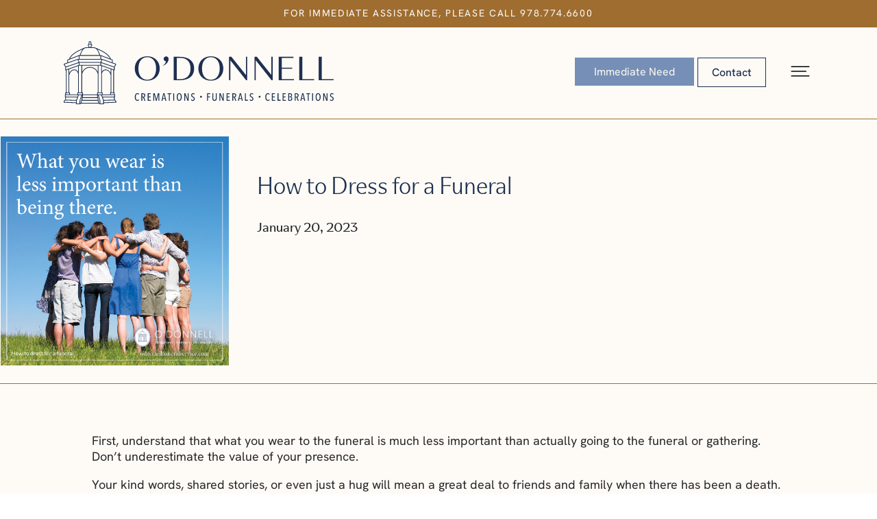

--- FILE ---
content_type: text/html;charset=utf-8
request_url: https://www.odonnellfuneralservice.com/blog-posts/9134/how-to-dress-for-a-funeral
body_size: 38264
content:
<!doctype html >
<html xmlns="http://www.w3.org/1999/xhtml" lang="en"
      class="">
<head>
    <meta charset="utf-8">
    




































<script type="text/javascript">
    window._currentDevice = 'desktop';
    window.Parameters = window.Parameters || {
        HomeUrl: 'https://www.odonnellfuneralservice.com/',
        AccountUUID: '5595d45abe5148d4997ac8d3a0dcb2df',
        SystemID: 'US_DIRECT_PRODUCTION',
        SiteAlias: '266420aa',
        SiteType: atob('RFVEQU9ORQ=='),
        PublicationDate: 'Wed Jan 07 19:39:40 UTC 2026',
        ExternalUid: null,
        IsSiteMultilingual: false,
        InitialPostAlias: 'blog/blog-posts/9134/how-to-dress-for-a-funeral',
        InitialPostPageUuid: '13c889f64e2546f8bc3719d0b7c2c2f4',
        InitialDynamicItem: '',
        DynamicPageInfo: {
            isDynamicPage: false,
            base64JsonRowData: 'null',
        },
        InitialPageAlias: 'd1-internal-blog-post-6cfe5b49',
        InitialPageUuid: '1d0c2f0bb8a8486bbcb1845ec0007d08',
        InitialPageId: '1195432986',
        InitialEncodedPageAlias: 'ZDEtaW50ZXJuYWwtYmxvZy1wb3N0LTZjZmU1YjQ5',
        InitialHeaderUuid: '217cb37bfda340bf9cb42813007a5870',
        CurrentPageUrl: '',
        IsCurrentHomePage: false,
        AllowAjax: false,
        AfterAjaxCommand: null,
        HomeLinkText: 'Back To Home',
        UseGalleryModule: false,
        CurrentThemeName: 'Layout Theme',
        ThemeVersion: '500000',
        DefaultPageAlias: '',
        RemoveDID: true,
        WidgetStyleID: null,
        IsHeaderFixed: false,
        IsHeaderSkinny: false,
        IsBfs: true,
        StorePageAlias: 'null',
        StorePagesUrls: 'e30=',
        IsNewStore: 'false',
        StorePath: '',
        StoreId: 'null',
        StoreVersion: 0,
        StoreBaseUrl: '',
        StoreCleanUrl: true,
        StoreDisableScrolling: true,
        IsStoreSuspended: false,
        HasCustomDomain: true,
        SimpleSite: false,
        showCookieNotification: false,
        cookiesNotificationMarkup: 'null',
        translatedPageUrl: '',
        isFastMigrationSite: false,
        sidebarPosition: 'NA',
        currentLanguage: 'en',
        currentLocale: 'en',
        NavItems: '[base64]',
        errors: {
            general: 'There was an error connecting to the page.<br/> Make sure you are not offline.',
            password: 'Incorrect name/password combination',
            tryAgain: 'Try again'
        },
        NavigationAreaParams: {
            ShowBackToHomeOnInnerPages: true,
            NavbarSize: -1,
            NavbarLiveHomePage: 'https://www.odonnellfuneralservice.com/',
            BlockContainerSelector: '.dmBody',
            NavbarSelector: '#dmNav:has(a)',
            SubNavbarSelector: '#subnav_main'
        },
        hasCustomCode: true,
        planID: '7',
        customTemplateId: 'null',
        siteTemplateId: 'null',
        productId: 'DM_DIRECT',
        disableTracking: false,
        pageType: 'BLOG_LAYOUT',
        isRuntimeServer: true,
        isInEditor: false,
        hasNativeStore: false,
        defaultLang: 'en',
        hamburgerMigration: null,
        isFlexSite: true
    };

    window.Parameters.LayoutID = {};
    window.Parameters.LayoutID[window._currentDevice] = 30;
    window.Parameters.LayoutVariationID = {};
    window.Parameters.LayoutVariationID[window._currentDevice] = 5;
</script>





















<!-- Injecting site-wide to the head -->




<!-- End Injecting site-wide to the head -->

<!-- Inject secured cdn script -->


<!-- ========= Meta Tags ========= -->
<!-- PWA settings -->
<script>
    function toHash(str) {
        var hash = 5381, i = str.length;
        while (i) {
            hash = hash * 33 ^ str.charCodeAt(--i)
        }
        return hash >>> 0
    }
</script>
<script>
    (function (global) {
    //const cacheKey = global.cacheKey;
    const isOffline = 'onLine' in navigator && navigator.onLine === false;
    const hasServiceWorkerSupport = 'serviceWorker' in navigator;
    if (isOffline) {
        console.log('offline mode');
    }
    if (!hasServiceWorkerSupport) {
        console.log('service worker is not supported');
    }
    if (hasServiceWorkerSupport && !isOffline) {
        window.addEventListener('load', function () {
            const serviceWorkerPath = '/runtime-service-worker.js?v=3';
            navigator.serviceWorker
                .register(serviceWorkerPath, { scope: './' })
                .then(
                    function (registration) {
                        // Registration was successful
                        console.log(
                            'ServiceWorker registration successful with scope: ',
                            registration.scope
                        );
                    },
                    function (err) {
                        // registration failed :(
                        console.log('ServiceWorker registration failed: ', err);
                    }
                )
                .catch(function (err) {
                    console.log(err);
                });
        });

        // helper function to refresh the page
        var refreshPage = (function () {
            var refreshing;
            return function () {
                if (refreshing) return;
                // prevent multiple refreshes
                var refreshkey = 'refreshed' + location.href;
                var prevRefresh = localStorage.getItem(refreshkey);
                if (prevRefresh) {
                    localStorage.removeItem(refreshkey);
                    if (Date.now() - prevRefresh < 30000) {
                        return; // dont go into a refresh loop
                    }
                }
                refreshing = true;
                localStorage.setItem(refreshkey, Date.now());
                console.log('refereshing page');
                window.location.reload();
            };
        })();

        function messageServiceWorker(data) {
            return new Promise(function (resolve, reject) {
                if (navigator.serviceWorker.controller) {
                    var worker = navigator.serviceWorker.controller;
                    var messageChannel = new MessageChannel();
                    messageChannel.port1.onmessage = replyHandler;
                    worker.postMessage(data, [messageChannel.port2]);
                    function replyHandler(event) {
                        resolve(event.data);
                    }
                } else {
                    resolve();
                }
            });
        }
    }
})(window);
</script>
<!-- Add manifest -->
<link rel="manifest" href="/manifest.json">
<!-- Tell the browser it's a PWA -->
<meta name="mobile-web-app-capable" content="yes">
<!-- Tell iOS it's a PWA -->
<meta name="apple-mobile-web-app-capable" content="yes">
<!-- End PWA settings -->



<link rel="canonical" href="https://www.odonnellfuneralservice.com/blog-posts/9134/how-to-dress-for-a-funeral">

<meta id="view" name="viewport" content="initial-scale=1, minimum-scale=1, maximum-scale=5, viewport-fit=cover">
<meta name="apple-mobile-web-app-capable" content="yes">

<!--Add favorites icons-->

<link rel="apple-touch-icon"
      href="https://irp.cdn-website.com/266420aa/dms3rep/multi/O-Donnell+Favicon.png"/>

<link rel="icon" type="image/x-icon" href="https://irp.cdn-website.com/266420aa/site_favicon_16_1762202284460.ico"/>

<!-- End favorite icons -->
<link rel="preconnect" href="https://lirp.cdn-website.com/"/>



<!-- render the required CSS and JS in the head section -->
<script id='d-js-dmapi'>
    window.SystemID = 'US_DIRECT_PRODUCTION';

    if (!window.dmAPI) {
        window.dmAPI = {
            registerExternalRuntimeComponent: function () {
            },
            getCurrentDeviceType: function () {
                return window._currentDevice;
            },
            runOnReady: (ns, fn) => {
                const safeFn = dmAPI.toSafeFn(fn);
                ns = ns || 'global_' + Math.random().toString(36).slice(2, 11);
                const eventName = 'afterAjax.' + ns;

                if (document.readyState === 'complete') {
                    $.DM.events.off(eventName).on(eventName, safeFn);
                    setTimeout(function () {
                        safeFn({
                            isAjax: false,
                        });
                    }, 0);
                } else {
                    window?.waitForDeferred?.('dmAjax', () => {
                        $.DM.events.off(eventName).on(eventName, safeFn);
                        safeFn({
                            isAjax: false,
                        });
                    });
                }
            },
            toSafeFn: (fn) => {
                if (fn?.safe) {
                    return fn;
                }
                const safeFn = function (...args) {
                    try {
                        return fn?.apply(null, args);
                    } catch (e) {
                        console.log('function failed ' + e.message);
                    }
                };
                safeFn.safe = true;
                return safeFn;
            }
        };
    }

    if (!window.requestIdleCallback) {
        window.requestIdleCallback = function (fn) {
            setTimeout(fn, 0);
        }
    }
</script>

<!-- loadCSS function header.jsp-->






<script id="d-js-load-css">
/**
 * There are a few <link> tags with CSS resource in them that are preloaded in the page
 * in each of those there is a "onload" handler which invokes the loadCSS callback
 * defined here.
 * We are monitoring 3 main CSS files - the runtime, the global and the page.
 * When each load we check to see if we can append them all in a batch. If threre
 * is no page css (which may happen on inner pages) then we do not wait for it
 */
(function () {
  let cssLinks = {};
  function loadCssLink(link) {
    link.onload = null;
    link.rel = "stylesheet";
    link.type = "text/css";
  }
  
    function checkCss() {
      const pageCssLink = document.querySelector("[id*='CssLink']");
      const widgetCssLink = document.querySelector("[id*='widgetCSS']");

        if (cssLinks && cssLinks.runtime && cssLinks.global && (!pageCssLink || cssLinks.page) && (!widgetCssLink || cssLinks.widget)) {
            const storedRuntimeCssLink = cssLinks.runtime;
            const storedPageCssLink = cssLinks.page;
            const storedGlobalCssLink = cssLinks.global;
            const storedWidgetCssLink = cssLinks.widget;

            storedGlobalCssLink.disabled = true;
            loadCssLink(storedGlobalCssLink);

            if (storedPageCssLink) {
                storedPageCssLink.disabled = true;
                loadCssLink(storedPageCssLink);
            }

            if(storedWidgetCssLink) {
                storedWidgetCssLink.disabled = true;
                loadCssLink(storedWidgetCssLink);
            }

            storedRuntimeCssLink.disabled = true;
            loadCssLink(storedRuntimeCssLink);

            requestAnimationFrame(() => {
                setTimeout(() => {
                    storedRuntimeCssLink.disabled = false;
                    storedGlobalCssLink.disabled = false;
                    if (storedPageCssLink) {
                      storedPageCssLink.disabled = false;
                    }
                    if (storedWidgetCssLink) {
                      storedWidgetCssLink.disabled = false;
                    }
                    // (SUP-4179) Clear the accumulated cssLinks only when we're
                    // sure that the document has finished loading and the document 
                    // has been parsed.
                    if(document.readyState === 'interactive') {
                      cssLinks = null;
                    }
                }, 0);
            });
        }
    }
  

  function loadCSS(link) {
    try {
      var urlParams = new URLSearchParams(window.location.search);
      var noCSS = !!urlParams.get("nocss");
      var cssTimeout = urlParams.get("cssTimeout") || 0;

      if (noCSS) {
        return;
      }
      if (link.href && link.href.includes("d-css-runtime")) {
        cssLinks.runtime = link;
        checkCss();
      } else if (link.id === "siteGlobalCss") {
        cssLinks.global = link;
        checkCss();
      } 
      
      else if (link.id && link.id.includes("CssLink")) {
        cssLinks.page = link;
        checkCss();
      } else if (link.id && link.id.includes("widgetCSS")) {
        cssLinks.widget = link;
        checkCss();
      }
      
      else {
        requestIdleCallback(function () {
          window.setTimeout(function () {
            loadCssLink(link);
          }, parseInt(cssTimeout, 10));
        });
      }
    } catch (e) {
      throw e
    }
  }
  window.loadCSS = window.loadCSS || loadCSS;
})();
</script>



<script data-role="deferred-init" type="text/javascript">
    /* usage: window.getDeferred(<deferred name>).resolve() or window.getDeferred(<deferred name>).promise.then(...)*/
    function Def() {
        this.promise = new Promise((function (a, b) {
            this.resolve = a, this.reject = b
        }).bind(this))
    }

    const defs = {};
    window.getDeferred = function (a) {
        return null == defs[a] && (defs[a] = new Def), defs[a]
    }
    window.waitForDeferred = function (b, a, c) {
        let d = window?.getDeferred?.(b);
        d
            ? d.promise.then(a)
            : c && ["complete", "interactive"].includes(document.readyState)
                ? setTimeout(a, 1)
                : c
                    ? document.addEventListener("DOMContentLoaded", a)
                    : console.error(`Deferred  does not exist`);
    };
</script>
<style id="forceCssIncludes">
    /* This file is auto-generated from a `scss` file with the same name */

.videobgwrapper{overflow:hidden;position:absolute;z-index:0;width:100%;height:100%;top:0;left:0;pointer-events:none;border-radius:inherit}.videobgframe{position:absolute;width:101%;height:100%;top:50%;left:50%;transform:translateY(-50%) translateX(-50%);object-fit:fill}#dm video.videobgframe{margin:0}@media (max-width:767px){.dmRoot .dmPhotoGallery.newPhotoGallery:not(.photo-gallery-done){min-height:80vh}}@media (min-width:1025px){.dmRoot .dmPhotoGallery.newPhotoGallery:not(.photo-gallery-done){min-height:45vh}}@media (min-width:768px) and (max-width:1024px){.responsiveTablet .dmPhotoGallery.newPhotoGallery:not(.photo-gallery-done){min-height:45vh}}#dm [data-show-on-page-only]{display:none!important}#dmRoot div.stickyHeaderFix div.site_content{margin-top:0!important}#dmRoot div.stickyHeaderFix div.hamburger-header-container{position:relative}
    

</style>
<style id="cssVariables" type="text/css">
    :root {
  --color_1: rgba(118, 143, 182, 1);
  --color_2: rgba(159, 109, 48, 1);
  --color_3: rgba(30, 48, 81, 1);
  --color_4: rgba(233, 233, 233, 1);
  --color_5: rgba(234,246,255,1);
  --color_6: rgba(254,251,246,1);
  --max-content-width_1: 1200px;
}
</style>























<!-- Google Fonts Include -->













<!-- loadCSS function fonts.jsp-->



<link type="text/css" rel="stylesheet" href="https://irp.cdn-website.com/fonts/css2?family=Hanken+Grotesk:ital,wght@0,100..900;1,100..900&family=Alegreya:ital,wght@0,400..900;1,400..900&family=Amiri:ital,wght@0,400;0,700;1,400;1,700&family=Barlow:ital,wght@0,100;0,200;0,300;0,400;0,500;0,600;0,700;0,800;0,900;1,100;1,200;1,300;1,400;1,500;1,600;1,700;1,800;1,900&family=Bebas+Neue:ital,wght@0,400&family=Be+Vietnam:ital,wght@0,100;0,200;0,300;0,400;0,600;0,700;0,800;0,900&family=Comfortaa:ital,wght@0,300..700;1,300..700&family=Dancing+Script:ital,wght@0,400..700;1,400..700&family=DM+Sans:ital,wght@0,100..1000;1,100..1000&family=DM+Serif+Display:ital,wght@0,400;1,400&family=Droid+Sans:ital,wght@0,400;0,700&family=Droid+Sans+Mono:ital,wght@0,400&family=Droid+Serif:ital,wght@0,400;0,700&family=Epilogue:ital,wght@0,100..900;1,100..900&family=Fjalla+One:ital,wght@0,400&family=Heebo:ital,wght@0,100..900;1,100..900&family=Inter:ital,wght@0,100..900;1,100..900&family=Jost:ital,wght@0,100..900;1,100..900&family=Lato:ital,wght@0,100;0,300;0,400;0,700;0,900;1,100;1,300;1,400;1,700;1,900&family=Lora:ital,wght@0,400..700;1,400..700&family=Merriweather:ital,wght@0,300;0,400;0,700;0,900;1,300;1,400;1,700;1,900&family=Montserrat:ital,wght@0,100..900;1,100..900&family=Muli:ital,wght@0,200;0,300;0,400;0,600;0,700;0,800;0,900&family=Noto+Sans:ital,wght@0,100;0,200;0,300;0,400;0,500;0,600;0,700;0,800;0,900;1,100;1,200;1,300;1,400;1,500;1,600;1,700;1,800;1,900&amp;subset=latin-ext&amp;display=swap"  />

<link type="text/css" rel="stylesheet" href="https://irp.cdn-website.com/fonts/css2?family=Noto+Serif:ital,wght@0,100..900;1,100..900&family=Nunito+Sans:ital,wght@0,200..1000;1,200..1000&family=Old+Standard+TT:ital,wght@0,400;0,700;1,400&family=Open+Sans:ital,wght@0,300..800;1,300..800&family=Oswald:ital,wght@0,200..700;1,200..700&family=Playfair+Display:ital,wght@0,400..900;1,400..900&family=Petit+Formal+Script:ital,wght@0,400&family=Poppins:ital,wght@0,100;0,200;0,300;0,400;0,500;0,600;0,700;0,800;0,900;1,100;1,200;1,300;1,400;1,500;1,600;1,700;1,800;1,900&family=Prata:ital,wght@0,400&family=Prompt:ital,wght@0,100;0,200;0,300;0,400;0,500;0,600;0,700;0,800;0,900;1,100;1,200;1,300;1,400;1,500;1,600;1,700;1,800;1,900&family=PT+Sans:ital,wght@0,400;0,700;1,400;1,700&family=Quicksand:ital,wght@0,300..700;1,300..700&family=Raleway:ital,wght@0,100..900;1,100..900&family=Roboto:ital,wght@0,100;0,300;0,400;0,500;0,700;0,900;1,100;1,300;1,400;1,500;1,700;1,900&family=Roboto+Mono:ital,wght@0,100..700;1,100..700&family=Roboto+Slab:ital,wght@0,100..900;1,100..900&family=Rubik:ital,wght@0,300..900;1,300..900&family=Rock+Salt:ital,wght@0,400&family=Shadows+Into+Light:ital,wght@0,400&family=Slabo+27px:ital,wght@0,400&family=Source+Sans+Pro:ital,wght@0,200;0,300;0,400;0,600;0,700;0,900;1,200;1,300;1,400;1,600;1,700;1,900&family=Spartan:ital,wght@0,100;0,200;0,300;0,400;0,600;0,700;0,800;0,900&family=Sulphur+Point:ital,wght@0,300;0,400;0,700&family=Ubuntu:ital,wght@0,300;0,400;0,500;0,700;1,300;1,400;1,500;1,700&amp;subset=latin-ext&amp;display=swap"  />

<link type="text/css" rel="stylesheet" href="https://irp.cdn-website.com/fonts/css2?family=Vidaloka:ital,wght@0,400&family=Work+Sans:ital,wght@0,100..900;1,100..900&family=Yeseva+One:ital,wght@0,400&family=Mulish:ital,wght@0,200..1000;1,200..1000&family=Red+Rose:ital,wght@0,300..700;1,300..700&family=Abril+Fatface:ital,wght@0,400&family=Fraunces:ital,wght@0,100..900;1,100..900&family=Albert+Sans:ital,wght@0,100..900;1,100..900&family=Libre+Baskerville:ital,wght@0,400;0,700;1,400&family=Space+Grotesk:ital,wght@0,300..700;1,300..700&family=Outfit:ital,wght@0,100..900;1,100..900&family=Aboreto:ital,wght@0,400&family=Arapey:ital,wght@0,400;1,400&family=Questrial:ital,wght@0,400&family=Marcellus:ital,wght@0,400&family=Red+Hat+Display:ital,wght@0,300..900;1,300..900&family=Red+Hat+Text:ital,wght@0,300..700;1,300..700&family=Quattrocento+Sans:ital,wght@0,400;0,700;1,400;1,700&family=Hedvig+Letters+Serif:ital,wght@0,400&amp;subset=latin-ext&amp;display=swap"  />

<style>
@font-face {
  font-family: "SuperBlue-LightItalic";
  src: url("https://irp.cdn-website.com/266420aa/fonts/SuperBlue-LightItalic-6a76_400.ttf");
  font-weight: 400;
  font-style: normal;
}
</style>


<style>
@font-face {
  font-family: "SuperBlue-BlackItalic";
  src: url("https://irp.cdn-website.com/266420aa/fonts/SuperBlue-BlackItalic-6342_400.otf");
  font-weight: 400;
  font-style: normal;
}
</style>


<style>
@font-face {
  font-family: "SuperBlueVAR-VF";
  src: url("https://irp.cdn-website.com/266420aa/fonts/SuperBlueVAR-VF-590a_400.ttf");
  font-weight: 400;
  font-style: normal;
}
</style>


<style>
@font-face {
  font-family: "SuperBlue-Light";
  src: url("https://irp.cdn-website.com/266420aa/fonts/SuperBlue-Light-30f3_400.ttf");
  font-weight: 400;
  font-style: normal;
}
</style>


<style>
@font-face {
  font-family: "SuperBlue-ExtraBoldItalic";
  src: url("https://irp.cdn-website.com/266420aa/fonts/SuperBlue-ExtraBoldItalic-29ba_400.ttf");
  font-weight: 400;
  font-style: normal;
}
</style>


<style>
@font-face {
  font-family: "SuperBlue-ExtraBold";
  src: url("https://irp.cdn-website.com/266420aa/fonts/SuperBlue-ExtraBold-ae5_400.ttf");
  font-weight: 400;
  font-style: normal;
}
</style>


<style>
@font-face {
  font-family: "SuperBlueVARItalic-VF";
  src: url("https://irp.cdn-website.com/266420aa/fonts/SuperBlueVARItalic-VF-c21c_400.ttf");
  font-weight: 400;
  font-style: normal;
}
</style>


<style>
@font-face {
  font-family: "SuperBlue-Black";
  src: url("https://irp.cdn-website.com/266420aa/fonts/SuperBlue-Black-c474_400.ttf");
  font-weight: 400;
  font-style: normal;
}
</style>


<style>
@font-face {
  font-family: "SuperBlue-Italic";
  src: url("https://irp.cdn-website.com/266420aa/fonts/SuperBlue-Italic-9ca7_400.ttf");
  font-weight: 400;
  font-style: normal;
}
</style>


<style>
@font-face {
  font-family: "SuperBlue-Regular";
  src: url("https://irp.cdn-website.com/266420aa/fonts/SuperBlue-Regular-69d1_400.ttf");
  font-weight: 400;
  font-style: normal;
}
</style>


<style>
@font-face {
  font-family: "SuperBlue-Bold";
  src: url("https://irp.cdn-website.com/266420aa/fonts/SuperBlue-Bold-4458_400.ttf");
  font-weight: 400;
  font-style: normal;
}
</style>


<style>
@font-face {
  font-family: "SuperBlue-BoldItalic";
  src: url("https://irp.cdn-website.com/266420aa/fonts/SuperBlue-BoldItalic-5dd1_400.ttf");
  font-weight: 400;
  font-style: normal;
}
</style>






<!-- RT CSS Include d-css-runtime-flex-->
<link rel="stylesheet" type="text/css" href="https://static.cdn-website.com/mnlt/production/6118/_dm/s/rt/dist/css/d-css-runtime-flex.min.css" />

<!-- End of RT CSS Include -->

<link type="text/css" rel="stylesheet" href="https://irp.cdn-website.com/WIDGET_CSS/ce3989733dd60b179dbd0099ec707503.css" id="widgetCSS" />

<!-- Support `img` size attributes -->
<style>img[width][height] {
  height: auto;
}</style>

<!-- Support showing sticky element on page only -->
<style>
  body[data-page-alias="d1-internal-blog-post-6cfe5b49"] #dm [data-show-on-page-only="d1-internal-blog-post-6cfe5b49"] {
    display: block !important;
  }
</style>

<!-- This is populated in Ajax navigation -->
<style id="pageAdditionalWidgetsCss" type="text/css">
</style>




<!-- Site CSS -->
<link type="text/css" rel="stylesheet" href="https://irp.cdn-website.com/266420aa/files/266420aa_1.min.css?v=3" id="siteGlobalCss" />



<style id="customWidgetStyle" type="text/css">
    
</style>
<style id="innerPagesStyle" type="text/css">
    
    @media all{
*#dm .dmInner nav.u_1998592992{
color:black !important}*#dm .dmInner *.u_1006022815{
width:100% !important}}
    
</style>


<style
        id="additionalGlobalCss" type="text/css"
>
</style>

<style id="pagestyle" type="text/css">
    @media all {
  *#dm .dmInner a.u_3221341795 span.text {
    color:rgba(36,38,40,1) !important;
    font-size:17px !important;
    font-weight:500 !important;
  }

  *#dm .dmInner a.u_3221341795 {
    background-color:rgba(0,0,0,0) !important;
    background-image:none !important;
    border-style:solid !important;
    border-width:0px 0px 1px 0px !important;
    border-color:rgba(0,0,0,0) rgba(0,0,0,0) rgb(36,38,40) rgba(0,0,0,0) !important;
  }

  *#dm .dmInner *.u_1188830362 { text-align:CENTER !important; }

  *#dm .dmInner *.u_1188830362 .rteBlock { text-align:CENTER !important; }

  *#dm .dmInner div.u_1188830362 p {
    color:rgba(36,38,40,1) !important;
    font-weight:400 !important;
    font-size:18px !important;
    font-family:SuperBlue-Regular !important;
  }

  *#dm .dmInner div.u_1188830362 li {
    font-size:18px !important;
    font-family:SuperBlue-Regular !important;
    color:rgba(36,38,40,1) !important;
  }

  *#dm .dmInner div.u_1188830362 {
    color:rgba(36,38,40,1) !important;
    font-weight:400 !important;
    font-size:18px !important;
    font-family:SuperBlue-Regular !important;
  }

  *#dm .dmInner div.u_2566071887 img {
    object-fit:contain !important;
    border-radius:0% !important;
  }

  *#dm .dmInner div.u_3303050536 p {
    color:rgb(30,48,81) !important;
    direction:ltr !important;
    text-transform:none !important;
    text-shadow:none !important;
    font-weight:400 !important;
    text-decoration:none !important;
    letter-spacing:normal !important;
    font-family:SuperBlue-Light !important;
    line-height:53px !important;
    font-style:normal !important;
  }

  *#dm .dmInner div.u_3303050536 li {
    color:rgb(30,48,81) !important;
    direction:ltr !important;
    text-transform:none !important;
    text-shadow:none !important;
    font-weight:400 !important;
    text-decoration:none !important;
    letter-spacing:normal !important;
    font-family:SuperBlue-Light !important;
    line-height:53px !important;
    font-style:normal !important;
  }

  *#dm .dmInner div.u_3303050536 {
    color:rgb(30,48,81) !important;
    direction:ltr !important;
    text-transform:none !important;
    text-shadow:none !important;
    font-weight:400 !important;
    text-decoration:none !important;
    letter-spacing:normal !important;
    font-family:SuperBlue-Light !important;
    line-height:53px !important;
    font-style:normal !important;
  }
}
@media (min-width:1025px) {
  *#dm .dmInner *.u_1188830362 { text-align:left !important; }

  *#dm .dmInner div.u_3303050536 p { font-size:32px !important; }

  *#dm .dmInner div.u_3303050536 li { font-size:32px !important; }

  *#dm .dmInner div.u_3303050536 { font-size:32px !important; }
}
@media (min-width:768px) and (max-width:1024px) {
  *#dm .dmInner *.u_1188830362 { text-align:left !important; }

  *#dm .dmInner div.u_3303050536 p { font-size:30px !important; }

  *#dm .dmInner div.u_3303050536 li { font-size:30px !important; }

  *#dm .dmInner div.u_3303050536 { font-size:30px !important; }
}
@media (min-width:0px) and (max-width:767px) {
  *#dm .dmInner *.u_1188830362 { text-align:left !important; }

  *#dm .dmInner div.u_1188830362 p {
    text-align:left !important;
    font-size:17px !important;
  }

  *#dm .dmInner div.u_1188830362 li {
    text-align:left !important;
    font-size:17px !important;
  }

  *#dm .dmInner div.u_1188830362 {
    text-align:left !important;
    font-size:17px !important;
  }

  *#dm .dmInner div.u_3303050536 p {
    font-size:30px !important;
    text-align:left !important;
  }

  *#dm .dmInner div.u_3303050536 li {
    font-size:30px !important;
    text-align:left !important;
  }

  *#dm .dmInner div.u_3303050536 {
    font-size:30px !important;
    text-align:left !important;
  }
}

</style>

<style id="pagestyleDevice" type="text/css">
    
</style>

<!-- Flex Sections CSS -->

 <style data-page-uuid="1d0c2f0bb8a8486bbcb1845ec0007d08" id="grid-styles-common-8d4b1ef5-1d0c2f0bb8a8486bbcb1845ec0007d08">@media all {
    
#\38 d780078 {
    min-height: 8px;
    column-gap: 4%;
    row-gap: 24px;
    width: 26.19%;
    min-width: 4%;
    background-color: rgba(254,251,246,1);
    background-image: none;
    padding: 0px 0px 0px 0px;
    margin: 0px 0% 0px 0%;
}
    
#\32 86bfddc {
    min-height: 8px;
    column-gap: 4%;
    row-gap: 15px;
    width: 73.81%;
    min-width: 4%;
    justify-content: flex-start;
    background-color: rgba(254,251,246,1);
    background-image: none;
    padding: 70px 16px 70px 40px;
    margin: 0px 0% 0px 0%;
}
    
#\31 ed85c21 {
    min-height: 385px;
    column-gap: 0%;
    row-gap: 0px;
    width: 100%;
    max-width: none;
    flex-wrap: nowrap;
    padding: 0% 0% 0% 0%;
}
    
#\30 717254b {
    margin: 0px 0% 0px 0%;
}
    
#widget_kpm.flex-element.widget-wrapper > [data-element-type] {
    padding: 0px 0px 0px 0px;
}
#widget_kpm {
    width: 100.00%;
    height: 333.7px;
    max-width: 100%;
    align-self: stretch;
    margin: 0px 0% 0px 0%;
}
    
#widget_17j {
    width: 100%;
    height: auto;
    max-width: 100%;
}
    
#a51cec09.flex-element.widget-wrapper > [data-element-type] {
    padding: 0px 0px 0px 0px;
}
#a51cec09 {
    width: 61.49%;
    height: auto;
    max-width: 100%;
    order: 0;
    justify-self: auto;
    align-self: auto;
    margin: 20px 0% 0px 0%;
    grid-area: auto / auto / auto / auto;
}
    
#d14ea16f {
    border-width: 0px 0px 1px 0px;
    border-color: #000000 #000000 var(--color_2) #000000;
    border-style: solid;
}
}</style> 
 <style data-page-uuid="1d0c2f0bb8a8486bbcb1845ec0007d08" id="grid-styles-common-fcb18a52-1d0c2f0bb8a8486bbcb1845ec0007d08">@media all {
    
#\30 1e144f9 {
    min-height: 8px;
    column-gap: 4%;
    row-gap: 24px;
    width: 100%;
    min-width: 4%;
    justify-content: flex-start;
}
    
#\39 5fed20f {
    min-height: 100px;
    column-gap: 4%;
    row-gap: 24px;
    width: 100%;
    flex-wrap: nowrap;
    max-width: none;
    padding: 4% 12% 0% 12%;
}
    
#\36 7ffcfc5 {
    margin: 0px 0% 0px 0%;
}
    
#widget_aqk.flex-element.widget-wrapper > [data-element-type].flexButton.dmWidget {
    padding: 5px 0px 5px 0px;
}
#widget_aqk {
    width: 104px;
    height: auto;
    max-width: 100%;
    min-height: 30px;
    margin: 0px 0% 0px 0%;
}
    
#eebe23ef {
    background-color: rgba(254,251,246,1);
    background-image: none;
}
}</style> 
 <style data-page-uuid="1d0c2f0bb8a8486bbcb1845ec0007d08" id="grid-styles-common-63f761336a61e8121ae35198-1d0c2f0bb8a8486bbcb1845ec0007d08">@media all {
    
#\36 3f761336a61e8121ae3519c {
    min-height: 8px;
    column-gap: 4%;
    row-gap: 24px;
    width: 100%;
    justify-content: flex-start;
    min-width: 4%;
    background-color: rgba(0, 0, 0, 0);
    background-image: initial;
    padding: 16px 16px 16px 16px;
    margin: 0% 0% 0% 0%;
}
    
#\36 3f761336a61e8121ae3519a {
    min-height: 204px;
    column-gap: 2%;
    row-gap: 12px;
    width: 100%;
    flex-wrap: nowrap;
    max-width: none;
    padding: 0% 8% 5% 8%;
    margin: 0% 0% 0% 0%;
}
    
#\36 3f761336a61e8121ae35199 {
    background-color: rgba(254,251,246,1);
    background-image: none;
}
    
#widget_eft {
    width: 100%;
    height: auto;
    max-width: 100%;
    order: 0;
}
    
#\36 3f761336a61e8121ae35197 {
    margin: 0px 0% 0px 0%;
}
    
#widget_32h.flex-element.widget-wrapper > [data-element-type].flexButton.dmWidget {
    padding: 10px 0px 10px 0px;
}
#widget_32h {
    width: 141px;
    height: auto;
    max-width: 100%;
    margin: 30px 0% 0px 12.5%;
}
}</style> 
 <style data-page-uuid="217cb37bfda340bf9cb42813007a5870" data-is-header="true" id="grid-styles-common-flex-footer-217cb37bfda340bf9cb42813007a5870">@media all {
    
#flex-footer {
    background-color: rgba(30, 48, 81, 1);
    background-image: initial;
}
}</style> 
 <style data-page-uuid="217cb37bfda340bf9cb42813007a5870" data-is-header="true" id="grid-styles-common-flex-header-217cb37bfda340bf9cb42813007a5870">@media all {
    
#flex-header[data-changeable-on-scroll][data-scrolling] [data-widget-type="image"] img {
    transform: scale(0.66);
}
#flex-header {
    background-color: rgba(255, 255, 255, 1);
    padding-top: 0px;
    padding-bottom: 0px;
    
    border-style: solid;
    border-width: 0 0 1px 0;
    border-color: #000000 #000000 var(--color_2) #000000;
}
#flex-header[data-changeable-on-scroll][data-scrolling] {
    padding-top: 0px;
    padding-bottom: 0px;
    background-color: rgba(255, 255, 255, 1);
}
}</style> 
 <style data-page-uuid="217cb37bfda340bf9cb42813007a5870" data-is-header="true" id="grid-styles-common-8bdddd74-217cb37bfda340bf9cb42813007a5870">@media all {
    
#\36 3a8fbf8 {
    min-height: 28px;
    column-gap: 0%;
    row-gap: 0px;
    width: 100%;
    flex-wrap: nowrap;
    padding: 0.5% 2% 0.5% 2%;
    margin: 0% 0% 0% 0%;
}
    
#\37 fdeede0 {
    min-height: 8px;
    column-gap: 4%;
    row-gap: 24px;
    flex-direction: row;
    width: 100%;
    justify-content: flex-start;
    align-items: center;
    min-width: 4%;
    padding: 0% 16px 0% 16px;
    margin: 0% 0% 0% 0%;
}
    
#widget_gh5 {
    width: 100%;
    height: auto;
    max-width: 100%;
}
    
#ba942986 {
    background-color: var(--color_2);
    background-image: initial;
}
    
#d9b6bc03 {
    margin: 0px 0% 0px 0%;
}
    
#ba7b6859 {
    width: 100%;
    height: auto;
    max-width: 100%;
}
}</style> 
 <style data-page-uuid="217cb37bfda340bf9cb42813007a5870" data-is-header="true" id="grid-styles-common-60e5ae8d-217cb37bfda340bf9cb42813007a5870">@media all {
    
#\39 6540746 svg {
    fill: var(--color_3);
}
#\39 6540746 {
    width: 43px;
    height: auto;
    max-width: 100%;
    order: 0;
    margin-bottom: 0px;
    margin-top: 0px;
    max-height: none;
}
    
#\30 d34b30b {
    min-height: 133px;
    column-gap: 0%;
    row-gap: 0px;
    width: 100%;
    flex-wrap: nowrap;
    max-width: none;
    padding: 0px 6% 0px 6%;
    margin: 0% 0% 0% 0%;
}
    
#\33 0f28274 {
    width: 394px;
    height: auto;
    max-width: 100%;
    order: 0;
    grid-area: auto / auto / auto / auto;
}
    
#c2830765 {
    flex-direction: row;
    justify-content: space-between;
    align-items: center;
    width: 44.13%;
    min-width: 4%;
    min-height: 8px;
    column-gap: 4%;
    row-gap: 24px;
    padding: 6px 16px 6px 16px;
    margin: 0% 0% 0% 0%;
}
    
#\39 50be803 {
    min-height: 8px;
    column-gap: 4%;
    row-gap: 24px;
    flex-direction: row;
    width: 6.04%;
    justify-content: flex-start;
    align-items: center;
    min-width: 4%;
    border-style: solid;
    border-width: 0 0 0px 0;
    border-color: #000000 #000000 var(--color_2) #000000;
    padding: 16px 16px 16px 16px;
    margin: 0% 0% 0% 0%;
}
    
#cde10114 {
    flex-direction: row;
    justify-content: flex-end;
    align-items: center;
    width: 49.71%;
    min-width: 4%;
    min-height: 8px;
    column-gap: 4%;
    row-gap: 24px;
    border-style: solid;
    border-width: 0 0 0px 0;
    border-color: #000000 #000000 var(--color_2) #000000;
    padding: 6px 16px 6px 16px;
    margin: 0% 0% 0% 0%;
}
    
#\33 928cc5d.flex-element.widget-wrapper > [data-element-type].flexButton.dmWidget {
    padding: 10px 0px 10px 0px;
}
#\33 928cc5d {
    width: 174px;
    height: auto;
    min-height: 44px;
    max-width: 100%;
    order: 1;
    margin: 0px 1% 0px 0%;
}
    
#d3aa38b8 {
    width: 100px;
    height: auto;
    max-width: 100%;
    order: 2;
    min-height: 44px;
}
    
#\33 20b03bb {
    background-color: var(--color_6);
    background-image: initial;
}
    
#be3ca4a4 {
    margin: 0px 0% 0px 0%;
}
}</style> 
 <style data-page-uuid="217cb37bfda340bf9cb42813007a5870" data-is-header="true" id="grid-styles-common-18f5ea00-217cb37bfda340bf9cb42813007a5870">@media all {
    
#\39 d047ce9 {
    min-height: 8px;
    column-gap: 4%;
    row-gap: 24px;
    width: 48%;
    min-width: 4%;
    align-items: center;
    justify-content: flex-end;
    order: 1;
    flex-direction: row;
    flex-wrap: nowrap;
    padding: 16px 16px 16px 16px;
    margin: 0% 0% 0% 0%;
}
    
#a1f8711f {
    min-height: 32px;
    column-gap: 4%;
    row-gap: 24px;
    width: 100%;
    max-width: none;
    flex-wrap: nowrap;
    padding-right: 6%;
    padding-left: 6%;
    margin: 0% 0% 0% 0%;
}
    
#\31 2a003a5 a {
    background-color: rgba(0,0,0,0);
}
#\31 2a003a5 svg {
    fill: var(--color_3);
}
#\31 2a003a5 {
    width: 29.8906px;
    height: 30px;
    order: 1;
    margin: 0px 0% 0px 0%;
}
    
#ef8b5b8a {
    background-color: var(--color_6);
    background-image: initial;
    border-width: 0 0 1px 0;
    border-color: #000000 #000000 var(--color_2) #000000;
    border-style: solid;
}
    
#\38 48347f5 {
    flex-direction: row;
    justify-content: space-between;
    align-items: center;
    width: 48%;
    min-width: 4%;
    min-height: 8px;
    column-gap: 4%;
    row-gap: 24px;
    order: 0;
    padding: 6px 16px 6px 16px;
    margin: 0% 0% 0% 0%;
}
    
#\33 ceb2af1 {
    width: 394px;
    height: auto;
    max-width: 100%;
    order: 0;
    grid-area: auto / auto / auto / auto;
}
    
#group_tcp {
    flex-direction: row;
    justify-content: flex-end;
    align-items: center;
    width: 100%;
    min-height: 37px;
    max-height: 100%;
    row-gap: 24px;
    column-gap: 4%;
    order: 0;
    height: auto;
    padding: 16px 16px 16px 16px;
    margin: 0% 0% 0% 0%;
}
    
#\36 f02fe65 {
    width: 174px;
    height: auto;
    min-height: 49px;
    max-width: 100%;
    order: 0;
    justify-self: auto;
    align-self: auto;
    margin: 0px 0% 0px 0%;
    grid-area: auto / auto / auto / auto;
}
    
#\36 c8cfb5d {
    width: 100px;
    height: auto;
    max-width: 100%;
    order: 0;
    justify-self: auto;
    align-self: auto;
    min-height: 49px;
    margin: 0px 0% 0px 0%;
    grid-area: auto / auto / auto / auto;
}
    
#f6054f97 {
    margin: 0px 0% 0px 0%;
}
    
#\38 3eed75e a {
    background-color: rgba(0,0,0,0);
}
#\38 3eed75e svg {
    fill: var(--color_3);
}
#\38 3eed75e {
    width: 29.8906px;
    height: 30px;
    order: 0;
    justify-self: auto;
    align-self: auto;
    margin: 0px 0% 0px 0%;
    grid-area: auto / auto / auto / auto;
}
}</style> 
 <style data-page-uuid="217cb37bfda340bf9cb42813007a5870" data-is-header="true" id="grid-styles-common-63a049320d35b55b4ef2a372-217cb37bfda340bf9cb42813007a5870">@media all {
    
#\36 3a049320d35b55b4ef2a374 {
    min-height: 8px;
    column-gap: 4%;
    row-gap: 30px;
    width: 70.94%;
    min-width: 4%;
    background-color: rgba(0, 0, 0, 0);
    justify-content: flex-start;
    border-style: solid;
    border-width: 0 1px 0 0;
    border-color: #000000 var(--color_2) #000000 #000000;
    flex-wrap: nowrap;
    padding: 16px 40px 16px 16px;
    margin: 0% 0% 0% 0%;
}
    
#\36 3a049320d35b55b4ef2a376 {
    background-color: rgba(244, 240, 233, 1);
    background-image: initial;
}
    
#\36 3a049320d35b55b4ef2a377 {
    min-height: 738px;
    column-gap: 4%;
    row-gap: 24px;
    width: 100%;
    max-width: none;
    flex-wrap: nowrap;
    padding: 2.3% 4% 2.3% 4%;
    margin: 0% 0% 0% 0%;
}
    
#\36 2d6a167a824ca526194d9a5 {
    background-color: rgba(232, 255, 133, 1);
}
    
#f509196c {
    min-height: 8px;
    column-gap: 4%;
    row-gap: 22px;
    width: 25.05%;
    min-width: 4%;
    background-color: rgba(0, 0, 0, 0);
    justify-content: flex-start;
    flex-wrap: nowrap;
    padding: 0px 16px 0px 16px;
    margin: 0% 0% 0% 0%;
}
    
#widget_0hq.flex-element.widget-wrapper > [data-element-type] {
    padding: 0px 0px 0px 0px;
}
#widget_0hq {
    width: 81.8%;
    height: auto;
    max-width: 100%;
    order: 0;
}
    
#f4ad7f28.flex-element.widget-wrapper > [data-element-type] {
    padding: 0px 0px 0px 0px;
}
#f4ad7f28 {
    width: 81.8%;
    height: auto;
    max-width: 100%;
    order: 0;
}
    
#\35 ae8ec24.flex-element.widget-wrapper > [data-element-type] {
    padding: 0px 0px 0px 0px;
}
#\35 ae8ec24 {
    width: 100%;
    height: auto;
    max-width: 100%;
    justify-self: auto;
    align-self: auto;
    order: 1;
    margin: 0px 0% 0px 0%;
    grid-area: auto / auto / auto / auto;
}
    
#widget_t39 {
    width: 100%;
    height: auto;
    max-width: 100%;
    justify-self: auto;
    align-self: auto;
    order: 1;
    margin: 0px 0% 0px 0%;
    grid-area: auto / auto / auto / auto;
}
    
#group_o46 {
    align-items: flex-start;
    width: 29.14%;
    min-height: 377px;
    max-height: 100%;
    row-gap: 24px;
    column-gap: 4%;
    min-width: 32px;
    justify-self: auto;
    order: 0;
    height: auto;
    justify-content: flex-start;
    margin: 0px 0% 0px 0%;
    grid-area: auto / auto / auto / auto;
}
    
#widget_iv0 {
    width: 100%;
    height: auto;
    max-width: 100%;
}
    
#widget_4du.flex-element.widget-wrapper > [data-element-type] {
    padding: 0px 0px 0px 0px;
}
#widget_4du {
    width: 353px;
    height: auto;
    max-width: 100%;
    margin: -30px 0% 0px 0%;
}
    
#widget_dos {
    width: 100%;
    height: auto;
    max-width: 100%;
    order: 1;
    align-self: stretch;
    min-width: 32px;
    margin: 0px 0% 0px 0%;
}
    
#ffcb3b27 {
    flex-direction: row;
    justify-content: flex-end;
    align-items: center;
    width: 100%;
    min-height: 37px;
    max-height: 100%;
    row-gap: 24px;
    column-gap: 4%;
    order: 1;
    height: auto;
    justify-self: auto;
    align-self: auto;
    min-width: 32px;
    padding: 16px 16px 16px 16px;
    margin: 0px 0% 0px 0%;
    grid-area: auto / auto / auto / auto;
}
    
#\33 f8c02e0 {
    width: 174px;
    height: auto;
    min-height: 49px;
    max-width: 100%;
    order: 0;
    justify-self: auto;
    align-self: auto;
    margin: 0px 0% 0px 0%;
    grid-area: auto / auto / auto / auto;
}
    
#c08c2b32 {
    width: 100px;
    height: auto;
    max-width: 100%;
    order: 0;
    justify-self: auto;
    align-self: auto;
    margin: 0px 0% 0px 0%;
    grid-area: auto / auto / auto / auto;
}
    
#c7477fb8.flex-element.widget-wrapper > [data-element-type] {
    padding: 0px 0px 0px 0px;
}
#c7477fb8 {
    width: 100.00%;
    height: auto;
    max-width: 100%;
    min-width: 32px;
    order: 2;
}
    
#\33 f2b3a80.flex-element.widget-wrapper > [data-element-type] {
    padding: 0px 0px 0px 0px;
}
#\33 f2b3a80 {
    width: 100.00%;
    height: auto;
    max-width: 100%;
    min-width: 32px;
    order: 2;
}
    
#\36 3a049320d35b55b4ef2a373 {
    margin: 0px 0% 0px 0%;
}
    
#\38 7999bce {
    min-height: 8px;
    column-gap: 4%;
    row-gap: 24px;
    width: 30.67%;
    min-width: 4%;
    background-color: rgba(0, 0, 0, 0);
    justify-content: flex-start;
    border-style: solid;
    border-width: 0 0px 0 0;
    border-color: #000000 var(--color_2) #000000 #000000;
    flex-direction: row;
    padding: 16px 16px 16px 16px;
    margin: 0% 0% 0% 0%;
}
    
#\34 a075810 {
    align-items: flex-start;
    width: 100%;
    min-height: 160px;
    max-height: 100%;
    row-gap: 24px;
    column-gap: 4%;
    min-width: 32px;
    order: 0;
    margin: 0px 0% 0px 0%;
}
    
#ea303dfd {
    width: 100%;
    height: auto;
    max-width: 100%;
}
    
#d8a305f8 {
    width: 353px;
    height: auto;
    max-width: 100%;
}
    
#c43a618a {
    width: 100%;
    height: auto;
    max-width: 100%;
    order: 1;
    align-self: stretch;
}
    
#\30 5241b42 {
    flex-direction: row;
    justify-content: flex-end;
    align-items: center;
    width: 100%;
    min-height: 37px;
    max-height: 100%;
    row-gap: 24px;
    column-gap: 4%;
    order: 1;
    height: auto;
    justify-self: auto;
    align-self: auto;
    padding: 16px 16px 16px 16px;
    margin: 0% 0% 0% 0%;
    grid-area: auto / auto / auto / auto;
}
    
#ab0b1dfc {
    width: 174px;
    height: auto;
    min-height: 49px;
    max-width: 100%;
    order: 0;
    justify-self: auto;
    align-self: auto;
    margin: 0px 0% 0px 0%;
    grid-area: auto / auto / auto / auto;
}
    
#b6f7ed37 {
    width: 100px;
    height: auto;
    max-width: 100%;
    order: 0;
    justify-self: auto;
    align-self: auto;
    margin: 0px 0% 0px 0%;
    grid-area: auto / auto / auto / auto;
}
    
#group_i4q {
    flex-direction: row;
    justify-content: flex-start;
    align-items: flex-start;
    width: 100%;
    min-height: 160px;
    max-height: 100%;
    row-gap: 24px;
    column-gap: 65px;
    min-width: 32px;
    margin: 0px 0% 0px 0%;
}
    
#d0100604 {
    align-items: flex-start;
    width: 28.24%;
    min-height: 160px;
    max-height: 100%;
    row-gap: 24px;
    column-gap: 4%;
    min-width: 32px;
    justify-self: auto;
    order: 0;
    margin: 0px 0% 0px 0%;
    grid-area: auto / auto / auto / auto;
}
    
#e99412c6 {
    width: 100%;
    height: auto;
    max-width: 100%;
    order: 0;
}
    
#\31 0ac47fe.flex-element.widget-wrapper > [data-element-type] {
    padding: 0px 0px 0px 0px;
}
#\31 0ac47fe {
    width: 353px;
    height: auto;
    max-width: 100%;
    order: 2;
    margin: -30px 0% 0px 0%;
}
    
#\38 c503a89 {
    align-items: flex-start;
    width: 28.74%;
    min-height: 377px;
    max-height: 100%;
    row-gap: 24px;
    column-gap: 4%;
    min-width: 32px;
    justify-self: auto;
    order: 0;
    height: auto;
    justify-content: flex-start;
    margin: 0px 0% 0px 0%;
    grid-area: auto / auto / auto / auto;
}
    
#\33 13bcadd {
    width: 100%;
    height: auto;
    max-width: 100%;
    order: 0;
}
    
#\31 39d7487 {
    flex-direction: row;
    justify-content: flex-start;
    align-items: flex-start;
    width: 100%;
    min-height: 160px;
    max-height: 100%;
    row-gap: 24px;
    column-gap: 65px;
    min-width: 32px;
    padding: 16px 16px 16px 16px;
    margin: 40px 0% 0px 0%;
}
    
#\31 37f40c4 {
    align-items: flex-start;
    width: 29.65%;
    min-height: 160px;
    max-height: 100%;
    row-gap: 24px;
    column-gap: 4%;
    min-width: 32px;
    justify-self: auto;
    order: 0;
    margin: 0px 0% 0px 0%;
    grid-area: auto / auto / auto / auto;
}
    
#d28b63f1 {
    width: 100%;
    height: auto;
    max-width: 100%;
    order: 0;
}
    
#\38 f548ddc.flex-element.widget-wrapper > [data-element-type] {
    padding: 0px 0px 0px 0px;
}
#\38 f548ddc {
    width: 353px;
    height: auto;
    max-width: 100%;
    order: 2;
    margin: -30px 0% 0px 0%;
}
    
#\36 0fedb7f {
    align-items: flex-start;
    width: 29.65%;
    min-height: 160px;
    max-height: 100%;
    row-gap: 24px;
    column-gap: 4%;
    min-width: 32px;
    justify-self: auto;
    order: 0;
    justify-content: flex-start;
    margin: 0px 0% 0px 0%;
    grid-area: auto / auto / auto / auto;
}
    
#\37 1945c6c {
    width: 100%;
    height: auto;
    max-width: 100%;
    order: 0;
}
    
#d9cbc29e.flex-element.widget-wrapper > [data-element-type] {
    padding: 0px 0px 0px 0px;
}
#d9cbc29e {
    width: 353px;
    height: auto;
    max-width: 100%;
    order: 2;
    margin: -30px 0% 0px 0%;
}
    
#d9c88889 {
    align-items: flex-start;
    width: 29.65%;
    min-height: 160px;
    max-height: 100%;
    row-gap: 24px;
    column-gap: 4%;
    min-width: 32px;
    justify-self: auto;
    order: 0;
    justify-content: flex-start;
    margin: 0px 0% 0px 0%;
    grid-area: auto / auto / auto / auto;
}
    
#\32 bd1c9b4 {
    width: 100%;
    height: auto;
    max-width: 100%;
    order: 0;
}
    
#group_8co {
    align-items: flex-start;
    width: 100%;
    min-height: 160px;
    max-height: 100%;
    row-gap: 15px;
    column-gap: 24px;
}
    
#group_avo {
    align-items: flex-start;
    width: 100%;
    min-height: 160px;
    max-height: 100%;
    row-gap: 15px;
    column-gap: 24px;
}
    
#widget_1f6.flex-element.widget-wrapper > [data-element-type] {
    padding-top: 4px;
    padding-bottom: 4px;
}
#widget_1f6 {
    width: 100%;
    height: auto;
    min-height: 1px;
    max-width: 100%;
    order: 0;
}
    
#\32 8b56b63.flex-element.widget-wrapper > [data-element-type] {
    padding-top: 4px;
    padding-bottom: 4px;
}
#\32 8b56b63 {
    width: 100.00%;
    height: auto;
    min-height: 1px;
    max-width: 100%;
    align-self: auto;
    order: 1;
    margin: 0px 0% 0px 0%;
    grid-area: auto / auto / auto / auto;
}
    
#\32 293f78e.flex-element.widget-wrapper > [data-element-type] {
    padding-top: 4px;
    padding-bottom: 4px;
}
#\32 293f78e {
    width: 100%;
    height: auto;
    min-height: 1px;
    max-width: 100%;
    justify-self: auto;
    align-self: auto;
    order: 1;
    margin: 0px 0% 0px 0%;
    grid-area: auto / auto / auto / auto;
}
    
#ae0b34bc.flex-element.widget-wrapper > [data-element-type] {
    padding-top: 4px;
    padding-bottom: 4px;
}
#ae0b34bc {
    width: 100%;
    height: auto;
    min-height: 1px;
    max-width: 100%;
    justify-self: auto;
    align-self: auto;
    order: 1;
    margin: 0px 0% 0px 0%;
    grid-area: auto / auto / auto / auto;
}
    
#\34 56af32c.flex-element.widget-wrapper > [data-element-type] {
    padding-top: 4px;
    padding-bottom: 4px;
}
#\34 56af32c {
    width: 100%;
    height: auto;
    min-height: 1px;
    max-width: 100%;
    justify-self: auto;
    align-self: auto;
    order: 1;
    margin: 0px 0% 0px 0%;
    grid-area: auto / auto / auto / auto;
}
    
#e51f9d66.flex-element.widget-wrapper > [data-element-type] {
    padding: 4px 0px 4px 0px;
}
#e51f9d66 {
    width: 100%;
    height: auto;
    min-height: 1px;
    max-width: 100%;
    justify-self: auto;
    align-self: auto;
    order: 1;
    margin: -2px 0% 0px 0%;
    grid-area: auto / auto / auto / auto;
}
    
#e3567227.flex-element.widget-wrapper > [data-element-type] {
    padding: 0px 0px 0px 0px;
}
#e3567227 {
    width: 353px;
    height: auto;
    max-width: 100%;
    order: 1;
    justify-self: auto;
    align-self: auto;
    margin: -30px 0% 0px 0%;
    grid-area: auto / auto / auto / auto;
}
    
#\31 5340d5c.flex-element.widget-wrapper > [data-element-type] {
    padding: 0px 0px 0px 0px;
}
#\31 5340d5c {
    width: 353px;
    height: auto;
    max-width: 100%;
    order: 2;
    margin: -30px 0% 0px 0%;
}
}</style> 
 <style data-page-uuid="217cb37bfda340bf9cb42813007a5870" data-is-header="true" id="grid-styles-common-6406026c90e1521f6ecb0eca-217cb37bfda340bf9cb42813007a5870">@media all {
    
#\36 406026c90e1521f6ecb0ecd {
    min-height: 8px;
    column-gap: 4%;
    row-gap: 24px;
    width: 100%;
    min-width: 4%;
    padding: 16px 16px 16px 16px;
    margin: 0% 0% 0% 0%;
}
    
#\36 406026c90e1521f6ecb0ecc {
    min-height: 32px;
    column-gap: 4%;
    row-gap: 24px;
    width: 100%;
    padding-right: 4%;
    padding-left: 4%;
    margin: 0% 0% 0% 0%;
}
    
#widget_s4l {
    width: 100%;
    height: auto;
    max-width: 100%;
    order: 1;
}
}</style> 
 <style data-page-uuid="217cb37bfda340bf9cb42813007a5870" data-is-header="true" id="grid-styles-common-63da2bddeae8da42b2353671-217cb37bfda340bf9cb42813007a5870">@media all {
    
#\36 3da2bddeae8da42b2353673 {
    min-height: 160px;
    column-gap: 1%;
    row-gap: 6px;
    width: 100%;
    flex-wrap: nowrap;
    max-width: none;
    padding: 4% 6% 0% 6%;
    margin: 0% 0% 0% 0%;
}
    
#\36 3da2bf2eae8da42b23538a3 {
    width: 100%;
    height: auto;
    max-width: 100%;
    justify-self: auto;
    align-self: auto;
    order: 0;
    margin: 0px 0% 0px 0%;
    grid-area: auto / auto / auto / auto;
}
    
#\36 3c7b8b76c596a2813341bc5 {
    height: auto;
}
    
#ea9f5181 {
    min-height: 8px;
    column-gap: 4%;
    row-gap: 8px;
    width: 72.48%;
    min-width: 4%;
    background-color: rgba(0, 0, 0, 0);
    order: 1;
    flex-wrap: nowrap;
    justify-content: flex-start;
    padding: 16px 16px 16px 16px;
    margin: 0% 0% 0% 0%;
}
    
#\36 3a32218 {
    width: 100%;
    height: auto;
    max-width: 100%;
    justify-self: auto;
    align-self: auto;
    order: 0;
    margin: 0px 0% 0px 0%;
    grid-area: auto / auto / auto / auto;
}
    
#e0281484 {
    width: 26.5%;
    min-width: 4%;
    min-height: 8px;
    column-gap: 4%;
    row-gap: 24px;
    order: 0;
    justify-content: flex-start;
    padding: 16px 0px 16px 0px;
    margin: 0% 0% 0% 0%;
}
    
#group_lqq {
    flex-direction: row;
    align-items: center;
    width: 100%;
    min-height: 67px;
    max-height: 100%;
    row-gap: 24px;
    column-gap: 4%;
    height: auto;
    order: 0;
    justify-content: flex-start;
    padding: 0px 0px 0px 0px;
    margin: 0px 0% 0px 0%;
    grid-area: auto / auto / auto / auto;
}
    
#widget_fqh {
    width: 56.09%;
    height: auto;
    max-width: 100%;
    order: 0;
}
    
#widget_lar.flex-element.widget-wrapper > [data-element-type] {
    padding: 0px 0px 0px 0px;
}
#widget_lar {
    width: 328px;
    height: auto;
    max-width: 100%;
    order: 1;
    margin: -3px 0% 0px 0%;
    grid-area: auto / auto / auto / auto;
}
    
#widget_ok8 {
    width: 264px;
    height: auto;
    max-width: 100%;
}
    
#\36 3da2bddeae8da42b2353670 {
    margin: 0px 0% 0px 0%;
}
    
#widget_4s0.flex-element.widget-wrapper > [data-element-type] {
    padding: 0px 0px 0px 0px;
}
#widget_4s0 {
    width: 100%;
    height: auto;
    max-width: 100%;
    justify-self: auto;
    align-self: auto;
    order: 1;
    margin: -6px 0% 0px 0%;
    grid-area: auto / auto / auto / auto;
}
    
#widget_91j.flex-element.widget-wrapper > [data-element-type] {
    padding: 0px 0px 0px 0px;
}
#widget_91j {
    width: 100%;
    height: auto;
    max-width: 100%;
    justify-self: auto;
    align-self: auto;
    order: 1;
    margin: -6px 0% -6px 0%;
    grid-area: auto / auto / auto / auto;
}
    
#group_vts {
    align-items: flex-start;
    width: 31.11%;
    min-height: 148px;
    max-height: 100%;
    row-gap: 15px;
    column-gap: 4%;
    min-width: 32px;
    order: 0;
    height: auto;
    padding: 16px 0px 16px 0px;
    margin: 0px 0% 0px 0%;
    grid-area: auto / auto / auto / auto;
}
    
#group_05i {
    align-items: flex-start;
    width: 31.52%;
    min-height: 148px;
    max-height: 100%;
    row-gap: 15px;
    column-gap: 4%;
    order: 1;
    margin: 0px 0% 0px 0%;
    grid-area: auto / auto / auto / auto;
}
    
#group_u0t {
    justify-content: flex-start;
    align-items: flex-start;
    width: 35.4%;
    min-height: 148px;
    max-height: 100%;
    row-gap: 0px;
    column-gap: 4%;
    order: 2;
    padding: 0px 16px 0px 16px;
    margin: 0px 0% 0px 0%;
    grid-area: auto / auto / auto / auto;
}
    
#group_jod {
    flex-direction: row;
    justify-content: space-around;
    align-items: flex-start;
    width: 100.00%;
    min-height: 184px;
    max-height: 100%;
    row-gap: 24px;
    column-gap: 1%;
    min-width: 32px;
    height: auto;
    padding: 5px 0px 16px 0px;
    margin: 0px 0% 0px 0%;
}
    
#group_fa5 {
    flex-direction: row;
    align-items: center;
    width: 100%;
    min-height: 145px;
    max-height: 100%;
    row-gap: 24px;
    column-gap: 6%;
    justify-content: flex-start;
    height: auto;
    align-self: flex-start;
    padding: 16px 0px 16px 0px;
    margin: 0px 0px 0px 0px;
}
    
#widget_9qj {
    width: 130px;
    height: auto;
    max-width: 100%;
    min-width: 32px;
    margin: 0px 0% 0px 0%;
    grid-area: auto / auto / auto / auto;
}
    
#widget_ffg {
    width: 130px;
    height: auto;
    max-width: 100%;
    order: 0;
    min-width: 32px;
    margin: 0px 0% 0px 0%;
    grid-area: auto / auto / auto / auto;
}
    
#widget_oq0 {
    width: 90px;
    height: auto;
    max-width: 100%;
    order: 0;
    margin: 0px 0% 0px 0%;
    grid-area: auto / auto / auto / auto;
}
    
#widget_enl {
    width: 130px;
    height: auto;
    max-width: 100%;
    order: 0;
    margin: 0px 0% 0px 0%;
    grid-area: auto / auto / auto / auto;
}
    
#widget_0di {
    width: 25px;
    height: auto;
    max-width: 100%;
}
    
#widget_1pb {
    width: 25px;
    height: auto;
    max-width: 100%;
    margin-left: 9px;
}
    
#\36 3da2bddeae8da42b2353672 {
    background-color: rgba(30, 48, 81, 1);
    background-image: initial;
}
    
#group_vaa {
    flex-direction: row;
    justify-content: flex-start;
    align-items: center;
    width: 36.22%;
    min-height: 57px;
    max-height: 100%;
    row-gap: 24px;
    column-gap: 24px;
    height: auto;
    padding: 16px 2px 16px 16px;
    margin: 0px 0% 0px 2.4%;
}
}</style> 
 <style data-page-uuid="217cb37bfda340bf9cb42813007a5870" data-is-header="true" id="grid-styles-common-422cfe62-217cb37bfda340bf9cb42813007a5870">@media all {
    
#\31 96b35af {
    min-height: 274px;
    column-gap: 0%;
    row-gap: 0px;
    width: 100%;
    flex-wrap: nowrap;
    max-width: none;
    padding: 2% 5% 4% 5%;
}
    
#\35 1b9b3af {
    min-height: 8px;
    column-gap: 4%;
    row-gap: 24px;
    flex-direction: row;
    width: 100%;
    align-items: center;
    min-width: 4%;
    padding: 16px 16px 16px 16px;
}
    
#widget_vea {
    width: 1639px;
    height: auto;
    max-width: 100%;
}
    
#fccd2a83 {
    margin: 0px 0% 0px 0%;
}
    
#e55b16d0 {
    background-color: var(--color_3);
    background-image: none;
}
}</style> 
 <style data-page-uuid="217cb37bfda340bf9cb42813007a5870" data-is-header="true" id="grid-styles-common-0c685720-217cb37bfda340bf9cb42813007a5870">@media all {
    
#\33 f77d53f {
    min-height: 80px;
    column-gap: 0%;
    row-gap: 0px;
    width: 100%;
    flex-wrap: nowrap;
    max-width: none;
    padding: 0% 6% 0% 6%;
    margin: 0% 0% 0% 0%;
}
    
#aaf2e7da {
    min-height: 8px;
    column-gap: 4%;
    row-gap: 24px;
    width: 100%;
    min-width: 4%;
    justify-content: flex-start;
    flex-wrap: nowrap;
    padding: 16px 16px 16px 16px;
    margin: 0% 0% 0% 0%;
}
    
#\38 cf2673c {
    margin: 0px 0% 0px 0%;
}
    
#widget_l3n {
    width: 1202px;
    height: auto;
    max-width: 100%;
    order: 0;
    min-width: 32px;
    margin: 0px 0% 0px 0%;
}
    
#a90f9543 {
    width: 1202px;
    height: auto;
    max-width: 100%;
    order: 0;
    min-width: 32px;
    margin: 0px 0% 0px 0%;
}
    
#widget_r3b {
    width: 100%;
    height: auto;
    min-width: 32px;
    max-width: 100%;
    order: 0;
    margin: 0px 0% 0px 0%;
}
    
#\39 e53a54c {
    background-color: var(--color_3);
    background-image: none;
}
}</style> 
 <style data-page-uuid="13c889f64e2546f8bc3719d0b7c2c2f4" id="grid-styles-common-63c921ae3545636833e46e00-13c889f64e2546f8bc3719d0b7c2c2f4">@media all {
    
#\36 3c921ae3545636833e46e01 {
    background-color: rgba(0, 0, 0, 0);
    background-image: initial;
}
    
#\36 3c921ae3545636833e46e03 {
    min-height: 8px;
    column-gap: 4%;
    row-gap: 24px;
    width: 100%;
    justify-content: flex-start;
    min-width: 4%;
    padding: 16px 16px 16px 16px;
    margin: 0% 0% 0% 0%;
}
    
#\36 3c921ae3545636833e46e02 {
    min-height: 460px;
    column-gap: 4%;
    row-gap: 24px;
    width: 100%;
    padding: 2% 0% 2% 0%;
    margin: 0% 0% 0% 0%;
}
    
#\37 974b171 {
    width: 100%;
    padding-top: 0px;
    padding-bottom: 0px;
    margin-top: 0px;
    margin-bottom: 35px;
}
}</style> 
 <style data-page-uuid="217cb37bfda340bf9cb42813007a5870" data-is-header="true" id="grid-styles-desktop-flex-header-217cb37bfda340bf9cb42813007a5870">@media (min-width: 1025px) {
}</style> 
 <style data-page-uuid="217cb37bfda340bf9cb42813007a5870" data-is-header="true" id="grid-styles-desktop-6406026c90e1521f6ecb0eca-217cb37bfda340bf9cb42813007a5870">@media (min-width: 1025px) {
    
#widget_s4l {
    justify-self: auto;
    align-self: auto;
    width: 95.82%;
    grid-area: auto / auto / auto / auto;
}
}</style> 






<style id="globalFontSizeStyle" type="text/css">
    @media (min-width: 1025px) { [data-version] .size-14, [data-version] .font-size-14 {--font-size: 14;}[data-version] .size-30, [data-version] .font-size-30 {--font-size: 30;}[data-version] .size-16, [data-version] .font-size-16 {--font-size: 16;}[data-version] .size-18, [data-version] .font-size-18 {--font-size: 18;} }@media (min-width: 768px) and (max-width: 1024px) { [data-version] .t-size-14, [data-version] .t-font-size-14 {--font-size: 14;}[data-version] .t-size-26, [data-version] .t-font-size-26 {--font-size: 26;}[data-version] .t-size-16, [data-version] .t-font-size-16 {--font-size: 16;} }@media (max-width: 767px) { [data-version] .m-size-11, [data-version] .m-font-size-11 {--font-size: 11;}[data-version] .m-size-14, [data-version] .m-font-size-14 {--font-size: 14;}[data-version] .m-size-24, [data-version] .m-font-size-24 {--font-size: 24;}[data-version] .m-size-16, [data-version] .m-font-size-16 {--font-size: 16;} }
</style>
<style id="pageFontSizeStyle" type="text/css">
</style>




<style id="hideAnimFix">
  .dmDesktopBody:not(.editGrid) [data-anim-desktop]:not([data-anim-desktop='none']), .dmDesktopBody:not(.editGrid) [data-anim-extended] {
    visibility: hidden;
  }

  .dmDesktopBody:not(.editGrid) .dmNewParagraph[data-anim-desktop]:not([data-anim-desktop='none']), .dmDesktopBody:not(.editGrid) .dmNewParagraph[data-anim-extended] {
    visibility: hidden !important;
  }


  #dmRoot:not(.editGrid) .flex-element [data-anim-extended] {
    visibility: hidden;
  }

</style>






<!-- End render the required css and JS in the head section -->









  <link type="application/rss+xml" rel="alternate" href="https://www.odonnellfuneralservice.com/feed/rss2"/>
  <link type="application/atom+xml" rel="alternate" href="https://www.odonnellfuneralservice.com/feed/atom"/>
  <script type="application/ld+json">

{
  "@context" : {
    "@vocab" : "http://schema.org/"
  },
  "@type" : "BlogPosting",
  "headline" : "How to Dress for a Funeral",
  "datePublished" : "2023-01-20T05:00:00",
  "dateModified" : "2025-11-21T20:34:50",
  "image" : "https://twp-assets2.nyc3.digitaloceanspaces.com/production/assets/052e4aa58f626ec996ae1c4fb35a3fbb/original"
}

  </script>
  <meta property="og:type" content="article"/>
  <meta name="twitter:card" content="summary_large_image"/>
  <meta name="twitter:title" content="How to Dress for a Funeral"/>
  <meta name="twitter:image" content="https://twp-assets2.nyc3.digitaloceanspaces.com/production/assets/052e4aa58f626ec996ae1c4fb35a3fbb/original"/>
  <meta name="article:published_time" content="2023-01-20T05:00Z"/>
  <meta property="og:url" content="https://www.odonnellfuneralservice.com/blog-posts/9134/how-to-dress-for-a-funeral"/>
  <meta property="og:title" content="How to Dress for a Funeral"/>
  <meta property="og:image" content="https://twp-assets2.nyc3.digitaloceanspaces.com/production/assets/052e4aa58f626ec996ae1c4fb35a3fbb/original"/>
  <title>
    
    How to Dress for a Funeral
  
  </title>
  <!-- Google Tag Manager -->  <script>









(function(w,d,s,l,i){w[l]=w[l]||[];w[l].push({'gtm.start':
new Date().getTime(),event:'gtm.js'});var f=d.getElementsByTagName(s)[0],
j=d.createElement(s),dl=l!='dataLayer'?'&l='+l:'';j.async=true;j.src=
'[https://www.googletagmanager.com/gtm.js?id='+i+dl;f.parentNode.insertBefore(j,f)](https://www.googletagmanager.com/gtm.js?id=%27+i+dl;f.parentNode.insertBefore(j,f));
})(window,document,'script','dataLayer','GTM-PKTRPTC');
  

  

  

  

  

  </script>
  <!-- End Google Tag Manager -->  <script>









if (typeof gtmTukios === 'undefined') {
function gtmTukios(event, data) {
var gtmData = Object.assign(data, {'send_to': 'GTM-PKTRPTC', 'event': event});
window.dataLayer.push(gtmData)
}
}
if (typeof gTukOutbound === 'undefined') {
function gTukOutbound(text, url) {
gtmTukios('click_url', {
'link' : {
'text': text,
},
'outbound': {
'url': url,
},
});
}
}
if (typeof gTukCta === 'undefined') {
function gTukCta(name, type = 'button') {
gtmTukios('click_cta', {
'cta' : {
'name': name,
'type': type,
},
});
}
}
if (typeof gTukSocial === 'undefined') {
function gTukSocial(network) {
gtmTukios('social_share', {
'social' : {
'network': network,
},
});
}
}
gtmTukios('pageMetaData', {'page':{"tukios_fhid":"2506"}});
  

  

  

  

  

  </script>
  <!-- Google Search Console Verification -->  <meta name="google-site-verification" content="WR2Eq46USs69h4j1QgzIxJWoJGTYRvCeB5f1jjB17Vc"/>
  <!-- End GSC Verification -->



<!-- SYS- VVNfRElSRUNUX1BST0RVQ1RJT04= -->
</head>





















<body id="dmRoot" data-page-alias="d1-internal-blog-post-6cfe5b49"  class="dmRoot fix-mobile-scrolling flex-site dmResellerSite "
      style="padding:0;margin:0;"
      
     data-flex-site >
















<!-- ========= Site Content ========= -->
<div id="dm" class='dmwr'>
    
    <div class="dm_wrapper -var5 null ">
         <div dmwrapped="true" id="1901957768" class="dm-home-page" themewaschanged="true"> <div dmtemplateid="FlexHeader" data-responsive-name="FlexLayout" class="runtime-module-container dm-bfs dm-layout-sec hasAnimations hasStickyHeader inMiniHeaderMode rows-1200 hamburger-reverse dmPageBody d-page-1716942098 inputs-css-clean dmDHeader" id="dm-outer-wrapper" data-page-class="1716942098" data-soch="true" data-background-parallax-selector=".dmHomeSection1, .dmSectionParallex"> <div id="dmStyle_outerContainer" class="dmOuter"> <div id="dmStyle_innerContainer" class="dmInner"> <div class="dmLayoutWrapper standard-var dmStandardDesktop"> <div id="site_content"> <div id="dmFlexHeaderContainer" class="flex_hfcontainer"> <div id="flex-header" data-variation-id="variation0" data-sticky="true" role="banner"> <div data-layout-section="" data-auto="flex-section" id="1993273829" data-flex-id="8bdddd74"> <div class="flex-widgets-container" id="1225576437"></div> 
 <section id="d9b6bc03" class="flex-element section" data-auto="flex-element-section"> <div id="ba942986" class="flex-element grid" data-auto="flex-element-grid" data-layout-grid=""> <div id="63a8fbf8" class="flex-element group" data-auto="flex-element-group"> <div id="7fdeede0" class="flex-element group" data-auto="flex-element-group"> <div id="widget_gh5" class="flex-element widget-wrapper" data-auto="flex-element-widget-wrapper" data-widget-type="paragraph" data-hidden-on-mobile="" data-external-id="4237154600"> <div class="dmNewParagraph" data-element-type="paragraph" data-version="5" id="4237154600" style=""><p class="t-size-14 text-align-center m-size-11 size-14" style="letter-spacing: 0.12em;"><span class="t-font-size-14 font-size-14 m-font-size-11" style="font-weight:normal;" hanken="" grotesk";="" color:="" rgb(255,="" 255,="" 255);="" display:="" unset;="" text-decoration:="" none;"=""><span class="t-font-size-14 font-size-14 m-font-size-11" m-font-size-set="true" style="color:rgb(255, 255, 255);font-weight:normal;display:unset;text-decoration:none;font-family:'Hanken Grotesk', 'Hanken Grotesk Fallback';">FOR IMMEDIATE ASSISTANCE, PLEASE CALL</span> 
</span><a href="tel:978.774.6600" runtime_url="tel:978.774.6600" type="call" m-font-size-set="true" class="t-font-size-14 font-size-14 m-font-size-11" style="color:var(--color_6);font-weight:normal;display:unset;text-decoration:none;font-family:'Hanken Grotesk', 'Hanken Grotesk Fallback';">978.774.6600</a></p></div> 
</div> 
 <div id="ba7b6859" class="flex-element widget-wrapper" data-auto="flex-element-widget-wrapper" data-widget-type="paragraph" data-hidden-on-tablet="" data-hidden-on-desktop="" data-external-id="1436903034"> <div class="dmNewParagraph" data-element-type="paragraph" data-version="5" id="1436903034" style=""><p class="text-align-center t-size-14 m-size-14" style="letter-spacing: initial;"><span class="m-font-size-14" style="display: initial; color: rgb(255, 255, 255);"><span m-font-size-set="true" style="display: initial; color: rgb(255, 255, 255);" class="m-font-size-14">For immediate assistance, please call</span> 
</span><a href="tel:978.774.6600" target="_blank" type="call" m-font-size-set="true" style="display: initial; color: var(--color_6); font-style: normal; text-decoration: none;" class="m-font-size-14">978.774.6600</a></p></div> 
</div> 
</div> 
</div> 
</div> 
</section> 
</div> 
 <div data-auto="flex-section" id="1742179904" data-flex-id="60e5ae8d" data-layout-section="" data-page-element-type="section" data-page-element-id="1336492313"> <div class="flex-widgets-container" id="1211438461"></div> 
 <section id="be3ca4a4" class="flex-element section" data-auto="flex-element-section"> <div id="320b03bb" class="flex-element grid" data-auto="flex-element-grid" data-layout-grid=""> <div id="0d34b30b" class="flex-element group" data-auto="flex-element-group"> <div id="c2830765" class="flex-element group" data-auto="flex-element-group"> <div id="30f28274" class="flex-element widget-wrapper" data-auto="flex-element-widget-wrapper" data-widget-type="image" data-keep-proportion="true" data-external-id="1491057811"> <div class="imageWidget align-center u_1491057811" data-element-type="image" data-widget-type="image" id="1491057811" data-binding="W3siYmluZGluZ05hbWUiOiJpbWFnZSIsInZhbHVlIjoic2l0ZV9pbWFnZXMubG9nbyJ9XQ=="> <a href="/" id="1077626132" file="false"><img src="https://irp.cdn-website.com/266420aa/dms3rep/multi/odonnell-logo-full-left-navy.svg" alt="Logo for O'Donnell cremations, funerals, and celebrations, with a gazebo icon." id="1069020392" class="" data-dm-image-path="https://irp.cdn-website.com/266420aa/dms3rep/multi/odonnell-logo-full-left-navy.svg" width="1920" height="481" data-diy-image="" onerror="handleImageLoadError(this)"/></a> 
</div> 
</div> 
</div> 
 <div id="cde10114" class="flex-element group" data-auto="flex-element-group" data-hidden-on-mobile=""> <div id="3928cc5d" class="flex-element widget-wrapper" data-auto="flex-element-widget-wrapper" data-widget-type="link" data-external-id="1791720830"> <a data-display-type="block" class="align-center dmButtonLink dmWidget dmWwr default dmOnlyButton dmDefaultGradient flexButton u_1791720830" file="false" href="/immediate-need" data-element-type="dButtonLinkId" id="1791720830"> <span class="iconBg" aria-hidden="true" id="1869397775"> <span class="icon hasFontIcon icon-star" id="1431519562"></span> 
</span> 
 <span class="text" id="1423582187">Immediate Need</span> 
</a> 
</div> 
 <div id="d3aa38b8" class="flex-element widget-wrapper" data-auto="flex-element-widget-wrapper" data-widget-type="link" data-external-id="1213914065"> <a data-display-type="block" class="align-center dmButtonLink dmWidget dmWwr default dmOnlyButton dmDefaultGradient flexButton button_2 u_1213914065" file="false" href="/contact" data-element-type="dButtonLinkId" id="1213914065"> <span class="iconBg" aria-hidden="true" id="1331035831"> <span class="icon hasFontIcon icon-star" id="1761348213"></span> 
</span> 
 <span class="text" id="1144612130">Contact</span> 
</a> 
</div> 
</div> 
 <div id="950be803" class="flex-element group" data-auto="flex-element-group"> <div id="96540746" class="flex-element widget-wrapper" data-auto="flex-element-widget-wrapper" data-widget-type="hamburgerButton" data-external-id="1468704832"> <button class="hamburgerButton" data-element-type="hamburgerButton" id="1468704832" aria-controls="hamburger-drawer" aria-expanded="false"> <svg width="800px" height="800px" viewbox="0 0 24 24" fill="none" xmlns="http://www.w3.org/2000/svg" id="1754848170" class="svg u_1754848170" data-icon-custom="true" data-icon-name="menu-svgrepo-com.svg"> <path d="M3.5 7.5H20.5" stroke="#000000" stroke-linecap="round"></path> 
 <path d="M3.5 12H17.5" stroke="#000000" stroke-linecap="round"></path> 
 <path d="M3.5 16.5H20.5" stroke="#000000" stroke-linecap="round"></path> 
</svg> 
</button> 
</div> 
</div> 
</div> 
</div> 
</section> 
</div> 
</div> 
 <div id="hamburger-drawer" class="hamburger-drawer layout-drawer" layout="5ff40d2f36ae4e5ea1bc96b2e2fcf67e===header" data-origin="top"> <div data-layout-section="" data-auto="flex-section" id="1558513594" data-flex-id="18f5ea00"> <div class="flex-widgets-container" id="1554675836"></div> 
 <section id="f6054f97" class="flex-element section" data-auto="flex-element-section"> <div id="ef8b5b8a" class="flex-element grid" data-auto="flex-element-grid" data-layout-grid=""> <div id="a1f8711f" class="flex-element group" data-auto="flex-element-group"> <div id="848347f5" class="flex-element group" data-auto="flex-element-group"> <div id="3ceb2af1" class="flex-element widget-wrapper" data-auto="flex-element-widget-wrapper" data-widget-type="image" data-keep-proportion="true" data-external-id="1418873073"> <div class="imageWidget align-center u_1418873073" data-element-type="image" data-widget-type="image" id="1418873073" data-binding="W3siYmluZGluZ05hbWUiOiJpbWFnZSIsInZhbHVlIjoic2l0ZV9pbWFnZXMubG9nbyJ9XQ=="> <a href="/" id="1099268248" file="false"><img src="https://irp.cdn-website.com/266420aa/dms3rep/multi/odonnell-logo-full-left-navy.svg" alt="Logo for O'Donnell cremations, funerals, and celebrations, with a gazebo icon." id="1679296517" class="" data-dm-image-path="https://irp.cdn-website.com/266420aa/dms3rep/multi/odonnell-logo-full-left-navy.svg" width="32" height="9" data-diy-image="" onerror="handleImageLoadError(this)"/></a> 
</div> 
</div> 
 <div id="83eed75e" class="flex-element widget-wrapper" data-auto="flex-element-widget-wrapper" data-widget-type="hamburgerButton" data-hidden-on-tablet="" data-hidden-on-desktop="" data-external-id="1310297073"> <a role="button" class="hamburgerButton" data-element-type="hamburgerButton" id="1310297073" aria-controls="hamburger-drawer" aria-expanded="false"> <svg width="100pt" height="100pt" version="1.1" viewbox="0 0 100 100" xmlns="http://www.w3.org/2000/svg" id="1982171579"> <path d="m82 87.883c1.625 1.625 4.2656 1.625 5.8906 0 1.6289-1.6289 1.6289-4.2656 0-5.8945l-32.414-32.41 32.406-32.406c1.6289-1.625 1.6289-4.2656
 0-5.8906-1.6289-1.6289-4.2656-1.6289-5.8906 0l-32.406 32.402-32.406-32.406c-1.625-1.625-4.2656-1.625-5.8906 0-1.6289 1.6289-1.6289 4.2656 0
 5.8945l32.402 32.406-32.41 32.414c-1.6289 1.625-1.6289 4.2617 0 5.8906 1.625 1.6289 4.2656 1.6289 5.8906 0l32.414-32.414z" fill-rule="evenodd"></path> 
</svg> 
</a> 
</div> 
</div> 
 <div id="9d047ce9" class="flex-element group" data-auto="flex-element-group" data-hidden-on-mobile=""> <div id="group_tcp" class="flex-element group" data-auto="flex-element-group"> <div id="6f02fe65" class="flex-element widget-wrapper" data-auto="flex-element-widget-wrapper" data-widget-type="link" data-external-id="1500976865"> <a data-display-type="block" class="align-center dmButtonLink dmWidget dmWwr default dmOnlyButton dmDefaultGradient flexButton u_1500976865" file="false" href="/immediate-need" data-element-type="dButtonLinkId" id="1500976865"> <span class="iconBg" aria-hidden="true" id="1649756460"> <span class="icon hasFontIcon icon-star" id="1186323072"></span> 
</span> 
 <span class="text" id="1339964651">Immediate Need</span> 
</a> 
</div> 
 <div id="6c8cfb5d" class="flex-element widget-wrapper" data-auto="flex-element-widget-wrapper" data-widget-type="link" data-external-id="1836716810"> <a data-display-type="block" class="align-center dmButtonLink dmWidget dmWwr default dmOnlyButton dmDefaultGradient flexButton button_2 u_1836716810" file="false" href="/contact" data-element-type="dButtonLinkId" id="1836716810"> <span class="iconBg" aria-hidden="true" id="1563129038"> <span class="icon hasFontIcon icon-star" id="1895517846"></span> 
</span> 
 <span class="text" id="1085389792">Contact</span> 
</a> 
</div> 
</div> 
 <div id="12a003a5" class="flex-element widget-wrapper" data-auto="flex-element-widget-wrapper" data-widget-type="hamburgerButton" data-external-id="1717245942"> <a role="button" class="hamburgerButton" data-element-type="hamburgerButton" id="1717245942" aria-controls="hamburger-drawer" aria-expanded="false"> <svg width="100pt" height="100pt" version="1.1" viewbox="0 0 100 100" xmlns="http://www.w3.org/2000/svg" id="1463788326"> <path d="m82 87.883c1.625 1.625 4.2656 1.625 5.8906 0 1.6289-1.6289 1.6289-4.2656 0-5.8945l-32.414-32.41 32.406-32.406c1.6289-1.625 1.6289-4.2656
 0-5.8906-1.6289-1.6289-4.2656-1.6289-5.8906 0l-32.406 32.402-32.406-32.406c-1.625-1.625-4.2656-1.625-5.8906 0-1.6289 1.6289-1.6289 4.2656 0
 5.8945l32.402 32.406-32.41 32.414c-1.6289 1.625-1.6289 4.2617 0 5.8906 1.625 1.6289 4.2656 1.6289 5.8906 0l32.414-32.414z" fill-rule="evenodd"></path> 
</svg> 
</a> 
</div> 
</div> 
</div> 
</div> 
</section> 
</div> 
 <div data-auto="flex-section" id="1099442592" data-flex-id="63a049320d35b55b4ef2a372" data-layout-section=""> <div class="flex-widgets-container" id="1247649854"></div> 
 <section id="63a049320d35b55b4ef2a373" class="flex-element section" data-auto="flex-element-section"> <div id="63a049320d35b55b4ef2a376" class="flex-element grid" data-auto="flex-element-grid" data-layout-grid="" data-anim-extended="eyJtb2JpbGUiOnsidHJpZ2dlciI6Im5vbmUiLCJhbmltYXRpb24iOm51bGx9LCJkZXNrdG9wIjp7InRyaWdnZXIiOiJub25lIiwiYW5pbWF0aW9uIjpudWxsfX0="> <div id="63a049320d35b55b4ef2a377" class="flex-element group" data-auto="flex-element-group" data-anim-extended="eyJtb2JpbGUiOnsidHJpZ2dlciI6Im5vbmUiLCJhbmltYXRpb24iOm51bGx9LCJkZXNrdG9wIjp7InRyaWdnZXIiOiJub25lIiwiYW5pbWF0aW9uIjpudWxsfX0="> <div id="63a049320d35b55b4ef2a374" class="flex-element group" data-auto="flex-element-group" data-hidden-on-mobile=""> <div id="widget_dos" class="flex-element widget-wrapper" data-auto="flex-element-widget-wrapper" data-widget-type="ONELinksMenu" data-hidden-on-tablet="" data-hidden-on-desktop="" data-external-id="2422414615"> <nav class="u_2422414615 effect-text-color main-navigation unifiednav dmLinksMenu" role="navigation" layout-main="vertical_nav_layout_1" layout-sub="" data-show-vertical-sub-items="HIDE" id="2422414615" dmle_extension="onelinksmenu" data-element-type="onelinksmenu" data-logo-src="" alt="" data-nav-structure="VERTICAL" wr="true" icon="true" surround="true" adwords="" navigation-id="unifiedNav"> <ul role="menubar" class="unifiednav__container  " data-auto="navigation-pages"> <li role="menuitem" aria-haspopup="true" data-sub-nav-menu="true" class=" unifiednav__item-wrap " data-auto="more-pages" data-depth="0"> <a href="#" class="unifiednav__item  dmUDNavigationItem_010101641972  unifiednav__item_has-sub-nav" target="" data-target-page-alias=""> <span class="nav-item-text " data-link-text="About Us" data-auto="page-text-style">About Us<span class="icon icon-angle-down"></span> 
</span> 
</a> 
 <ul role="menu" aria-expanded="false" class="unifiednav__container unifiednav__container_sub-nav" data-depth="0" data-auto="sub-pages"> <li role="menuitem" class=" unifiednav__item-wrap " data-auto="more-pages" data-depth="1"> <a href="/overview" class="unifiednav__item  dmUDNavigationItem_01010187337  " target="" data-target-page-alias=""> <span class="nav-item-text " data-link-text="Overview" data-auto="page-text-style">Overview<span class="icon icon-angle-right"></span> 
</span> 
</a> 
</li> 
 <li role="menuitem" class=" unifiednav__item-wrap " data-auto="more-pages" data-depth="1"> <a href="/salem-location" class="unifiednav__item  dmUDNavigationItem_010101153397  " target="" data-target-page-alias=""> <span class="nav-item-text " data-link-text="Salem Location" data-auto="page-text-style">Salem Location<span class="icon icon-angle-right"></span> 
</span> 
</a> 
</li> 
 <li role="menuitem" class=" unifiednav__item-wrap " data-auto="more-pages" data-depth="1"> <a href="/danvers" class="unifiednav__item  dmUDNavigationItem_010101847337  " target="" data-target-page-alias=""> <span class="nav-item-text " data-link-text="Danvers Location" data-auto="page-text-style">Danvers Location<span class="icon icon-angle-right"></span> 
</span> 
</a> 
</li> 
 <li role="menuitem" class=" unifiednav__item-wrap " data-auto="more-pages" data-depth="1"> <a href="/why-choose-us" class="unifiednav__item  dmUDNavigationItem_010101190089  " target="" data-target-page-alias=""> <span class="nav-item-text " data-link-text="Why Choose Us" data-auto="page-text-style">Why Choose Us<span class="icon icon-angle-right"></span> 
</span> 
</a> 
</li> 
 <li role="menuitem" class=" unifiednav__item-wrap " data-auto="more-pages" data-depth="1"> <a href="/careers" class="unifiednav__item  dmUDNavigationItem_010101961902  " target="" data-target-page-alias=""> <span class="nav-item-text " data-link-text="Careers" data-auto="page-text-style">Careers<span class="icon icon-angle-right"></span> 
</span> 
</a> 
</li> 
</ul> 
</li> 
 <li role="menuitem" aria-haspopup="true" data-sub-nav-menu="true" class=" unifiednav__item-wrap " data-auto="more-pages" data-depth="0"> <a href="#" class="unifiednav__item  dmUDNavigationItem_010101240063  unifiednav__item_has-sub-nav" target="" data-target-page-alias=""> <span class="nav-item-text " data-link-text="Services" data-auto="page-text-style">Services<span class="icon icon-angle-down"></span> 
</span> 
</a> 
 <ul role="menu" aria-expanded="false" class="unifiednav__container unifiednav__container_sub-nav" data-depth="0" data-auto="sub-pages"> <li role="menuitem" class=" unifiednav__item-wrap " data-auto="more-pages" data-depth="1"> <a href="/services" class="unifiednav__item  dmUDNavigationItem_010101506886  " target="" data-target-page-alias=""> <span class="nav-item-text " data-link-text="Overview" data-auto="page-text-style">Overview<span class="icon icon-angle-right"></span> 
</span> 
</a> 
</li> 
 <li role="menuitem" class=" unifiednav__item-wrap " data-auto="more-pages" data-depth="1"> <a href="/burials" class="unifiednav__item  dmUDNavigationItem_010101479910  " target="" data-target-page-alias=""> <span class="nav-item-text " data-link-text="Burials" data-auto="page-text-style">Burials<span class="icon icon-angle-right"></span> 
</span> 
</a> 
</li> 
 <li role="menuitem" class=" unifiednav__item-wrap " data-auto="more-pages" data-depth="1"> <a href="/cremations" class="unifiednav__item  dmUDNavigationItem_010101405412  " target="" data-target-page-alias=""> <span class="nav-item-text " data-link-text="Cremations" data-auto="page-text-style">Cremations<span class="icon icon-angle-right"></span> 
</span> 
</a> 
</li> 
 <li role="menuitem" class=" unifiednav__item-wrap " data-auto="more-pages" data-depth="1"> <a href="/memorials---celebrations" class="unifiednav__item  dmUDNavigationItem_010101191547  " target="" data-target-page-alias=""> <span class="nav-item-text " data-link-text="Memorials & Celebrations" data-auto="page-text-style">Memorials &amp; Celebrations<span class="icon icon-angle-right"></span> 
</span> 
</a> 
</li> 
 <li role="menuitem" class=" unifiednav__item-wrap " data-auto="more-pages" data-depth="1"> <a href="/veterans" class="unifiednav__item  dmUDNavigationItem_010101622743  " target="" data-target-page-alias=""> <span class="nav-item-text " data-link-text="Veterans" data-auto="page-text-style">Veterans<span class="icon icon-angle-right"></span> 
</span> 
</a> 
</li> 
 <li role="menuitem" class=" unifiednav__item-wrap " data-auto="more-pages" data-depth="1"> <a href="/en-espanol" class="unifiednav__item  dmUDNavigationItem_010101522448  " target="" data-target-page-alias=""> <span class="nav-item-text " data-link-text="En Espanol" data-auto="page-text-style">En Espanol<span class="icon icon-angle-right"></span> 
</span> 
</a> 
</li> 
</ul> 
</li> 
 <li role="menuitem" aria-haspopup="true" data-sub-nav-menu="true" class=" unifiednav__item-wrap " data-auto="more-pages" data-depth="0"> <a href="#" class="unifiednav__item  dmUDNavigationItem_010101465512  unifiednav__item_has-sub-nav" target="" data-target-page-alias=""> <span class="nav-item-text " data-link-text="Planning Ahead" data-auto="page-text-style">Planning Ahead<span class="icon icon-angle-down"></span> 
</span> 
</a> 
 <ul role="menu" aria-expanded="false" class="unifiednav__container unifiednav__container_sub-nav" data-depth="0" data-auto="sub-pages"> <li role="menuitem" class=" unifiednav__item-wrap " data-auto="more-pages" data-depth="1"> <a href="/planning-overview" class="unifiednav__item  dmUDNavigationItem_010101687573  " target="" data-target-page-alias=""> <span class="nav-item-text " data-link-text="Overview" data-auto="page-text-style">Overview<span class="icon icon-angle-right"></span> 
</span> 
</a> 
</li> 
 <li role="menuitem" class=" unifiednav__item-wrap " data-auto="more-pages" data-depth="1"> <a href="/lunch---learns" class="unifiednav__item  dmUDNavigationItem_010101897292  " target="" data-target-page-alias=""> <span class="nav-item-text " data-link-text="Lunch & Learns" data-auto="page-text-style">Lunch &amp; Learns<span class="icon icon-angle-right"></span> 
</span> 
</a> 
</li> 
 <li role="menuitem" class=" unifiednav__item-wrap " data-auto="more-pages" data-depth="1"> <a href="/away-from-home-insurance" class="unifiednav__item  dmUDNavigationItem_010101667024  " target="" data-target-page-alias=""> <span class="nav-item-text " data-link-text="Away From Home Insurance" data-auto="page-text-style">Away From Home Insurance<span class="icon icon-angle-right"></span> 
</span> 
</a> 
</li> 
</ul> 
</li> 
 <li role="menuitem" aria-haspopup="true" data-sub-nav-menu="true" class=" unifiednav__item-wrap " data-auto="more-pages" data-depth="0"> <a href="#" class="unifiednav__item  dmUDNavigationItem_010101875832  unifiednav__item_has-sub-nav" target="" data-target-page-alias=""> <span class="nav-item-text " data-link-text="Obituaries" data-auto="page-text-style">Obituaries<span class="icon icon-angle-down"></span> 
</span> 
</a> 
 <ul role="menu" aria-expanded="false" class="unifiednav__container unifiednav__container_sub-nav" data-depth="0" data-auto="sub-pages"> <li role="menuitem" class=" unifiednav__item-wrap " data-auto="more-pages" data-depth="1"> <a href="/obituary" class="unifiednav__item  dmUDNavigationItem_010101650061  " target="" data-target-page-alias=""> <span class="nav-item-text " data-link-text="All Tributes" data-auto="page-text-style">All Tributes<span class="icon icon-angle-right"></span> 
</span> 
</a> 
</li> 
 <li role="menuitem" class=" unifiednav__item-wrap " data-auto="more-pages" data-depth="1"> <a href="/calendar" class="unifiednav__item  dmUDNavigationItem_010101879170  " target="" data-target-page-alias=""> <span class="nav-item-text " data-link-text="Calendar" data-auto="page-text-style">Calendar<span class="icon icon-angle-right"></span> 
</span> 
</a> 
</li> 
</ul> 
</li> 
 <li role="menuitem" aria-haspopup="true" data-sub-nav-menu="true" class=" unifiednav__item-wrap " data-auto="more-pages" data-depth="0"> <a href="#" class="unifiednav__item  dmUDNavigationItem_010101858230  unifiednav__item_has-sub-nav" target="" data-target-page-alias=""> <span class="nav-item-text " data-link-text="Aftercare" data-auto="page-text-style">Aftercare<span class="icon icon-angle-down"></span> 
</span> 
</a> 
 <ul role="menu" aria-expanded="false" class="unifiednav__container unifiednav__container_sub-nav" data-depth="0" data-auto="sub-pages"> <li role="menuitem" class=" unifiednav__item-wrap " data-auto="more-pages" data-depth="1"> <a href="/aftercare" class="unifiednav__item  dmUDNavigationItem_010101437021  " target="" data-target-page-alias=""> <span class="nav-item-text " data-link-text="Overview" data-auto="page-text-style">Overview<span class="icon icon-angle-right"></span> 
</span> 
</a> 
</li> 
 <li role="menuitem" class=" unifiednav__item-wrap " data-auto="more-pages" data-depth="1"> <a href="/social-security-benefits" class="unifiednav__item  dmUDNavigationItem_010101692893  " target="" data-target-page-alias=""> <span class="nav-item-text " data-link-text="Social Security Benefits" data-auto="page-text-style">Social Security Benefits<span class="icon icon-angle-right"></span> 
</span> 
</a> 
</li> 
</ul> 
</li> 
 <li role="menuitem" aria-haspopup="true" data-sub-nav-menu="true" class=" unifiednav__item-wrap " data-auto="more-pages" data-depth="0"> <a href="#" class="unifiednav__item  dmUDNavigationItem_010101328820  unifiednav__item_has-sub-nav" target="" data-target-page-alias=""> <span class="nav-item-text " data-link-text="Resources" data-auto="page-text-style">Resources<span class="icon icon-angle-down"></span> 
</span> 
</a> 
 <ul role="menu" aria-expanded="false" class="unifiednav__container unifiednav__container_sub-nav" data-depth="0" data-auto="sub-pages"> <li role="menuitem" class=" unifiednav__item-wrap " data-auto="more-pages" data-depth="1"> <a href="/blog" class="unifiednav__item  dmUDNavigationItem_010101225453  " target="" data-target-page-alias=""> <span class="nav-item-text " data-link-text="Blog & News" data-auto="page-text-style">Blog &amp; News<span class="icon icon-angle-right"></span> 
</span> 
</a> 
</li> 
</ul> 
</li> 
 <li role="menuitem" class=" unifiednav__item-wrap " data-auto="more-pages" data-depth="0" data-hidden-on-mobile=""> <a href="/contact" class="unifiednav__item  dmUDNavigationItem_010101979702  " target="" data-target-page-alias=""> <span class="nav-item-text " data-link-text="Contact" data-auto="page-text-style">Contact<span class="icon icon-angle-down"></span> 
</span> 
</a> 
</li> 
 <li role="menuitem" class=" unifiednav__item-wrap " data-auto="more-pages" data-depth="0" data-hidden-on-mobile=""> <a href="/immediate-need" class="unifiednav__item  dmUDNavigationItem_010101756243  " target="" data-target-page-alias=""> <span class="nav-item-text " data-link-text="Immediate Need" data-auto="page-text-style">Immediate Need<span class="icon icon-angle-down"></span> 
</span> 
</a> 
</li> 
 <li role="menuitem" aria-haspopup="true" data-sub-nav-menu="true" class=" unifiednav__item-wrap " data-auto="more-pages" data-depth="0" data-hidden-on-mobile=""> <a href="#" class="unifiednav__item  dmUDNavigationItem_010101395138  unifiednav__item_has-sub-nav" target="" data-target-page-alias=""> <span class="nav-item-text " data-link-text="LEGAL" data-auto="page-text-style">LEGAL<span class="icon icon-angle-down"></span> 
</span> 
</a> 
 <ul role="menu" aria-expanded="false" class="unifiednav__container unifiednav__container_sub-nav" data-depth="0" data-auto="sub-pages"> <li role="menuitem" class=" unifiednav__item-wrap " data-auto="more-pages" data-depth="1"> <a href="/privacy-policy" class="unifiednav__item  dmUDNavigationItem_010101852400  " target="" data-target-page-alias=""> <span class="nav-item-text " data-link-text="Privacy Policy" data-auto="page-text-style">Privacy Policy<span class="icon icon-angle-right"></span> 
</span> 
</a> 
</li> 
</ul> 
</li> 
</ul> 
</nav> 
</div> 
 <div id="ffcb3b27" class="flex-element group" data-auto="flex-element-group" data-hidden-on-tablet="" data-hidden-on-desktop=""> <div id="3f8c02e0" class="flex-element widget-wrapper" data-auto="flex-element-widget-wrapper" data-widget-type="link" data-external-id="1709257096"> <a data-display-type="block" class="align-center dmButtonLink dmWidget dmWwr default dmOnlyButton dmDefaultGradient flexButton u_1709257096" file="false" href="/" data-element-type="dButtonLinkId" id="1709257096"> <span class="iconBg" aria-hidden="true" id="1149343221"> <span class="icon hasFontIcon icon-star" id="1471461928"></span> 
</span> 
 <span class="text" id="1632652777">Immediate Need</span> 
</a> 
</div> 
 <div id="c08c2b32" class="flex-element widget-wrapper" data-auto="flex-element-widget-wrapper" data-widget-type="link" data-external-id="1025263879"> <a data-display-type="block" class="align-center dmButtonLink dmWidget dmWwr default dmOnlyButton dmDefaultGradient flexButton button_2 u_1025263879" file="false" href="/" data-element-type="dButtonLinkId" id="1025263879"> <span class="iconBg" aria-hidden="true" id="1822299815"> <span class="icon hasFontIcon icon-star" id="1803388632"></span> 
</span> 
 <span class="text" id="1996076981">Contact</span> 
</a> 
</div> 
</div> 
 <div id="group_i4q" class="flex-element group" data-auto="flex-element-group"> <div id="group_o46" class="flex-element group" data-auto="flex-element-group" data-hidden-on-mobile=""> <div id="widget_iv0" class="flex-element widget-wrapper" data-auto="flex-element-widget-wrapper" data-widget-type="paragraph" data-external-id="1049935545"> <div class="dmNewParagraph" data-element-type="paragraph" data-version="5" id="1049935545" style=""><p class="text-align-left m-text-align-left t-size-26 m-size-24 size-30 t-text-align-left"><span style="color:var(--color_3);display:unset;font-family:SuperBlue-Light;" class="font-size-30 t-font-size-26 m-font-size-24">About Us</span></p></div> 
</div> 
 <div id="widget_1f6" class="flex-element widget-wrapper" data-auto="flex-element-widget-wrapper" data-widget-type="divider" data-external-id="1690205824"> <div class="dmDividerWrapper clearfix u_1690205824" data-element-type="dDividerId" data-layout="divider-style-1" data-widget-version="2" id="1690205824"><hr class="dmDivider" style="border-width:2px; border-top-style:solid; color:grey;" id="1248277497"/></div> 
</div> 
 <div id="widget_4du" class="flex-element widget-wrapper" data-auto="flex-element-widget-wrapper" data-widget-type="custom" data-external-id="1810523959"> <div class="u_1810523959 widget-a9c586 dmCustomWidget" data-lazy-load="true" data-title="" id="1810523959" dmle_extension="custom_extension" data-element-type="custom_extension" icon="false" surround="false" data-widget-id="a9c586db88fd46ab9f50dcf2bf073d41" data-widget-version="10" data-widget-config="eyJjdXJyZW50Rm9sZGVyIjoiQWJvdXQgVXMiLCJob3ZlcmVyIjoibm8taG92ZXIiLCJjYXBzIjpmYWxzZX0="> <div class="tukios_sidenav"></div> 
</div> 
</div> 
</div> 
 <div id="d0100604" class="flex-element group" data-auto="flex-element-group" data-hidden-on-mobile=""> <div id="e99412c6" class="flex-element widget-wrapper" data-auto="flex-element-widget-wrapper" data-widget-type="paragraph" data-external-id="1172201381"> <div class="dmNewParagraph" data-element-type="paragraph" data-version="5" id="1172201381" style=""><p class="m-size-24 t-size-26 m-text-align-left text-align-left size-30"><span class="m-font-size-24 t-font-size-26 font-size-30" style="color:var(--color_3);display:unset;font-family:SuperBlue-Light;">Services</span></p></div> 
</div> 
 <div id="ae0b34bc" class="flex-element widget-wrapper" data-auto="flex-element-widget-wrapper" data-widget-type="divider" data-external-id="1803008477"> <div class="dmDividerWrapper clearfix u_1803008477" data-element-type="dDividerId" data-layout="divider-style-1" data-widget-version="2" id="1803008477"><hr class="dmDivider" style="border-width:2px; border-top-style:solid; color:grey;" id="1937283534"/></div> 
</div> 
 <div id="10ac47fe" class="flex-element widget-wrapper" data-auto="flex-element-widget-wrapper" data-widget-type="custom" data-external-id="1074043531"> <div class="u_1074043531 widget-a9c586 dmCustomWidget" data-lazy-load="true" data-title="" id="1074043531" dmle_extension="custom_extension" data-element-type="custom_extension" icon="false" surround="false" data-widget-id="a9c586db88fd46ab9f50dcf2bf073d41" data-widget-version="10" data-widget-config="eyJjdXJyZW50Rm9sZGVyIjoiU2VydmljZXMiLCJob3ZlcmVyIjoibm8taG92ZXIiLCJjYXBzIjpmYWxzZX0="> <div class="tukios_sidenav"></div> 
</div> 
</div> 
</div> 
 <div id="8c503a89" class="flex-element group" data-auto="flex-element-group" data-hidden-on-mobile=""> <div id="313bcadd" class="flex-element widget-wrapper" data-auto="flex-element-widget-wrapper" data-widget-type="paragraph" data-external-id="1724409901"> <div class="dmNewParagraph" data-element-type="paragraph" data-version="5" id="1724409901" style=""><p class="m-size-24 t-size-26 m-text-align-left text-align-left size-30"><span class="m-font-size-24 t-font-size-26 font-size-30" style="color:var(--color_3);display:unset;font-family:SuperBlue-Light;">Planning Ahead</span></p></div> 
</div> 
 <div id="28b56b63" class="flex-element widget-wrapper" data-auto="flex-element-widget-wrapper" data-widget-type="divider" data-external-id="1504555751"> <div class="dmDividerWrapper clearfix u_1504555751" data-element-type="dDividerId" data-layout="divider-style-1" data-widget-version="2" id="1504555751"><hr class="dmDivider" style="border-width:2px; border-top-style:solid; color:grey;" id="1711407376"/></div> 
</div> 
 <div id="e3567227" class="flex-element widget-wrapper" data-auto="flex-element-widget-wrapper" data-widget-type="custom" data-external-id="1085050722"> <div class="u_1085050722 widget-a9c586 dmCustomWidget" data-lazy-load="true" data-title="" id="1085050722" dmle_extension="custom_extension" data-element-type="custom_extension" icon="false" surround="false" data-widget-id="a9c586db88fd46ab9f50dcf2bf073d41" data-widget-version="10" data-widget-config="eyJjdXJyZW50Rm9sZGVyIjoiUGxhbm5pbmcgQWhlYWQiLCJob3ZlcmVyIjoibm8taG92ZXIiLCJjYXBzIjpmYWxzZX0="> <div class="tukios_sidenav"></div> 
</div> 
</div> 
</div> 
</div> 
 <div id="139d7487" class="flex-element group" data-auto="flex-element-group"> <div id="137f40c4" class="flex-element group" data-auto="flex-element-group" data-hidden-on-mobile=""> <div id="d28b63f1" class="flex-element widget-wrapper" data-auto="flex-element-widget-wrapper" data-widget-type="paragraph" data-external-id="1966065193"> <div class="dmNewParagraph" data-element-type="paragraph" data-version="5" id="1966065193" style=""><p class="m-size-24 t-size-26 m-text-align-left text-align-left size-30"><span class="m-font-size-24 t-font-size-26 font-size-30" style="color:var(--color_3);display:unset;font-family:SuperBlue-Light;">Obituaries</span></p></div> 
</div> 
 <div id="2293f78e" class="flex-element widget-wrapper" data-auto="flex-element-widget-wrapper" data-widget-type="divider" data-external-id="1013693674"> <div class="dmDividerWrapper clearfix u_1013693674" data-element-type="dDividerId" data-layout="divider-style-1" data-widget-version="2" id="1013693674"><hr class="dmDivider" style="border-width:2px; border-top-style:solid; color:grey;" id="1820204171"/></div> 
</div> 
 <div id="8f548ddc" class="flex-element widget-wrapper" data-auto="flex-element-widget-wrapper" data-widget-type="custom" data-external-id="1389238781"> <div class="widget-a9c586 u_1389238781 dmCustomWidget" data-lazy-load="true" data-title="" id="1389238781" dmle_extension="custom_extension" data-element-type="custom_extension" icon="false" surround="false" data-widget-id="a9c586db88fd46ab9f50dcf2bf073d41" data-widget-version="10" data-widget-config="eyJjdXJyZW50Rm9sZGVyIjoiT2JpdHVhcmllcyIsImhvdmVyZXIiOiJuby1ob3ZlciIsImNhcHMiOmZhbHNlfQ=="> <div class="tukios_sidenav"></div> 
</div> 
</div> 
</div> 
 <div id="60fedb7f" class="flex-element group" data-auto="flex-element-group" data-hidden-on-mobile=""> <div id="71945c6c" class="flex-element widget-wrapper" data-auto="flex-element-widget-wrapper" data-widget-type="paragraph" data-external-id="1796644145"> <div class="dmNewParagraph" data-element-type="paragraph" data-version="5" id="1796644145" style=""><p class="text-align-left m-text-align-left t-size-26 m-size-24 size-30"><span class="font-size-30 t-font-size-26 m-font-size-24" style="color:var(--color_3);display:unset;font-family:SuperBlue-Light;">Aftercare</span></p></div> 
</div> 
 <div id="456af32c" class="flex-element widget-wrapper" data-auto="flex-element-widget-wrapper" data-widget-type="divider" data-external-id="1436428903"> <div class="dmDividerWrapper clearfix u_1436428903" data-element-type="dDividerId" data-layout="divider-style-1" data-widget-version="2" id="1436428903"><hr class="dmDivider" style="border-width:2px; border-top-style:solid; color:grey;" id="1402952605"/></div> 
</div> 
 <div id="d9cbc29e" class="flex-element widget-wrapper" data-auto="flex-element-widget-wrapper" data-widget-type="custom" data-external-id="1583572135"> <div class="widget-a9c586 u_1583572135 dmCustomWidget" data-lazy-load="true" data-title="" id="1583572135" dmle_extension="custom_extension" data-element-type="custom_extension" icon="false" surround="false" data-widget-id="a9c586db88fd46ab9f50dcf2bf073d41" data-widget-version="10" data-widget-config="eyJjdXJyZW50Rm9sZGVyIjoiQWZ0ZXJjYXJlIiwiaG92ZXJlciI6Im5vLWhvdmVyIiwiY2FwcyI6ZmFsc2V9"> <div class="tukios_sidenav"></div> 
</div> 
</div> 
</div> 
 <div id="d9c88889" class="flex-element group" data-auto="flex-element-group" data-hidden-on-mobile=""> <div id="2bd1c9b4" class="flex-element widget-wrapper" data-auto="flex-element-widget-wrapper" data-widget-type="paragraph" data-external-id="1024005429"> <div class="dmNewParagraph" data-element-type="paragraph" data-version="5" id="1024005429" style=""><p class="text-align-left m-text-align-left t-size-26 m-size-24 size-30"><span class="font-size-30 t-font-size-26 m-font-size-24" style="color:var(--color_3);display:unset;font-family:SuperBlue-Light;">Resources</span></p></div> 
</div> 
 <div id="e51f9d66" class="flex-element widget-wrapper" data-auto="flex-element-widget-wrapper" data-widget-type="divider" data-external-id="1155647975"> <div class="dmDividerWrapper clearfix u_1155647975" data-element-type="dDividerId" data-layout="divider-style-1" data-widget-version="2" id="1155647975"><hr class="dmDivider" style="border-width:2px; border-top-style:solid; color:grey;" id="1141406274"/></div> 
</div> 
 <div id="15340d5c" class="flex-element widget-wrapper" data-auto="flex-element-widget-wrapper" data-widget-type="custom" data-external-id="1781054214"> <div class="widget-a9c586 u_1781054214 dmCustomWidget" data-lazy-load="true" data-title="" id="1781054214" dmle_extension="custom_extension" data-element-type="custom_extension" icon="false" surround="false" data-widget-id="a9c586db88fd46ab9f50dcf2bf073d41" data-widget-version="10" data-widget-config="eyJjdXJyZW50Rm9sZGVyIjoiUmVzb3VyY2VzIiwiaG92ZXJlciI6Im5vLWhvdmVyIiwiY2FwcyI6ZmFsc2V9"> <div class="tukios_sidenav"></div> 
</div> 
</div> 
</div> 
</div> 
</div> 
 <div id="87999bce" class="flex-element group" data-auto="flex-element-group" data-hidden-on-tablet="" data-hidden-on-desktop=""> <div id="4a075810" class="flex-element group" data-auto="flex-element-group" data-hidden-on-mobile=""> <div id="ea303dfd" class="flex-element widget-wrapper" data-auto="flex-element-widget-wrapper" data-widget-type="paragraph" data-external-id="1777386434"> <div class="dmNewParagraph" data-element-type="paragraph" data-version="5" id="1777386434" style=""><p class="text-align-left m-text-align-left t-size-26 m-size-24 size-30"><span class="font-size-30 t-font-size-26 m-font-size-24" style="color:var(--color_3);display:unset;font-family:SuperBlue-Light;">About Us</span></p></div> 
</div> 
 <div id="d8a305f8" class="flex-element widget-wrapper" data-auto="flex-element-widget-wrapper" data-widget-type="custom" data-external-id="1712377867"> <div class="widget-a9c586 u_1712377867 dmCustomWidget" data-lazy-load="true" data-title="" id="1712377867" dmle_extension="custom_extension" data-element-type="custom_extension" icon="false" surround="false" data-widget-id="a9c586db88fd46ab9f50dcf2bf073d41" data-widget-version="10" data-widget-config="eyJjdXJyZW50Rm9sZGVyIjoiQWJvdXQgVXMiLCJob3ZlcmVyIjoibm8taG92ZXIiLCJjYXBzIjpmYWxzZX0="> <div class="tukios_sidenav"></div> 
</div> 
</div> 
</div> 
 <div id="c43a618a" class="flex-element widget-wrapper" data-auto="flex-element-widget-wrapper" data-hidden-on-tablet="" data-hidden-on-desktop="" data-widget-type="ONELinksMenu" data-external-id="1489122957"> <nav class="u_1489122957 effect-text-color main-navigation unifiednav dmLinksMenu" role="navigation" layout-main="vertical_nav_layout_1" layout-sub="" data-show-vertical-sub-items="HIDE" id="1489122957" dmle_extension="onelinksmenu" data-element-type="onelinksmenu" data-logo-src="" alt="" data-nav-structure="VERTICAL" wr="true" icon="true" surround="true" adwords="" navigation-id="unifiedNav"> <ul role="menubar" class="unifiednav__container  " data-auto="navigation-pages"> <li role="menuitem" aria-haspopup="true" data-sub-nav-menu="true" class=" unifiednav__item-wrap " data-auto="more-pages" data-depth="0"> <a href="#" class="unifiednav__item  dmUDNavigationItem_010101641972  unifiednav__item_has-sub-nav" target="" data-target-page-alias=""> <span class="nav-item-text " data-link-text="About Us" data-auto="page-text-style">About Us<span class="icon icon-angle-down"></span> 
</span> 
</a> 
 <ul role="menu" aria-expanded="false" class="unifiednav__container unifiednav__container_sub-nav" data-depth="0" data-auto="sub-pages"> <li role="menuitem" class=" unifiednav__item-wrap " data-auto="more-pages" data-depth="1"> <a href="/overview" class="unifiednav__item  dmUDNavigationItem_01010187337  " target="" data-target-page-alias=""> <span class="nav-item-text " data-link-text="Overview" data-auto="page-text-style">Overview<span class="icon icon-angle-right"></span> 
</span> 
</a> 
</li> 
 <li role="menuitem" class=" unifiednav__item-wrap " data-auto="more-pages" data-depth="1"> <a href="/salem-location" class="unifiednav__item  dmUDNavigationItem_010101153397  " target="" data-target-page-alias=""> <span class="nav-item-text " data-link-text="Salem Location" data-auto="page-text-style">Salem Location<span class="icon icon-angle-right"></span> 
</span> 
</a> 
</li> 
 <li role="menuitem" class=" unifiednav__item-wrap " data-auto="more-pages" data-depth="1"> <a href="/danvers" class="unifiednav__item  dmUDNavigationItem_010101847337  " target="" data-target-page-alias=""> <span class="nav-item-text " data-link-text="Danvers Location" data-auto="page-text-style">Danvers Location<span class="icon icon-angle-right"></span> 
</span> 
</a> 
</li> 
 <li role="menuitem" class=" unifiednav__item-wrap " data-auto="more-pages" data-depth="1"> <a href="/why-choose-us" class="unifiednav__item  dmUDNavigationItem_010101190089  " target="" data-target-page-alias=""> <span class="nav-item-text " data-link-text="Why Choose Us" data-auto="page-text-style">Why Choose Us<span class="icon icon-angle-right"></span> 
</span> 
</a> 
</li> 
 <li role="menuitem" class=" unifiednav__item-wrap " data-auto="more-pages" data-depth="1"> <a href="/careers" class="unifiednav__item  dmUDNavigationItem_010101961902  " target="" data-target-page-alias=""> <span class="nav-item-text " data-link-text="Careers" data-auto="page-text-style">Careers<span class="icon icon-angle-right"></span> 
</span> 
</a> 
</li> 
</ul> 
</li> 
 <li role="menuitem" aria-haspopup="true" data-sub-nav-menu="true" class=" unifiednav__item-wrap " data-auto="more-pages" data-depth="0"> <a href="#" class="unifiednav__item  dmUDNavigationItem_010101240063  unifiednav__item_has-sub-nav" target="" data-target-page-alias=""> <span class="nav-item-text " data-link-text="Services" data-auto="page-text-style">Services<span class="icon icon-angle-down"></span> 
</span> 
</a> 
 <ul role="menu" aria-expanded="false" class="unifiednav__container unifiednav__container_sub-nav" data-depth="0" data-auto="sub-pages"> <li role="menuitem" class=" unifiednav__item-wrap " data-auto="more-pages" data-depth="1"> <a href="/services" class="unifiednav__item  dmUDNavigationItem_010101506886  " target="" data-target-page-alias=""> <span class="nav-item-text " data-link-text="Overview" data-auto="page-text-style">Overview<span class="icon icon-angle-right"></span> 
</span> 
</a> 
</li> 
 <li role="menuitem" class=" unifiednav__item-wrap " data-auto="more-pages" data-depth="1"> <a href="/burials" class="unifiednav__item  dmUDNavigationItem_010101479910  " target="" data-target-page-alias=""> <span class="nav-item-text " data-link-text="Burials" data-auto="page-text-style">Burials<span class="icon icon-angle-right"></span> 
</span> 
</a> 
</li> 
 <li role="menuitem" class=" unifiednav__item-wrap " data-auto="more-pages" data-depth="1"> <a href="/cremations" class="unifiednav__item  dmUDNavigationItem_010101405412  " target="" data-target-page-alias=""> <span class="nav-item-text " data-link-text="Cremations" data-auto="page-text-style">Cremations<span class="icon icon-angle-right"></span> 
</span> 
</a> 
</li> 
 <li role="menuitem" class=" unifiednav__item-wrap " data-auto="more-pages" data-depth="1"> <a href="/memorials---celebrations" class="unifiednav__item  dmUDNavigationItem_010101191547  " target="" data-target-page-alias=""> <span class="nav-item-text " data-link-text="Memorials & Celebrations" data-auto="page-text-style">Memorials &amp; Celebrations<span class="icon icon-angle-right"></span> 
</span> 
</a> 
</li> 
 <li role="menuitem" class=" unifiednav__item-wrap " data-auto="more-pages" data-depth="1"> <a href="/veterans" class="unifiednav__item  dmUDNavigationItem_010101622743  " target="" data-target-page-alias=""> <span class="nav-item-text " data-link-text="Veterans" data-auto="page-text-style">Veterans<span class="icon icon-angle-right"></span> 
</span> 
</a> 
</li> 
 <li role="menuitem" class=" unifiednav__item-wrap " data-auto="more-pages" data-depth="1"> <a href="/en-espanol" class="unifiednav__item  dmUDNavigationItem_010101522448  " target="" data-target-page-alias=""> <span class="nav-item-text " data-link-text="En Espanol" data-auto="page-text-style">En Espanol<span class="icon icon-angle-right"></span> 
</span> 
</a> 
</li> 
</ul> 
</li> 
 <li role="menuitem" aria-haspopup="true" data-sub-nav-menu="true" class=" unifiednav__item-wrap " data-auto="more-pages" data-depth="0"> <a href="#" class="unifiednav__item  dmUDNavigationItem_010101465512  unifiednav__item_has-sub-nav" target="" data-target-page-alias=""> <span class="nav-item-text " data-link-text="Planning Ahead" data-auto="page-text-style">Planning Ahead<span class="icon icon-angle-down"></span> 
</span> 
</a> 
 <ul role="menu" aria-expanded="false" class="unifiednav__container unifiednav__container_sub-nav" data-depth="0" data-auto="sub-pages"> <li role="menuitem" class=" unifiednav__item-wrap " data-auto="more-pages" data-depth="1"> <a href="/planning-overview" class="unifiednav__item  dmUDNavigationItem_010101687573  " target="" data-target-page-alias=""> <span class="nav-item-text " data-link-text="Overview" data-auto="page-text-style">Overview<span class="icon icon-angle-right"></span> 
</span> 
</a> 
</li> 
 <li role="menuitem" class=" unifiednav__item-wrap " data-auto="more-pages" data-depth="1"> <a href="/lunch---learns" class="unifiednav__item  dmUDNavigationItem_010101897292  " target="" data-target-page-alias=""> <span class="nav-item-text " data-link-text="Lunch & Learns" data-auto="page-text-style">Lunch &amp; Learns<span class="icon icon-angle-right"></span> 
</span> 
</a> 
</li> 
 <li role="menuitem" class=" unifiednav__item-wrap " data-auto="more-pages" data-depth="1"> <a href="/away-from-home-insurance" class="unifiednav__item  dmUDNavigationItem_010101667024  " target="" data-target-page-alias=""> <span class="nav-item-text " data-link-text="Away From Home Insurance" data-auto="page-text-style">Away From Home Insurance<span class="icon icon-angle-right"></span> 
</span> 
</a> 
</li> 
</ul> 
</li> 
 <li role="menuitem" aria-haspopup="true" data-sub-nav-menu="true" class=" unifiednav__item-wrap " data-auto="more-pages" data-depth="0"> <a href="#" class="unifiednav__item  dmUDNavigationItem_010101875832  unifiednav__item_has-sub-nav" target="" data-target-page-alias=""> <span class="nav-item-text " data-link-text="Obituaries" data-auto="page-text-style">Obituaries<span class="icon icon-angle-down"></span> 
</span> 
</a> 
 <ul role="menu" aria-expanded="false" class="unifiednav__container unifiednav__container_sub-nav" data-depth="0" data-auto="sub-pages"> <li role="menuitem" class=" unifiednav__item-wrap " data-auto="more-pages" data-depth="1"> <a href="/obituary" class="unifiednav__item  dmUDNavigationItem_010101650061  " target="" data-target-page-alias=""> <span class="nav-item-text " data-link-text="All Tributes" data-auto="page-text-style">All Tributes<span class="icon icon-angle-right"></span> 
</span> 
</a> 
</li> 
 <li role="menuitem" class=" unifiednav__item-wrap " data-auto="more-pages" data-depth="1"> <a href="/calendar" class="unifiednav__item  dmUDNavigationItem_010101879170  " target="" data-target-page-alias=""> <span class="nav-item-text " data-link-text="Calendar" data-auto="page-text-style">Calendar<span class="icon icon-angle-right"></span> 
</span> 
</a> 
</li> 
</ul> 
</li> 
 <li role="menuitem" aria-haspopup="true" data-sub-nav-menu="true" class=" unifiednav__item-wrap " data-auto="more-pages" data-depth="0"> <a href="#" class="unifiednav__item  dmUDNavigationItem_010101858230  unifiednav__item_has-sub-nav" target="" data-target-page-alias=""> <span class="nav-item-text " data-link-text="Aftercare" data-auto="page-text-style">Aftercare<span class="icon icon-angle-down"></span> 
</span> 
</a> 
 <ul role="menu" aria-expanded="false" class="unifiednav__container unifiednav__container_sub-nav" data-depth="0" data-auto="sub-pages"> <li role="menuitem" class=" unifiednav__item-wrap " data-auto="more-pages" data-depth="1"> <a href="/aftercare" class="unifiednav__item  dmUDNavigationItem_010101437021  " target="" data-target-page-alias=""> <span class="nav-item-text " data-link-text="Overview" data-auto="page-text-style">Overview<span class="icon icon-angle-right"></span> 
</span> 
</a> 
</li> 
 <li role="menuitem" class=" unifiednav__item-wrap " data-auto="more-pages" data-depth="1"> <a href="/social-security-benefits" class="unifiednav__item  dmUDNavigationItem_010101692893  " target="" data-target-page-alias=""> <span class="nav-item-text " data-link-text="Social Security Benefits" data-auto="page-text-style">Social Security Benefits<span class="icon icon-angle-right"></span> 
</span> 
</a> 
</li> 
</ul> 
</li> 
 <li role="menuitem" aria-haspopup="true" data-sub-nav-menu="true" class=" unifiednav__item-wrap " data-auto="more-pages" data-depth="0"> <a href="#" class="unifiednav__item  dmUDNavigationItem_010101328820  unifiednav__item_has-sub-nav" target="" data-target-page-alias=""> <span class="nav-item-text " data-link-text="Resources" data-auto="page-text-style">Resources<span class="icon icon-angle-down"></span> 
</span> 
</a> 
 <ul role="menu" aria-expanded="false" class="unifiednav__container unifiednav__container_sub-nav" data-depth="0" data-auto="sub-pages"> <li role="menuitem" class=" unifiednav__item-wrap " data-auto="more-pages" data-depth="1"> <a href="/blog" class="unifiednav__item  dmUDNavigationItem_010101225453  " target="" data-target-page-alias=""> <span class="nav-item-text " data-link-text="Blog & News" data-auto="page-text-style">Blog &amp; News<span class="icon icon-angle-right"></span> 
</span> 
</a> 
</li> 
</ul> 
</li> 
 <li role="menuitem" class=" unifiednav__item-wrap " data-auto="more-pages" data-depth="0" data-hidden-on-mobile=""> <a href="/contact" class="unifiednav__item  dmUDNavigationItem_010101979702  " target="" data-target-page-alias=""> <span class="nav-item-text " data-link-text="Contact" data-auto="page-text-style">Contact<span class="icon icon-angle-down"></span> 
</span> 
</a> 
</li> 
 <li role="menuitem" class=" unifiednav__item-wrap " data-auto="more-pages" data-depth="0" data-hidden-on-mobile=""> <a href="/immediate-need" class="unifiednav__item  dmUDNavigationItem_010101756243  " target="" data-target-page-alias=""> <span class="nav-item-text " data-link-text="Immediate Need" data-auto="page-text-style">Immediate Need<span class="icon icon-angle-down"></span> 
</span> 
</a> 
</li> 
 <li role="menuitem" aria-haspopup="true" data-sub-nav-menu="true" class=" unifiednav__item-wrap " data-auto="more-pages" data-depth="0" data-hidden-on-mobile=""> <a href="#" class="unifiednav__item  dmUDNavigationItem_010101395138  unifiednav__item_has-sub-nav" target="" data-target-page-alias=""> <span class="nav-item-text " data-link-text="LEGAL" data-auto="page-text-style">LEGAL<span class="icon icon-angle-down"></span> 
</span> 
</a> 
 <ul role="menu" aria-expanded="false" class="unifiednav__container unifiednav__container_sub-nav" data-depth="0" data-auto="sub-pages"> <li role="menuitem" class=" unifiednav__item-wrap " data-auto="more-pages" data-depth="1"> <a href="/privacy-policy" class="unifiednav__item  dmUDNavigationItem_010101852400  " target="" data-target-page-alias=""> <span class="nav-item-text " data-link-text="Privacy Policy" data-auto="page-text-style">Privacy Policy<span class="icon icon-angle-right"></span> 
</span> 
</a> 
</li> 
</ul> 
</li> 
</ul> 
</nav> 
</div> 
 <div id="05241b42" class="flex-element group" data-auto="flex-element-group" data-hidden-on-tablet="" data-hidden-on-desktop=""> <div id="ab0b1dfc" class="flex-element widget-wrapper" data-auto="flex-element-widget-wrapper" data-widget-type="link" data-external-id="1591610851"> <a data-display-type="block" class="align-center dmButtonLink dmWidget dmWwr default dmOnlyButton dmDefaultGradient flexButton u_1591610851" file="false" href="/immediate-need" data-element-type="dButtonLinkId" id="1591610851"> <span class="iconBg" aria-hidden="true" id="1254761641"> <span class="icon hasFontIcon icon-star" id="1031541178"></span> 
</span> 
 <span class="text" id="1123864562">Immediate Need</span> 
</a> 
</div> 
 <div id="b6f7ed37" class="flex-element widget-wrapper" data-auto="flex-element-widget-wrapper" data-widget-type="link" data-external-id="1117334054"> <a data-display-type="block" class="align-center dmButtonLink dmWidget dmWwr default dmOnlyButton dmDefaultGradient flexButton button_2 u_1117334054" file="false" href="/contact" data-element-type="dButtonLinkId" id="1117334054"> <span class="iconBg" aria-hidden="true" id="1217008916"> <span class="icon hasFontIcon icon-star" id="1695803410"></span> 
</span> 
 <span class="text" id="1588052598">Contact</span> 
</a> 
</div> 
</div> 
</div> 
 <div id="f509196c" class="flex-element group" data-auto="flex-element-group" data-hidden-on-mobile=""> <div id="group_8co" class="flex-element group" data-auto="flex-element-group"> <div id="widget_0hq" class="flex-element widget-wrapper" data-auto="flex-element-widget-wrapper" data-widget-type="image" data-keep-proportion="true" data-external-id="3228653919"> <div class="imageWidget align-center u_3228653919" data-element-type="image" data-widget-type="image" id="3228653919"> <a id="1826872198" class=""><img src="https://lirp.cdn-website.com/266420aa/dms3rep/multi/opt/ondonnell-1920w.png" alt="White Greek Revival style building with black shutters, American flag, and manicured lawn." id="1384010726" class="" width="1344" height="903" data-dm-image-path="https://irp.cdn-website.com/266420aa/dms3rep/multi/ondonnell.png" onerror="handleImageLoadError(this)"/></a> 
</div> 
</div> 
 <div id="widget_t39" class="flex-element widget-wrapper" data-auto="flex-element-widget-wrapper" data-widget-type="paragraph" data-external-id="4014143680"> <div class="dmNewParagraph" data-element-type="paragraph" data-version="5" id="4014143680" style=""> <h5 class="text-align-left"><span style="display: unset;">Salem Funeral Home</span></h5> 
</div> 
</div> 
 <div id="c7477fb8" class="flex-element widget-wrapper" data-auto="flex-element-widget-wrapper" data-widget-type="paragraph" data-external-id="1620318720"> <div class="dmNewParagraph" data-element-type="paragraph" data-version="5" id="1620318720" style=""><p class="m-text-align-left t-size-16 m-size-16 text-align-left size-16"><a href="https://maps.app.goo.gl/ywVL9FhchZM3c514A" target="_blank" runtime_url="https://maps.app.goo.gl/ywVL9FhchZM3c514A" type="url" class="font-size-16 t-font-size-16 m-font-size-16" style="color: rgb(36, 38, 40); text-decoration: none; display: unset;">84 Washington Square </a> 
</p><p class="m-text-align-left t-size-16 m-size-16 text-align-left size-16"><a href="https://maps.app.goo.gl/ywVL9FhchZM3c514A" target="_blank" runtime_url="https://maps.app.goo.gl/ywVL9FhchZM3c514A" type="url" class="font-size-16 t-font-size-16 m-font-size-16" style="color: rgb(36, 38, 40); text-decoration: none; display: unset;">Salem, MA 01970</a> <span class="font-size-16 t-font-size-16 m-font-size-16" style="color: rgb(36, 38, 40); display: unset;"></span> 
</p><p class="m-text-align-left t-size-16 m-size-16 text-align-left size-16"><a href="tel:978.744.2350" runtime_url="tel:978.744.2350" type="call" class="font-size-16 t-font-size-16 m-font-size-16" style="display: unset; text-decoration: none; color: rgb(36, 38, 40);">978.744.2350</a></p></div> 
</div> 
</div> 
 <div id="group_avo" class="flex-element group" data-auto="flex-element-group"> <div id="f4ad7f28" class="flex-element widget-wrapper" data-auto="flex-element-widget-wrapper" data-widget-type="image" data-keep-proportion="true" data-external-id="1961542760"> <div class="imageWidget align-center u_1961542760" data-element-type="image" data-widget-type="image" id="1961542760"><img src="https://lirp.cdn-website.com/266420aa/dms3rep/multi/opt/ondonnell2-1920w.png" alt="Light grey two-story building with multiple windows, black shutters, and parking in front, under a sunny sky." id="1183773291" class="" width="1344" height="903" data-dm-image-path="https://irp.cdn-website.com/266420aa/dms3rep/multi/ondonnell2.png" onerror="handleImageLoadError(this)"/></div> 
</div> 
 <div id="5ae8ec24" class="flex-element widget-wrapper" data-auto="flex-element-widget-wrapper" data-widget-type="paragraph" data-external-id="1254134464"> <div class="dmNewParagraph" data-element-type="paragraph" data-version="5" id="1254134464" style=""> <h5 class="text-align-left"><span style="display: unset;">Danvers Funeral Home</span></h5> 
</div> 
</div> 
 <div id="3f2b3a80" class="flex-element widget-wrapper" data-auto="flex-element-widget-wrapper" data-widget-type="paragraph" data-external-id="1509551831"> <div class="dmNewParagraph" data-element-type="paragraph" data-version="5" id="1509551831" style=""><p class="text-align-left m-size-16 t-size-16 m-text-align-left size-16"><a href="https://maps.app.goo.gl/QeZgxJePpHjAhrZv5" runtime_url="https://maps.app.goo.gl/QeZgxJePpHjAhrZv5" type="url" class="m-font-size-16 t-font-size-16 font-size-16" style="display: unset; text-decoration: none; color: rgb(36, 38, 40);" target="_blank">167 Maple Street </a> 
</p><p class="text-align-left m-size-16 t-size-16 m-text-align-left size-16"><a href="https://maps.app.goo.gl/QeZgxJePpHjAhrZv5" runtime_url="https://maps.app.goo.gl/QeZgxJePpHjAhrZv5" type="url" class="m-font-size-16 t-font-size-16 font-size-16" style="display: unset; text-decoration: none; color: rgb(36, 38, 40);" target="_blank">Danvers, MA 01923</a> <span class="m-font-size-16 t-font-size-16 font-size-16" style="display: unset; color: rgb(36, 38, 40);"></span> 
</p><p class="text-align-left m-size-16 t-size-16 m-text-align-left size-16"><a href="tel:978.774.6600" runtime_url="tel:978.774.6600" type="call" class="m-font-size-16 t-font-size-16 font-size-16" style="display: unset; color: rgb(36, 38, 40); text-decoration: none;">978.774.6600</a></p></div> 
</div> 
</div> 
</div> 
</div> 
</div> 
</section> 
</div> 
 <div data-auto="flex-section" id="1029527021" data-flex-id="6406026c90e1521f6ecb0eca" data-layout-section="" class="" data-hidden-on-tablet="true"> <div class="flex-widgets-container" id="1659590659"></div> 
 <section id="6406026c90e1521f6ecb0ec9" class="flex-element section" data-auto="flex-element-section"> <div id="6406026c90e1521f6ecb0ecb" class="flex-element grid" data-auto="flex-element-grid" data-layout-grid=""> <div id="6406026c90e1521f6ecb0ecc" class="flex-element group" data-auto="flex-element-group" data-hidden-on-desktop="" data-hidden-on-tablet="" data-hidden-on-mobile=""> <div id="6406026c90e1521f6ecb0ecd" class="flex-element group" data-auto="flex-element-group"> <div id="widget_s4l" class="flex-element widget-wrapper" data-auto="flex-element-widget-wrapper" data-widget-type="paragraph" data-external-id="1287536004"> <div class="dmNewParagraph" data-element-type="paragraph" data-version="5" id="1287536004" style=""> <h4 style="line-height: 2;" class="m-text-align-left"><span style="display: unset; color: var(--color_1);">Get in touch</span></h4> 
<p style="line-height: 2;" class="m-text-align-left"><span style="display: unset; color: var(--color_1);">555-555-5555</span></p><p style="line-height: 2;" class="m-text-align-left"><span style="display: unset; color: var(--color_1);">mymail@mailservice.com</span></p></div> 
</div> 
</div> 
</div> 
</div> 
</section> 
</div> 
</div> 
 <div class="layout-drawer-overlay" id="layout-drawer-overlay"></div> 
</div> 
 <div dmwrapped="true" id="dmFirstContainer" class="dmBody u_dmStyle_template_d1-internal-blog-post-6cfe5b49 dm-home-page" themewaschanged="true"> <div id="allWrapper" class="allWrapper"><!-- navigation placeholders --> <div id="dm_content" class="dmContent" role="main"> <div dm:templateorder="170" class="dmHomeRespTmpl mainBorder dmRespRowsWrapper dmFullRowRespTmpl" id="1716942098"> <div data-layout-section="" data-auto="flex-section" id="1950633347" data-flex-id="8d4b1ef5"> <div class="flex-widgets-container" id="1850096037"></div> 
 <section id="0717254b" class="flex-element section" data-auto="flex-element-section"> <div id="d14ea16f" class="flex-element grid" data-auto="flex-element-grid" data-layout-grid=""> <div id="1ed85c21" class="flex-element group" data-auto="flex-element-group"> <div id="8d780078" class="flex-element group" data-auto="flex-element-group"> <div id="widget_kpm" class="flex-element widget-wrapper" data-auto="flex-element-widget-wrapper" data-widget-type="image" data-external-id="2566071887"> <div class="imageWidget align-center u_2566071887" data-element-type="image" data-widget-type="image" id="2566071887" data-binding="W3siYmluZGluZ05hbWUiOiJpbWFnZSIsInZhbHVlIjoiYmxvZy50aHVtYm5haWxJbWFnZSJ9XQ=="><img src="https://twp-assets2.nyc3.digitaloceanspaces.com/production/assets/052e4aa58f626ec996ae1c4fb35a3fbb/original" alt="" id="1574604186" class="" width="1200" height="1200" data-dm-image-path="https://twp-assets2.nyc3.digitaloceanspaces.com/production/assets/052e4aa58f626ec996ae1c4fb35a3fbb/original" data-diy-image="" onerror="handleImageLoadError(this)"/></div> 
</div> 
</div> 
 <div id="286bfddc" class="flex-element group" data-auto="flex-element-group"> <div id="widget_17j" class="flex-element widget-wrapper" data-auto="flex-element-widget-wrapper" data-widget-type="paragraph" data-external-id="3303050536"> <div class="dmNewParagraph u_3303050536" data-element-type="paragraph" data-version="5" id="3303050536" style="" data-binding="W3siYmluZGluZ05hbWUiOiJ0ZXh0IiwidmFsdWUiOiJibG9nLnRpdGxlIn1d" data-diy-text="">How to Dress for a Funeral</div> 
</div> 
 <div id="a51cec09" class="flex-element widget-wrapper" data-auto="flex-element-widget-wrapper" data-widget-type="paragraph" data-external-id="1188830362"> <div class="dmNewParagraph u_1188830362" data-element-type="paragraph" data-version="5" id="1188830362" style="" data-binding="W3siYmluZGluZ05hbWUiOiJ0ZXh0IiwidmFsdWUiOiJibG9nLmRhdGUifV0=" data-binding-text="eyJsYWJlbCI6ImNvbXBvc2VkQXV0aG9yIiwidHlwZSI6IlRFWFQiLCJ2YWx1ZSI6ImJsb2cuY29tcG9zZWRBdXRob3IiLCJtZXRhZGF0YSI6e319" data-bound="true" data-diy-text="">January 20, 2023</div> 
</div> 
</div> 
</div> 
</div> 
</section> 
</div> 
 <div data-layout-section="" data-auto="flex-section" id="1407064328" data-flex-id="fcb18a52" class="" data-hidden-on-mobile="true" data-hidden-on-tablet="true" data-hidden-on-desktop="true"> <div class="flex-widgets-container" id="1611577616"></div> 
 <section id="67ffcfc5" class="flex-element section" data-auto="flex-element-section"> <div id="eebe23ef" class="flex-element grid" data-auto="flex-element-grid" data-layout-grid=""> <div id="95fed20f" class="flex-element group" data-auto="flex-element-group" data-hidden-on-mobile="" data-hidden-on-tablet="" data-hidden-on-desktop=""> <div id="01e144f9" class="flex-element group" data-auto="flex-element-group"> <div id="widget_aqk" class="flex-element widget-wrapper" data-auto="flex-element-widget-wrapper" data-widget-type="link" data-external-id="3221341795"> <a data-display-type="block" class="align-center dmButtonLink dmWidget dmWwr default dmOnlyButton dmDefaultGradient flexButton u_3221341795" file="false" href="/blog" data-element-type="dButtonLinkId" id="3221341795"> <span class="iconBg" aria-hidden="true" id="1013496747"> <span class="icon hasFontIcon icon-star" id="1527489434"></span> 
</span> 
 <span class="text" id="1321971224">All Blog Posts</span> 
</a> 
</div> 
</div> 
</div> 
</div> 
</section> 
</div> 
 <div data-auto="flex-section" id="1684454201" data-flex-id="63f761336a61e8121ae35198" data-layout-section=""> <div class="flex-widgets-container" id="1817359022"></div> 
 <section id="63f761336a61e8121ae35197" class="flex-element section" data-auto="flex-element-section"> <div id="63f761336a61e8121ae35199" class="flex-element grid" data-auto="flex-element-grid" data-layout-grid=""> <div id="63f761336a61e8121ae3519a" class="flex-element group" data-auto="flex-element-group"> <div id="63f761336a61e8121ae3519c" class="flex-element group" data-auto="flex-element-group"> <div id="widget_eft" class="flex-element widget-wrapper postPageExtRoot" data-auto="flex-element-widget-wrapper" data-widget-type="post_page" data-external-id="1810105525" server_id="1716942098"> <div data-auto="flex-section" id="1262553674" data-flex-id="63c921ae3545636833e46e00" data-layout-section="" class="blog-post-row"> <div class="flex-widgets-container" id="1608716300"></div> 
 <section id="63c921ae3545636833e46dff" class="flex-element section" data-auto="flex-element-section"> <div id="63c921ae3545636833e46e01" class="flex-element grid" data-auto="flex-element-grid" data-layout-grid=""> <div id="63c921ae3545636833e46e02" class="flex-element group" data-auto="flex-element-group"> <div id="63c921ae3545636833e46e03" class="flex-element group" data-auto="flex-element-group"> <div id="7974b171" class="flex-element widget-wrapper" data-auto="flex-element-widget-wrapper" data-widget-type="html" data-external-id="1197899894"> <div class="html" id="1197899894" data-element-type="html"> <div id="1838256427" style="margin:0px;"> <div class="col-xs-12 column dynblog" id="1405905552"> <div class="media-box" id="1129660421"> <div class="outer-container outer_media_text" id="1335854602"> <div class="media-block" data-config="{"fontsize":1,"txt":"text-left","fontstyle":1}" data-refer="para-1670303002042877" data-type="media_text" id="1237319019"> <p class="text-left target medium-editor-element medium-editor-placeholder txt-1 font-1" contenteditable="false" data-edit="true" id="para-1670303002042877">First, understand
that what you wear to the funeral is much
less important than actually going to the funeral or gathering.&nbsp; Don&rsquo;t underestimate the value of your
presence.&nbsp;</p> 
 <p class="text-left target medium-editor-element txt-1 font-1" contenteditable="false" data-edit="true" id="para-1670303003639632">Your kind
words, shared stories, or even just a hug will mean a great deal to friends and
family when there has been a death. Don&rsquo;t let not having a pair of dress shoes
keep you from offering your support.</p> 
 <p class="text-left target medium-editor-element txt-1 font-1" contenteditable="false" data-edit="true" id="para-1670303003643573">That being
said, what you wear depends on several different factors. The first thing to
consider is who died.</p> 
 <p class="text-left target medium-editor-element txt-1 font-1" contenteditable="false" data-edit="true" id="para-1670303003645459">If your
80-year-old grandfather passed, the funeral is likely to be more traditional. His
older friends will attend, so you will want to be more conservative.</p> 
 <p class="text-left target medium-editor-element txt-1 font-1" contenteditable="false" data-edit="true" id="para-1670303003647973">A pair of
slacks and a collared shirt for men and boys will do nicely. If you own a sport
coat, by all means wear it. A tie with or without the jacket would be a nice,
but not a required, addition.&nbsp;</p> 
 <p class="text-left target medium-editor-element txt-1 font-1" contenteditable="false" data-edit="true" id="para-1670303003649849">For the ladies
and girls, dress slacks and a nice sweater or blouse will serve the purpose. A
dress or skirt would also be lovely. Do pay attention to necklines and length
of the skirt.&nbsp;</p> 
 <p class="text-left target medium-editor-element txt-1 font-1" contenteditable="false" data-edit="true" id="para-167030300365027">When the
funeral is for a younger person or will not be faith based, it may be more
informal.</p> 
 <p class="text-left target medium-editor-element txt-1 font-1" contenteditable="false" data-edit="true" id="para-1670303003654611">A celebration
of life is typically more relaxed and may even have a theme that the family
will ask attendees to support.&nbsp; So if you&rsquo;re
asked to wear golf attire to the funeral of an avid golfer, don&rsquo;t be
surprised.&nbsp;</p> 
 <p class="text-left target medium-editor-element txt-1 font-1" contenteditable="false" data-edit="true" id="para-1670303003656956">Like the dress
code for most events today, what we wear to a funeral has relaxed. Black is no
longer required, but neat, clean, and subdued are always in good taste.</p> 
 <p class="text-left target medium-editor-element txt-1 font-1" contenteditable="false" data-edit="true" id="para-1670303003657263">A funeral is
not a place to stand out or be the center of attention. As you survey your wardrobe,
think in terms of what you would wear to an important job interview or
something you would want to wear to apply in person for a bank loan.&nbsp;</p> 
 <p class="text-left target medium-editor-element txt-1 font-1 medium-editor-placeholder" contenteditable="false" data-edit="true" id="para-1670303004033936"></p> 
 <p class="text-left target txt-1 font-1 medium-editor-element" contenteditable="false" data-edit="true" id="para-1670303004196611"> <a href="https://www.odonnellfuneralservice.com/" rel="noopener noreferrer" target="_blank" id="1094579347">www.odonnellfuneralservice.com</a> 
</p> 
 <div class="clear" id="1782150159"></div> 
</div> 
</div> 
</div> 
Since 1922, O'Donnell Cremations-Funerals-Celebrations has provided quality funeral services for families of the North Shore area. They have locations in Salem, Massachusetts and Danvers, Massachusetts and are well-known for their beautifully renovated historic buildings. For more information, please visit odonnellfuneralservice.com.</div> 
</div> 
</div> 
</div> 
</div> 
</div> 
</div> 
</section> 
</div> 
 <div class="flex-element group prev-next-links" style="justify-content:space-around;flex-direction:row;align-items:center;display:flex;"> <a id="1063127180" href="/blog-posts/9133/how-to-say-the-right-thing-at-a-funeral" data-blog-post-alias="blog-posts/9133/how-to-say-the-right-thing-at-a-funeral" style="float:left;width:100%;text-align:left;"> <p>&lt; Older Post</p> 
</a> 
 <a id="1428649258" href="/blog-posts/9135/what-to-expect-at-a-funeral" data-blog-post-alias="blog-posts/9135/what-to-expect-at-a-funeral" style="float:right;width:100%;text-align:right;"> <p>Newer Post &gt;</p> 
</a> 
</div> 
</div> 
 <div id="widget_32h" class="flex-element widget-wrapper" data-auto="flex-element-widget-wrapper" data-widget-type="link" data-external-id="220761706"> <a data-display-type="block" class="align-center dmButtonLink dmWidget dmWwr default dmOnlyButton dmDefaultGradient flexButton" file="false" href="/blog" data-element-type="dButtonLinkId" id="220761706"> <span class="iconBg" aria-hidden="true" id="1881359115"> <span class="icon hasFontIcon icon-star" id="1565196067"></span> 
</span> 
 <span class="text" id="1308261004">All Blog Posts</span> 
</a> 
</div> 
</div> 
</div> 
</div> 
</section> 
</div> 
</div> 
</div> 
</div> 
</div> 
 <div class="dmFooterContainer flex_hfcontainer"> <div id="flex-footer" role="contentinfo"> <div data-auto="flex-section" id="1755561873" data-flex-id="63da2bddeae8da42b2353671" data-layout-section=""> <div class="flex-widgets-container" id="1245219930"></div> 
 <section id="63da2bddeae8da42b2353670" class="flex-element section" data-auto="flex-element-section"> <div id="63da2bddeae8da42b2353672" class="flex-element grid" data-auto="flex-element-grid" data-layout-grid=""> <div id="63da2bddeae8da42b2353673" class="flex-element group" data-auto="flex-element-group"> <div id="e0281484" class="flex-element group" data-auto="flex-element-group"> <div id="widget_ok8" class="flex-element widget-wrapper" data-auto="flex-element-widget-wrapper" data-widget-type="image" data-keep-proportion="true" data-external-id="2864158899"> <div class="imageWidget align-center" data-element-type="image" data-widget-type="image" id="2864158899"><img src="https://irp.cdn-website.com/266420aa/dms3rep/multi/odonnell-mark-lockup-cloud-100.svg" alt="Logo: Light tan gazebo with text "Celebrating" above, "1925" and "2025" flanking, and "100 years" below." id="1197297951" class="" width="158" height="150" data-dm-image-path="https://irp.cdn-website.com/266420aa/dms3rep/multi/odonnell-mark-lockup-cloud-100.svg" onerror="handleImageLoadError(this)"/></div> 
</div> 
</div> 
 <div id="ea9f5181" class="flex-element group" data-auto="flex-element-group"> <div id="group_jod" class="flex-element group" data-auto="flex-element-group"> <div id="group_vts" class="flex-element group" data-auto="flex-element-group"> <div id="63a32218" class="flex-element widget-wrapper" data-auto="flex-element-widget-wrapper" data-widget-type="paragraph" data-external-id="1222447268"> <div class="dmNewParagraph" data-element-type="paragraph" data-version="5" id="1222447268" style=""> <h5 class="t-size-16 text-align-left t-text-align-center m-size-16 size-18 m-text-align-center"><span class="m-font-size-16 t-font-size-16 font-size-18" style="font-weight: normal; display: initial; color: var(--color_1);">Salem Funeral Home</span></h5> 
</div> 
</div> 
 <div id="widget_4s0" class="flex-element widget-wrapper" data-auto="flex-element-widget-wrapper" data-widget-type="paragraph" data-external-id="1421804708"> <div class="dmNewParagraph" data-element-type="paragraph" data-version="5" id="1421804708" style=""><p class="m-size-16 t-size-16 t-text-align-center text-align-left m-text-align-center size-16"><a href="https://maps.app.goo.gl/thECMebhBTTK8Pxz7" target="_blank" runtime_url="https://maps.app.goo.gl/thECMebhBTTK8Pxz7" type="url" class="m-font-size-16 t-font-size-16 font-size-16" style="color: var(--color_6); text-decoration: none; display: unset;">84 Washington Square</a></p><p class="m-size-16 t-size-16 t-text-align-center text-align-left m-text-align-center size-16"><a href="https://maps.app.goo.gl/thECMebhBTTK8Pxz7" target="_blank" runtime_url="https://maps.app.goo.gl/thECMebhBTTK8Pxz7" type="url" class="m-font-size-16 t-font-size-16 font-size-16" style="color: var(--color_6); text-decoration: none; display: unset;">Salem, MA 01970</a></p><p class="m-size-16 t-size-16 t-text-align-center text-align-left m-text-align-center size-16"><a href="tel:978.744.2350" runtime_url="tel:978.744.2350" type="call" class="m-font-size-16 t-font-size-16 font-size-16" style="display: unset; text-decoration: none; color: var(--color_6);">978.744.2350</a></p></div> 
</div> 
</div> 
 <div id="group_05i" class="flex-element group" data-auto="flex-element-group"> <div id="63da2bf2eae8da42b23538a3" class="flex-element widget-wrapper" data-auto="flex-element-widget-wrapper" data-widget-type="paragraph" data-external-id="1721508574"> <div class="dmNewParagraph" data-element-type="paragraph" data-version="5" id="1721508574" style=""> <h5 class="t-size-16 text-align-left t-text-align-center m-size-16 size-18 m-text-align-center"><span class="m-font-size-16 t-font-size-16 font-size-18" style="color: var(--color_1); display: unset; font-weight: normal;">Danvers Funeral Home</span></h5> 
</div> 
</div> 
 <div id="widget_91j" class="flex-element widget-wrapper" data-auto="flex-element-widget-wrapper" data-widget-type="paragraph" data-external-id="1864048099"> <div class="dmNewParagraph" data-element-type="paragraph" data-version="5" id="1864048099" style=""><p class="m-text-align-center text-align-left t-text-align-center t-size-16 m-size-16 size-16"><a href="https://maps.app.goo.gl/zJkgbVxoy9y94d5k8" target="_blank" runtime_url="https://maps.app.goo.gl/zJkgbVxoy9y94d5k8" type="url" class="font-size-16 t-font-size-16 m-font-size-16" style="color: var(--color_6); text-decoration: none; display: unset;">167 Maple Street</a></p><p class="m-text-align-center text-align-left t-text-align-center t-size-16 m-size-16 size-16"><a href="https://maps.app.goo.gl/zJkgbVxoy9y94d5k8" target="_blank" runtime_url="https://maps.app.goo.gl/zJkgbVxoy9y94d5k8" type="url" class="font-size-16 t-font-size-16 m-font-size-16" style="color: var(--color_6); text-decoration: none; display: unset;">Danvers, MA 01923</a></p><p class="m-text-align-center text-align-left t-text-align-center t-size-16 m-size-16 size-16"><a href="tel:978.774.6600" runtime_url="tel:978.774.6600" type="call" class="font-size-16 t-font-size-16 m-font-size-16" style="display: unset; text-decoration: none; color: var(--color_6);">978.774.6600</a></p></div> 
</div> 
</div> 
 <div id="group_u0t" class="flex-element group" data-auto="flex-element-group"> <div id="group_lqq" class="flex-element group" data-auto="flex-element-group"> <div id="widget_fqh" class="flex-element widget-wrapper" data-auto="flex-element-widget-wrapper" data-widget-type="paragraph" data-external-id="1213408035"> <div class="dmNewParagraph" data-element-type="paragraph" data-version="5" id="1213408035" style=""> <h5 class="m-text-align-center m-size-16 t-size-16 size-18 t-text-align-right"><span class="font-size-18 t-font-size-16 m-font-size-16" style="display: initial; color: var(--color_1);">Connect With Us</span></h5> 
</div> 
</div> 
 <div id="group_vaa" class="flex-element group" data-auto="flex-element-group"> <div id="widget_1pb" class="flex-element widget-wrapper" data-auto="flex-element-widget-wrapper" data-widget-type="image" data-keep-proportion="true" data-external-id="3273252390"> <div class="imageWidget align-center hasHover" data-element-type="image" data-widget-type="image" id="3273252390"> <a href="https://www.facebook.com/ODONNELLFUNERALSERVICE" id="1232770248" class="" target="_blank" file="false"><img src="https://irp.cdn-website.com/266420aa/dms3rep/multi/facebook-logo-cloud.svg" alt="Facebook logo: white "f" on a light beige circle." id="1525538360" class="" width="150" height="150" data-dm-image-path="https://irp.cdn-website.com/266420aa/dms3rep/multi/facebook-logo-cloud.svg" onerror="handleImageLoadError(this)"/></a> 
 <a href="https://www.facebook.com/ODONNELLFUNERALSERVICE" class="" target="_blank" file="false"><img src="https://irp.cdn-website.com/266420aa/dms3rep/multi/facebook-logo-hover+%281%29.svg" class="hover-image" fetchpriority="low" aria-hidden="true" id="1346228798" alt="Facebook logo: white "f" on a blue circle." onerror="handleImageLoadError(this)"/></a> 
</div> 
</div> 
 <div id="widget_0di" class="flex-element widget-wrapper" data-auto="flex-element-widget-wrapper" data-widget-type="image" data-keep-proportion="true" data-external-id="3557824458"> <div class="imageWidget align-center u_3557824458 hasHover" data-element-type="image" data-widget-type="image" id="3557824458"> <a href="https://www.instagram.com/odonnellfuneral/" id="1006155928" class="" target="_blank" file="false"><img src="https://irp.cdn-website.com/266420aa/dms3rep/multi/instagram-logo-cloud.svg" alt="Instagram icon, light beige outline on white background." id="1614845762" class="" width="150" height="150" data-dm-image-path="https://irp.cdn-website.com/266420aa/dms3rep/multi/instagram-logo-cloud.svg" onerror="handleImageLoadError(this)"/></a> 
 <a href="https://www.instagram.com/odonnellfuneral/" class="" target="_blank" file="false"><img src="https://irp.cdn-website.com/266420aa/dms3rep/multi/instagram-logo-hover.svg" class="hover-image" fetchpriority="low" aria-hidden="true" id="1474499064" alt="Instagram app logo in blue." onerror="handleImageLoadError(this)"/></a> 
</div> 
</div> 
</div> 
</div> 
 <div id="widget_lar" class="flex-element widget-wrapper" data-auto="flex-element-widget-wrapper" data-widget-type="custom" data-external-id="706884121"> <div class="u_706884121 widget-a18e18 dmCustomWidget" data-lazy-load="true" data-title="" id="706884121" dmle_extension="custom_extension" data-element-type="custom_extension" icon="false" surround="false" data-widget-id="a18e18a2ec234231ab94990be802ee83" data-widget-version="242" data-widget-config="[base64]"> <form class="tukios_email-subscribe-form "><input type="email" class="tukios_email-subscribe-input" id="email" placeholder="Sign up for obituary notifications →" data-placeholder-original="Sign up for obituary notifications →"/> <button class="tukios_email-subscribe-button tukios_submit">Subscribe</button> 
<input type="hidden" class="tukios_email-subscribe-type" value="obits"/></form> 
 <p class="tukios-email-subscribe-message success"></p> 
 <p class="tukios-email-subscribe-message fail"></p> 
</div> 
</div> 
</div> 
</div> 
 <div id="group_fa5" class="flex-element group" data-auto="flex-element-group"> <div id="widget_9qj" class="flex-element widget-wrapper" data-auto="flex-element-widget-wrapper" data-widget-type="image" data-keep-proportion="true" data-external-id="327502719"> <div class="imageWidget align-center hasHover" data-element-type="image" data-widget-type="image" id="327502719"> <a href="https://nfda.org/" id="1842681816" class="" target="_blank" file="false"><img src="https://irp.cdn-website.com/266420aa/dms3rep/multi/nfda-logo.svg" alt="NFDA logo: "NFDA" text to the left, and "NATIONAL FUNERAL DIRECTORS ASSOCIATION" to the right." id="1735745491" class="" width="300" height="128" data-dm-image-path="https://irp.cdn-website.com/266420aa/dms3rep/multi/nfda-logo.svg" onerror="handleImageLoadError(this)"/></a> 
 <a href="https://nfda.org/" class="" target="_blank" file="false"><img src="https://irp.cdn-website.com/266420aa/dms3rep/multi/nfda-logo-hover.svg" class="hover-image" fetchpriority="low" aria-hidden="true" id="1285120106" width="300" height="128" data-dm-image-path="https://irp.cdn-website.com/266420aa/dms3rep/multi/nfda-logo-hover.svg" alt="NFDA logo: "NFDA" in white letters on a blue rectangle, next to "NATIONAL FUNERAL DIRECTORS ASSOCIATION" in white." onerror="handleImageLoadError(this)"/></a> 
</div> 
</div> 
 <div id="widget_ffg" class="flex-element widget-wrapper" data-auto="flex-element-widget-wrapper" data-widget-type="image" data-keep-proportion="true" data-external-id="2924201080"> <div class="imageWidget align-center hasHover" data-element-type="image" data-widget-type="image" id="2924201080"> <a href="https://www.cremationassociation.org/" id="1349700267" class="" target="_blank" file="false"><img src="https://irp.cdn-website.com/266420aa/dms3rep/multi/cana-logo.svg" alt="Logo for Cremation Association of North America; gray letters "CANA" overlayed on top of each other." id="1440819946" class="" width="300" height="137" data-dm-image-path="https://irp.cdn-website.com/266420aa/dms3rep/multi/cana-logo.svg" onerror="handleImageLoadError(this)"/></a> 
 <a href="https://www.cremationassociation.org/" class="" target="_blank" file="false"><img src="https://irp.cdn-website.com/266420aa/dms3rep/multi/cana-logo-hover.svg" class="hover-image" fetchpriority="low" aria-hidden="true" id="1153391063" alt="CANA logo: overlapping blue letters "CANA" with "Cremation Association of North America" underneath." onerror="handleImageLoadError(this)"/></a> 
</div> 
</div> 
 <div id="widget_oq0" class="flex-element widget-wrapper" data-auto="flex-element-widget-wrapper" data-widget-type="image" data-keep-proportion="true" data-external-id="3440657283"> <div class="imageWidget align-center hasHover" data-element-type="image" data-widget-type="image" id="3440657283"> <a href="https://www.apfsp.org/" id="1540921792" class="" target="_blank" file="false"><img src="https://irp.cdn-website.com/266420aa/dms3rep/multi/cfsp-logo.svg" alt="Seal of the Academy of Professional Funeral Service Practice with "CFSP" and "Est. 1976."" id="1577420717" class="" width="148" height="150" data-dm-image-path="https://irp.cdn-website.com/266420aa/dms3rep/multi/cfsp-logo.svg" onerror="handleImageLoadError(this)"/></a> 
 <a href="https://www.apfsp.org/" class="" target="_blank" file="false"><img src="https://irp.cdn-website.com/266420aa/dms3rep/multi/cfsp-logo-hover.svg" class="hover-image" fetchpriority="low" aria-hidden="true" id="1910860509" alt="Blue seal: "CFSP" in white, surrounded by text "Academy of Professional Funeral Service Practice". "Est. 1976."" onerror="handleImageLoadError(this)"/></a> 
</div> 
</div> 
 <div id="widget_enl" class="flex-element widget-wrapper" data-auto="flex-element-widget-wrapper" data-widget-type="image" data-keep-proportion="true" data-external-id="3484321348"> <div class="imageWidget align-center hasHover" data-element-type="image" data-widget-type="image" id="3484321348"> <a href="https://www.massfda.org/" id="1168541877" class="" target="_blank" file="false"><img src="https://irp.cdn-website.com/266420aa/dms3rep/multi/mfda-logo.svg" alt="Massachusetts Funeral Directors Association logo: gray stylized "MFDA" with text above and below." id="1456639715" class="" width="300" height="143" data-dm-image-path="https://irp.cdn-website.com/266420aa/dms3rep/multi/mfda-logo.svg" onerror="handleImageLoadError(this)"/></a> 
 <a href="https://www.massfda.org/" class="" target="_blank" file="false"><img src="https://irp.cdn-website.com/266420aa/dms3rep/multi/mfda-logo-hover+%281%29.svg" class="hover-image" fetchpriority="low" aria-hidden="true" id="1901946763" alt="Logo of Massachusetts Funeral Directors Association: blue letters "MFDA" with surrounding text." onerror="handleImageLoadError(this)"/></a> 
</div> 
</div> 
</div> 
</div> 
</div> 
</div> 
</section> 
</div> 
 <div data-layout-section="" data-auto="flex-section" id="1766567116" data-flex-id="422cfe62"> <div class="flex-widgets-container" id="1277587907"></div> 
 <section id="fccd2a83" class="flex-element section" data-auto="flex-element-section"> <div id="e55b16d0" class="flex-element grid" data-auto="flex-element-grid" data-layout-grid=""> <div id="196b35af" class="flex-element group" data-auto="flex-element-group"> <div id="51b9b3af" class="flex-element group" data-auto="flex-element-group"> <div id="widget_vea" class="flex-element widget-wrapper" data-auto="flex-element-widget-wrapper" data-widget-type="image" data-keep-proportion="true" data-external-id="1643306176"> <div class="imageWidget align-center u_1643306176" data-element-type="image" data-widget-type="image" id="1643306176"> <a href="/" id="1790495489" file="false"><img src="https://irp.cdn-website.com/266420aa/dms3rep/multi/odonnell-wordmark-footer.svg" alt="O'DONNELL logo in a light blue font." id="1361237618" class="" width="1240" height="153" data-dm-image-path="https://irp.cdn-website.com/266420aa/dms3rep/multi/odonnell-wordmark-footer.svg" onerror="handleImageLoadError(this)"/></a> 
</div> 
</div> 
</div> 
</div> 
</div> 
</section> 
</div> 
 <div data-layout-section="" data-auto="flex-section" id="1510848995" data-flex-id="0c685720"> <div class="flex-widgets-container" id="1905941523"></div> 
 <section id="8cf2673c" class="flex-element section" data-auto="flex-element-section"> <div id="9e53a54c" class="flex-element grid" data-auto="flex-element-grid" data-layout-grid=""> <div id="3f77d53f" class="flex-element group" data-auto="flex-element-group"> <div id="aaf2e7da" class="flex-element group" data-auto="flex-element-group"> <div id="widget_l3n" class="flex-element widget-wrapper" data-auto="flex-element-widget-wrapper" data-widget-type="custom" data-hidden-on-mobile="" data-external-id="2337151612"> <div class="widget-30c5b9 u_2337151612 dmCustomWidget" data-lazy-load="true" data-title="" id="2337151612" dmle_extension="custom_extension" data-element-type="custom_extension" data-binding="W3siYmluZGluZ05hbWUiOiJmdW5lcmFsSG9tZU5hbWUiLCJ2YWx1ZSI6ImNvbnRlbnRfbGlicmFyeS5nbG9iYWwuY29tcGFueV9uYW1lIn1d" icon="false" surround="false" data-widget-id="30c5b9e57eb14998838c5ff93aff493a" data-widget-version="19" data-widget-config="[base64]"> <div class="copyrightText">Copyright &copy; <span id="autoyear"></span> 
O'Donnell Cremations, Funerals, Celebrations. All Rights Reserved. <div class="linkBlock"> <a class="link" href="/privacy-policy" runtime_url="/privacy-policy">Privacy Policy</a> 
 <span>|</span> 
 <a class="link" href="/terms-of-use" runtime_url="/terms-of-use">Terms of Use</a> 
 <span>|</span> 
 <a class="link" href="https://websites.tukios.com/login?site_id=266420aa" target="_blank" runtime_url="https://websites.tukios.com/login?site_id=266420aa">Admin Login</a> 
</div> 
</div> 
</div> 
</div> 
 <div id="widget_r3b" class="flex-element widget-wrapper" data-auto="flex-element-widget-wrapper" data-widget-type="paragraph" data-external-id="749130836"> <div class="dmNewParagraph u_749130836" data-element-type="paragraph" data-version="5" id="749130836" style=""><p class="m-size-14 t-size-16 m-text-align-center size-16"><span class="t-font-size-16 font-size-16 m-font-size-14" t-font-size-set="true" m-font-size-set="true" style="display: unset; color: rgb(102, 113, 136);">Website design by</span><span single-space="true" class="t-font-size-16 font-size-16 m-font-size-14" style="display: unset; color: rgb(102, 113, 136);"> <span class="t-font-size-16 font-size-16 m-font-size-14" style="display: unset; color: rgb(102, 113, 136);"></span> 
</span><a href="https://www.vervaine.com/" target="_blank" runtime_url="https://www.vervaine.com/" type="url" class="t-font-size-16 font-size-16 m-font-size-14" t-font-size-set="true" m-font-size-set="true" style="display: unset; color: rgb(102, 113, 136); text-decoration: none;">Vervaine Design Studio</a></p></div> 
</div> 
 <div id="a90f9543" class="flex-element widget-wrapper" data-auto="flex-element-widget-wrapper" data-widget-type="custom" data-hidden-on-tablet="" data-hidden-on-desktop="" data-external-id="1059981928"> <div class="widget-30c5b9 u_1059981928 dmCustomWidget" data-lazy-load="true" data-title="" id="1059981928" dmle_extension="custom_extension" data-element-type="custom_extension" data-binding="W3siYmluZGluZ05hbWUiOiJmdW5lcmFsSG9tZU5hbWUiLCJ2YWx1ZSI6ImNvbnRlbnRfbGlicmFyeS5nbG9iYWwuY29tcGFueV9uYW1lIn1d" icon="false" surround="false" data-widget-id="30c5b9e57eb14998838c5ff93aff493a" data-widget-version="19" data-widget-config="[base64]"> <div class="copyrightText">Copyright &copy; <span id="autoyear"></span> 
O'Donnell Cremations, Funerals, Celebrations. All Rights Reserved. <div class="linkBlock"> <a class="link" href="/privacy-policy" runtime_url="/privacy-policy">Privacy Policy</a> 
 <span>|</span> 
 <a class="link" href="/terms-of-use" runtime_url="/terms-of-use">Terms of Use</a> 
 <span>|</span> 
 <a class="link" href="https://websites.tukios.com/login?site_id=266420aa" target="_blank" runtime_url="https://websites.tukios.com/login?site_id=266420aa">Admin Login</a> 
</div> 
</div> 
</div> 
</div> 
</div> 
</div> 
</div> 
</section> 
</div> 
</div> 
</div> 
</div> 
</div> 
</div> 
</div> 
</div> 
</div> 

    </div>
</div>
<!--  Add full CSS and Javascript before the close tag of the body if needed -->
 <style data-page-uuid="217cb37bfda340bf9cb42813007a5870" data-is-header="true" id="grid-styles-tablet_implicit-flex-header-217cb37bfda340bf9cb42813007a5870">@media (min-width: 768px) and (max-width: 1024px) {
}</style> 
 <style data-page-uuid="1d0c2f0bb8a8486bbcb1845ec0007d08" id="grid-styles-tablet-8d4b1ef5-1d0c2f0bb8a8486bbcb1845ec0007d08">@media (min-width: 768px) and (max-width: 1024px) {
    
#\31 ed85c21 {
    padding: 0% 0% 0% 0%;
}
    
#widget_kpm {
    height: auto;
}
    
#\30 717254b {
    margin: 0px 0% 0px 0%;
}
    
#\38 d780078 {
    width: 40.43%;
}
    
#\32 86bfddc {
    width: 59.57%;
    padding: 70px 40px 70px 40px;
    margin: 0px 0% 0px 0%;
}
    
#a51cec09 {
    width: 99.94%;
}
}</style> 
 <style data-page-uuid="1d0c2f0bb8a8486bbcb1845ec0007d08" id="grid-styles-tablet-fcb18a52-1d0c2f0bb8a8486bbcb1845ec0007d08">@media (min-width: 768px) and (max-width: 1024px) {
    
#\39 5fed20f {
    padding-right: var(--section-padding-right);
    padding-left: var(--section-padding-left);
}
}</style> 
 <style data-page-uuid="1d0c2f0bb8a8486bbcb1845ec0007d08" id="grid-styles-tablet-63f761336a61e8121ae35198-1d0c2f0bb8a8486bbcb1845ec0007d08">@media (min-width: 768px) and (max-width: 1024px) {
    
#\36 3f761336a61e8121ae3519a {
    padding-left: 4%;
    padding-right: 4%;
    column-gap: 0%;
    flex-direction: column;
    flex-wrap: nowrap;
    min-height: 0;
}
    
#\36 3f761336a61e8121ae3519c {
    width: 100%;
    min-height: 80px;
    order: 0;
}
}</style> 
 <style data-page-uuid="217cb37bfda340bf9cb42813007a5870" data-is-header="true" id="grid-styles-tablet-flex-footer-217cb37bfda340bf9cb42813007a5870">@media (min-width: 768px) and (max-width: 1024px) {
    
#flex-footer {
}
}</style> 
 <style data-page-uuid="217cb37bfda340bf9cb42813007a5870" data-is-header="true" id="grid-styles-tablet-flex-header-217cb37bfda340bf9cb42813007a5870">@media (min-width: 768px) and (max-width: 1024px) {
    
#flex-header {
    background-color: rgba(255, 255, 255, 1);
    
}
}</style> 
 <style data-page-uuid="217cb37bfda340bf9cb42813007a5870" data-is-header="true" id="grid-styles-tablet-8bdddd74-217cb37bfda340bf9cb42813007a5870">@media (min-width: 768px) and (max-width: 1024px) {
    
#\36 3a8fbf8 {
    padding-left: 4%;
    padding-right: 4%;
}
}</style> 
 <style data-page-uuid="217cb37bfda340bf9cb42813007a5870" data-is-header="true" id="grid-styles-tablet-60e5ae8d-217cb37bfda340bf9cb42813007a5870">@media (min-width: 768px) and (max-width: 1024px) {
    
#\30 d34b30b {
    flex-direction: row;
    flex-wrap: nowrap;
    min-height: 105px;
    padding: 10px 2% 10px 2%;
}
    
#c2830765 {
    width: 38.03%;
    justify-content: flex-start;
    min-height: 8px;
    order: 0;
}
    
#\33 0f28274 {
    height: auto;
    width: 230px;
}
    
#\39 50be803 {
    justify-content: flex-end;
    width: 11.18%;
    min-height: 8px;
    order: 2;
}
    
#cde10114 {
    width: 50.64%;
    justify-content: flex-end;
    min-height: 8px;
    order: 1;
}
}</style> 
 <style data-page-uuid="217cb37bfda340bf9cb42813007a5870" data-is-header="true" id="grid-styles-tablet-18f5ea00-217cb37bfda340bf9cb42813007a5870">@media (min-width: 768px) and (max-width: 1024px) {
    
#a1f8711f {
    padding-left: 4%;
    padding-right: 4%;
    padding-bottom: 4%;
}
    
#\39 d047ce9 {
    padding-bottom: 6px;
    width: 54.89%;
}
    
#\38 48347f5 {
    width: 40.93%;
}
    
#group_tcp {
    width: 83.89%;
}
}</style> 
 <style data-page-uuid="217cb37bfda340bf9cb42813007a5870" data-is-header="true" id="grid-styles-tablet-63a049320d35b55b4ef2a372-217cb37bfda340bf9cb42813007a5870">@media (min-width: 768px) and (max-width: 1024px) {
    
#\36 3a049320d35b55b4ef2a374 {
    justify-content: flex-start;
    width: 100%;
    min-height: 649px;
    row-gap: 0px;
    height: auto;
    padding: 16px 0px 16px 0px;
    margin: 0% 0% 0% 0%;
}
    
#\36 3a049320d35b55b4ef2a377 {
    flex-direction: column;
    flex-wrap: nowrap;
    padding: 4% 3% 4% 3%;
}
    
#f509196c {
    justify-content: flex-start;
    width: 100%;
    min-height: 80px;
    flex-direction: row;
    flex-wrap: nowrap;
    padding: 16px 0px 0px 0px;
    margin: 0% 0% 0% 0%;
}
    
#\38 7999bce {
    justify-content: flex-start;
    padding-top: 16px;
    width: 100%;
    min-height: 80px;
}
    
#widget_0hq {
    min-width: 32px;
    width: 100.00%;
    align-self: auto;
    order: 0;
    height: auto;
    margin: 0px 0% 0px 0%;
    grid-area: auto / auto / auto / auto;
}
    
#widget_t39.flex-element.widget-wrapper > [data-element-type] {
    padding: 0px 0px 0px 0px;
}
#widget_t39 {
    min-width: 32px;
    align-self: auto;
    width: 100%;
    order: 1;
    margin: 0px 0% 0px 0%;
    grid-area: auto / auto / auto / auto;
}
    
#c7477fb8.flex-element.widget-wrapper > [data-element-type] {
    padding: 0px 0px 0px 0px;
}
#c7477fb8 {
    min-width: 32px;
    align-self: auto;
    width: 100%;
    order: 2;
    margin: 0px 0% 0px 0%;
    grid-area: auto / auto / auto / auto;
}
    
#f4ad7f28 {
    min-width: 32px;
    width: 100.00%;
    align-self: auto;
    order: 0;
    height: auto;
    margin: 0px 0% 0px 0%;
    grid-area: auto / auto / auto / auto;
}
    
#\35 ae8ec24.flex-element.widget-wrapper > [data-element-type] {
    padding: 0px 20px 0px 0px;
}
#\35 ae8ec24 {
    min-width: 32px;
    align-self: auto;
    width: 100%;
    order: 1;
    margin: 0px 0% 0px 0%;
    grid-area: auto / auto / auto / auto;
}
    
#\33 f2b3a80.flex-element.widget-wrapper > [data-element-type] {
    padding: 0px 0px 0px 0px;
}
#\33 f2b3a80 {
    min-width: 32px;
    align-self: auto;
    width: 100%;
    order: 2;
    margin: 0px 0% 0px 0%;
    grid-area: auto / auto / auto / auto;
}
    
#group_i4q {
    column-gap: 24px;
    flex-direction: row;
    flex-wrap: nowrap;
}
    
#\31 39d7487 {
    column-gap: 24px;
    padding: 0px 0px 0px 0px;
    margin: 0px 0% 0px 0%;
}
    
#widget_4du.flex-element.widget-wrapper > [data-element-type] {
    padding: 0px 0px 0px 0px;
}
#widget_4du {
    margin: -23px 0% -26px 0%;
}
    
#widget_iv0 {
    align-self: flex-start;
    margin-left: 0px;
    margin-right: 0px;
}
    
#d0100604 {
    justify-content: flex-start;
    row-gap: 24px;
    height: auto;
    min-height: 424px;
    min-width: 32px;
    width: 31%;
    padding: 0px 0px 0px 0px;
    margin: 0px 0% 0px 0%;
}
    
#group_8co {
    justify-self: auto;
    align-self: auto;
    width: 100%;
    order: 0;
    min-width: 32px;
    justify-content: flex-start;
    padding: 16px 0px 16px 0px;
    margin: 0px 0% 0px 0%;
    grid-area: auto / auto / auto / auto;
}
    
#group_avo {
    min-width: 32px;
    justify-content: flex-start;
    padding: 16px 0px 16px 0px;
    margin: 0px 0% 0px 0%;
}
    
#\31 0ac47fe.flex-element.widget-wrapper > [data-element-type] {
    padding: 0px 0px 0px 0px;
}
#\31 0ac47fe {
    margin: -20px 0% -24px 0%;
}
    
#group_o46 {
    height: auto;
    min-height: 424px;
    min-width: 32px;
    width: 30.56%;
    margin: 0px 0% 0px 0%;
}
    
#\38 f548ddc.flex-element.widget-wrapper > [data-element-type] {
    padding: 0px 0px 0px 0px;
}
#\38 f548ddc {
    align-self: stretch;
    width: 100%;
    max-width: 100%;
    order: 2;
    margin: -26px 0% -26px 0%;
}
    
#d9cbc29e.flex-element.widget-wrapper > [data-element-type] {
    padding: 0px 0px 0px 0px;
}
#d9cbc29e {
    justify-self: auto;
    align-self: auto;
    order: 2;
    margin: -25px 0% -26px 0%;
    grid-area: auto / auto / auto / auto;
}
    
#e3567227.flex-element.widget-wrapper > [data-element-type] {
    padding: 2px 0px 2px 0px;
}
#e3567227 {
    margin: -19px 0% -21px 0%;
}
    
#\38 c503a89 {
    min-width: 32px;
    width: 30.56%;
    height: auto;
    min-height: 424px;
    margin: 0px 0% 0px 0%;
}
    
#\31 37f40c4 {
    width: 30.58%;
    order: 0;
    height: auto;
    min-height: 193px;
    justify-content: flex-start;
    padding: 16px 0px 16px 0px;
    margin: 0px 0% 0px 0%;
}
    
#\36 0fedb7f {
    width: 30.99%;
    order: 2;
    height: auto;
    min-height: 180px;
    padding: 16px 0px 16px 0px;
    margin: 0px 0% 0px 0%;
}
    
#d9c88889 {
    width: 30.6%;
    order: 3;
    height: auto;
    min-height: 193px;
    padding: 16px 0px 16px 0px;
    margin: 0px 0% 0px 0%;
}
    
#\32 293f78e {
    width: 91.7%;
    align-self: auto;
    order: 1;
    margin: 0px 0% 0px 0%;
    grid-area: auto / auto / auto / auto;
}
    
#\34 56af32c.flex-element.widget-wrapper > [data-element-type] {
    padding: 4px 0px 4px 0px;
}
#\34 56af32c {
    width: 92.1%;
    order: 1;
    margin: -1px 0% -1px 0%;
}
    
#\37 1945c6c {
    order: 0;
}
    
#d28b63f1 {
    order: 0;
}
    
#widget_1f6.flex-element.widget-wrapper > [data-element-type] {
    padding: 4px 0px 4px 0px;
}
#widget_1f6 {
    width: 91.7%;
    margin: -1px 0% 0px 0%;
}
    
#ae0b34bc.flex-element.widget-wrapper > [data-element-type] {
    padding: 4px 0px 4px 0px;
}
#ae0b34bc {
    width: 92.4%;
    margin: -3px 0% -2px 0%;
}
    
#\32 8b56b63.flex-element.widget-wrapper > [data-element-type] {
    padding: 4px 0px 4px 0px;
}
#\32 8b56b63 {
    width: 92.4%;
    margin: -5px 0% -4px 0%;
}
    
#e51f9d66.flex-element.widget-wrapper > [data-element-type] {
    padding: 4px 0px 4px 0px;
}
#e51f9d66 {
    order: 1;
    width: 91.7%;
    margin: -3px 0% -2px 0%;
}
    
#\31 5340d5c.flex-element.widget-wrapper > [data-element-type] {
    padding: 2px 0px 2px 0px;
}
#\31 5340d5c {
    justify-self: auto;
    align-self: auto;
    order: 2;
    margin: -24px 0% -26px 0%;
    grid-area: auto / auto / auto / auto;
}
    
#\32 bd1c9b4 {
    order: 0;
}
    
#\36 3a049320d35b55b4ef2a373 {
    margin: 0px 0% 0px 0%;
}
}</style> 
 <style data-page-uuid="217cb37bfda340bf9cb42813007a5870" data-is-header="true" id="grid-styles-tablet-6406026c90e1521f6ecb0eca-217cb37bfda340bf9cb42813007a5870">@media (min-width: 768px) and (max-width: 1024px) {
    
#\36 406026c90e1521f6ecb0ecc {
    padding: 4% 4% 4% 4%;
}
    
#\36 406026c90e1521f6ecb0ecd {
    justify-content: flex-end;
    padding-bottom: 16px;
}
}</style> 
 <style data-page-uuid="217cb37bfda340bf9cb42813007a5870" data-is-header="true" id="grid-styles-tablet-63da2bddeae8da42b2353671-217cb37bfda340bf9cb42813007a5870">@media (min-width: 768px) and (max-width: 1024px) {
    
#\36 3da2bddeae8da42b2353673 {
    flex-direction: column;
    flex-wrap: nowrap;
    min-height: 0;
    column-gap: 1%;
}
    
#ea9f5181 {
    order: 1;
    align-items: center;
    width: 100%;
    min-height: 80px;
    height: auto;
    margin: 0% 0% 0% 0%;
}
    
#e0281484 {
    width: 100%;
    min-height: 80px;
    align-items: center;
    order: 0;
    height: auto;
    margin: 0% 0% 0% 0%;
}
    
#group_lqq {
    justify-content: center;
    column-gap: 0%;
}
    
#widget_fqh {
    width: 23.50%;
}
    
#group_vts {
    min-width: 32px;
    width: 100.00%;
    margin: 0px 0% 0px 0%;
}
    
#group_05i {
    min-width: 32px;
    width: 100.00%;
    margin: 0px 0% 0px 0%;
}
    
#group_u0t {
    min-width: 32px;
    width: 100.00%;
    margin: 0px 0% 0px 0%;
}
    
#group_jod {
    flex-direction: column;
    flex-wrap: nowrap;
    row-gap: 10px;
}
    
#widget_lar {
    align-self: center;
    margin-left: 0%;
    margin-right: 0%;
    width: 350px;
}
    
#group_vaa {
    width: 19.22%;
}
    
#\36 3a32218 {
    width: 100.00%;
}
    
#group_fa5 {
    align-self: flex-start;
    margin-left: 0px;
    margin-right: 0px;
    width: 99.87%;
    justify-content: center;
}
}</style> 
 <style data-page-uuid="217cb37bfda340bf9cb42813007a5870" data-is-header="true" id="grid-styles-tablet-422cfe62-217cb37bfda340bf9cb42813007a5870">@media (min-width: 768px) and (max-width: 1024px) {
    
#\31 96b35af {
    padding-left: 4%;
    padding-right: 4%;
}
}</style> 
 <style data-page-uuid="217cb37bfda340bf9cb42813007a5870" data-is-header="true" id="grid-styles-tablet-0c685720-217cb37bfda340bf9cb42813007a5870">@media (min-width: 768px) and (max-width: 1024px) {
    
#\33 f77d53f {
    padding-left: 4%;
    padding-right: 4%;
}
}</style> 
 <style data-page-uuid="13c889f64e2546f8bc3719d0b7c2c2f4" id="grid-styles-tablet-63c921ae3545636833e46e00-13c889f64e2546f8bc3719d0b7c2c2f4">@media (min-width: 768px) and (max-width: 1024px) {
    
#\36 3c921ae3545636833e46e02 {
    padding: 2% 0% 2% 0%;
}
}</style> 
 <style data-page-uuid="217cb37bfda340bf9cb42813007a5870" data-is-header="true" id="grid-styles-mobile_implicit-flex-header-217cb37bfda340bf9cb42813007a5870">@media (max-width: 767px) {
}</style> 
 <style data-page-uuid="1d0c2f0bb8a8486bbcb1845ec0007d08" id="grid-styles-mobile-8d4b1ef5-1d0c2f0bb8a8486bbcb1845ec0007d08">@media (max-width: 767px) {
    
#\38 d780078 {
    width: 100%;
    min-height: 80px;
    align-items: center;
    order: 1;
}
    
#\32 86bfddc {
    width: 100%;
    min-height: 80px;
    align-items: flex-start;
    order: 0;
    padding: 70px 16px 70px 0px;
    margin: 0px 0% 0px 0%;
}
    
#\31 ed85c21 {
    min-height: unset;
    flex-direction: column;
    padding: 0% 8% 0% 8%;
}
    
#widget_kpm {
    height: auto;
    width: 100.00%;
}
    
#a51cec09 {
    width: 100%;
    max-width: none;
}
    
#\30 717254b {
    margin: 0px 0% 0px 0%;
}
}</style> 
 <style data-page-uuid="1d0c2f0bb8a8486bbcb1845ec0007d08" id="grid-styles-mobile-fcb18a52-1d0c2f0bb8a8486bbcb1845ec0007d08">@media (max-width: 767px) {
    
#\30 1e144f9 {
    width: 100%;
    min-height: 80px;
    align-items: center;
}
    
#\39 5fed20f {
    min-height: 0;
    flex-direction: column;
    padding-right: var(--section-padding-right);
    padding-left: var(--section-padding-left);
    flex-wrap: nowrap;
}
}</style> 
 <style data-page-uuid="1d0c2f0bb8a8486bbcb1845ec0007d08" id="grid-styles-mobile-63f761336a61e8121ae35198-1d0c2f0bb8a8486bbcb1845ec0007d08">@media (max-width: 767px) {
    
#\36 3f761336a61e8121ae3519c {
    width: 100%;
    min-height: 80px;
    align-items: flex-start;
    padding-left: 0px;
    padding-right: 0px;
    height: auto;
    order: 0;
}
    
#\36 3f761336a61e8121ae3519a {
    min-height: 0;
    flex-direction: column;
    flex-wrap: nowrap;
    padding: 8% 8% 18% 8%;
}
    
#\36 3f761336a61e8121ae35197 {
    margin: 0px 0% 0px 0%;
}
}</style> 
 <style data-page-uuid="217cb37bfda340bf9cb42813007a5870" data-is-header="true" id="grid-styles-mobile-flex-footer-217cb37bfda340bf9cb42813007a5870">@media (max-width: 767px) {
    
#flex-footer {
}
}</style> 
 <style data-page-uuid="217cb37bfda340bf9cb42813007a5870" data-is-header="true" id="grid-styles-mobile-flex-header-217cb37bfda340bf9cb42813007a5870">@media (max-width: 767px) {
    
#flex-header {
    background-color: rgba(255, 255, 255, 1);
    
}
}</style> 
 <style data-page-uuid="217cb37bfda340bf9cb42813007a5870" data-is-header="true" id="grid-styles-mobile-8bdddd74-217cb37bfda340bf9cb42813007a5870">@media (max-width: 767px) {
    
#\36 3a8fbf8 {
    flex-direction: row;
    flex-wrap: nowrap;
    min-height: 42px;
    padding: 0% 0% 0% 0%;
}
    
#\37 fdeede0 {
    width: 100%;
    align-items: center;
    min-height: 8px;
    flex-direction: column;
    flex-wrap: nowrap;
    padding: 0% 0px 0% 0px;
    margin: 0% 0% 0% 0%;
}
    
#d9b6bc03 {
    margin: 0px 0% 0px 0%;
}
    
#widget_gh5 {
    min-width: 32px;
    margin: 0px 0% 0px 0%;
}
    
#ba7b6859 {
    min-width: 32px;
    margin: 11px 0% 0px 0%;
}
}</style> 
 <style data-page-uuid="217cb37bfda340bf9cb42813007a5870" data-is-header="true" id="grid-styles-mobile-60e5ae8d-217cb37bfda340bf9cb42813007a5870">@media (max-width: 767px) {
    
#\39 6540746 {
    width: 35px;
}
    
#\30 d34b30b {
    padding-left: 2%;
    padding-right: 2%;
    min-height: 71px;
    flex-direction: row;
    flex-wrap: nowrap;
}
    
#c2830765 {
    width: 62.11%;
    justify-content: flex-start;
    min-height: 8px;
    padding-top: 16px;
    padding-bottom: 16px;
    order: 1;
}
    
#\33 0f28274 {
    height: auto;
    width: 204px;
}
    
#\39 50be803 {
    align-items: center;
    width: 37.63%;
    min-height: 8px;
    order: 2;
    justify-content: flex-end;
}
    
#cde10114 {
    width: 33.33%;
    justify-content: flex-start;
    min-height: 8px;
    padding-top: 16px;
    padding-bottom: 16px;
    flex-direction: column;
    flex-wrap: nowrap;
    order: 0;
}
    
#\33 928cc5d {
    margin: 0px 0% 0px 0%;
}
    
#d3aa38b8 {
    margin: 0px 0% 0px 0%;
}
}</style> 
 <style data-page-uuid="217cb37bfda340bf9cb42813007a5870" data-is-header="true" id="grid-styles-mobile-18f5ea00-217cb37bfda340bf9cb42813007a5870">@media (max-width: 767px) {
    
#\39 d047ce9 {
    width: 100%;
    min-height: 32px;
    height: auto;
    padding-bottom: 6px;
}
    
#a1f8711f {
    min-height: 0;
    flex-direction: column;
    padding-left: 4%;
    padding-right: 4%;
    padding-bottom: 4%;
    flex-wrap: nowrap;
}
    
#\38 48347f5 {
    width: 100%;
    justify-content: space-between;
    min-height: 32px;
    padding-top: 16px;
    padding-bottom: 16px;
    align-items: center;
}
    
#\33 ceb2af1 {
    height: auto;
    width: 197px;
}
    
#\36 f02fe65 {
    margin: 0px 0% 0px 0%;
}
    
#\36 c8cfb5d {
    margin: 0px 0% 0px 0%;
}
}</style> 
 <style data-page-uuid="217cb37bfda340bf9cb42813007a5870" data-is-header="true" id="grid-styles-mobile-63a049320d35b55b4ef2a372-217cb37bfda340bf9cb42813007a5870">@media (max-width: 767px) {
    
#\36 3a049320d35b55b4ef2a374 {
    min-height: 32px;
    justify-content: flex-start;
    padding-top: 16px;
    width: 100%;
    height: auto;
    flex-direction: column;
    flex-wrap: nowrap;
}
    
#\36 3a049320d35b55b4ef2a377 {
    min-height: 0;
    flex-direction: column;
    flex-wrap: nowrap;
    row-gap: 24px;
    padding: 4% 6% 4% 6%;
}
    
#f509196c {
    min-height: 32px;
    justify-content: flex-start;
    padding-top: 16px;
    width: 100%;
    height: auto;
}
    
#widget_0hq {
    height: auto;
}
    
#f4ad7f28 {
    height: auto;
}
    
#\33 f8c02e0 {
    margin: 0px 0% 0px 0%;
}
    
#c08c2b32 {
    min-height: 49px;
    margin: 0px 0% 0px 0%;
}
    
#group_o46 {
    min-width: 32px;
}
    
#widget_dos {
    min-width: 32px;
    margin: 0px 0% 0px 0%;
}
    
#ffcb3b27 {
    min-width: 32px;
    justify-content: flex-start;
    width: 82.27%;
    padding: 16px 0px 16px 0px;
    margin: 0px 0% 0px 0%;
}
    
#\38 7999bce {
    min-height: 32px;
    justify-content: flex-start;
    padding-top: 16px;
    width: 100%;
    height: auto;
    flex-direction: column;
    flex-wrap: nowrap;
}
    
#\34 a075810 {
    min-width: 32px;
    margin: 0px 0% 0px 0%;
}
    
#c43a618a {
    min-width: 32px;
    margin: 0px 0% 0px 0%;
}
    
#\30 5241b42 {
    min-width: 32px;
    justify-content: flex-start;
    width: 82.27%;
    padding: 16px 0px 16px 0px;
    margin: 0px 0% 0px 0%;
}
    
#ab0b1dfc {
    margin: 0px 0% 0px 0%;
}
    
#b6f7ed37 {
    min-height: 49px;
    margin: 0px 0% 0px 0%;
}
    
#d0100604 {
    min-width: 32px;
}
    
#\38 c503a89 {
    min-width: 32px;
}
    
#\31 37f40c4 {
    min-width: 32px;
}
    
#\36 0fedb7f {
    min-width: 32px;
}
    
#d9c88889 {
    min-width: 32px;
}
    
#\36 3a049320d35b55b4ef2a373 {
    margin: 0px 0% 0px 0%;
}
}</style> 
 <style data-page-uuid="217cb37bfda340bf9cb42813007a5870" data-is-header="true" id="grid-styles-mobile-6406026c90e1521f6ecb0eca-217cb37bfda340bf9cb42813007a5870">@media (max-width: 767px) {
    
#\36 406026c90e1521f6ecb0ecd {
    min-height: 32px;
    justify-content: center;
    padding-bottom: 16px;
    width: 100%;
    height: auto;
}
    
#\36 406026c90e1521f6ecb0ecc {
    min-height: unset;
    flex-direction: column;
    padding: 4% 4% 4% 4%;
}
    
#widget_s4l {
    margin-left: 0px;
    margin-right: 0px;
}
}</style> 
 <style data-page-uuid="217cb37bfda340bf9cb42813007a5870" data-is-header="true" id="grid-styles-mobile-63da2bddeae8da42b2353671-217cb37bfda340bf9cb42813007a5870">@media (max-width: 767px) {
    
#\36 3da2bddeae8da42b2353673 {
    min-height: 0;
    flex-direction: column;
    row-gap: 0px;
    flex-wrap: nowrap;
    padding: 8% 4% 8% 4%;
}
    
#ea9f5181 {
    width: 100%;
    min-height: 80px;
    align-self: auto;
    order: 1;
    align-items: center;
    row-gap: 10px;
    justify-content: center;
}
    
#e0281484 {
    width: 100%;
    min-height: 80px;
    align-items: center;
    align-self: auto;
    order: 0;
    height: auto;
}
    
#group_lqq {
    justify-content: center;
    flex-direction: column;
    flex-wrap: nowrap;
}
    
#group_vts {
    min-width: 32px;
    width: 100.00%;
    align-items: center;
    padding: 16px 16px 16px 16px;
    margin: 0px 0% 0px 0%;
}
    
#group_05i {
    min-width: 32px;
    width: 100.00%;
    align-items: center;
    padding: 16px 16px 16px 16px;
    margin: 0px 0% 0px 0%;
}
    
#group_u0t {
    min-width: 32px;
    width: 100.00%;
    margin: 0px 0% 0px 0%;
}
    
#group_jod {
    flex-direction: column;
    flex-wrap: nowrap;
    row-gap: 0px;
}
    
#group_fa5 {
    height: auto;
    min-height: 74px;
}
    
#widget_ok8 {
    width: 168px;
    height: auto;
}
    
#widget_fqh {
    min-width: 32px;
    margin: 15px 0% 0px 0%;
}
    
#widget_1pb {
    min-width: 32px;
    align-self: auto;
    order: 0;
    width: 32px;
    height: auto;
    margin: 0px 0% 0px 0%;
    grid-area: auto / auto / auto / auto;
}
    
#widget_0di {
    min-width: 32px;
    align-self: auto;
    order: 1;
    width: 23px;
    margin: 0px 0% 0px 0%;
    grid-area: auto / auto / auto / auto;
}
    
#\36 3da2bddeae8da42b2353670 {
    margin: 0px 0% 0px 0%;
}
    
#group_vaa {
    width: 97.22%;
    height: auto;
    min-height: 64px;
    justify-content: center;
    padding: 16px 16px 16px 16px;
    margin: -10px 0% 0px -0.3125px;
}
    
#widget_lar {
    align-self: flex-start;
    margin-left: 0%;
    margin-right: 0%;
}
}</style> 
 <style data-page-uuid="217cb37bfda340bf9cb42813007a5870" data-is-header="true" id="grid-styles-mobile-422cfe62-217cb37bfda340bf9cb42813007a5870">@media (max-width: 767px) {
    
#\31 96b35af {
    flex-direction: row;
    padding-left: 4%;
    padding-right: 4%;
    flex-wrap: nowrap;
    min-height: 80px;
}
    
#\35 1b9b3af {
    width: 100%;
    align-items: center;
    min-height: 8px;
}
}</style> 
 <style data-page-uuid="217cb37bfda340bf9cb42813007a5870" data-is-header="true" id="grid-styles-mobile-0c685720-217cb37bfda340bf9cb42813007a5870">@media (max-width: 767px) {
    
#\33 f77d53f {
    flex-direction: row;
    flex-wrap: nowrap;
    min-height: 80px;
    padding: 0% 4% 16% 4%;
}
    
#aaf2e7da {
    width: 100%;
    align-items: center;
    min-height: 8px;
    flex-direction: column;
    flex-wrap: nowrap;
}
    
#widget_l3n {
    width: auto;
    height: auto;
    min-width: 32px;
    order: 0;
    margin: 0px 0% 0px 0%;
}
    
#a90f9543 {
    width: auto;
    height: auto;
    min-width: 32px;
    order: 1;
    margin: 0px 0% 0px 0%;
}
    
#\38 cf2673c {
    margin: 0px 0% 0px 0%;
}
    
#widget_r3b {
    min-width: 32px;
    justify-self: auto;
    align-self: auto;
    width: 100%;
    order: 2;
    margin: 0px 0% 0px 0%;
    grid-area: auto / auto / auto / auto;
}
}</style> 
 <style data-page-uuid="13c889f64e2546f8bc3719d0b7c2c2f4" id="grid-styles-mobile-63c921ae3545636833e46e00-13c889f64e2546f8bc3719d0b7c2c2f4">@media (max-width: 767px) {
    
#\36 3c921ae3545636833e46e03 {
    min-height: 240px;
    align-items: flex-start;
    width: 100%;
    justify-content: flex-start;
    row-gap: 15px;
}
    
#\36 3c921ae3545636833e46e02 {
    min-height: unset;
    flex-direction: column;
    padding-left: 0%;
    padding-right: 0%;
    padding-top: 4%;
}
}</style> 
<!-- ========= JS Section ========= -->
<script>
    var isWLR = true;

    window.customWidgetsFunctions = {};
    window.customWidgetsStrings = {};
    window.collections = {};
    window.currentLanguage = "ENGLISH"
    window.isSitePreview = false;
</script>
<script>
    window.customWidgetsFunctions["a9c586db88fd46ab9f50dcf2bf073d41~10"] = function (element, data, api) {
        if(navPromise == null) {
    var navPromise = dmAPI.getNavItemsAsync();
}

function getPreviewUrl(url) {
  return url.split("?")[0] + '?preview=true&amp;insitepreview=true&amp;dm_device=desktop';
}

function inIframe () {
    try {
        return window.self !== window.top;
    } catch (e) {
        return true;
    }
}

function buildNavItem(page) {

    let activeClass = window.location.pathname == page.path ? 'active' : '';
    let textSpan = `<span data-hover="${page.title}">${page.title}</span>`;
    let leftIcon = '';
    let rightIcon = '';
    let uppercaseText = '';
    let underline = '';
    
    
    if (data.config.hoverer == 'moveLeft') {
        rightIcon = `
            <div class="moveleftArrow">
                <svg xmlns="http://www.w3.org/2000/svg" class="h-6 w-6" fill="none" viewBox="0 0 24 24" stroke="currentColor">
                    <path stroke-linecap="round" stroke-linejoin="round" stroke-width="2" d="M9 5l7 7-7 7" />
                </svg>
            </div>
        `;
    } else if (data.config.hoverer =='moveLeftNoArrow') {
        leftIcon = `<div class="dashIcon"></div>`;
    }
    
    if (data.config.caps) {
        uppercaseText = 'style="text-transform:uppercase"';
    }
    
    if (data.config.hoverer == 'optionFive') {
        underline = '<div class="underline side-nav" style="width: 0px; height: 3px;"></div>';
    }
    
    page.path = inIframe() ? getPreviewUrl(page.path) : page.path;
    
    return page.path.includes('https') || page.path.includes('http') ? `
        <a href="${page.path}" class="${data.config.hoverer} ${activeClass} mainClass" ${uppercaseText} target="_blank">
            ${leftIcon}
            ${textSpan}
            ${rightIcon}
            ${underline}
        </a>`: 
        `<a href="${page.path}" class="${data.config.hoverer} ${activeClass} mainClass" ${uppercaseText}>
            ${leftIcon}
            ${textSpan}
            ${rightIcon}
            ${underline}
        </a>`; 
}

navPromise.then((res) => {
    let nav = res;
    let currentFolder = data.config.currentFolder;
    
    let pages;
    try {
        pages = nav.filter(page => page.title.toUpperCase() == currentFolder.toUpperCase())[0].subNav.filter(page => page.visible == true);
    } catch (err) {
        element.innerHTML = `Tukios: Parent folder ${currentFolder} not found`;
    }
    
    let navItems = '';
    
    pages.forEach(page => {
        if(page.path != "#") {
            navItems += buildNavItem(page);
        }
    });
    
    $(element).find('.tukios_sidenav').html(navItems);
    
    // Inject CSS
        $('.tukios_sidenav a.bottomHighlight').hover(function(){
            $(this).css({ paddingLeft: `${data.config.hoverLineWidth}px` });
        }, function(){
            $(this).css({ paddingLeft: `0px` });
        });
        
        $('.tukios_sidenav a.bottomHighlight.active').css('paddingLeft', `${data.config.hoverLineWidth}px`);

});



    };
</script>
<script>
    window.customWidgetsFunctions["30c5b9e57eb14998838c5ff93aff493a~19"] = function (element, data, api) {
        function newDate() {
  //return a new Date() -- returns the current calendar year.
  return new Date().getFullYear();
}

document.onload = document.getElementById("autoyear").innerHTML = '' + newDate();

    };
</script>
<script>
    window.customWidgetsFunctions["a18e18a2ec234231ab94990be802ee83~242"] = function (element, data, api) {
        let tukiosApi = 'https://websites.tukios.com/api';
if (['stg', 'dev', 'sandbox'].includes(data.config.newEnv)) {
    tukiosApi = `https://${data.config.newEnv}.tukioswebsites.com/api`;
} else if (data.config.newEnv === 'custom') {
    tukiosApi = data.config.customEnvironment + '/api';
}

const bearer = 'k9PMgGzdKda2PGocioyUBzAtVwFj7FsKZlpxORi6';

let getBranches = () => {
    const requestData = {
        siteAlias: dmAPI.getSiteName(),
    }

    if(data.config.filterLocation) {
        Object.assign(requestData, {location: data.config.locationID})
    }

    return new Promise((resolve, reject) => {
        $.ajax({
            url: `${tukiosApi}/v1/branches`,
            method: 'GET',
            data: requestData,
            headers: {
                'Authorization': `Bearer ${bearer}`
            },
            success: function(res) {resolve(res);},
        })
    })
}

$(element).find('.tukios_submit').on('click', function(e) {

    e.preventDefault();

    let form = $(this).parent();
    
    form.parent().find('.tukios-email-subscribe-message.fail').hide();
    
    let emailInput = element.querySelector('.tukios_email-subscribe-input');
    
    let button = $(this);
    let ogContent = data.config.btn_text;
    
    let emailAddress = form.find('input.tukios_email-subscribe-input').val();
    // let emailRegex = new RegExp('^[a-z0-9.]+@[a-z][a-z0-9-]*(\\.[a-z][a-z0-9-]*)+$');
    
    // button.attr('disabled', true);
    button.html('Please wait...');
    
    // if(!emailRegex.test(emailAddress)) {
    //     button.html('Invalid Email Address');
    //     button.attr('disabled', false);
    //     return;
    // }
    
    let subTypeChoice = form.find('input.tukios_email-subscribe-type').val()
        
    let apiUrl = `${tukiosApi}/v1/subscriptions`

    let keys = {
        email: 'email',
        first_name: 'first_name',
        last_name: 'last_name',
        subType: 'type',
        siteName: 'siteAlias'
    }
        
    let subTypeOverrides = {
        obits: 'obituary',
        griefsteps: 'daily-grief'
    }
    
    let locationId;
    let subType = subTypeOverrides[subTypeChoice] ? subTypeOverrides[subTypeChoice] : subTypeChoice;
    let dropdown = element.querySelectorAll("select")[0]
    if(data.config.multiLocation) {
        locationId = dropdown.options[dropdown.selectedIndex].getAttribute('value');
    }
    
    $.ajax({
        url: apiUrl,
        type: 'POST',
        data: {
            //[keys.email]: form.find('input.tukios_email-subscribe-input').val(),
            [keys.email]: form.find('input#email').val(),
            [keys.first_name]: form.find('input#first-name').val(),
            [keys.last_name]: form.find('input#last-name').val(),
            [keys.subType]: subType,
            [keys.siteName]: dmAPI.getSiteName(),
            'location_id': locationId 
        },
        headers: {
            'Authorization': `Bearer ${bearer}`  
        },
        success: (data) => {
            form.hide();
            
            let msg = data.message;
            if (!data.message) msg = 'Almost done! Please check your email for a link to confirm your subscription.';
            form.parent().find('.tukios-email-subscribe-message.success').text(msg).show();
        },
        error: (jqxhr) => {
            button.attr('disabled', false);
            button.html(ogContent);
            
            let msg = "Unable to subscribe. Check your email address and try again.";
            if (jqxhr.status >= 500) {
                msg = "Server Error. Try again later.";
            }
            
            form.parent().find('.tukios-email-subscribe-message.fail').text(msg).show();
        }
    })

})

let dropDownWrapper = element.querySelectorAll(".tukios_email-subscribe-dropdown");
if(data.config.multiLocation) {
    let dropdown = element.querySelector('.dropdown')
    
    getBranches().then(branches => {
        branches.map(branch => {
            let branchOptionEle = document.createElement('option')
            branchOptionEle.setAttribute('value', branch.id)
            branchOptionEle.innerHTML = branch.branch
            dropdown.appendChild(branchOptionEle)
        })
        dropDownWrapper.forEach((dropDownWrapper) => {
            selElmnt = dropDownWrapper.querySelectorAll("select")[0];
            let numOfOptions = selElmnt.length;
        
            let a = document.createElement("DIV");
            a.setAttribute("class", "select-selected");
            a.innerHTML = selElmnt.options[selElmnt.selectedIndex].innerHTML;
            dropDownWrapper.appendChild(a);
        
            let b = document.createElement("DIV");
            b.setAttribute("class", "select-items select-hide");
            for (let i = 1; i < numOfOptions; i++) {
        
                let c = document.createElement("DIV");
                c.innerHTML = selElmnt.options[i].innerHTML;
                c.addEventListener("click", function(e) {
        
                    var y, i, k, s, h, sl, yl;
                    s = this.parentNode.parentNode.getElementsByTagName("select")[0];
                    sl = s.length;
                    h = this.parentNode.previousSibling;
                    for (i = 0; i < sl; i++) {
                        if (s.options[i].innerHTML == this.innerHTML) {
                            s.selectedIndex = i;
                            h.innerHTML = this.innerHTML;
                            y = this.parentNode.getElementsByClassName("same-as-selected");
                            yl = y.length;
                            for (k = 0; k < yl; k++) {
                                y[k].removeAttribute("class");
                            }
                            this.setAttribute("class", "same-as-selected");
                            break;
                        }
                    }
                    h.click();
                });
                b.appendChild(c);
            }
            dropDownWrapper.appendChild(b);
            a.addEventListener("click", function(e) {
        
                e.stopPropagation();
                closeAllSelect(this);
                this.nextSibling.classList.toggle("select-hide");
                this.classList.toggle("select-arrow-active");
            });
        });
    })
}

function closeAllSelect(elmnt) {
    
    var x, y, i, xl, yl, arrNo = [];
    x = document.getElementsByClassName("select-items");
    y = document.getElementsByClassName("select-selected");
    xl = x.length;
    yl = y.length;
    for (i = 0; i < yl; i++) {
        if (elmnt == y[i]) {
            arrNo.push(i)
        } else {
            y[i].classList.remove("select-arrow-active");
            
        }
    }
    for (i = 0; i < xl; i++) {
        if (arrNo.indexOf(i)) {
            x[i].classList.add("select-hide");
        }
    }
}

document.addEventListener("click", closeAllSelect);

    };
</script>
<script type="text/javascript">

    var d_version = "production_6118";
    var build = "2026-01-21T13_48_28";
    window['v' + 'ersion'] = d_version;

    function buildEditorParent() {
        window.isMultiScreen = true;
        window.editorParent = {};
        window.previewParent = {};
        window.assetsCacheQueryParam = "?version=2026-01-21T13_48_28";
        try {
            var _p = window.parent;
            if (_p && _p.document && _p.$ && _p.$.dmfw) {
                window.editorParent = _p;
            } else if (_p.isSitePreview) {
                window.previewParent = _p;
            }
        } catch (e) {

        }
    }

    buildEditorParent();
</script>

<!-- Injecting site-wide before scripts -->
<!-- End Injecting site-wide to the head -->


<script>
    window.cookiesNotificationMarkupPreview = 'null';
</script>

<!-- HEAD RT JS Include -->
<script id='d-js-params'>
    window.INSITE = window.INSITE || {};
    window.INSITE.device = "desktop";

    window.rtCommonProps = {};
    rtCommonProps["rt.ajax.ajaxScriptsFix"] =true;
    rtCommonProps["rt.pushnotifs.sslframe.encoded"] = 'aHR0cHM6Ly97c3ViZG9tYWlufS5wdXNoLW5vdGlmcy5jb20=';
    rtCommonProps["runtimecollector.url"] = 'https://rtc.multiscreensite.com';
    rtCommonProps["performance.tabletPreview.removeScroll"] = 'false';
    rtCommonProps["inlineEditGrid.snap"] =true;
    rtCommonProps["popup.insite.cookie.ttl"] = '0.5';
    rtCommonProps["rt.pushnotifs.force.button"] =true;
    rtCommonProps["common.mapbox.token"] = 'pk.eyJ1IjoiZGFubnliMTIzIiwiYSI6ImNqMGljZ256dzAwMDAycXBkdWxwbDgzeXYifQ.Ck5P-0NKPVKAZ6SH98gxxw';
    rtCommonProps["common.mapbox.js.override"] =false;
    rtCommonProps["common.here.appId"] = 'iYvDjIQ2quyEu0rg0hLo';
    rtCommonProps["common.here.appCode"] = '1hcIxLJcbybmtBYTD9Z1UA';
    rtCommonProps["isCoverage.test"] =false;
    rtCommonProps["ecommerce.ecwid.script"] = 'https://app.multiscreenstore.com/script.js';
    rtCommonProps["common.resources.dist.cdn"] =true;
    rtCommonProps["common.build.dist.folder"] = 'production/6118';
    rtCommonProps["common.resources.cdn.host"] = 'https://static.cdn-website.com';
    rtCommonProps["common.resources.folder"] = 'https://static.cdn-website.com/mnlt/production/6118';
    rtCommonProps["feature.flag.runtime.backgroundSlider.preload.slowly"] =true;
    rtCommonProps["feature.flag.runtime.newAnimation.enabled"] =true;
    rtCommonProps["feature.flag.runtime.newAnimation.jitAnimation.enabled"] =true;
    rtCommonProps["feature.flag.sites.google.analytics.gtag"] =true;
    rtCommonProps["feature.flag.runOnReadyNewTask"] =true;
    rtCommonProps["isAutomation.test"] =false;
    rtCommonProps["booking.cal.api.domain"] = 'api.cal.com';

    
    rtCommonProps['common.mapsProvider'] = 'mapbox';
    
    rtCommonProps['common.mapsProvider.version'] = '0.52.0';
    rtCommonProps['common.geocodeProvider'] = 'mapbox';
    rtCommonProps['server.for.resources'] = '';
    rtCommonProps['feature.flag.lazy.widgets'] = true;
    rtCommonProps['feature.flag.single.wow'] = false;
    rtCommonProps['feature.flag.disallowPopupsInEditor'] = true;
    rtCommonProps['feature.flag.mark.anchors'] = true;
    rtCommonProps['captcha.public.key'] = '6LffcBsUAAAAAMU-MYacU-6QHY4iDtUEYv_Ppwlz';
    rtCommonProps['captcha.invisible.public.key'] = '6LeiWB8UAAAAAHYnVJM7_-7ap6bXCUNGiv7bBPME';
    rtCommonProps["images.sizes.small"] =160;
    rtCommonProps["images.sizes.mobile"] =640;
    rtCommonProps["images.sizes.tablet"] =1280;
    rtCommonProps["images.sizes.desktop"] =1920;
    rtCommonProps["modules.resources.cdn"] =true;
    rtCommonProps["import.images.storage.imageCDN"] = 'https://lirp.cdn-website.com/';
    rtCommonProps["feature.flag.runtime.inp.threshold"] =150;
    rtCommonProps["feature.flag.performance.logs"] =true;
    rtCommonProps["site.widget.form.captcha.type"] = 'g_recaptcha';
    rtCommonProps["friendly.captcha.site.key"] = 'FCMGSQG9GVNMFS8K';
    rtCommonProps["cookiebot.mapbox.consent.category"] = 'marketing';
    // feature flags that's used out of runtime module (in  legacy files)
    rtCommonProps["platform.monolith.personalization.dateTimeCondition.popupMsgAction.moveToclient.enabled"] =true;

    window.rtFlags = {};
    rtFlags["unsuspendEcwidStoreOnRuntime.enabled"] =true;
    rtFlags["scripts.widgetCount.enabled"] =true;
    rtFlags["fnb.animations.tracking.enabled"] =true;
    rtFlags["ecom.ecwidNewUrlStructure.enabled"] = false;
    rtFlags["ecom.ecwid.accountPage.emptyBaseUrl.enabled"] = true;
    rtFlags["ecom.ecwid.pages.links.disable.listeners"] = true;
    rtFlags["ecom.ecwid.storefrontV3.enabled"] = false;
    rtFlags["ecom.ecwid.old.store.fix.facebook.share"] = true;
    rtFlags["feature.flag.photo.gallery.exact.size"] =true;
    rtFlags["geocode.search.localize"] =false;
    rtFlags["feature.flag.runtime.newAnimation.asyncInit.setTimeout.enabled"] =false;
    rtFlags["twitter.heightLimit.enabled"] = true;
    rtFlags["runtime.lottieOverflow"] =false;
    rtFlags["runtime.monitoring.sentry.ignoreErrors"] = "";
    rtFlags["streamline.monolith.personalization.supportMultipleConditions.enabled"] =false;
    rtFlags["flex.animation.design.panel.layout"] =false;
    rtFlags["runtime.cwv.report.cls.enabled"] =true;
    rtFlags["runtime.cwv.report.lcp.enabled"] =false;
    rtFlags["flex.runtime.popup.with.show"] =true;
    rtFlags["contact.form.useActiveForm"] =true;
    rtFlags["contact.form.custom.errors.enabled"] =false;
    rtFlags["runtime.ssr.productStore.internal.observer"] =true;
    rtFlags["runtime.ssr.productCustomizations"] =true;
    rtFlags["runtime.ssr.runtime.filter-sort.newFilterSortWidgetWithOptions.enabled"] =false;
    rtFlags["runtime.ssr.ssrSlider.jumpThreshold.enabled"] =false;
</script>
<script src="https://static.cdn-website.com/mnlt/production/6118/_dm/s/rt/dist/scripts/d-js-runtime-flex-package.min.js"  id="d-js-core" defer></script>
<!-- End of HEAD RT JS Include -->
<script>
    document.addEventListener('DOMContentLoaded', () =>
        window.runtime.initLayout()
    );
</script>
<script type="text/javascript" id="d_track_campaign">
(function() {
    if (!window.location.search) {
        return;
    }
	const cleanParams = window.location.search.substring(1); // Strip ?
	const queryParams = cleanParams.split('&');

	const expires = 'expires=' + new Date().getTime() + 24 * 60 * 60 * 1000;
	const domain = 'domain=' + window.location.hostname;
	const path = "path=/";

	queryParams.forEach((param) => {
		const [key, value = ''] = param.split('=');
		if (key.startsWith('utm_')) {
			const cookieName = "_dm_rt_" + key.substring(4);
			const cookie = cookieName + "=" + value;
			const joined = [cookie, expires, domain, path].join(";");
			document.cookie = joined;
		}
	});
}());
</script>
<script type="text/javascript" >
  var _dm_gaq = {};
  var _gaq = _gaq || [];
  var _dm_insite = [];
</script>

<script>
window.dataLayer = window.dataLayer || [];
window.dataLayer.push({'gtm.start': new Date().getTime(), event: 'gtm.js'});
</script>
<script async src="https://www.googletagmanager.com/gtm.js?id=GTM-NJDN2HV" id="d-js-gtm" onload="window.dispatchEvent(new CustomEvent('gtmLoaded', { bubbles: true }))"></script>
<script type="text/javascript" id="d_track_sp">
;(function(p,l,o,w,i,n,g){if(!p[i]){p.GlobalSnowplowNamespace=p.GlobalSnowplowNamespace||[];
p.GlobalSnowplowNamespace.push(i);p[i]=function(){(p[i].q=p[i].q||[]).push(arguments)
};p[i].q=p[i].q||[];n=l.createElement(o);g=l.getElementsByTagName(o)[0];n.async=1;
n.src=w;g.parentNode.insertBefore(n,g)}}(window,document,"script","//d32hwlnfiv2gyn.cloudfront.net/sp-2.0.0-dm-0.1.min.js","snowplow"));
window.dmsnowplow  = window.snowplow;

dmsnowplow('newTracker', 'cf', 'd32hwlnfiv2gyn.cloudfront.net', { // Initialise a tracker
  appId: '266420aa'
});

// snowplow queries element styles so we wait until CSS calculations are done.
requestAnimationFrame(() => {
	dmsnowplow('trackPageView');
	_dm_insite.forEach((rule) => {
		// Specifically in popup only the client knows if it is shown or not so we don't always want to track its impression here
		// the tracking is in popup.js
		if (rule.actionName !== "popup") {
			dmsnowplow('trackStructEvent', 'insite', 'impression', rule.ruleType, rule.ruleId);
		}
		window?.waitForDeferred?.('dmAjax', () => {
			$.DM.events.trigger('event-ruleTriggered', {value: rule});
		});
	});
});
</script>
   <div style="display:none;" id="P6iryBW0Wu"></div>

<!-- photoswipe markup -->









<!-- Root element of PhotoSwipe. Must have class pswp. -->
<div class="pswp" tabindex="-1" role="dialog" aria-hidden="true">

    <!-- Background of PhotoSwipe. 
         It's a separate element as animating opacity is faster than rgba(). -->
    <div class="pswp__bg"></div>

    <!-- Slides wrapper with overflow:hidden. -->
    <div class="pswp__scroll-wrap">

        <!-- Container that holds slides. 
            PhotoSwipe keeps only 3 of them in the DOM to save memory.
            Don't modify these 3 pswp__item elements, data is added later on. -->
        <div class="pswp__container">
            <div class="pswp__item"></div>
            <div class="pswp__item"></div>
            <div class="pswp__item"></div>
        </div>

        <!-- Default (PhotoSwipeUI_Default) interface on top of sliding area. Can be changed. -->
        <div class="pswp__ui pswp__ui--hidden">

            <div class="pswp__top-bar">

                <!--  Controls are self-explanatory. Order can be changed. -->

                <div class="pswp__counter"></div>

                <button class="pswp__button pswp__button--close" title="Close (Esc)"></button>

                <button class="pswp__button pswp__button--share" title="Share"></button>

                <button class="pswp__button pswp__button--fs" title="Toggle fullscreen"></button>

                <button class="pswp__button pswp__button--zoom" title="Zoom in/out"></button>

                <!-- Preloader demo http://codepen.io/dimsemenov/pen/yyBWoR -->
                <!-- element will get class pswp__preloader--active when preloader is running -->
                <div class="pswp__preloader">
                    <div class="pswp__preloader__icn">
                      <div class="pswp__preloader__cut">
                        <div class="pswp__preloader__donut"></div>
                      </div>
                    </div>
                </div>
            </div>

            <div class="pswp__share-modal pswp__share-modal--hidden pswp__single-tap">
                <div class="pswp__share-tooltip"></div> 
            </div>

            <button class="pswp__button pswp__button--arrow--left" title="Previous (arrow left)">
            </button>

            <button class="pswp__button pswp__button--arrow--right" title="Next (arrow right)">
            </button>

            <div class="pswp__caption">
                <div class="pswp__caption__center"></div>
            </div>

        </div>

    </div>

</div>
<div id="fb-root"
        data-locale="en"></div>
<!-- Alias: 266420aa -->
<script id="d_track_personalization">
	window?.waitForDeferred?.('dmAjax', () => {
		// Collects client data and updates cookies used by smart sites
		window.expireDays = 365;
		window.visitLength = 30 * 60000;
		$.setCookie("dm_timezone_offset", (new Date()).getTimezoneOffset(), window.expireDays);
			setSmartSiteCookiesInternal("dm_this_page_view","dm_last_page_view","dm_total_visits","dm_last_visit");
	});
</script>
<script type="text/javascript">
    
    Parameters.NavigationAreaParams.MoreButtonText = 'MORE';
    
    Parameters.NavigationAreaParams.LessButtonText = 'LESS';
    Parameters.HomeLinkText = 'Home';
    </script>
<!--  End Script tags -->
<!--  Begin Body End Markup -->
<!-- Google Tag Manager (noscript) -->
<noscript><iframe src="https://www.googletagmanager.com/ns.html?id=GTM-PKTRPTC"
height="0" width="0" style="display:none;visibility:hidden"></iframe></noscript>
<!-- End Google Tag Manager (noscript) --><!--  End Body End Markup -->
<!--  Site Wide Html Markup -->
<div id="swh-a53679120bb444ca9735a7169ba5b3b3"><div data-wrapper-source="appstore" > <script type="text/javascript" src="https://cdn.userway.org/widget.js?account=faSZryd6T3&platfAppInstalledSiteId=3920717"></script> </div></div><!--  Site Wide Html Markup -->
</body>
</html>


--- FILE ---
content_type: image/svg+xml
request_url: https://irp.cdn-website.com/266420aa/dms3rep/multi/nfda-logo-hover.svg
body_size: 3885
content:
<?xml version="1.0" encoding="UTF-8"?>
<svg id="Layer_1" xmlns="http://www.w3.org/2000/svg" version="1.1" viewBox="0 0 117 50">
  <!-- Generator: Adobe Illustrator 29.6.1, SVG Export Plug-In . SVG Version: 2.1.1 Build 9)  -->
  <defs>
    <style>
      .st0 {
        fill: #4d5b76;
      }
    </style>
  </defs>
  <path class="st0" d="M29.948601,22.425699c-.139101-.011599-.2791-.010899-.4181.002201h-1.0198v4.9312h1.2493c1.986599,0,2.2791-1.576601,2.2791-2.523001.108398-1.226-.827501-2.305201-2.0905-2.4104Z"/>
  <path class="st0" d="M0,.492676v48.798023h50.0369V.492676H0ZM14.3563,29.9501h-3.1091l-3.18186-5.526699h-.02781v5.526699h-3.02196v-10.115801h3.26848l3.02405,5.412001h.027801v-5.412001h3.0204v10.115801ZM23.8526,22.43h-4.8241v1.261499h4.1413v2.408201h-4.1413v3.852999h-3.1973v-10.118401h8.0214v2.595701ZM29.9345,29.9501h-4.620899v-10.115801h5.2439c3.458899,0,4.6798,2.491901,4.6798,5.043402,0,3.1038-1.6856,5.072399-5.302801,5.072399ZM42.472599,29.9501l-.435799-1.444201h-3.295799l-.466801,1.444201h-3.208599l3.816097-10.115801h3.123501l3.782902,10.115801h-3.315502Z"/>
  <path class="st0" d="M39.439499,26.333l.997299-3.1147h.025703l.931499,3.1147h-1.954502Z"/>
  <path class="st0" d="M77.517303,12.123c1.209595,0,1.716599-1.0165,1.716599-1.9909,0-.97439-.506401-1.99294-1.716599-1.99294-1.210205,0-1.7155,1.016459-1.7155,1.99294,0,.9765.506393,1.9909,1.7155,1.9909Z"/>
  <path class="st0" d="M88.7267,34.400398l-.837997,2.254601h1.680695l-.826698-2.254601h-.015999Z"/>
  <path class="st0" d="M88.107498,8.29834h-.012901l-.841698,2.25196h1.678604l-.824005-2.25196Z"/>
  <path class="st0" d="M51.450199.492676v48.798023h65.24081V.492676H51.450199ZM91.243599,7.7158h.658302v4.292202h2.625198v.5419h-3.283501v-4.834101ZM92.245796,20.708v.542h-3.285599v-4.833599h.6604v4.291599h2.625198ZM87.746803,7.7158h.729897l1.934799,4.8331h-.728897l-.539505-1.4536h-2.097397l-.556702,1.4536h-.680199l1.938004-4.8331ZM86.189003,16.416401l1.940201,4.833099h-.730003l-.542801-1.4536h-2.094696l-.555603,1.4536h-.6791l1.935799-4.833099h.726204ZM82.736603,19.9179c-.0336.4617.067596.923201.292,1.3316h-.737999c-.184502-.193701-.082901-.7169-.177505-1.194-.070595-.474501-.190399-.873699-.830002-.873699h-1.609093v2.0651h-.658302v-4.8305h2.328896c.933701,0,1.509102.4942,1.509102,1.265598.056.5569-.306496,1.072901-.860901,1.2257v.0124c.578606.111101.695099.522301.743805.997801ZM81.280403,25.117001h3.960495v.543499h-1.652397v4.2896h-.658302l-.000595-4.2896h-1.6492v-.543499ZM81.034401,7.7158h.701096l2.6091,3.9189h.017105v-3.9189h.623596v4.8331h-.720901l-2.590393-3.877891h-.012802v3.87789h-.626801s0-4.8331,0-4.833099ZM77.517303,7.60005c1.576996,0,2.376495,1.21994,2.376495,2.53175,0,1.3119-.8022,2.5308-2.376495,2.5308-1.574402,0-2.376007-1.219999-2.376007-2.5308,0-1.31077.800003-2.53175,2.376007-2.53175ZM74.427902,16.416401h3.422501v.543499h-2.762001v1.5366h2.575897v.5389h-2.575897v1.6721h2.783401v.542h-3.443901v-4.833099ZM75.093201,27.1966v.5399h-2.571701v1.6721h2.785599v.542h-3.447098v-4.833599h3.425697v.543499h-2.764694v1.5361h2.572197ZM73.302803,7.7158h.659393v4.8331h-.659393v-4.8331ZM72.389397,16.416401h.624603v4.833099h-.721901l-2.590401-3.881001h-.012794v3.881001h-.625702v-4.833099h.703201l2.608093,3.9189h.0149v-3.9189ZM70.478203,28.618999c-.033302.4617.067795.923101.292,1.3316h-.732101c-.188805-.1947-.085602-.7169-.181305-1.189301-.068993-.474499-.187698-.873699-.827797-.873699h-1.6091v2.063h-.659401v-4.833599h2.3311c.931503,0,1.504799.4942,1.504799,1.2656.054802.556799-.307098,1.072498-.861,1.2267v.0135c.5765.108.695206.519199.742805.996199ZM68.416702,7.7158h3.964699v.53886h-1.650299v4.29424h-.6567v-4.29424h-1.6577v-.53886ZM66.086098,7.7158h.729004l1.937897,4.8331h-.728897l-.541702-1.4536h-2.096199l-.555702,1.4536h-.6791l1.9347-4.8331ZM59.376999,7.7158h.701099l2.610104,3.9189h.014v-3.9189h.625099v4.8331h-.723l-2.5882-3.877891h-.0177v3.87789h-.621403s0-4.8331,0-4.833099ZM62.320301,18.4965v.5389h-2.275902v2.2136h-.659401v-4.8326h3.254601v.543499h-2.5952v1.5366h2.275902ZM62.668499,38.654301l-.540699-1.457199h-2.099499l-.555603,1.457199h-.680199l1.938-4.8372h.728901l1.936901,4.8372h-.727802ZM61.084499,29.9501h-1.699501v-4.833099h1.699501c1.526802,0,2.3797.7449,2.3797,2.3002,0,1.6187-.727798,2.5329-2.3797,2.5329ZM63.688301,16.416401h.6567v3.085199c-.072899.659901.419098,1.2523,1.0989,1.323.091896.0096.1847.0091.276497-.001301.658302.057201,1.239799-.414499,1.298698-1.0536.008301-.089399.005806-.179298-.007294-.268099v-3.085199h.659401v3.085199c0,1.2199-.713402,1.8636-1.950806,1.8636-1.277596,0-2.032097-.573601-2.032097-1.8636v-3.085199ZM65.303299,25.117001v4.833099h-.662102v-4.833099h.662102ZM65.990402,38.766399c-1.112801,0-2.048603-.527901-2.048603-1.7043h.626202c0,.811401.690903,1.162399,1.443802,1.162399.599495,0,1.257797-.180199,1.257797-.879498,0-.662403-.789902-.778603-1.582901-.949402-.793098-.170799-1.592499-.391998-1.592499-1.279198,0-.980602.8936-1.4151,1.797302-1.4151,1.015999,0,1.784996.467197,1.827301,1.528797h-.626205c-.031502-.577999-.539795-1.021797-1.1353-.991199-.030602.001602-.061096.004402-.091499.008499-.555595,0-1.112801.193604-1.112801.823902,0,.597.793098.680099,1.592499.860699.7995.180702,1.582901.444401,1.582901,1.394901,0,1.027298-1.035301,1.439499-1.937996,1.439499ZM70.835403,38.766399c-1.112305,0-2.048706-.527901-2.048706-1.7043h.626205c0,.811401.695198,1.162399,1.443893,1.162399.594704,0,1.253502-.180199,1.253502-.879498,0-.662403-.787697-.778603-1.582901-.949402-.795197-.170799-1.587799-.391998-1.587799-1.279198,0-.980602.895805-1.4151,1.7995-1.4151,1.013405,0,1.784599.467197,1.825203,1.528797h-.627304c-.031898-.5783-.540794-1.0219-1.136497-.990898-.0298.001499-.059601.004299-.089096.008198-.558304,0-1.1129.193604-1.1129.823902,0,.597.790894.680099,1.589798.860699.798996.180702,1.584.444401,1.584,1.394901,0,1.027298-1.038498,1.439499-1.936897,1.439499ZM76.010902,38.763802c-1.5765,0-2.374901-1.2178-2.374901-2.530701s.799995-2.531799,2.374901-2.531799c1.576996,0,2.3759,1.221497,2.3759,2.533798,0,1.312401-.7995,2.528702-2.3759,2.528702ZM78.494797,30.0658c-1.540596,0-2.290894-1.1078-2.290894-2.5214,0-1.4016.818695-2.543699,2.345993-2.543699,1.002403-.083,1.897903.606501,2.042801,1.572901l-.659294.000599c-.124207-.638-.723701-1.0826-1.390404-1.031-1.176498,0-1.677597.949501-1.677597,1.9582,0,1.104099.498901,2.0245,1.684494,2.0245.776405.0131,1.416702-.5872,1.430107-1.340799.000397-.0184.000298-.036701-.000107-.055101h.661507c-.014503,1.0851-.932404,1.9533-2.050201,1.939301-.032104-.000401-.064301-.0016-.096405-.0035ZM81.682404,38.767502c-.033104-.000504-.0662-.001701-.099304-.0037-1.541702,0-2.288803-1.107803-2.288803-2.519302,0-1.4016.819801-2.543697,2.346603-2.543697,1.001198-.081303,1.894699.6078,2.039497,1.572899l-.659897.000599c-.123497-.637901-.724098-1.081699-1.390297-1.027401-1.176506,0-1.675507.945301-1.675507,1.954002,0,1.104198.500603,2.024597,1.687805,2.024597.777496.011902,1.417801-.590298,1.43-1.345097.000298-.0163.000298-.032501-.000099-.048702h.656197c-.014397,1.083-.930496,1.949699-2.046196,1.935802ZM85.577797,38.654301h-.659393v-4.8372h.659393v4.8372ZM88.232399,24.999701c1.577003,0,2.373802,1.2199,2.373802,2.531799,0,1.3118-.796799,2.532801-2.373802,2.532801s-2.377602-1.215801-2.377602-2.532801c0-1.317101.798904-2.531799,2.377602-2.531799ZM90.318497,38.654301l-.541695-1.457199h-2.097404l-.555595,1.457199h-.679199l1.938599-4.8372h.727798l1.934799,4.8372h-.727303ZM94.681099,34.3606h-1.654602v4.293201h-.659294v-4.293201h-1.652405v-.543499h3.966301v.543499ZM94.851196,28.761299c-.068993-.474499-.185593-.873699-.822998-.873699h-1.614998v2.063h-.659401v-4.833599h2.334801c.929398,0,1.509102.4942,1.509102,1.2656.054001.557499-.309006,1.073099-.863701,1.2267v.0135c.575401.108.692001.519199.742798.996199-.032799.4617.068298.923.292,1.3316h-.735298c-.189301-.1947-.082901-.7169-.182304-1.189301ZM96.2603,38.654301h-.6605v-4.8372h.6605v4.8372ZM96.469902,28.361h.626198c0,.811399.692001,1.1665,1.440102,1.1665.596298,0,1.255699-.1817,1.255699-.8825,0-.6635-.787201-.7787-1.583-.9506-.7957-.171801-1.588699-.3929-1.588699-1.278,0-.979601.895699-1.415201,1.7994-1.415201,1.013397,0,1.7854.467199,1.825401,1.528801h-.626404c-.031898-.58-.542198-1.025101-1.139702-.994101-.028793.001499-.057396.004101-.085999.007799-.557701,0-1.112297.1973-1.112297.825901,0,.5965.790901.683701,1.590897.860701.787201.174,1.581505.446499,1.581505,1.396,0,1.027899-1.037102,1.440599-1.9366,1.440599-1.1101,0-2.046501-.528-2.046501-1.7059ZM99.814796,38.7659c-1.574898,0-2.374794-1.2178-2.374794-2.5308,0-1.312801.797798-2.533798,2.374794-2.533798,1.575203,0,2.373207,1.221497,2.373207,2.533798,0,1.312401-.798004,2.5308-2.373207,2.5308ZM107.279999,38.654301h-.721001l-2.590996-3.881001h-.014v3.881001h-.625l.001999-4.8372h.701996l2.609001,3.920898h.014v-3.920898h.624001v4.8372Z"/>
  <path class="st0" d="M66.449699,8.29834h-.015999l-.837997,2.25196h1.680794l-.826797-2.25196Z"/>
  <path class="st0" d="M76.010101,34.246601c-1.207001,0-1.711304,1.0144-1.711304,1.9883,0,.973797.503304,1.9893,1.711304,1.9893,1.207001,0,1.7155-1.0144,1.7155-1.9893,0-.975002-.508499-1.9883-1.7155-1.9883Z"/>
  <path class="st0" d="M69.937698,26.4851c.039398-.418499-.278198-.7889-.709297-.8272-.0578-.0051-.116104-.004-.173599.003401h-1.635902v1.6845h1.372803c.619301,0,1.145996-.155701,1.145996-.860701Z"/>
  <path class="st0" d="M88.232101,29.5263v-.0016c1.208099,0,1.711296-1.018499,1.711296-1.992901s-.505898-1.989799-1.711296-1.989799c-1.205299,0-1.7155,1.0175-1.7155,1.989799s.506996,1.994501,1.7155,1.994501Z"/>
  <path class="st0" d="M99.814301,34.247601c-1.207001,0-1.716599,1.014301-1.716599,1.988201s.5075,1.988297,1.716599,1.988297c1.207703,0,1.715698-1.014397,1.715698-1.9893s-.508995-1.987198-1.715698-1.987198Z"/>
  <path class="st0" d="M85.823196,16.999001h-.014999l-.838493,2.2551h1.679695l-.826202-2.2551Z"/>
  <path class="st0" d="M94.9366,26.485001c.039398-.4186-.278198-.7889-.709396-.827101-.057404-.004999-.115204-.004-.172401.003201h-1.641701v1.684599h1.377602c.6203,0,1.145897-.155699,1.145897-.860699Z"/>
  <path class="st0" d="M61.151001,25.660601h-1.108002v3.7477h1.094101c.4529,0,1.6674-.1215,1.6674-1.9016,0-1.151501-.434799-1.8461-1.6535-1.8461Z"/>
  <path class="st0" d="M61.080502,34.400398l-.842201,2.254601h1.680698l-.826698-2.254601h-.011799Z"/>
  <path class="st0" d="M82.194801,17.7843c.0382-.4198-.281403-.790199-.713898-.827299-.056801-.004801-.114006-.0037-.170601.0035h-1.637405v1.684599h1.373802c.619202,0,1.148102-.159399,1.148102-.8608Z"/>
</svg>

--- FILE ---
content_type: image/svg+xml
request_url: https://irp.cdn-website.com/266420aa/dms3rep/multi/nfda-logo.svg
body_size: 3884
content:
<?xml version="1.0" encoding="UTF-8"?>
<svg id="Layer_1" xmlns="http://www.w3.org/2000/svg" version="1.1" viewBox="0 0 117 50">
  <!-- Generator: Adobe Illustrator 29.6.1, SVG Export Plug-In . SVG Version: 2.1.1 Build 9)  -->
  <defs>
    <style>
      .st0 {
        fill: #667188;
      }
    </style>
  </defs>
  <path class="st0" d="M29.948601,22.425699c-.139101-.011599-.2791-.010899-.4181.002201h-1.0198v4.9312h1.2493c1.986599,0,2.2791-1.576601,2.2791-2.523001.108398-1.226-.827501-2.305201-2.0905-2.4104Z"/>
  <path class="st0" d="M0,.492676v48.798023h50.0369V.492676H0ZM14.3563,29.9501h-3.1091l-3.18186-5.526699h-.02781v5.526699h-3.02196v-10.115801h3.26848l3.02405,5.412001h.027801v-5.412001h3.0204v10.115801ZM23.8526,22.43h-4.8241v1.261499h4.1413v2.408201h-4.1413v3.852999h-3.1973v-10.118401h8.0214v2.595701ZM29.9345,29.9501h-4.620899v-10.115801h5.2439c3.458899,0,4.6798,2.491901,4.6798,5.043402,0,3.1038-1.6856,5.072399-5.302801,5.072399ZM42.472599,29.9501l-.435799-1.444201h-3.295799l-.466801,1.444201h-3.208599l3.816097-10.115801h3.123501l3.782902,10.115801h-3.315502Z"/>
  <path class="st0" d="M39.439499,26.333l.997299-3.1147h.025703l.931499,3.1147h-1.954502Z"/>
  <path class="st0" d="M77.517303,12.123c1.209595,0,1.716599-1.0165,1.716599-1.9909,0-.97439-.506401-1.99294-1.716599-1.99294-1.210205,0-1.7155,1.016459-1.7155,1.99294,0,.9765.506393,1.9909,1.7155,1.9909Z"/>
  <path class="st0" d="M88.7267,34.400398l-.837997,2.254601h1.680695l-.826698-2.254601h-.015999Z"/>
  <path class="st0" d="M88.107498,8.29834h-.012901l-.841698,2.25196h1.678604l-.824005-2.25196Z"/>
  <path class="st0" d="M51.450199.492676v48.798023h65.24081V.492676H51.450199ZM91.243599,7.7158h.658302v4.292202h2.625198v.5419h-3.283501v-4.834101ZM92.245796,20.708v.542h-3.285599v-4.833599h.6604v4.291599h2.625198ZM87.746803,7.7158h.729897l1.934799,4.8331h-.728897l-.539505-1.4536h-2.097397l-.556702,1.4536h-.680199l1.938004-4.8331ZM86.189003,16.416401l1.940201,4.833099h-.730003l-.542801-1.4536h-2.094696l-.555603,1.4536h-.6791l1.935799-4.833099h.726204ZM82.736603,19.9179c-.0336.4617.067596.923201.292,1.3316h-.737999c-.184502-.193701-.082901-.7169-.177505-1.194-.070595-.474501-.190399-.873699-.830002-.873699h-1.609093v2.0651h-.658302v-4.8305h2.328896c.933701,0,1.509102.4942,1.509102,1.265598.056.5569-.306496,1.072901-.860901,1.2257v.0124c.578606.111101.695099.522301.743805.997801ZM81.280403,25.117001h3.960495v.543499h-1.652397v4.2896h-.658302l-.000595-4.2896h-1.6492v-.543499ZM81.034401,7.7158h.701096l2.6091,3.9189h.017105v-3.9189h.623596v4.8331h-.720901l-2.590393-3.877891h-.012802v3.87789h-.626801s0-4.8331,0-4.833099ZM77.517303,7.60005c1.576996,0,2.376495,1.21994,2.376495,2.53175,0,1.3119-.8022,2.5308-2.376495,2.5308-1.574402,0-2.376007-1.219999-2.376007-2.5308,0-1.31077.800003-2.53175,2.376007-2.53175ZM74.427902,16.416401h3.422501v.543499h-2.762001v1.5366h2.575897v.5389h-2.575897v1.6721h2.783401v.542h-3.443901v-4.833099ZM75.093201,27.1966v.5399h-2.571701v1.6721h2.785599v.542h-3.447098v-4.833599h3.425697v.543499h-2.764694v1.5361h2.572197ZM73.302803,7.7158h.659393v4.8331h-.659393v-4.8331ZM72.389397,16.416401h.624603v4.833099h-.721901l-2.590401-3.881001h-.012794v3.881001h-.625702v-4.833099h.703201l2.608093,3.9189h.0149v-3.9189ZM70.478203,28.618999c-.033302.4617.067795.923101.292,1.3316h-.732101c-.188805-.1947-.085602-.7169-.181305-1.189301-.068993-.474499-.187698-.873699-.827797-.873699h-1.6091v2.063h-.659401v-4.833599h2.3311c.931503,0,1.504799.4942,1.504799,1.2656.054802.556799-.307098,1.072498-.861,1.2267v.0135c.5765.108.695206.519199.742805.996199ZM68.416702,7.7158h3.964699v.53886h-1.650299v4.29424h-.6567v-4.29424h-1.6577v-.53886ZM66.086098,7.7158h.729004l1.937897,4.8331h-.728897l-.541702-1.4536h-2.096199l-.555702,1.4536h-.6791l1.9347-4.8331ZM59.376999,7.7158h.701099l2.610104,3.9189h.014v-3.9189h.625099v4.8331h-.723l-2.5882-3.877891h-.0177v3.87789h-.621403s0-4.8331,0-4.833099ZM62.320301,18.4965v.5389h-2.275902v2.2136h-.659401v-4.8326h3.254601v.543499h-2.5952v1.5366h2.275902ZM62.668499,38.654301l-.540699-1.457199h-2.099499l-.555603,1.457199h-.680199l1.938-4.8372h.728901l1.936901,4.8372h-.727802ZM61.084499,29.9501h-1.699501v-4.833099h1.699501c1.526802,0,2.3797.7449,2.3797,2.3002,0,1.6187-.727798,2.5329-2.3797,2.5329ZM63.688301,16.416401h.6567v3.085199c-.072899.659901.419098,1.2523,1.0989,1.323.091896.0096.1847.0091.276497-.001301.658302.057201,1.239799-.414499,1.298698-1.0536.008301-.089399.005806-.179298-.007294-.268099v-3.085199h.659401v3.085199c0,1.2199-.713402,1.8636-1.950806,1.8636-1.277596,0-2.032097-.573601-2.032097-1.8636v-3.085199ZM65.303299,25.117001v4.833099h-.662102v-4.833099h.662102ZM65.990402,38.766399c-1.112801,0-2.048603-.527901-2.048603-1.7043h.626202c0,.811401.690903,1.162399,1.443802,1.162399.599495,0,1.257797-.180199,1.257797-.879498,0-.662403-.789902-.778603-1.582901-.949402-.793098-.170799-1.592499-.391998-1.592499-1.279198,0-.980602.8936-1.4151,1.797302-1.4151,1.015999,0,1.784996.467197,1.827301,1.528797h-.626205c-.031502-.577999-.539795-1.021797-1.1353-.991199-.030602.001602-.061096.004402-.091499.008499-.555595,0-1.112801.193604-1.112801.823902,0,.597.793098.680099,1.592499.860699.7995.180702,1.582901.444401,1.582901,1.394901,0,1.027298-1.035301,1.439499-1.937996,1.439499ZM70.835403,38.766399c-1.112305,0-2.048706-.527901-2.048706-1.7043h.626205c0,.811401.695198,1.162399,1.443893,1.162399.594704,0,1.253502-.180199,1.253502-.879498,0-.662403-.787697-.778603-1.582901-.949402-.795197-.170799-1.587799-.391998-1.587799-1.279198,0-.980602.895805-1.4151,1.7995-1.4151,1.013405,0,1.784599.467197,1.825203,1.528797h-.627304c-.031898-.5783-.540794-1.0219-1.136497-.990898-.0298.001499-.059601.004299-.089096.008198-.558304,0-1.1129.193604-1.1129.823902,0,.597.790894.680099,1.589798.860699.798996.180702,1.584.444401,1.584,1.394901,0,1.027298-1.038498,1.439499-1.936897,1.439499ZM76.010902,38.763802c-1.5765,0-2.374901-1.2178-2.374901-2.530701s.799995-2.531799,2.374901-2.531799c1.576996,0,2.3759,1.221497,2.3759,2.533798,0,1.312401-.7995,2.528702-2.3759,2.528702ZM78.494797,30.0658c-1.540596,0-2.290894-1.1078-2.290894-2.5214,0-1.4016.818695-2.543699,2.345993-2.543699,1.002403-.083,1.897903.606501,2.042801,1.572901l-.659294.000599c-.124207-.638-.723701-1.0826-1.390404-1.031-1.176498,0-1.677597.949501-1.677597,1.9582,0,1.104099.498901,2.0245,1.684494,2.0245.776405.0131,1.416702-.5872,1.430107-1.340799.000397-.0184.000298-.036701-.000107-.055101h.661507c-.014503,1.0851-.932404,1.9533-2.050201,1.939301-.032104-.000401-.064301-.0016-.096405-.0035ZM81.682404,38.767502c-.033104-.000504-.0662-.001701-.099304-.0037-1.541702,0-2.288803-1.107803-2.288803-2.519302,0-1.4016.819801-2.543697,2.346603-2.543697,1.001198-.081303,1.894699.6078,2.039497,1.572899l-.659897.000599c-.123497-.637901-.724098-1.081699-1.390297-1.027401-1.176506,0-1.675507.945301-1.675507,1.954002,0,1.104198.500603,2.024597,1.687805,2.024597.777496.011902,1.417801-.590298,1.43-1.345097.000298-.0163.000298-.032501-.000099-.048702h.656197c-.014397,1.083-.930496,1.949699-2.046196,1.935802ZM85.577797,38.654301h-.659393v-4.8372h.659393v4.8372ZM88.232399,24.999701c1.577003,0,2.373802,1.2199,2.373802,2.531799,0,1.3118-.796799,2.532801-2.373802,2.532801s-2.377602-1.215801-2.377602-2.532801c0-1.317101.798904-2.531799,2.377602-2.531799ZM90.318497,38.654301l-.541695-1.457199h-2.097404l-.555595,1.457199h-.679199l1.938599-4.8372h.727798l1.934799,4.8372h-.727303ZM94.681099,34.3606h-1.654602v4.293201h-.659294v-4.293201h-1.652405v-.543499h3.966301v.543499ZM94.851196,28.761299c-.068993-.474499-.185593-.873699-.822998-.873699h-1.614998v2.063h-.659401v-4.833599h2.334801c.929398,0,1.509102.4942,1.509102,1.2656.054001.557499-.309006,1.073099-.863701,1.2267v.0135c.575401.108.692001.519199.742798.996199-.032799.4617.068298.923.292,1.3316h-.735298c-.189301-.1947-.082901-.7169-.182304-1.189301ZM96.2603,38.654301h-.6605v-4.8372h.6605v4.8372ZM96.469902,28.361h.626198c0,.811399.692001,1.1665,1.440102,1.1665.596298,0,1.255699-.1817,1.255699-.8825,0-.6635-.787201-.7787-1.583-.9506-.7957-.171801-1.588699-.3929-1.588699-1.278,0-.979601.895699-1.415201,1.7994-1.415201,1.013397,0,1.7854.467199,1.825401,1.528801h-.626404c-.031898-.58-.542198-1.025101-1.139702-.994101-.028793.001499-.057396.004101-.085999.007799-.557701,0-1.112297.1973-1.112297.825901,0,.5965.790901.683701,1.590897.860701.787201.174,1.581505.446499,1.581505,1.396,0,1.027899-1.037102,1.440599-1.9366,1.440599-1.1101,0-2.046501-.528-2.046501-1.7059ZM99.814796,38.7659c-1.574898,0-2.374794-1.2178-2.374794-2.5308,0-1.312801.797798-2.533798,2.374794-2.533798,1.575203,0,2.373207,1.221497,2.373207,2.533798,0,1.312401-.798004,2.5308-2.373207,2.5308ZM107.279999,38.654301h-.721001l-2.590996-3.881001h-.014v3.881001h-.625l.001999-4.8372h.701996l2.609001,3.920898h.014v-3.920898h.624001v4.8372Z"/>
  <path class="st0" d="M66.449699,8.29834h-.015999l-.837997,2.25196h1.680794l-.826797-2.25196Z"/>
  <path class="st0" d="M76.010101,34.246601c-1.207001,0-1.711304,1.0144-1.711304,1.9883,0,.973797.503304,1.9893,1.711304,1.9893,1.207001,0,1.7155-1.0144,1.7155-1.9893,0-.975002-.508499-1.9883-1.7155-1.9883Z"/>
  <path class="st0" d="M69.937698,26.4851c.039398-.418499-.278198-.7889-.709297-.8272-.0578-.0051-.116104-.004-.173599.003401h-1.635902v1.6845h1.372803c.619301,0,1.145996-.155701,1.145996-.860701Z"/>
  <path class="st0" d="M88.232101,29.5263v-.0016c1.208099,0,1.711296-1.018499,1.711296-1.992901s-.505898-1.989799-1.711296-1.989799c-1.205299,0-1.7155,1.0175-1.7155,1.989799s.506996,1.994501,1.7155,1.994501Z"/>
  <path class="st0" d="M99.814301,34.247601c-1.207001,0-1.716599,1.014301-1.716599,1.988201s.5075,1.988297,1.716599,1.988297c1.207703,0,1.715698-1.014397,1.715698-1.9893s-.508995-1.987198-1.715698-1.987198Z"/>
  <path class="st0" d="M85.823196,16.999001h-.014999l-.838493,2.2551h1.679695l-.826202-2.2551Z"/>
  <path class="st0" d="M94.9366,26.485001c.039398-.4186-.278198-.7889-.709396-.827101-.057404-.004999-.115204-.004-.172401.003201h-1.641701v1.684599h1.377602c.6203,0,1.145897-.155699,1.145897-.860699Z"/>
  <path class="st0" d="M61.151001,25.660601h-1.108002v3.7477h1.094101c.4529,0,1.6674-.1215,1.6674-1.9016,0-1.151501-.434799-1.8461-1.6535-1.8461Z"/>
  <path class="st0" d="M61.080502,34.400398l-.842201,2.254601h1.680698l-.826698-2.254601h-.011799Z"/>
  <path class="st0" d="M82.194801,17.7843c.0382-.4198-.281403-.790199-.713898-.827299-.056801-.004801-.114006-.0037-.170601.0035h-1.637405v1.684599h1.373802c.619202,0,1.148102-.159399,1.148102-.8608Z"/>
</svg>

--- FILE ---
content_type: image/svg+xml
request_url: https://irp.cdn-website.com/266420aa/dms3rep/multi/instagram-logo-hover.svg
body_size: 750
content:
<?xml version="1.0" encoding="UTF-8"?>
<svg id="Logo" xmlns="http://www.w3.org/2000/svg" version="1.1" viewBox="0 0 500 500">
  <!-- Generator: Adobe Illustrator 29.8.1, SVG Export Plug-In . SVG Version: 2.1.1 Build 2)  -->
  <defs>
    <style>
      .st0 {
        fill: #768fb6;
      }
    </style>
  </defs>
  <path id="Path_49" class="st0" d="M249.999995,123.522331c-69.789468,0-126.477664,56.688196-126.477664,126.477664s56.688196,126.477652,126.477664,126.477652,126.477652-56.688196,126.477652-126.477676h0c0-69.789468-56.436243-126.477664-125.97377-126.477664h-.503907M249.999971,332.134874c-45.350562,0-82.134903-36.784342-82.134903-82.134903s36.784342-82.134903,82.134903-82.134903,82.134903,36.784342,82.134903,82.134903h0c0,45.350562-36.784342,82.134903-82.134903,82.134903h0ZM411.246386,118.231419c0,16.376592-13.101284,29.477864-29.477864,29.477864s-29.477864-13.101272-29.477864-29.477864,13.101284-29.477864,29.477864-29.477864h0c16.37658,0,29.477864,13.101272,29.477864,29.225911h0M495.144915,147.961225c.75586-38.296025-13.60519-75.332314-39.807709-103.298489-28.218097-25.950581-65.254368-40.311591-103.550406-39.555748-40.815498-2.267528-162.758111-2.267528-203.57361,0-38.296025-.755843-75.332314,13.605167-103.298489,39.807714C18.712155,72.628928,4.351145,109.665211,5.106988,148.21319c-2.267528,40.563557-2.267528,162.758111,0,203.57361-.755843,38.296037,13.605167,75.332308,39.807714,103.298501,27.96618,26.202567,65.002463,40.563569,103.298489,39.807709,40.815498,2.267532,162.758111,2.267532,203.57361,0,38.296037.75586,75.332308-13.60519,103.298501-39.807709,26.202567-27.966192,40.563569-65.002463,39.807709-103.298501,2.267532-40.815498,2.267532-162.758111,0-203.321656M442.23597,395.62569c-8.56622,21.415526-25.446707,38.547967-46.862234,46.862234-32.501232,12.84933-109.597165,9.825939-145.373718,9.825939s-113.124439,2.771438-145.37373-9.825939c-21.415538-8.56622-38.547973-25.446707-46.862246-46.862234-12.849324-32.501232-9.825954-109.597165-9.825954-145.373718s-3.023371-113.124439,9.574006-145.37373c8.566214-21.415538,25.446701-38.547973,46.86224-46.862246,32.501232-12.849324,109.597177-9.825954,145.37373-9.825954s113.124439-2.771423,145.373742,9.825954c21.41555,8.566214,38.547991,25.446701,46.862258,46.862246,12.84933,32.501232,9.825939,109.597177,9.825939,145.37373s3.023392,113.124439-9.825939,145.373742"/>
</svg>

--- FILE ---
content_type: image/svg+xml
request_url: https://irp.cdn-website.com/266420aa/dms3rep/multi/cfsp-logo-hover.svg
body_size: 27116
content:
<?xml version="1.0" encoding="UTF-8"?>
<svg id="Layer_1" xmlns="http://www.w3.org/2000/svg" version="1.1" viewBox="0 0 97 98">
  <!-- Generator: Adobe Illustrator 29.6.1, SVG Export Plug-In . SVG Version: 2.1.1 Build 9)  -->
  <defs>
    <style>
      .st0 {
        fill: #4d5b76;
      }
    </style>
  </defs>
  <path class="st0" d="M95.058533,50.418823c-.854919-.743225-.854919-2.070801,0-2.813904l1.361267-1.18335c.420593-.365601.375-1.03186-.09137-1.336853l-1.509827-.986938c-.94812-.619751-1.128906-1.934998-.383118-2.787598l1.1875-1.357666c.366821-.419434.231018-1.073303-.272705-1.31189l-1.630005-.772217c-1.023682-.484924-1.381897-1.763184-.759155-2.709534l.991577-1.506653c.306335-.465515.082703-1.094849-.448792-1.262634l-1.720032-.542969c-1.0802-.341003-1.60907-1.558716-1.120972-2.580933l.7771-1.627563c.240112-.50293-.067078-1.095947-.616516-1.189819l-1.777893-.303711c-1.116516-.190796-1.806274-1.325073-1.461975-2.404175l.548279-1.718445c.169434-.530884-.21582-1.076477-.772766-1.094666l-1.802734-.058838c-1.13208-.036865-1.969971-1.066772-1.775818-2.1828l.309204-1.776855c.09552-.549133-.360291-1.037231-.914551-.979309l-1.793945.187195c-1.126709.117493-2.096863-.788574-2.056458-1.920593l.06427-1.802612c.019897-.556885-.498169-.978394-1.039368-.845581l-1.751709.429688c-1.10022.269897-2.184814-.495728-2.298889-1.622681l-.181702-1.794495c-.056152-.554443-.626831-.901489-1.144897-.696228l-1.676941.664246c-1.053101.417175-2.231873-.193604-2.498413-1.294556l-.424255-1.753052c-.131104-.541626-.743713-.807739-1.229126-.533813l-1.570801.886353c-.986511.556702-2.237488.112122-2.651367-.942261l-.659119-1.678955c-.203613-.518738-.846802-.698914-1.290283-.361511l-1.435547,1.092041c-.901489.685852-2.201294.415771-2.755005-.57251l-.881592-1.573547c-.2724-.486145-.93396-.577087-1.327454-.182434l-1.273438,1.277344c-.799805.802185-2.124268.711609-2.807312-.192017l-1.087708-1.438843c-.335999-.44458-1.003845-.44458-1.339966,0l-1.087585,1.438843c-.683105.903625-2.007507.994202-2.807312.192017l-1.273438-1.277344c-.393494-.394653-1.055176-.303711-1.327454.182434l-.881592,1.573547c-.553711.988281-1.853516,1.258362-2.755005.57251l-1.435547-1.092041c-.443604-.337402-1.08667-.157227-1.290283.361511l-.659119,1.678955c-.414001,1.054382-1.664856,1.498962-2.651367.942261l-1.570923-.886353c-.485291-.273926-1.0979-.007812-1.229004.533813l-.424377,1.753052c-.266479,1.100952-1.44519,1.711731-2.498413,1.294556l-1.676819-.664246c-.518188-.205261-1.088745.141785-1.144958.696229l-.181702,1.794495c-.114136,1.126953-1.19873,1.892578-2.298828,1.622681l-1.751709-.429688c-.54126-.132812-1.059387.288696-1.03949.845581l.064392,1.802612c.040405,1.132019-.929871,2.038087-2.056458,1.920592l-1.793945-.187195c-.55426-.057922-1.010193.430176-.914551.979309l.309082,1.776855c.194214,1.116028-.643616,2.145935-1.775696,2.1828l-1.802795.058838c-.556946.018188-.942139.563782-.772705,1.094666l.548279,1.718445c.344299,1.079102-.345459,2.213379-1.462036,2.404175l-1.777954.303711c-.549316.093872-.856567.68689-.616455,1.189819l.777161,1.627563c.488037,1.022217-.040833,2.239929-1.121033,2.580933l-1.720032.542971c-.531433.167786-.755066.797119-.44873,1.262634l.991516,1.506653c.622742.94635.264587,2.224609-.759155,2.709534l-1.630005.772217c-.503662.238586-.639526.892456-.272644,1.31189l1.187439,1.357666c.745789.8526.565002,2.167847-.383118,2.787598l-1.509705.986938c-.466492.304993-.512085.971252-.091492,1.336853l1.361267,1.18335c.854919.743103.854919,2.070679,0,2.813904l-1.361267,1.183167c-.420593.365601-.375,1.031982.091492,1.336914l1.509705.986877c.94812.619812,1.128906,1.934998.383118,2.78772l-1.187439,1.357605c-.366882.419495-.231018,1.073364.272644,1.312012l1.630005.772095c1.023743.484863,1.381897,1.763306.759155,2.709473l-.991516,1.506714c-.306335.465515-.082703,1.09491.44873,1.262573l1.720032.54303c1.0802.341064,1.60907,1.558716,1.121033,2.580872l-.777161,1.627747c-.240112.502869.067139,1.095886.616455,1.189697l1.777954.303772c1.116577.190735,1.806334,1.325012,1.462036,2.404236l-.548279,1.718262c-.169434.530884.215759,1.076599.772705,1.094788l1.802795.058838c1.13208.036865,1.96991,1.066711,1.775696,2.182678l-.309082,1.776978c-.095642.549011.360291,1.037109.914551.979309l1.793944-.187195c1.126587-.117615,2.096863.788635,2.056458,1.920593l-.064392,1.80249c-.019897.556946.49823.978455,1.03949.845703l1.751709-.429749c1.100098-.269836,2.184692.495667,2.298828,1.622681l.181702,1.794495c.056213.554504.62677.901489,1.144958.696289l1.676819-.664307c1.053223-.417175,2.231934.193604,2.498413,1.294617l.424377,1.752991c.131104.541626.743713.807739,1.229004.533936l1.570923-.886414c.986509-.556702,2.237368-.112183,2.651365.942261l.659119,1.678955c.203613.518677.84668.698853,1.290283.36145l1.435547-1.09198c.901489-.685913,2.201294-.415771,2.755005.57251l.881592,1.573486c.272278.486206.93396.577087,1.327454.182495l1.273438-1.277405c.799805-.802185,2.124207-.711609,2.807312.192139l1.087585,1.438782c.336121.44458,1.003967.44458,1.339966,0l1.087708-1.438782c.683044-.903748,2.007507-.994324,2.807312-.192139l1.273438,1.277405c.393494.394592,1.055054.303711,1.327454-.182495l.881592-1.573486c.553711-.988281,1.853516-1.258423,2.755005-.57251l1.435547,1.09198c.443481.337402,1.08667.157227,1.290283-.36145l.659119-1.678955c.413879-1.054443,1.66486-1.498962,2.651363-.942261l1.570801.886414c.485413.273804,1.098022.00769,1.229126-.533936l.424255-1.752991c.266541-1.101013,1.445312-1.711792,2.498413-1.294617l1.676941.664307c.518066.2052,1.088745-.141785,1.144897-.696289l.181702-1.794495c.114075-1.127014,1.198669-1.892517,2.298889-1.622681l1.751709.429749c.541199.132751,1.059265-.288757,1.039368-.845703l-.06427-1.80249c-.040405-1.131958.929749-2.038208,2.056458-1.920593l1.793945.187195c.55426.0578,1.010071-.430298.914551-.979309l-.309204-1.776978c-.194153-1.115967.643738-2.145813,1.775818-2.182678l1.802734-.058838c.556946-.018188.9422-.563904.772766-1.094788l-.548279-1.718262c-.344299-1.079224.345459-2.213501,1.461975-2.404236l1.777893-.303772c.549438-.093811.856628-.686829.616516-1.189697l-.7771-1.627747c-.488098-1.022156.040771-2.239807,1.120972-2.580872l1.720032-.54303c.531494-.167664.755127-.797058.448792-1.262573l-.991577-1.506714c-.622742-.946167-.264526-2.224609.759155-2.709473l1.630005-.772095c.503723-.238647.639526-.892517.272705-1.312012l-1.1875-1.357605c-.745789-.852722-.565002-2.167908.383118-2.78772l1.509827-.986877c.46637-.304932.511963-.971313.09137-1.336914,0,0-1.361267-1.183167-1.361259-1.183167ZM48.734192,87.3479c-21.138489,0-38.335815-17.19751-38.335815-38.335876S27.595703,10.67627,48.734192,10.67627s38.335693,17.197327,38.335693,38.335754-17.197266,38.335876-38.335693,38.335876Z"/>
  <path class="st0" d="M77.69928,49.012024c0-15.971497-12.993652-28.96521-28.965088-28.96521s-28.96521,12.993713-28.96521,28.96521,12.993713,28.965271,28.96521,28.965271,28.965088-12.993713,28.965088-28.965271ZM36.240723,52.945007c-.318909.688782-.73999,1.275696-1.262695,1.760376-.523315.484985-1.135498.854492-1.836914,1.109619-.701721.255066-1.473083.38269-2.315002.38269-1.046021,0-1.987-.181885-2.822205-.54541-.835632-.363403-1.540283-.863892-2.114197-1.50177-.574036-.637817-1.014099-1.38739-1.32019-2.248291s-.459106-1.789001-.459106-2.783936c0-1.020203.153015-1.967163.459106-2.841309.306091-.873291.746155-1.635803,1.32019-2.286377.573914-.65033,1.278564-1.160583,2.114197-1.530518.835205-.369873,1.776184-.55481,2.822205-.55481.75238,0,1.463684.108337,2.133179.325317.6698.21698,1.269104.532593,1.798706.947021.529114.414795.966187.928101,1.310608,1.540283s.560974,1.313782.650513,2.104492h-2.908325c-.051086-.344177-.165894-.660095-.34436-.94696-.178711-.287231-.401855-.53894-.669739-.756042-.267761-.216614-.570862-.385681-.908691-.506775-.338196-.121216-.6922-.182007-1.06189-.182007-.676331,0-1.250183.130981-1.721985.392578-.472229.261536-.854736.612244-1.147949,1.052246-.293701.440063-.50708.940552-.641052,1.50177-.134033.561584-.20105,1.141724-.20105,1.741089,0,.574097.067017,1.132324.20105,1.674316.133972.542297.347351,1.029968.641052,1.463623.293213.433655.67572.78125,1.147949,1.042847.471802.261536,1.045654.392151,1.721985.392151.918274,0,1.635803-.280396,2.152466-.842041.516541-.560913.832214-1.300964.947021-2.219299h2.908203c-.076416.854919-.274414,1.626343-.593079,2.315125ZM48.485596,44.755798h-6.601013v3.157227h5.720947v2.333984h-5.720947v5.64447h-3.003662v-13.661011h9.604675v2.52533ZM60.50061,53.576477c-.242493.535522-.602722.998291-1.081116,1.387024-.47821.389099-1.071289.6922-1.779419.908875-.707886.216614-1.527588.325317-2.458557.325317-.752747,0-1.48291-.092773-2.190735-.277405-.707886-.184875-1.333069-.47522-1.875061-.870667-.542236-.395203-.972839-.899109-1.291443-1.511597-.319092-.612244-.472107-1.339111-.45929-2.181213h2.908325c0,.459412.082764.848511.248657,1.167358.16571.318909.385742.577148.660156.774902.27417.197754.596191.344238.966187.440002.369873.09552.75238.143494,1.14801.143494.268005,0,.554993-.022278.861084-.066772.306091-.044983.593079-.130981.860901-.258606.268005-.127197.490784-.302673.669678-.526062.178406-.223145.267822-.506958.267822-.851501,0-.369934-.118103-.669556-.354004-.899048-.236084-.229858-.545227-.421204-.927917-.574097-.38269-.153198-.816406-.28717-1.300964-.401855-.485046-.114807-.97583-.242004-1.473328-.382812-.510315-.127197-1.00769-.283386-1.49231-.468689-.484985-.184631-.918457-.42395-1.300964-.717529-.382751-.293274-.6922-.660095-.928101-1.10022-.236145-.439697-.353943-.97229-.353943-1.59729,0-.701599.149719-1.310791.449646-1.827515.299561-.516296.691772-.94696,1.176575-1.291199.484619-.344604,1.033203-.59967,1.64563-.765381.612183-.16571,1.224487-.248718,1.83667-.248718.714294,0,1.399719.079651,2.056824.238953.656677.159546,1.240356.418152,1.750671.775146.510132.357117.9151.813049,1.215027,1.367798.299377.55481.449707,1.227844.449707,2.018555h-2.908325c-.025696-.40802-.111877-.746216-.258423-1.013855-.14679-.267883-.341309-.478455-.583496-.631348-.242493-.153198-.519897-.261597-.832397-.325317-.312683-.063782-.653687-.095886-1.02356-.095886-.242554,0-.484802.026001-.726929.076599-.242493.05127-.462524.140381-.660095.268005-.197998.127563-.360596.286804-.487976.478149-.127625.191345-.191406.434021-.191406.727295,0,.267639.050964.484619.153198.65033.10199.166077.302795.318909.6026.45929.299683.140381.714294.280823,1.243591.420898.529175.140442,1.221375.318909,2.076111.535522.254883.051392.609009.143799,1.06189.277771.452515.133606.902161.347595,1.348877.64093.446289.293579.832214.685791,1.157593,1.176392.325134.491394.487793,1.119507.487793,1.884888,0,.625-.121277,1.205139-.363464,1.741089ZM65.647278,50.993225v4.898254h-3.003662v-13.661011h6.160706c.854492,0,1.581604.124146,2.181152.372925.599548.248718,1.087341.577393,1.463806.985413.375916.408386.650513.873779.822632,1.396484.172302.523499.258362,1.065491.258362,1.626404,0,.548706-.08606,1.087708-.258362,1.616882-.172119.529541-.446716.99823-.822632,1.40625-.376465.408386-.864258.736755-1.463806.985474s-1.32666.372925-2.181152.372925h-3.157043Z"/>
  <path class="st0" d="M69.818481,44.937805c-.242493-.146484-.523193-.245728-.841858-.296692-.318909-.051025-.650513-.076599-.994934-.076599h-2.334412v4.094666h2.334412c.344421,0,.676025-.025696.994934-.076599.318665-.050964.599365-.149902.841858-.296692.242126-.146362.436646-.354004.583496-.621582.146423-.268005.220032-.618591.220032-1.052612,0-.433289-.073608-.784302-.220032-1.052307-.146851-.267578-.34137-.474792-.583496-.621582Z"/>
  <path class="st0" d="M28.034119,74.00592c-.910889,0-1.649292.738403-1.649292,1.649292,0,.911011.738403,1.649414,1.649292,1.649414.911011,0,1.649353-.738403,1.649353-1.649414,0-.910889-.738342-1.649292-1.649353-1.649292Z"/>
  <path class="st0" d="M69.434509,74.00592c-.910889,0-1.649292.738403-1.649292,1.649292,0,.911011.738403,1.649414,1.649292,1.649414.911011,0,1.649414-.738403,1.649414-1.649414,0-.910889-.738403-1.649292-1.649414-1.649292Z"/>
  <path class="st0" d="M23.687317,69.702698l-.955994-1.217224.531799-.815552-.58374-.743103-2.2995,3.773865.576294.734131,4.222351-1.325623-.565857-.720093-.925354.313599ZM21.479492,70.448914l-.007202-.009033.872314-1.348572.662415.843567-1.527527.514038Z"/>
  <path class="st0" d="M20.697388,67.678223c.205139-.045715.406738-.128723.604797-.249512.191528-.116638.348206-.254822.470093-.415222.121948-.159973.206421-.331421.253601-.513977.047424-.182739.054443-.373718.02124-.572998-.033142-.199341-.108032-.394409-.224609-.586121-.207031-.339722-.465881-.564575-.776917-.674072-.310974-.109131-.650391-.083435-1.018677.077393l.413086.678162c.172607-.073181.333374-.093201.48291-.05957.149292.033569.275269.134277.377808.302673.066162.109009.097656.216614.094482.322693-.003174.106018-.030212.204895-.080505.296631-.050415.091675-.117615.176697-.201172.254822-.083618.078064-.171753.145264-.264221.201477-.095703.058472-.198303.107178-.3078.146912-.109314.039185-.219116.059998-.329102.061096-.109985.001465-.213623-.02002-.311218-.064941-.097412-.044861-.180176-.123352-.248474-.235474-.182922-.300476-.141602-.563171.124084-.788513l-.419067-.687988c-.159119.110229-.277649.237-.355896.3797-.078308.142578-.124207.294006-.137817.453613-.013611.160095.002686.322021.048279.486511.045898.164185.115112.322388.207397.474487.126709.207886.273987.371704.441833.490967.167786.119629.347778.197815.539856.234802.192139.036621.390808.03241.596008-.01355Z"/>
  <path class="st0" d="M18.522705,63.789185c-.153381.05481-.281616.05481-.383911.000427-.102173-.054688-.187683-.155518-.256409-.302734-.031189-.066406-.055664-.130554-.073975-.192505-.018311-.06189-.024536-.120789-.018738-.176575.00592-.056274.026245-.108276.061218-.156616.035095-.048401.092834-.09137.173218-.129089.0755-.039673.144714-.044189.208008-.013977.063171.030212.124878.082275.185059.156555.060425.074402.121155.163147.182312.266907.061096.103394.126831.207214.196594.311035.070007.104187.145508.204163.226929.300415.081299.096558.171692.173584.271301.23175.09967.057739.211975.090515.337097.098145.125305.007874.264709-.024597.418884-.096619.140015-.065308.249878-.145325.329102-.240112.079712-.094666.132935-.199585.160095-.314819.027283-.115051.030518-.235779.009583-.362671-.020752-.126831-.061462-.255127-.12207-.384583-.078491-.167908-.179871-.321228-.304199-.459351-.124207-.138062-.275513-.238098-.453674-.299988.043762-.024597.085693-.051758.125244-.080811.039856-.02948.077209-.060791.112732-.09436l-.353516-.756287c-.039612.061096-.112061.124878-.217773.191284-.105286.066406-.219421.128296-.341919.185669l-1.412903.660095c-.164612.077026-.27948.175537-.344971.295654-.065308.120361-.098999.251282-.101135.392883-.001892.141907.020203.28717.066223.436279.046387.149109.101379.291687.1651.428284.070374.150635.155396.293335.254578.428101.099304.135132.211792.245728.337402.331726.125732.086426.264221.141174.415833.164185.151489.02301.317383-.001099.497192-.07251l-.348511-.745789ZM18.895996,62.424377c.041992-.019592.10022-.041077.174133-.065186.074158-.023804.154358-.032471.240601-.026123.086243.006836.172852.03894.25946.096313.086731.057739.164429.160034.233093.30719.02771.059631.049622.119629.065308.18042.015686.061096.020203.11853.013611.172913-.006775.054321-.026978.104492-.061218.150208-.033875.045593-.08429.084106-.150757.115479-.070007.03241-.133606.047119-.190613.044128-.056824-.003418-.109619-.018127-.158325-.044495-.048462-.026428-.094177-.062744-.137207-.108704-.042786-.046143-.082581-.094727-.119202-.145752-.038391-.054688-.074951-.110168-.10968-.166382-.034912-.056274-.07019-.108704-.106018-.158203-.035889-.049377-.072876-.093994-.110596-.133972-.037964-.040039-.078186-.069031-.120972-.087524l.278381-.13031Z"/>
  <path class="st0" d="M17.906006,61.094788c.197693-.066406.379517-.156982.5448-.271667.165466-.114441.301208-.24762.406982-.399719.10614-.151672.17334-.322021.201599-.510681.02832-.189148.006836-.389526-.064575-.602295-.062622-.186951-.152832-.34314-.270386-.468811-.117554-.125732-.268555-.208313-.453308-.248413l-.003601-.010925.362671-.12146-.249084-.742004-3.924133,1.316772.262024.780518,1.428894-.479675.003784.010986c-.109863.134705-.174988.290161-.195251.466064-.020447.176208-.002319.348328.054077.517029.07019.208801.172913.378174.308228.508118.135254.129761.288269.224182.458862.282959.170593.058899.353699.085327.549194.078491.19574-.006348.388611-.041504.579224-.105286ZM16.988586,60.366028c-.101868-.024902-.193359-.072815-.27417-.143433-.080688-.070618-.142822-.170227-.185913-.298523-.04303-.127991-.052979-.243103-.030029-.344604.023132-.101562.066833-.192444.131653-.273254.064453-.080811.147156-.150635.247864-.20874.100586-.058105.209717-.107178.326904-.146362.117432-.039307.234619-.066528.351807-.081238.11731-.015076.227722-.011292.330994.011047.103394.022583.195129.068298.27533.136963.0802.069031.141663.167542.184692.295898.040588.120728.048889.233215.024597.337036-.024231.104187-.069824.198853-.136841.284607-.066956.085693-.151367.159546-.252686.22229-.101196.062561-.206909.112061-.316895.149109-.117188.039185-.233765.065247-.349915.077698-.115967.012451-.225098.006348-.327393-.018494Z"/>
  <path class="st0" d="M16.78241,56.619202l-.451782-2.114807c-.229797.033325-.443115.098633-.639709.195923-.196716.097351-.363525.223083-.500488.376709-.137207.153992-.234253.333557-.291016.539246-.056824.20575-.058533.43335-.00531.6828.047791.223145.130798.417847.249268.584351.11853.166382.261047.300781.427124.403748.166199.102722.351624.169922.555908.201233.204407.031311.416077.023804.635193-.02301.226929-.048279.427307-.127625.601318-.23822.174194-.110168.315308-.244202.424011-.40155.108459-.157715.179871-.337036.213989-.537842.03418-.201172.026611-.416687-.022644-.647278-.070984-.33252-.20697-.600098-.408386-.802002-.201172-.202026-.489685-.322388-.865356-.360474l.151245.708496c.096436.00708.197815.060669.304016.1604.106323.099976.176941.230896.211609.393555.048279.226929.026978.41333-.064392.559021-.091309.146118-.266296.252502-.524597.319702ZM16.071472,56.732422c-.075989-.00531-.151855-.026794-.22699-.064209-.075073-.037292-.143555-.093628-.205078-.169434-.061829-.075867-.106323-.177795-.133789-.306458-.041931-.19635-.020203-.354431.06488-.473328.085327-.118896.225891-.218872.421875-.300415l.279724,1.309631c-.057373.008362-.124268.009888-.200623.004211Z"/>
  <path class="st0" d="M14.47583,53.880615l2.989197-.215942-.059204-.821289-1.734741.125732c-.146362.010559-.266357-.002319-.360168-.038147-.093628-.035889-.166687-.081848-.219299-.138184-.05249-.056213-.089722-.115479-.111633-.177673-.021973-.062744-.034302-.112915-.037109-.151428-.00946-.130981.005615-.232056.044922-.302673.039612-.070618.09491-.122986.165894-.15741.071289-.033875.150024-.056213.236389-.066406.086548-.010193.174011-.018494.262695-.024902l1.676941-.121216-.059387-.820862-1.665222.120361c-.092712.006409-.184631.006409-.276123-.000305-.091492-.007202-.174561-.028381-.248657-.063477-.074402-.0354-.136108-.087097-.18573-.15509-.0495-.068298-.078369-.160034-.086792-.275879-.008423-.11554.004272-.208313.038086-.278503.03363-.070251.081909-.125305.144897-.164612.062988-.039612.138733-.066406.226624-.080383.088379-.014343.182312-.024902.282593-.032104l1.694214-.12262-.059387-.820923-2.00061.144531c-.192688.013977-.35553.052917-.488586.116699-.132812.064087-.238342.147217-.31604.249817-.07782.102295-.131165.22229-.160095.360046-.028687.137695-.037292.285706-.026001.443848.015137.207947.078308.384583.189392.529602.111389.145264.23584.257385.373108.336304-.179199.094299-.299622.22229-.361694.383789-.06189.161194-.086121.33667-.07251.525391.014282.196594.069336.367981.1651.513977.095886.146118.224792.267639.386719.364319l.000916.011719-.404724.029358.05603.774536Z"/>
  <path class="st0" d="M17.246521,47.626587c.088806.00531.168274.035889.238464.092529.07019.056152.10791.138855.113037.247559-.000916.081116-.007751.162354-.020203.242737-.01239.080811-.024902.159302-.037109.235901l.677063.039978c.012817-.084167.024536-.167603.035156-.250183.010681-.082703.018677-.166504.02356-.251404.016785-.281616-.022278-.504578-.117188-.669189-.094788-.164246-.260986-.297791-.498779-.401245l-3.28833-1.448853-.050415.850708,2.01001.775146-.000793.011719-2.088684.555603-.05188.874084,2.868896-.881287c.059204-.02002.121704-.027893.187195-.023804Z"/>
  <path class="st0" d="M17.509521,40.407104c-.171936-.114685-.374512-.198914-.608215-.252502-.233398-.053589-.453613-.065979-.660278-.038086-.206604.027893-.391907.092468-.555908.193604-.163818.101196-.304138.236694-.420349.406067-.116089.169922-.200562.369507-.253296.599426-.052551.229797-.063354.445374-.032166.646912.031067.201172.098511.383057.202087.545776.103394.162598.242126.301514.415894.416321.173828.115479.377625.199585.611084.253174.233643.053589.452942.066101.65741.037781.205017-.028259.389404-.093262.553223-.194397.164001-.101196.302795-.235901.416809-.404175.11377-.16803.197083-.36731.249695-.597107.052795-.229492.064514-.446106.035889-.648804-.02887-.203125-.094971-.385803-.198608-.547974-.103394-.16272-.241089-.301208-.413269-.416016ZM17.329712,42.203674c-.073425.078552-.160583.134705-.261719.169128-.101013.034302-.209717.049805-.325989.047119-.116211-.003052-.232788-.0177-.349609-.044495-.116882-.026855-.229065-.064514-.336914-.112854-.10791-.048645-.198853-.109863-.273071-.18457-.073914-.074402-.128113-.163025-.161926-.266113-.033875-.102966-.035461-.22229-.004272-.357788.031067-.135498.084473-.243408.1604-.32312.075684-.07959.163208-.136963.262268-.171692.099304-.034668.207825-.050598.326111-.04718.118103.002991.235718.018066.352539.044861.11676.026855.228149.064209.333984.112549.106079.047852.197083.109497.272888.184204.076111.075073.129883.164551.161377.269104.031738.104553.031921.224182.000732.360046-.030884.135498-.083191.242737-.156799.320801Z"/>
  <path class="st0" d="M15.57373,38.65509l.220154.07251-.15387.468018.523071.172058.153992-.467957,2.324036.764282.257202-.781982-2.324036-.764343.177612-.539673-.523193-.172119-.17749.539734-.170593-.056335c-.117615-.038391-.193726-.088989-.228027-.151306-.034485-.062256-.034302-.146362.000793-.252869.032593-.099182.069397-.19281.110718-.281189l-.583679-.191711c-.025391.06488-.052429.131409-.08075.19928-.028442.067932-.054382.136597-.077148.206421-.105103.319275-.102905.584717.006775.795715.109619.210876.291016.358093.544435.441467Z"/>
  <path class="st0" d="M20.384583,35.268799l-1.320557-.677124.436462-.851074c.11792-.230286.184937-.443481.200806-.639832.015808-.195862-.00531-.372864-.063416-.530701-.057983-.157654-.146484-.29657-.265381-.41626-.118774-.119629-.252319-.217407-.400208-.293213-.151367-.077393-.309265-.129089-.474304-.15509-.164673-.025696-.328064-.016296-.490173.028564-.162109.045349-.318237.131409-.468018.258606-.150085.127197-.284119.306152-.402222.536743l-.851501,1.66095,3.683411,1.888306.4151-.809875ZM18.874207,33.360901c-.030212.093201-.069336.185974-.116882.27887l-.322693.629211-1.103943-.565796.322693-.629578c.047546-.092834.100403-.178528.158142-.257385.0578-.078918.123169-.141113.196289-.186035.072998-.045288.155762-.069092.248291-.071411.092468-.002563.197205.026123.314209.086121s.201416.128296.253296.204529c.05188.07666.080872.157776.086975.243469.006042.085693-.006104.17511-.036377.268005Z"/>
  <path class="st0" d="M22.274902,31.939087l-1.133179-.734863c-.113403-.073608-.211548-.153198-.294006-.238953-.082703-.085999-.143127-.179199-.181396-.279968-.038147-.10083-.050049-.208679-.035339-.323486.014648-.115112.062927-.235901.14502-.362305.027222-.041931.058105-.084229.092407-.126404.03418-.042297.065186-.077393.092712-.105713l-.642029-.416321c-.05188.044495-.092712.089417-.12207.134705-.056824.087646-.098511.18042-.125122.278198-.026611.098145-.039612.19812-.038879.299744.000793.101868.016602.201904.04718.299988.030701.098511.074524.189087.131287.27179l-.006409.009827-.466858-.302734-.42572.656311,2.514587,1.63092.447815-.690735Z"/>
  <path class="st0" d="M21.410583,29.348694c.107605.178589.255615.34198.443542.490723.187988.148682.380676.253967.577698.316284.197205.06189.391602.082581.583069.061523.191528-.021118.374817-.083008.549683-.186523.175049-.103027.335632-.246826.481812-.431702.146118-.184998.249695-.37561.310608-.571106.061218-.195496.079712-.389099.055908-.580078-.023804-.191345-.088684-.375488-.194824-.552917-.106201-.177368-.253174-.340515-.441162-.489197-.187927-.148315-.381409-.254395-.580139-.31781-.198486-.063416-.393555-.084473-.585205-.063416-.191467.02124-.376099.08313-.553894.186523-.177673.103394-.3396.24762-.485901.432495-.146057.185303-.248291.37561-.306702.570679-.058044.195129-.075378.388733-.051697.579712.023804.191406.089722.376343.197205.55481ZM22.058472,28.028076c.086243-.10907.180847-.18335.283508-.223083.1026-.039185.206238-.053467.310791-.042603.104553.011292.209229.043823.314758.097412.105286.053589.204956.117676.29895.192078.094116.074036.178711.155945.253601.244629.075134.088684.131042.183411.167603.283813.036438.099976.046631.204163.030396.312073-.016296.108032-.067566.216309-.153748.325378-.086304.109436-.179321.183411-.279358.222595-.100098.039307-.203064.052917-.30896.040405-.106018-.01239-.210999-.044861-.314697-.09729-.103821-.05249-.202942-.115906-.296936-.18988-.093994-.07428-.17926-.156616-.255859-.246826-.076599-.089905-.132324-.18457-.167419-.283508-.035095-.099182-.045593-.202271-.032227-.309875.01355-.107483.063416-.21582.149597-.325317Z"/>
  <path class="st0" d="M23.389709,25.638977l-.339539.357422.399109.379272.339539-.356995,1.773071,1.685242.567139-.596436-1.773132-1.685608.391602-.411682-.399414-.3797-.391357.411682-.130249-.123779c-.0896-.0849-.13678-.163025-.141296-.234009-.004456-.070862.031921-.147217.109131-.228271.071899-.075928.145264-.144592.220398-.206543l-.445618-.423401c-.050598.047913-.103394.096252-.158081.145325-.054932.049377-.107605.10083-.158203.153992-.231689.243408-.343018.484192-.334412.721619.008911.237793.109924.448364.303101.632202l.168213.159668Z"/>
  <path class="st0" d="M25.784119,25.294617c.153381.173706.320801.309509.50238.407288.181274.097717.367432.15509.557983.172485.190613.017334.381714-.008301.57373-.076965.191895-.068726.376282-.181213.553101-.337097.254883-.224915.421204-.474426.498779-.749207.077332-.274292.04071-.584595-.110107-.931091l-.543457.47937c.040955.087524.044189.202271.009277.343811-.034912.141479-.114685.267212-.239319.377075-.174011.153625-.346863.226013-.518982.21814-.171875-.007935-.350403-.108337-.535522-.300842l1.621643-1.430054c-.141724-.184204-.303345-.338257-.484436-.461609-.181213-.12384-.372375-.207642-.573669-.251709-.201233-.044189-.405396-.040405-.61261.010864-.207214.051453-.406494.161194-.597839.329895-.170959.151001-.299866.318909-.386841.503906-.086853.184509-.134399.374817-.142517.569946-.008118.195496.02417.389893.096985.583069.072693.193604.183289.37439.331421.542725ZM26.076416,23.842285c.035889-.090576.103088-.179565.201599-.266479.150696-.132812.298889-.191284.444397-.175537.145508.01593.301697.089539.468689.22052l-1.004272.885803c-.035522-.046082-.069458-.103821-.102112-.172913-.032593-.069092-.051086-.145691-.055542-.229492-.004272-.083679.011536-.170898.047241-.261902Z"/>
  <path class="st0" d="M28.478271,22.610229c.096619.042664.198547.062683.305725.059998.107178-.002258.218018-.021545.332214-.057739.114075-.035889.228088-.077759.341309-.124878.275391-.119324.498108-.201599.667664-.246094.169922-.044617.290405-.016602.362.084106.042419.060059.063599.11969.063232.17926-.000427.059692-.013611.116333-.03949.169922-.025635.053894-.06073.104919-.104919.152771-.044128.048035-.089783.088745-.137207.122314-.066223.046814-.135498.084229-.208069.112122-.072754.027893-.144409.04187-.21521.042297-.07074.000671-.139648-.014404-.206421-.045288-.067017-.03064-.125916-.082336-.177368-.154846l-.638428.452637c.12262.159607.256226.269775.401428.3302.144897.060791.293579.086792.446045.078064.15271-.008606.306702-.047058.462341-.114685.155701-.067871.304382-.1521.446289-.252869.138794-.098145.265564-.208313.380493-.3302.114929-.121948.200989-.25293.258179-.392944.056946-.139954.079224-.28717.06665-.441589-.012512-.154785-.075745-.3125-.189941-.473267-.080383-.11322-.170166-.192932-.269104-.238953-.098877-.046082-.203003-.069092-.3125-.069763-.109375-.000427-.22168.016174-.336975.050903-.115295.034363-.229919.075073-.343079.122314-.110229.045288-.217834.090576-.32251.136597-.105042.046082-.201233.082275-.28894.108704-.087585.026794-.167053.036987-.237976.030579-.070984-.006775-.127625-.039978-.170227-.099609-.035706-.050598-.051697-.09967-.047791-.147583.004028-.047913.018738-.092529.04364-.134033.025085-.041504.057861-.079956.098877-.11615.040771-.03595.080017-.067627.117798-.094421.119812-.0849.23999-.135925.360779-.152893.120605-.016602.231506.035889.332703.158569l.638245-.453003c-.119812-.142151-.247437-.23999-.382324-.293579-.135132-.053589-.272888-.0755-.412903-.065979-.140198.009399-.281616.045593-.424072.108704-.142517.063354-.279602.141846-.412109.235779-.132507.093567-.253296.197388-.362488.310303-.109558.11322-.193848.234802-.253357.364563-.059387.129822-.084167.267212-.074158.411438.010193.14447.071167.295471.182861.453308.076111.107178.162537.182312.259094.224915Z"/>
  <path class="st0" d="M31.310608,20.661011c.091797.052917.190979.083069.297791.091675.106995.008301.219116.000793.336304-.023376.117371-.024109.234985-.053894.352478-.088989.286133-.090637.516052-.149536.689392-.176331.173401-.026794.290649.013611.35144.121216.036194.063721.050964.12561.044312.184509-.006409.059265-.025208.11438-.056641.165283-.031067.050598-.071106.097778-.119995.140808-.048889.043396-.098511.078918-.149109.107605-.070557.039978-.143555.069763-.218689.09021-.075073.020386-.147888.026794-.218262.019958-.070435-.006775-.137451-.029053-.200623-.066406-.063416-.037354-.116882-.094788-.160583-.172485l-.681519.38501c.105469.170898.227173.294373.365173.369507.137695.075378.283142.116577.43573.123413.15271.007202.309875-.015137.471802-.066406.161682-.051392.31842-.120117.46991-.205383.14801-.083801.285461-.180054.412292-.289551.127014-.109375.226074-.230591.297302-.364197.071106-.133179.108276-.277405.111877-.432495.003418-.15509-.043213-.318604-.140198-.489868-.06842-.121216-.149475-.2099-.243103-.265747-.093811-.055847-.194885-.089783-.303589-.10144-.108887-.011719-.22229-.006531-.340698.015747-.118286.022339-.236206.051331-.353821.086426-.114197.033569-.225891.067993-.334961.102722-.109131.035095-.208313.061096-.29834.078491-.090088.0177-.170105.019592-.239868.005676-.070007-.013611-.122803-.05249-.159119-.116699-.030396-.053589-.041077-.104065-.032166-.151306.008789-.04718.027893-.09021.057068-.129089.029114-.038513.065918-.073608.110229-.105286.044189-.031738.08667-.058899.126953-.081482.127808-.07251.252747-.110657.374512-.115112.121704-.004211.226807.05957.314697.191711l.681519-.384644c-.104614-.153992-.221436-.264587-.350281-.33136-.128906-.0672-.263428-.103027-.403809-.108337-.140442-.004883-.28479.016602-.432922.064514-.148193.048401-.292908.112122-.434265.1922-.141357.07959-.272339.170227-.392517.271301-.120422.101196-.216797.213623-.28949.33667-.072449.123047-.111145.256653-.116028.401611-.004822.144897.040222.301208.135315.469543.064514.11438.142578.197754.234497.250183Z"/>
  <rect class="st0" x="33.463912" y="16.683842" width=".823238" height=".678326" transform="translate(-4.018267 15.842171) rotate(-24.895417)"/>
  <rect class="st0" x="34.433244" y="17.612027" width=".823307" height="2.997107" transform="translate(-4.80768 16.454596) rotate(-24.910409)"/>
  <path class="st0" d="M36.315979,19.140686c.135132.156616.289734.276184.463745.358887.173889.082642.362488.126099.565674.130249.202881.00415.415405-.033997.636902-.114441.221375-.080688.409485-.188293.564331-.322693.154663-.133911.272095-.289062.352295-.464172s.121887-.366089.124695-.572937c.003052-.206482-.036438-.422363-.118347-.647705-.081848-.225281-.190796-.417053-.326355-.575195-.135742-.158081-.29071-.27887-.464722-.361572-.174072-.082581-.36377-.126831-.569275-.13208-.205505-.005615-.419128.032043-.640747.112488-.221497.080811-.408569.18866-.560669.324585-.152283.135498-.268311.291016-.348511.465698-.080383.175476-.121582.36731-.123779.575623-.002319.208679.037476.425781.119385.650696.081909.225281.190491.415894.325378.572571ZM36.682678,17.61322c.022217-.102722.067322-.19635.135498-.280823.067932-.084229.167297-.150208.298096-.197815.130615-.047485.250122-.061096.358215-.04071.108093.020325.203796.062622.286804.126831.08313.064514.155396.147217.216919.248291.061279.10083.112366.207581.153381.320496.040894.112427.07019.226379.087219.341187.017273.115112.015076.224915-.006592.329529-.021545.104492-.067627.198486-.138245.281494-.070496.083374-.171082.148682-.301697.196289-.130798.047485-.249084.06189-.354797.042603-.105652-.019165-.200378-.06189-.283997-.127869-.083801-.066406-.155884-.149109-.216675-.248413-.06073-.098938-.111694-.204895-.152588-.31781-.041016-.112427-.070435-.227173-.088196-.344177-.017944-.116638-.015625-.22644.006653-.329102Z"/>
  <path class="st0" d="M40.839478,18.545471l-.363586-1.528564c-.070801-.296997-.072876-.522034-.005859-.674805.066772-.15332.20929-.255615.42749-.307617.19165-.045715.339294-.018188.442688.082642.103394.100403.183777.270996.240967.511353l.391907,1.647095.800903-.190979-.426758-1.793091c-.043152-.18042-.098206-.341187-.165527-.481995-.067383-.141113-.15271-.253601-.256287-.338501-.103638-.084595-.231018-.139709-.382019-.165405-.151123-.025208-.333801-.012817-.548218.038208-.169067.040405-.3255.118469-.468689.234009-.143494.115479-.245605.269775-.306885.463074l-.017029.004089-.096558-.406067-.761292.181213.694092,2.915955.800659-.190613Z"/>
  <path class="st0" d="M44.154175,15.435608c.083618-.080322.206055-.130188.367004-.150208.072937-.008972.141724-.01239.206116-.010498.064514.00177.122498.013916.174011.036926.051514.022644.094666.058472.129822.106873.035278.047913.058044.116211.069092.204529.014099.08374-.002808.151367-.051147.201843-.04834.050598-.116943.093323-.206299.127625-.089294.034424-.192688.064574-.310059.090575-.117493.026001-.236389.056641-.356812.090637-.120422.034302-.239075.075073-.355896.122559-.116882.047607-.218201.109558-.304199.186523-.086121.076599-.151978.173218-.197998.289917-.046082.116577-.058716.259583-.037903.428284.018799.15332.061096.282715.126404.387329.065491.104858.148682.188293.249878.249756.100891.061646.214905.101929.341919.121643.127014.019165.261414.020386.403503.002991.184021-.022705.360962-.071716.530762-.147217.169922-.0755.311829-.187988.425842-.338623.01001.0495.022583.097839.038086.144226.015503.046814.033813.092529.054688.136597l.828735-.101868c-.045898-.056641-.084229-.145325-.114624-.266418-.030396-.120789-.053772-.248413-.070374-.38269l-.190247-1.547913c-.022095-.179993-.0802-.320007-.174194-.419312-.093994-.099609-.208069-.172119-.342102-.217773-.134155-.046021-.279297-.069824-.435364-.072144-.156128-.002197-.308716.005737-.458435.024231-.164856.02002-.326965.05658-.485901.109497-.159058.052368-.299072.125305-.420105.217712-.120972.092896-.215881.207581-.28479.344604-.068787.136963-.097107.302307-.085083.495178l.8172-.100403c-.004578-.16272.035095-.284607.118469-.364989ZM45.21759,16.578491c.005615.046021.008301.10791.008301.18573-.000183.078064-.016785.156982-.049805.237-.033081.079956-.090393.1521-.171997.216675-.081665.064514-.203003.106812-.364197.126404-.065063.008301-.129211.010193-.191895.005981-.062805-.003662-.118896-.017273-.168518-.040405-.049683-.022949-.091003-.058105-.123779-.104492-.03302-.046387-.054016-.106384-.062988-.17926-.009338-.076599-.003784-.141541.016907-.194702.020813-.053223.051208-.098938.09137-.136719.040039-.038086.088684-.070496.145691-.096985.057129-.026428.115601-.049011.17572-.068298.063721-.019592.127686-.037048.192078-.052795.064148-.015503.125305-.032837.183411-.051697.057922-.018921.111938-.040039.161499-.063843.049744-.023376.089905-.052795.120605-.087585l.037598.304993Z"/>
  <rect class="st0" x="46.937073" y="13.443592" width=".823151" height="4.13927" transform="translate(-.590515 1.934152) rotate(-2.32566)"/>
  <polygon class="st0" points="51.672485 15.97052 53.397217 16.143005 53.46759 15.439087 51.742676 15.266602 51.838013 14.314697 53.828003 14.513672 53.904297 13.75238 51.008484 13.462891 50.59668 17.581787 51.502319 17.672302 51.672485 15.97052"/>
  <path class="st0" d="M54.581787,18.072388c.125732.086426.296326.152832.511597.199341.170044.03656.344421.034668.523132-.006104.178711-.040405.337402-.134705.476074-.282715l.017029.003784-.087891.40802.764954.164856.631836-2.929871-.804626-.173279-.331177,1.535767c-.064392.298218-.159912.502014-.286133.611389-.126465.109131-.299072.140015-.518188.092896-.192688-.041565-.314087-.130188-.363892-.265381-.049988-.135498-.048706-.323792.003418-.565674l.356873-1.654724-.804688-.173584-.388794,1.802185c-.039001.181213-.058594.349915-.058594.506226-.000244.156189.028259.294678.085266.415466.056946.121216.148132.225037.273804.311401Z"/>
  <path class="st0" d="M58.789124,17.533508c.097778-.28949.215454-.481201.353455-.575195.137939-.093994.31311-.105286.525452-.03363.186768.063416.29718.164917.331482.304932.03418.140076.011719.327271-.067505.561707l-.542419,1.603577.779785.263489.590637-1.746399c.059509-.175476.098022-.340759.115906-.496277.017761-.15509.005066-.295898-.037537-.422729-.042847-.126404-.121582-.240784-.236084-.342712-.11438-.101868-.275879-.188293-.484619-.25885-.164795-.055542-.338562-.07251-.521484-.051025-.182617.021912-.351318.098511-.505859.229919l-.016602-.005737.133789-.395203-.741516-.250854-.960083,2.839293.779907.263916.503296-1.48822Z"/>
  <path class="st0" d="M61.548096,20.220703c.139709.148315.316101.272888.529724.372498.307983.144226.603271.197388.885803.158875.282471-.038452.552551-.195862.809998-.472046l-.656311-.307312c-.063782.07251-.167603.120789-.311401.145264-.143799.024597-.290833.001648-.441406-.06897-.210083-.098206-.345581-.2276-.406921-.388794-.061096-.160828-.040588-.364624.062134-.611023l1.958496.916687c.112305-.203369.188904-.412903.22998-.628357.041199-.215515.041931-.424255.002136-.626526-.039795-.201904-.124817-.388-.254456-.557495-.129761-.169434-.310059-.308289-.541199-.416321-.206482-.096985-.411743-.147888-.615967-.153992-.204224-.005981-.3974.026123-.579712.09668-.182495.070557-.347778.177307-.496094.321533-.148621.143799-.270325.317383-.365173.520081-.098328.210205-.156128.417786-.173218.62323-.017212.205261.004089.398865.06427.580383.059998.182007.159851.346924.299316.495605ZM62.358582,18.414001c.050232-.057373.113098-.10498.188232-.142273.075073-.037415.161499-.0578.259094-.061218.097473-.003418.205872.02301.32489.078491.182007.085327.294617.197815.338013.337402.043396.140076.038269.312622-.015137.517883l-1.212769-.567688c.027893-.050903.0672-.104919.117676-.162598Z"/>
  <path class="st0" d="M64.693909,21.887207l.684692-1.164429c.068726-.116577.143982-.217773.226074-.304199.082153-.08606.172607-.150574.271729-.193298.099121-.042603.206299-.059204.321777-.049377.115295.009399.237915.05249.368042.128723.043152.025696.086609.054382.130371.086792.043823.032471.0802.06189.109619.088257l.388-.659668c-.046997-.050232-.093628-.088684-.140198-.116333-.090027-.052795-.184631-.090454-.283508-.112793-.098999-.022278-.199219-.030579-.301025-.025696-.101685.00531-.200867.02533-.297668.060425-.096924.035095-.185425.082703-.265625.143066l-.01001-.005676.282043-.480103-.6745-.396729-1.519348,2.583923.709534.417114Z"/>
  <path class="st0" d="M68.2453,21.293579c.115906-.002258.239685.044189.371216.138916.059692.04303.112488.087219.158508.132507.046082.044922.080261.093201.102478.145325.022095.051697.029785.107178.022888.166382-.007202.059265-.036682.125-.088562.19696-.046814.071411-.104919.109131-.174744.113647-.070007.004211-.149292-.011292-.238159-.046814-.088745-.0354-.18512-.083374-.289124-.144104-.104004-.060791-.21167-.119324-.323181-.175903-.111816-.057007-.226501-.107605-.344421-.1521-.117981-.044617-.234619-.067993-.34967-.069824-.115295-.002258-.229553.023743-.342529.078125-.113098.054321-.219299.150208-.318787.28833-.090393.125366-.147217.248779-.17041.3703-.023376.12146-.018921.238892.013428.352844.032288.113647.088257.220825.168274.321655.080078.100403.177979.192444.294128.276184.150391.108398.313354.192871.489258.252869s.356689.074036.542419.041199c-.026489.042603-.049683.086792-.070129.131714-.020508.044495-.037903.090637-.052551.137024l.677063.488403c.0047-.07251.037231-.163818.096985-.273315.059814-.109131.129333-.218506.208313-.328308l.912537-1.264771c.106201-.147217.158691-.289551.157349-.426147-.001587-.136963-.035889-.267578-.103088-.392456-.067261-.124634-.15741-.240845-.270203-.348816-.113098-.107605-.230591-.205688-.352905-.293579-.134766-.097412-.278381-.18042-.430786-.250305-.152466-.069397-.304565-.110901-.45636-.125305-.151917-.013916-.299438.005676-.443115.059265-.143616.053589-.276428.155518-.398926.305298l.667725.481628c.1073-.12262.219116-.184937.335083-.186829ZM68.248718,22.854309c-.027222.03772-.0672.0849-.120239.141907-.053162.057007-.118896.10376-.197388.139954-.078674.036255-.1698.050232-.27356.042358-.103821-.008301-.221436-.059753-.353149-.154846-.053162-.038452-.101501-.080383-.144897-.125977-.043396-.045715-.075256-.093628-.096069-.144226-.02063-.050598-.027405-.104553-.019836-.160767.007446-.056641.032654-.114685.075745-.174438.045288-.062561.093384-.106384.144653-.131287.051331-.024902.104797-.037781.160034-.038513.055115-.000366.112671.008728.172668.02832.059814.019226.118347.042297.175354.069092.059998.028992.118896.059631.17688.091736.057678.032349.114319.061096.169617.086792s.109253.046814.161682.062988c.052673.016602.101868.022278.148376.017822l-.179871.249084Z"/>
  <rect class="st0" x="68.464255" y="23.107796" width="4.139366" height=".823261" transform="translate(6.846132 61.886902) rotate(-49.506921)"/>
  <path class="st0" d="M75.214783,25.150085c-.159851-.106812-.327393-.181213-.502563-.223083-.175293-.041809-.351746-.045593-.529297-.010925-.177612.034302-.346497.121521-.506531.261597-.1427.124512-.240784.257446-.294006.399353-.053589.141479-.0755.284851-.066284.430969.009277.145691.041199.292114.095703.439697.054382.147583.117798.292114.19043.434021.0672.141602.135864.278992.206482.412598.070374.133606.12616.259277.16748.377014.041382.117798.059326.226501.054016.32605-.005493.099731-.050232.186523-.134705.260132-.078491.068665-.161194.104919-.24762.108704-.086609.003418-.171204-.012512-.253601-.048035-.082458-.035767-.159302-.084106-.230469-.145264-.071289-.06073-.133606-.121887-.187012-.182983-.078918-.09021-.144226-.187256-.196106-.290649-.05188-.103455-.082581-.206055-.09198-.307983-.009705-.102295.005371-.203796.045166-.30542.039734-.101074.111938-.197693.216736-.289062l-.579712-.66394c-.19458.165039-.330078.344604-.406189.539856-.076233.194641-.105408.393188-.087524.595886.0177.202271.076233.403076.17511.601257.098877.198547.223267.383423.373291.555115.18573.212524.373779.378235.564209.496399.190613.11853.377991.193237.562195.224915.184021.031677.361389.021484.531982-.029785.170593-.051331.327209-.139343.46991-.264221.174622-.152466.285522-.314819.332703-.486877.04718-.172119.059814-.338196.037903-.498596-.022217-.1604-.062988-.305725-.12262-.435547-.059875-.130188-.109253-.229492-.148376-.297791-.120911-.238159-.218079-.431763-.291504-.580505-.073608-.148682-.124207-.271362-.151917-.367554-.027771-.096619-.032898-.172913-.015259-.229126.017273-.056213.056763-.111328.117859-.164612.067017-.058472.13501-.092407.204041-.101074.069092-.009521.138-.003784.206482.015808.068481.019653.132568.052063.192688.097351.059998.044922.114136.095154.162415.150635.073608.084167.134399.168274.182068.252502.047852.084167.07843.169067.091858.254761.013367.085632.004089.172119-.027832.258911-.031921.087219-.091919.174011-.179993.26123l.579712.663879c.180359-.157776.304199-.326111.370972-.505005.066833-.17926.09021-.362366.070007-.549988-.020203-.1875-.077515-.372498-.172119-.554016-.094482-.181885-.212952-.354004-.355286-.51709-.12207-.139587-.263062-.262695-.422913-.369507Z"/>
  <path class="st0" d="M75.683533,28.887573c-.20105.049011-.393616.137024-.578247.264221-.191162.131287-.346069.281189-.4646.449524-.118652.168701-.198181.346497-.238403.533264-.040161.187195-.037476.380127.007812.579041.045105.198486.134521.395081.268311.589478.192688.28009.420715.47522.683899.585022.263123.109863.575623.110596.937622.002258l-.41095-.597107c-.091675.030212-.205872.019653-.342102-.032104-.136475-.05127-.25177-.145691-.345886-.282654-.131409-.19104-.182861-.371399-.154175-.541199.028503-.169922.149475-.335205.362671-.495605l1.225525,1.781494c.19989-.118896.372009-.260803.516479-.425781.144409-.164917.25061-.34491.318604-.539307.067688-.194397.088684-.397827.062622-.609497-.026184-.211792-.111511-.422852-.256104-.632996-.129211-.188049-.280396-.336304-.45343-.444641-.173279-.108276-.356262-.178101-.549194-.2099-.192871-.031311-.389709-.022583-.590454.026489ZM76.257385,29.537476c.083801.006042.168518.032104.254395.078552.085815.046387.166016.123779.240601.232056.113831.165344.154236.319702.120911.462036-.033386.1427-.124878.288696-.274902.438904l-.759155-1.10321c.049988-.029785.111267-.056641.183777-.080688.07251-.024231.150574-.033325.234375-.027649Z"/>
  <path class="st0" d="M76.278198,33.740173l1.179382-.658203c.118225-.066101.234436-.115479.348816-.148376.114319-.032776.225098-.042603.332092-.029419.106995.013245.208008.053223.302734.119995.094666.066406.178894.16571.252258.297424.024536.043823.047424.090576.068726.140808.021301.050171.037903.093994.049988.131409l.668213-.372925c-.015076-.066895-.035828-.123779-.062195-.171387-.051025-.091003-.113403-.171387-.187439-.240417-.074158-.069458-.156494-.127563-.246887-.174377s-.185974-.07959-.28717-.098511c-.101318-.018921-.201721-.022278-.301514-.010925l-.005676-.010193.485901-.270996-.381531-.683594-2.616882,1.461121.401184.718567Z"/>
  <polygon class="st0" points="77.717224 36.656921 80.867615 36.361023 80.534302 35.614807 78.408081 35.872192 78.403381 35.861572 80.014221 34.450073 79.661926 33.661621 77.343811 35.820496 77.717224 36.656921"/>
  <rect class="st0" x="78.349134" y="37.588066" width="2.997276" height=".823269" transform="translate(-8.119399 28.976353) rotate(-19.593157)"/>
  <rect class="st0" x="81.676969" y="36.816366" width=".678184" height=".823189" transform="translate(-7.733441 29.639664) rotate(-19.580953)"/>
  <path class="st0" d="M80.23761,39.201599c-.216614.057373-.406128.145691-.56842.265015-.162476.118896-.292114.259277-.389282.420776-.096985.161926-.15802.342712-.182678.543518-.024902.200378-.008545.408813.048889.625793.102112.384583.28656.673706.553894.866516.266968.193298.599915.264587.998413.21521l-.20343-.7677c-.186218.021057-.346313-.00531-.480103-.079651-.133606-.074768-.225708-.207275-.276306-.397888-.032593-.122986-.03241-.235107.000793-.335876.033447-.100708.087219-.187927.161499-.261902.074402-.073608.162903-.135925.265442-.187195.102295-.051025.205872-.090637.310364-.118103.108337-.028687.220642-.046509.336731-.053345.115967-.006653.227173.004639.333069.034424.105835.029785.199036.080017.279846.151001.08075.07019.138.169006.17157.296204.09021.339722-.02417.580078-.342712.720581l.206604.778992c.183838-.060791.333435-.148376.448914-.263062.115723-.114685.202515-.246826.260986-.395935.058228-.149475.088684-.309448.091614-.480103.002625-.170959-.018677-.34198-.064392-.514099-.062317-.235046-.156982-.43396-.283997-.596252s-.277405-.288391-.451233-.378235c-.173767-.089783-.365601-.141907-.575195-.156189-.2099-.014404-.426697.008301-.650879.067505Z"/>
  <path class="st0" d="M81.791809,42.657471c-.202087-.043762-.414001-.049072-.63562-.015869-.229309.034668-.434204.101501-.614563.201172-.180603.099243-.329712.224243-.447937.375122-.117859.150574-.200195.325012-.246582.523499-.046204.198608-.05188.414429-.016785.647278.050598.336304.169983.611511.358582.8255.188477.21405.469116.351746.841797.412903l-.107727-.716797c-.095886-.012756-.193848-.072388-.29364-.178467-.100037-.10614-.162537-.241516-.187012-.405701-.034546-.229126-.001892-.414124.098267-.554138.100037-.139954.281189-.235901.543091-.286804l.321594,2.13855c.231628-.019348.448425-.071716.650757-.156738.202087-.085266.376282-.200378.522461-.345276.146301-.144897.254028-.318604.323303-.520508.069336-.201904.0849-.429077.046997-.681213-.033813-.225708-.104858-.424988-.213074-.598267-.108093-.173218-.241943-.316345-.401489-.429138-.159729-.112854-.340515-.191406-.542419-.235107ZM82.238281,44.457825c-.092285.113159-.238892.204895-.439453.273987l-.199097-1.324402c.057861-.004517.124695-.001892.200562.007874.075684.010193.149841.036316.222717.078186.072571.041931.137512.102234.194275.181946.056824.079163.095215.183777.114807.313599.029785.198914-.001465.355164-.093811.468811Z"/>
  <path class="st0" d="M80.256775,49.251282l1.483704.036987-.023987.956421c-.006409.258484.02594.479736.096741.663513.070679.183411.166565.333618.287354.450623.120728.116943.26062.203857.419739.259644.159058.056213.321472.086426.487793.090637.169983.004089.334778-.0177.494568-.066101.159729-.047913.302734-.127502.429199-.238525.126404-.110962.229614-.256287.309631-.435852.079895-.179749.123108-.399048.129517-.657959l.046387-1.865967-4.137939-.103394-.022705.909973ZM82.447388,49.305969l1.240295.031006-.017578.706909c-.002625.104187-.012817.20459-.030823.300842-.0177.096191-.049988.180359-.096008.252869-.046387.072083-.110596.129395-.192871.172119-.082275.042175-.189087.06189-.320374.058472-.131409-.003418-.237-.028259-.317017-.074768-.080139-.046448-.141418-.106812-.184082-.181091-.042603-.074707-.070312-.1604-.083435-.257446-.013-.096985-.018311-.197388-.015564-.302002l.017456-.706909Z"/>
  <path class="st0" d="M80,53.07312l1.34021.169495c.134216.016602.25708.045959.368774.087158.111511.041504.206604.099243.28479.173645.078308.073853.135803.165955.172607.275879.036621.109802.045715.239319.026794.389099-.006165.049377-.015564.101196-.028259.153992-.01239.052795-.025085.098083-.037537.135498l.759216.095886c.027527-.062683.044495-.120789.051331-.174744.013-.103455.010376-.204956-.008118-.304626-.018677-.099976-.050415-.195496-.095276-.286804-.045105-.09137-.102722-.174805-.173157-.249878-.070374-.075134-.149048-.137451-.236145-.187622l.001465-.011292.552002.069763.098083-.776672-2.973572-.37561-.10321.816833Z"/>
  <path class="st0" d="M82.262024,55.308228c-.106018-.111023-.252136-.192932-.43811-.246521l-.179138.803589c.155151.050598.256409.128723.304199.234375.047729.105713.053955.237427.018738.395935-.016113.071716-.035706.137817-.059082.197815-.023254.059998-.054443.110474-.093018.151306-.038879.041077-.086914.069763-.144226.086792-.05719.016968-.129272.015869-.215881-.003845-.083984-.014648-.141724-.053162-.173279-.115356-.031494-.062744-.048645-.141602-.051147-.237427-.00238-.09552.003845-.203064.018555-.322388.014648-.119629.026184-.241882.034241-.366516.008057-.125305.009155-.25061.003601-.376587-.005371-.125671-.030151-.24231-.073547-.348816-.04364-.106812-.112427-.201477-.207031-.283813-.094299-.082642-.22467-.142273-.390564-.17926-.151001-.03363-.286926-.036987-.407532-.010498-.120728.026367-.227173.076965-.318909.151672-.091919.074341-.168274.168335-.229065.281494-.060913.112915-.106812.239319-.137939.379028-.040405.181091-.053406.364197-.03949.5495.014221.185303.072876.356689.176514.514465-.049988-.007202-.099487-.011353-.148682-.012085-.0495-.001465-.09845.000732-.146912.005615l-.181702.81488c.068665-.02417.1651-.030579.289307-.01886.123962.012085.252075.032471.384155.06189l1.522034.339661c.177368.039307.328613.031311.453674-.023804.125305-.055054.231934-.138489.320007-.24939.088013-.110962.159302-.239685.213684-.385803.054321-.146362.0979-.293152.130737-.440063.036316-.162231.056091-.327209.059875-.494812.003601-.167175-.018005-.323792-.064758-.468689-.047058-.14502-.12323-.272888-.229309-.383484ZM80.516113,56.718689c-.045105-.010193-.104614-.028381-.177795-.05481-.073425-.026001-.142334-.068298-.206543-.125977-.06427-.058228-.113159-.136292-.14679-.234802-.033386-.098511-.03241-.226807.00293-.385376.014282-.064148.033691-.125305.058594-.183044.02478-.057678.056274-.106079.094788-.145264.03833-.03894.0849-.066101.139832-.081543.054871-.015503.118286-.015076.190063.000732.075317.016968.134521.043762.177734.081177.043152.037292.075867.081543.098267.132141.022522.050171.036499.10675.042542.1698.005676.062256.007568.125244.005493.187988-.003052.066772-.007935.132812-.014709.198914-.006592.065552-.010986.129089-.012695.190186-.001709.060791.000183.118896.005859.173584.005615.054688.019592.102295.042419.143127l-.299988-.066833Z"/>
  <path class="st0" d="M80.985901,58.688782c-.166382-.128296-.359314-.230164-.578796-.305298-.212097-.07251-.418701-.104187-.619873-.095459-.201233.008667-.386902.053589-.557556.133972-.170349.080383-.321655.197388-.453552.350281-.131897.152832-.234192.33551-.306946.547607-.128662.376709-.135681.719421-.020691,1.028503.114929.308716.351746.553284.710999.733337l.257141-.751404c-.166931-.085754-.285217-.196716-.355042-.332947-.069763-.136292-.072754-.297363-.009094-.484192.041443-.120361.103821-.213684.187439-.278992.083557-.065308.17688-.10791.279663-.127869.102905-.02002.210999-.022705.324585-.008301.113403.014282.221497.038879.323853.073975.106079.036194.20929.083679.309692.142578s.186279.129944.257751.213745c.07135.083679.121155.177307.149109.280762.02771.103394.020508.217407-.022095.341919-.11377.33252-.342102.468811-.684998.408813l-.260803.76239c.186401.051697.359741.06189.519287.030518.159851-.030945.305359-.092407.436951-.184143.13147-.092102.24585-.208008.342896-.348389.096985-.140808.174255-.2948.231873-.463074.078735-.230347.110413-.448425.09491-.653748-.015503-.205261-.070618-.394043-.1651-.564941-.094727-.171448-.225098-.321228-.391602-.449646Z"/>
  <path class="st0" d="M80.661377,62.245728l-.502686-.224915-.203613.4552-1.614075-.721741c-.137573-.061462-.259094-.088257-.364197-.079956-.105103.007996-.198486.041199-.279907.099976-.081299.058899-.153198.137024-.215698.234009-.062317.096985-.119568.203918-.171509.320068-.033203.074036-.065308.151001-.096619.229919-.030945.079224-.055664.153198-.073486.22113l.582214.260498c.008728-.038513.02002-.07782.033813-.118225.013794-.04071.030212-.081909.049316-.124207.05658-.127075.115601-.202271.177002-.225708.061279-.023376.155273-.006653.282288.050232l1.35498.605774-.246094.550293.502686.224609.246094-.550293.820312.366821.336121-.751404-.820312-.366882.203369-.4552Z"/>
  <rect class="st0" x="79.606743" y="65.138895" width=".82328" height=".678314" transform="translate(-15.170468 105.843874) rotate(-62.272916)"/>
  <rect class="st0" x="77.569458" y="62.909007" width=".823097" height="2.997204" transform="translate(-15.302877 103.490784) rotate(-62.286888)"/>
  <path class="st0" d="M77.85199,65.942383c-.131775-.163757-.29541-.307983-.491272-.43219-.189087-.120422-.382507-.199585-.580139-.238098-.197571-.038513-.388672-.038513-.573303-.000427-.184692.038513-.35907.116638-.523254.234436-.164001.117676-.306091.271362-.426514.460388-.213196.335999-.300415.667725-.260986.994934.039307.327271.212463.620483.519592.879456l.425903-.67041c-.14209-.122192-.231201-.25769-.267212-.406372-.035889-.149109-.001221-.306519.104675-.473022.068298-.107483.150818-.183411.247437-.227173.096558-.044128.197205-.063782.30188-.058899.104614.004578.21051.027222.317505.067566.106995.040833.206177.089844.297607.14801.094482.059998.183777.130493.267578.211304.08374.080383.150635.169922.200439.268005.049988.098083.076172.200806.079163.307983.00293.107239-.030884.216248-.101257.326843-.188538.297058-.442505.375854-.762024.237366l-.432007.680237c.169312.093567.335205.144104.497803.151306.162476.007141.318604-.018555.467773-.077026.149536-.058533.287842-.144531.415039-.258484.127197-.113647.238586-.245728.333862-.39563.130615-.205688.212341-.410217.2453-.613281.033203-.20343.023804-.399719-.028076-.588013-.05188-.188721-.143799-.36499-.275513-.528809Z"/>
  <path class="st0" d="M75.875916,68.997009c-.105042-.178223-.244995-.337097-.419922-.477539-.180969-.14447-.369263-.249878-.564819-.314758-.195679-.064941-.388794-.089417-.57959-.073608-.190552.015503-.374573.073608-.551758.174377-.177246.10083-.339539.243103-.486938.427307-.212463.26532-.333191.5401-.362305.823914-.029053.283386.060608.583069.268738.897888l.452759-.565369c-.055481-.079346-.078186-.191711-.068176-.337097.009888-.145325.066772-.28302.170776-.412903.144836-.180725.302734-.282349.473511-.303833.170837-.021912.364014.046082.579407.203796l-1.351196,1.688293c.171326.156616.356812.280396.556702.371399.199585.09021.402527.140015.608398.149048.205688.008667.406311-.030212.601624-.116211.195251-.086426.372498-.229126.531982-.42804.142517-.178162.240601-.365662.294373-.562805.053833-.19696.067932-.392456.042297-.58606-.025696-.194031-.090759-.3797-.195862-.5578ZM75.418091,70.000488c-.019897.09552-.070557.194824-.15271.297424-.125671.156677-.261597.239685-.407593.249084-.146057.009521-.312561-.036194-.499756-.13623l.836975-1.045471c.042786.039307.086182.089905.130188.152527.044189.062256.0755.134644.094238.216248.018677.081909.018066.170654-.001343.266418Z"/>
  <polygon class="st0" points="39.235291 80.020813 39.486328 79.325012 36.671326 78.30957 35.313477 82.073486 38.170776 83.104187 38.421814 82.408203 36.392212 81.676208 36.725098 80.753601 38.549011 81.411682 38.780884 80.768494 36.957031 80.110474 37.247803 79.303894 39.235291 80.020813"/>
  <path class="st0" d="M40.615417,81.263184c.045959-.008179.095276-.008911.147461-.001892.052124.006775.100098.01532.143738.025818.137878.033203.251282.088501.340393.16571.088867.077148.120972.191589.096008.343079l.735474.177185c.027527-.177979.0177-.333069-.029114-.465393-.046753-.132324-.118286-.246582-.214172-.342712-.096008-.096008-.21228-.175903-.348694-.239563-.136536-.063599-.281006-.113831-.433533-.150635-.152649-.03656-.304749-.059082-.456665-.066772-.151733-.007812-.294006.008118-.426331.047058-.132507.039307-.248169.108643-.346863.207642-.098816.099304-.170227.239502-.213989.421204-.029602.123474-.029419.234009.000977.331604.030212.097595.0802.18457.150391.260986.069824.076599.154175.144897.253113.205078.098816.060425.201477.116821.307861.169312.262024.124695.463318.234802.60376.329895.140259.09552.196472.201111.168579.317383-.016602.069153-.046814.122314-.090393.159851-.04364.037598-.093323.063965-.148926.079468-.055481.01532-.11499.022339-.177795.020386-.062988-.001465-.121704-.009094-.17627-.022278-.076233-.018311-.147705-.045105-.214111-.080383-.066528-.035095-.122314-.078308-.167603-.129639-.045288-.051392-.078003-.110962-.098022-.17926-.020203-.068298-.020203-.144043,0-.2276l-.735413-.177246c-.038269.190613-.033569.357849.014526.502014.047791.144104.123474.269104.226685.374634.103394.105591.229126.193604.377441.263794.148254.070374.304199.125305.46759.16449.159851.038513.320679.060974.482605.0672.161682.006409.311646-.014099.44989-.061523.138306-.047363.259705-.124695.36438-.232056.104492-.107422.179321-.253601.223999-.439026.031311-.130676.032532-.246582.002991-.3479-.029358-.101196-.078674-.192017-.147705-.271973-.069092-.080017-.152893-.151123-.25116-.213196-.098511-.062134-.200989-.119507-.307434-.172119-.102905-.051636-.204163-.101196-.304199-.148438-.100281-.047058-.187805-.094055-.262878-.140869-.075317-.046997-.133118-.098389-.173279-.154175-.040527-.055908-.052246-.118347-.035645-.187439.013916-.057861.039612-.100769.077026-.128296.037292-.027588.078979-.045288.125305-.053406Z"/>
  <path class="st0" d="M44.201599,80.575989l-.786621-.120422-.131348.858643-.476501-.072815-.080505.526123.476501.072998-.258606,1.689575c-.022095.143982-.015808.263977.018677.359924.034424.096008.089478.1745.165283.235107.075745.060791.166748.107788.273132.140991.106384.033386.220581.059204.342468.077881.077637.011902.157227.022095.239136.031006.081665.008606.156799.012573.224976.011719l.093201-.609436c-.038086.001892-.07782.001343-.118896-.001099-.041321-.002502-.083984-.007202-.128296-.013977-.132874-.020386-.218201-.05603-.255676-.107239-.037598-.051086-.046143-.142944-.02594-.276062l.217041-1.418213.576172.088196.080505-.526184-.576111-.088135.131409-.858582Z"/>
  <rect class="st0" x="45.12317" y="83.646884" width=".86306" height=".8797" transform="translate(-42.261394 121.956815) rotate(-84.880791)"/>
  <path class="st0" d="M50.180176,80.70459c-.015564.150391-.056763.277405-.123169.381409s-.149475.189087-.249512.255127c-.099792.066284-.213623.11438-.341187.144348-.127686.030029-.260803.046204-.398926.048706l.026794.598938.985352-.043945.11377,2.541626.7948-.035522-.175293-3.919006-.632629.02832Z"/>
  <path class="st0" d="M54.947388,81.39679c-.079773-.233704-.191162-.437073-.333801-.610474-.142883-.173523-.317993-.304199-.525574-.392639-.207581-.088257-.459106-.110474-.754822-.066772-.203308.030212-.382568.094421-.537903.192871-.155273.098694-.283813.220398-.38501.365723-.101257.145325-.171448.308777-.210754.490112-.039246.181396-.043945.372009-.014526.571472.02301.155334.069702.305115.140198.449524.070435.14447.166077.268066.287109.370972.128967.105713.278076.182739.447815.231201.169373.048645.337585.060547.503784.036011.188599-.027893.349915-.085876.484314-.173584.134155-.088013.243408-.217407.327576-.388428l.012817.009399c.008301.108398.010803.232544.007019.372803-.003845.140442-.024536.274719-.062134.402893-.03772.12854-.096619.240906-.176575.33783-.0802.096802-.192322.155823-.336548.177185-.136597.020081-.258301-.010803-.36499-.093262-.106567-.082458-.182373-.186218-.227356-.311951l-.748413.11084c.047363.166565.115906.311279.205872.43396.089844.122742.197021.222107.321594.298035.124512.075989.262329.126404.413208.151306.151001.02478.309692.024902.476013.000366.277222-.041077.50293-.135864.67749-.284363.174316-.148499.308105-.328918.401306-.540833.093323-.212097.149902-.442383.169922-.690918.019775-.248352.012085-.492676-.023621-.732971-.036011-.243774-.093994-.482727-.174011-.716309ZM54.103882,82.127686c-.04187.074341-.098694.136414-.170593.186829-.071899.050171-.16156.083374-.268616.099182-.099792.014771-.190796.00647-.272888-.024902-.08197-.031128-.1521-.077271-.210205-.138672-.058105-.06134-.105652-.133606-.1427-.216797-.036804-.083252-.061951-.171204-.075562-.263611-.013245-.088745-.013245-.177429.000183-.266296.013184-.088928.04071-.17041.082825-.244629.04187-.074219.096558-.136963.164551-.188477.067932-.051697.148132-.084412.240601-.098022.099609-.014709.191345-.007507.274902.021606.083801.029175.15741.073914.221252.134521.063599.060364.115662.13208.15625.214783.040527.082581.067505.168518.080505.257202.014404.096008.014832.189514.001892.279968-.013.09082-.040466.173096-.082397.247314Z"/>
  <path class="st0" d="M55.304688,80.0849l.183228.716614,1.802368-.460693c-.249756.530457-.419067,1.086548-.507568,1.668152-.088318.581848-.081726,1.162537.020203,1.741943l.825195-.210999c-.061096-.254211-.101135-.535217-.119995-.842834-.018921-.307556-.013245-.617493.016785-.92981.030212-.312256.0896-.614807.178711-.907471.089111-.292725.210999-.551514.365601-.776001l-.169312-.662415-2.595215.663513Z"/>
  <path class="st0" d="M61.718384,80.28241c-.098511-.126831-.217773-.228088-.3573-.304016-.147705-.076782-.309753-.121521-.485657-.134277-.175903-.012695-.342712.010193-.500549.068481-.17865.065979-.324768.155701-.438171.269287-.11322.113586-.193604.262817-.240784.447388l-.014526-.006592c-.033997-.102905-.062683-.223572-.086121-.362488-.023376-.138489-.029785-.274597-.019165-.40802.010376-.133301.045776-.255859.106018-.367798.060181-.111877.15686-.192261.2901-.241577.129578-.047913.255066-.042419.376465.016296.121094.058777.216797.144897.286621.258484l.709778-.262085c-.081909-.156982-.179504-.286316-.292664-.387817-.11322-.101562-.23822-.175659-.375244-.2229-.13678-.046997-.28186-.067993-.435303-.062988-.153564.004883-.309082.036438-.466858.094727-.262939.096985-.464111.237183-.603516.420105-.139709.182983-.233276.387756-.280823.61438-.047791.226868-.055664.463867-.02417.710876.031494.247437.089478.484802.173584.712646.086792.23468.192932.457397.31842.667969.125671.210388.275696.38501.4505.523499.1745.138733.373352.229492.596497.272522.2229.043213.4729.013611.749695-.088684.192688-.071106.355408-.170227.487915-.296631.132385-.126587.233154-.271423.30249-.434387.069214-.163086.104309-.337341.105469-.52301.001099-.18573-.033203-.373108-.103088-.562317-.054504-.147156-.13092-.284058-.229614-.411072ZM61.246582,81.544189c-.025879.081116-.065674.153625-.119873.217407-.053894.063782-.126587.112488-.217712.146179-.094788.034912-.185913.046814-.273682.035339-.087891-.011292-.169189-.040039-.244019-.085999-.074707-.046143-.140381-.10553-.197205-.178223-.05658-.072388-.100586-.150879-.131714-.235107-.033569-.091003-.053406-.182312-.059265-.273804-.005798-.09137.003967-.177612.029907-.258911.025574-.081177.069397-.153992.131104-.21875.06189-.064514.141663-.115112.239868-.151306.094727-.034912.185303-.045532.272095-.031738.086609.013794.164734.044495.234436.09259.069397.048035.130798.108948.18396.182922.053223.074036.096008.154724.128296.24231.031128.084167.049316.171021.054504.26062.00531.089905-.005066.175171-.030701.25647Z"/>
</svg>

--- FILE ---
content_type: image/svg+xml
request_url: https://irp.cdn-website.com/266420aa/dms3rep/multi/facebook-logo-cloud.svg
body_size: 699
content:
<?xml version="1.0" encoding="UTF-8"?>
<svg id="Logo" xmlns="http://www.w3.org/2000/svg" version="1.1" viewBox="0 0 500 500">
  <!-- Generator: Adobe Illustrator 29.6.1, SVG Export Plug-In . SVG Version: 2.1.1 Build 9)  -->
  <defs>
    <style>
      .st0 {
        fill: #f4f0e9;
      }
    </style>
  </defs>
  <path id="Initiator" class="st0" d="M500,250C500,111.928772,388.071228,0,250,0S0,111.928772,0,250c0,117.244629,80.715454,215.622192,189.605652,242.638v-166.241577h-51.552124v-76.396423h51.552124v-32.918762c0-85.091919,38.508728-124.532349,122.047913-124.532349,15.838196,0,43.167053,3.10553,54.346985,6.21106v69.253662c-5.900513-.621094-16.148804-.931641-28.881592-.931641-40.993164,0-56.831482,15.52771-56.831482,55.899841v27.018188h81.658997l-14.028931,76.396423h-67.630066v171.772583c123.785767-14.951233,219.712524-120.351013,219.712524-248.169006Z"/>
</svg>

--- FILE ---
content_type: image/svg+xml
request_url: https://irp.cdn-website.com/266420aa/dms3rep/multi/cana-logo-hover.svg
body_size: 16074
content:
<?xml version="1.0" encoding="UTF-8"?>
<svg id="Layer_1" xmlns="http://www.w3.org/2000/svg" version="1.1" viewBox="0 0 105 48">
  <!-- Generator: Adobe Illustrator 29.6.1, SVG Export Plug-In . SVG Version: 2.1.1 Build 9)  -->
  <defs>
    <style>
      .st0 {
        fill: #4d5b76;
      }
    </style>
  </defs>
  <path class="st0" d="M26.8307,6.82292c-.047699-.13248-.068001-.28142-.115801-.41292-.7843-2.15828-3.915298-3.88234-6.174299-3.75758-2.6637.14712-4.842199,1.27072-6.156099,3.58908-1.5393,2.715961-1.9078,6.9241-.804399,9.8366,1.1068,2.921299,4.2267,6.3491,7.563801,6.5516,2.7983.1698,5.7803-.816,7.7537-2.7948.111599-.1119.2824-.4093.460199-.4146.0368.0116.0581.110201.0511.140501-.0243.105099-.2859.575699-.359098.7001-2.447401,4.1586-8.253,5.843599-12.7201,4.143599-3.5899-1.366199-6.571692-4.7008-7.668401-8.326698-1.09948-3.635001-.16437-8.162711,2.251201-11.110621C12.7948,2.67008,16.078899.640021,19.148399.453441c2.674101-.162545,5.1777.801919,7.796301.965249.517099.03225,1.327999-.1094,1.8356-.25271.084299-.02381.3731-.15494.394199-.1535.0327.00223.1154.09592.1087.14399-.013599.09765-.1546.41275-.202.53569-.093599.24289-1.4799,3.66665-2.109499,5.10999,0,0-.141001.02077-.141001.02077Z"/>
  <path class="st0" d="M64.7911,40.311798h-6.6129c-.013298,0-.184799-.1334-.2108-.158497-.418201-.403801-.907799-1.106602-1.2715-1.585102-2.819599-3.709999-5.523899-7.529598-8.306801-11.269798-.966099-1.2985-1.968098-2.811401-3.042-4.006201-.210899-.2346-.551098-.6164-.605198-.047001-.0849.894402.034199,1.859201.049599,2.748701.040401,2.3382-.258598,4.643-.328098,6.963398-.048302,1.615303.059196,2.8894.720898,4.376701.409901.921402.996502,1.973,1.940201,2.436802.140701.069199.743.247799.769501.339798.014297.049801.001999.104801.005299.1553-.154999-.0242-.2896.039101-.438999.047802-2.046001.1199-4.210201-.095203-6.2687-.000202-.244602-.021999-.2929-.139599-.3354-.356098-.133202-.679203-.0439-1.415302-.0093-2.095001.134399-2.639801.569199-5.249401.785698-7.8829.243702-2.9632.2995-5.997799.139202-8.976-.038502-.716101-.038601-2.0126-.488503-2.587099-.437099-.558201-1.456799-.915201-2.142899-1.045601-.3125-.059401-.6348-.055599-.940201-.1485l.075401-.131599c.1423.008301.270699-.044901.409798-.053499,1.700703-.1054,6.603802-.010302,7.150402.046.0914.009399.1619.0305.231998.0917l9.886101,13.833799c1.2868,1.472399,2.538601,4.056101,4.395599,4.868902.070801.030998.325901.127998.382603.128998.190899.003502.168098-.397198.158398-.5256-.189198-2.500698-.1628-5.007698-.0424-7.514.116402-2.420698.275501-4.688299-.245998-7.090199-.3064-1.411001-.762501-2.6854-2.215-3.2651-.247101-.0986-.687801-.1623-.880402-.2761-.164497-.0972-.030998-.250601.021801-.250601h6.589703c.027298,0,.181396.1012.163399.159302-.022804,1.8482.026199,3.698299.000999,5.546299-.040398,2.9645-.205399,5.926001-.281998,8.884001-.028702,1.1057.065399,2.2418.096001,3.344301.0392,1.411098-.0103,2.959396.403,4.320797.095497.314503.296494.6353.291496.972099Z"/>
  <path class="st0" d="M55.060001,20.737101c.012299.014099.050198.0112.063.025299.848297.9452,1.822498,1.780701,2.893898,2.4823.435699.2854.979401.5359,1.388901.828001.065899.046999.110199.0935.094101.181299l-.160301.071001c-1.671398-.0098-3.349998.0278-5.012199-.049301-.5448-.0252-.799202.112101-1.254902-.2729-.225597-.190599-.305298-.377701-.465298-.5945-1.773502-2.403601-3.404701-4.9331-5.1992-7.328201-.336201-.448699-.479603-.776399-1.112602-.738099-2.751499.1661-5.585899.0374-8.3531.0916-.105698.002-.186798.047199-.274899.049399-.502399.0121-1.015701-.029799-1.5117.019401-.039402.064899-.094101.1277-.126701.1956-.3405.7071-.658501,1.755199-.928299,2.519501-.265499.751799-.557102,1.539099-.777,2.302399-.297501,1.0326-.514599,2.1129.350601,2.954.2738.266201.751801.389.997498.6187.0513.048.137501.1597.0938.230801l-.102299.0844c-.924801.003399-5.006699.035398-5.8888-.0366-.069599-.005701-.081699-.01-.138901-.0459-.1495-.0938-.0861-.173201-.030499-.3092.431299-1.0555,1.135-2.185699,1.6425-3.2344,1.8456-3.8137,3.3843-7.866,4.853199-11.83885.4884-1.32098.990601-2.65139,1.438599-3.98566.163101-.48569.358803-.82203.221302-1.34318-.393101-1.4901-2.075199-1.65771-3.223999-2.22317-.092003-.04532-.251301-.13155-.1679-.25081.056999-.08167.312599-.08704.417599-.09135,2.0219-.083021,4.101501.06737,6.1297.0001.158401.00198.2733.12034.3666.23367.355602.43215.7346,1.03937,1.068302,1.51085,3.481297,4.91907,6.960999,9.832501,10.441399,14.7515.719799,1.0173,1.457199,2.268801,2.267601,3.192301ZM39.946602,6.23436c-.060703.01785-.147701.13087-.179501.18906l-1.776501,4.06438c-.175999.694-.698799,1.4602-.850101,2.1383-.1133.508.442902.445001.805401.428801,2.2332-.099401,4.4874-.0258,6.729099-.0456.523502-.0985.232002-.4123.041401-.685802-.3498-.502-.7467-.9761-1.108601-1.471-1.112999-1.52194-2.214199-3.05722-3.364998-4.55791-.061001-.08262-.200802-.08826-.2962-.06023Z"/>
  <path class="st0" d="M89.595596,40.2202c-.265099-.036598-.592995-.284901-.765999-.480701l-5.826599-8.220598c-.094299-.123699-.254601-.217501-.412895-.233799-.409805-.0424-1.012901-.007801-1.442001.000198-.087601.0016-.169106.047701-.274902.0494-2.8339.0446-5.659599.029301-8.495903.042301-.157196.017599-.309395.07-.383598.2169-.338799,1.006498-.751595,1.988199-1.100494,2.990801-.251602.723-.5578,1.555599-.743904,2.289299-.283302,1.116898-.216202,2.130901.845299,2.788601.168404.104298.686203.3069.712601.488499.022102.151901-.014603.197201-.161797.208401-.450401.034298-4.4272-.031002-5.758102-.045902-.310402-.063099-.329102-.133698-.216103-.400097.114502-.269901.286102-.519302.415901-.780502,1.135201-2.284401,2.262398-4.5714,3.236198-6.929699,1.634605-3.958401,3.068604-8.0033,4.5149-12.0354.148804-.9561-.5411-1.6422-1.320801-2.0672-.634094-.3456-1.320694-.4692-1.981995-.7463-.171303-.146601-.075005-.2675.131798-.2712,1.8573.0082,6.338303-.0811,6.520203.0264.057999.0343.160797.15.207695.207399.686501.8407,1.317505,1.891901,1.955101,2.7885,3.061104,4.304901,6.130203,8.6096,9.182098,12.9254,1.0951,1.548702,2.101204,3.267601,3.5056,4.5564.75.688202,1.580505,1.299301,2.445602,1.846302.156303.098698,1.057304.587898,1.082504.672398.012993.043503-.054207.114201-.069504.114201h-5.800903ZM76.007202,22.1334c-.061905.004801-.182899.0534-.212502.1105-.826202,1.898699-1.7584,3.807699-2.487999,5.744299-.068001.1805-.220505.552601-.248604.720301-.020294.121599.125702.248699.246605.2442,1.671494-.0231,3.344498.022501,5.0158-.0007.079193-.001101.149498-.047699.228798-.048901.700798-.011,1.501999.0592,2.1847.003502.107002-.008701.185402-.0534.198402-.1695.012794-.1143-.301201-.5287-.389206-.6539-1.111801-1.581001-2.340996-3.087-3.432396-4.674601-.343605-.3505-.585503-.8463-.927902-1.191099-.042397-.0427-.114296-.088902-.175697-.084101Z"/>
  <path class="st0" d="M4.13543,43.468498l-.04248.385902c0,.001801-.00047.013-.00142.033501-.00094.0205-.00189.032997-.00283.037697-.00094.004601-.00283.015503-.00567.032204-.00283.0168-.00708.028397-.01274.034897-.00567.0065-.01228.0145-.01983.0238-.00755.009403-.01699.0159-.02832.0196s-.02455.0056-.03966.0056c-.03776,0-.06278-.0093-.07506-.027897-.01227-.018703-.02218-.0476-.02974-.0867-.00944-.069-.03587-.1203-.0793-.153801-.09631-.0839-.21244-.1488-.34839-.194401-.13596-.0457-.27097-.068501-.40504-.068501-.15295,0-.30647.037701-.46027.113201-.15399.0755-.29608.1814-.42638.317501-.13029.135998-.2365.312199-.31864.5284-.08214.216297-.12321.452099-.12321.707397,0,.158501.01463.315102.0439.469803.02927.154697.07647.305698.14162.452999.06515.147198.1454.276798.24076.388599.09535.1119.21573.2019.36123.269798.1453.068203.3059.1021.48151.1021.11896,0,.25161-.022697.39795-.0686.14625-.045399.28419-.116299.41354-.212498.12935-.095802.20724-.202602.23367-.32.00378-.0261.00803-.046303.01275-.060204.00472-.014.01463-.026497.02974-.037697s.03588-.0168.06231-.0168c.06043,0,.09064.032597.09064.097897,0,.022404-.00283.0611-.0085.115902-.00566.055199-.01369.126999-.02407.215302-.01039.088799-.01841.170197-.02408.244797-.19827.096901-.42722.1702-.68686.219601-.25964.049202-.51229.074001-.75768.074001-.28522,0-.54203-.033199-.77051-.099201-.22848-.0662-.41731-.154697-.56649-.2658-.14917-.110699-.27333-.242199-.37246-.394299-.099135-.151901-.169946-.309799-.212433-.473801-.042486-.164101-.063729-.337399-.063729-.5201,0-.244202.035405-.4716.106216-.682301.070811-.210598.167116-.391098.288906-.5411.1218-.150101.26058-.282398.41637-.397099.15578-.114601.32242-.205902.49992-.274002.1775-.068001.35217-.119301.5241-.153801.17174-.034496.33989-.051598.50417-.051598.34555,0,.69772.069901,1.05649.209698Z"/>
  <path class="st0" d="M6.22056,46.801899v.201302h-1.64281v-.201302c.13973,0,.22329-.0023.25067-.007099.02738-.004501.04107-.020901.04107-.048901v-1.0541c0-.285198-.00708-.493599-.02125-.625099-.01416-.131401-.03398-.214699-.05948-.250099-.02549-.0354-.06845-.053101-.12887-.053101h-.17844v-.198601h.04531c.00756,0,.03824-.002399.09206-.007099.05381-.004601.13218-.011101.23509-.019501s.1893-.015301.25917-.020901c.37765-.0298.57687-.044701.59764-.044701v.5368h.01133c.18694-.244198.31912-.394798.39654-.451698.07742-.056801.19072-.085102.33999-.085102.10196,0,.19628.040001.28324.120201l-.08497.4697c0,.003799-.00142.015301-.00425.034901-.00284.0196-.00529.033199-.00708.0406-.00199.0075-.00529.018101-.00992.032101-.00481.014-.00991.0242-.01558.0308-.00566.0065-.01416.0126-.02549.0182s-.0237.0084-.03682.0084c-.0322,0-.05722-.0112-.07506-.033501-.01803-.0224-.03116-.0466-.03965-.072701-.0085-.0261-.03116-.0504-.06798-.072701-.03682-.0224-.08837-.0336-.15446-.0336-.18128,0-.35122.072701-.50984.218102v.721401c0,.208797.00283.370399.0085.4851.00566.114597.01841.198498.03823.251598.01983.053101.03966.084999.05949.0951.01982.010399.05334.015499.10055.015499,0,0,.30307,0,.303069,0Z"/>
  <path class="st0" d="M9.21917,46.511101l.09914.164898c-.15116.130501-.33527.233002-.55232.307602-.21725.0746-.42968.111801-.637401.111801-.15861,0-.30307-.0186-.43336-.055901s-.23792-.084801-.32289-.142601c-.08498-.0578-.15956-.126701-.22377-.206902-.0642-.0802-.11376-.158398-.1487-.234898-.03493-.076401-.06278-.156902-.08355-.241901-.02078-.084801-.03399-.155499-.03966-.212498-.00566-.0569-.0085-.110401-.0085-.160702,0-.186401.02927-.362202.08781-.527199.05854-.165001.14115-.309803.24784-.4347.10669-.124901.24075-.223701.4022-.296402s.33942-.109001.53391-.109001c.298349,0,.53911.071701.72237.215302.183069.143501.33507.355999.456019.637501l-1.57493.399799c.00567.104401.01747.201698.03541.292099.01794.090603.04626.1805.08497.27.03871.089401.08639.165901.14304.229202.05665.0634.129351.1147.218101.153797.08875.0392.18977.0588.30307.0588.24368,0,.47396-.072697.691201-.218098ZM7.73205,45.521198l.75626-.218098c-.0793-.208801-.14728-.353199-.20393-.433399-.07742-.108101-.15862-.162201-.24359-.162201-.05476,0-.10291.0228-.14445.068401-.04155.0457-.07223.098797-.09206.159397s-.03588.1339-.04815.219601c-.01227.0858-.01935.154701-.02124.206902s-.00284.1054-.002839.159397Z"/>
  <path class="st0" d="M14.1229,46.801701v.201298h-1.4192v-.201298c.1076,0,.1724-.0023.1941-.007099.0217-.004501.032499-.020901.032499-.048801v-1.059799c0-.121201-.0013-.216801-.0042-.286701-.0028-.069901-.0104-.139198-.0226-.208199-.0123-.069-.0308-.120201-.0554-.153801-.0245-.033501-.0576-.0606-.0991-.0811-.041499-.0205-.093499-.030701-.1558-.030701-.1473,0-.2747.062401-.3824.187302v.841599c0,.208801.0029.370399.0085.4851.0057.114601.018499.198502.0384.251602.0198.0532.0396.084999.0595.0951.0198.010399.053201.015499.1004.015499h.0878v.201298h-1.3624v-.201298c.1076,0,.1724-.0023.1941-.007099.0217-.004501.0325-.020901.0325-.048801v-1.059799c0-.121201-.0013-.216801-.0041-.286701-.0029-.069901-.010401-.139198-.0227-.208199s-.0308-.120201-.0553-.153801c-.0246-.033501-.0576-.0606-.0992-.0811-.0415-.0205-.0934-.030701-.1557-.030701-.147301,0-.2748.062401-.382401.187302v.841599c0,.208801.0028.370399.0085.4851.0056.114601.0184.198502.0382.251602.019799.0532.0397.084999.0595.0951.0198.010399.0533.015499.1005.015499h.0878v.201298h-1.4275v-.201298c.139729,0,.223289-.0023.250669-.007099.02738-.004501.04107-.020901.04107-.048801v-1.054199c0-.285202-.00708-.493599-.02124-.625s-.03399-.214802-.05948-.250202-.06845-.053097-.12888-.053097h-.17844v-.198502h.04532c.00755,0,.03824-.002499.092051-.007099.05382-.0047.132179-.0112.235089-.0196s.189301-.015301.25914-.020901c.3777-.0298.5769-.044701.5977-.044701v.394199c.0189-.013.056601-.0397.1133-.0797.0566-.0401.0967-.067497.120299-.082397.023701-.0149.0605-.037903.1105-.0686.05-.0308.0921-.0532.126101-.067101.033899-.014.0751-.0299.1233-.0476.0481-.0177.0966-.030201.1457-.037601.049101-.0075.100101-.0112.153001-.0112.149199-.0037.2829.0252.4009.0867s.1986.164001.242.307499c.020801-.013.0652-.0438.1332-.092197.068001-.0485.1148-.0811.140301-.0979.025499-.0168.068-.041901.127399-.0755.059501-.033501.109-.0574.148601-.0714.0397-.014.0884-.027.146-.039101s.1146-.018101.1713-.018101c.064199,0,.128.007401.191299.0224.0632.0149.126801.041901.1912.081001.0641.0392.1207.087997.17.146698.0489.0588.0891.135799.1203.230801.031099.0951.0468.202301.0468.321602v.679398c0,.208801.0028.370399.0085.4851.0057.114601.0183.198502.0381.251602.019899.0532.0397.084999.0595.0951.0198.010399.0535.015499.1007.015499,0,0,.1444,0,.144399,0Z"/>
  <path class="st0" d="M15.8766,45.440102v-.338303c0-.0336-.001-.061501-.0029-.0839s-.0085-.053699-.0198-.0938c-.0113-.039997-.0283-.071697-.051-.094997-.0226-.0233-.0576-.0448-.1048-.064301-.0472-.0196-.1038-.029301-.1699-.029301-.0963,0-.1832.0186-.2606.055901v.0979c0,.147198-.0534.274899-.1599.383099-.1067.108101-.224401.162102-.3528.162102-.0642,0-.1218-.022903-.1728-.068604-.0509-.045597-.0764-.100998-.0764-.166199,0-.136101.0727-.260998.2181-.374699s.3295-.201.5523-.2616c.2228-.060501.453199-.090702.6911-.090702.102,0,.191699.005001.269099.015202.0774.0103.142601.0233.1954.0392.0529.0158.0973.039101.133101.069901.0359.030701.0639.0602.0837.0882.0198.027901.034899.066502.0453.115902.010401.049397.017.0938.0198.132896.002899.039204.0042.0914.0042.156601v1.080601c0,.042.002501.090599.0072.145401.0047.055.009399.093399.014099.1147.004801.021599.0151.047501.0312.0783.016001.030697.0315.051399.0466.061497.0151.010403.039299.023502.072399.039101.033001.016102.0655.027599.097601.035103.032099.007397.0755.017696.130301.030697l-.232302.391502c-.054699.0186-.118898.027901-.192598.027901-.160501,0-.306801-.034801-.439001-.1049-.1322-.069901-.2351-.178402-.3088-.325703-.0944.069-.1637.118401-.208.148201-.0444.0299-.1124.072399-.204.127201-.0916.055099-.1771.0947-.2564.1189s-.1558.036301-.229401.036301c-.179399,0-.3248-.0555-.436199-.166401-.111401-.110703-.1671-.253902-.1671-.4291,0-.0802.013599-.1553.0411-.225201.0272-.069901.0684-.133099.1231-.190201.0548-.056801.1096-.106598.1643-.149498.0548-.042801.124599-.084801.209599-.125801s.1562-.073601.214001-.097801c.0576-.0243.128699-.0532.213699-.0867.009501-.003799.017-.006599.0227-.0084.0056-.0019.0128-.0047.0213-.0084s.0155-.0065.021199-.0084c0,0,.402201-.159397.402203-.159397ZM15.8766,46.463501v-.777302c-.068.0298-.121301.054001-.16.072701-.0387.0186-.0846.0429-.137401.072701-.052899.0298-.0939.059101-.123199.088001-.029201.029099-.0585.063-.0878.1021-.0294.0392-.0506.082397-.0638.129997-.013201.047501-.0198.100201-.0198.158001,0,.0839.0198.152.0595.204102.0396.0522.101.078297.1841.078297.1114,0,.2275-.042797.3484-.128597Z"/>
  <path class="st0" d="M17.7097,44.763302h-.2549c-.0623,0-.0935-.0205-.0935-.061501,0-.033501.024601-.0662.0737-.097801l.9715-.727001h.1444v.687801h.543901c-.009501.0839-.020802.138-.034.162201-.013201.0242-.0406.036301-.082201.036301h-.4277v1.477699c0,.0252.000601.062599.0016.1119.0009.0494.0028.083797.0056.103397.002901.0196.007.047203.012701.0826.0056.0354.012199.060001.019798.074001.007601.014.017.0322.028301.0546.0114.0224.025099.037701.041201.046101.015999.008301.034399.0182.055099.0294.0208.0112.044399.018101.070799.020901.026501.0028.0557.004299.087801.004299.0945,0,.197399-.0233.3088-.069901l.0821.162102c-.2304.156597-.5126.234898-.846899.234898-.098202,0-.1854-.0084-.261902-.025097-.0765-.016804-.139299-.0373-.188398-.061604-.049101-.024197-.091002-.0574-.126001-.099297-.035099-.042004-.0606-.079102-.0765-.1119-.016199-.032402-.028799-.0755-.0383-.128601-.009399-.053101-.0147-.093899-.015499-.123001-.001101-.028698-.001501-.067501-.001501-.116001v-1.666496Z"/>
  <path class="st0" d="M21.0054,46.801399v.201401h-1.538v-.201401c.1397,0,.2232-.002201.250801-.007099.027199-.004398.040899-.020802.040899-.048801v-1.0541c0-.285198-.007-.493698-.021099-.625099-.0142-.131401-.034-.214699-.059502-.250099-.025499-.0355-.068499-.0532-.129-.0532h-.1784v-.198502h.045301c.007599,0,.0383-.002399.092199-.007099.053801-.004601.132-.0112.2351-.019501.102699-.0084.189199-.015301.259001-.020901.377699-.0299.576899-.0448.5977-.0448v1.482002c0,.273998.0075.4716.022598.5928.0151.121098.035002.193798.059502.218098.024599.0242.066999.036301.127499.036301h.1954ZM20.1812,44.075199c-.118999,0-.219101-.035999-.300301-.1078-.0812-.071701-.121799-.165298-.121799-.280899s.0406-.209301.121799-.281101.181301-.107498.300301-.107498c.117001,0,.2162.036301.2974.108997.0812.072701.121801.165901.121801.279602s-.040602.206898-.121801.279598-.180399.1091-.2974.1091Z"/>
  <path class="st0" d="M22.646601,44.472698c.4116,0,.7351.109402.9702.328403.2351.218998.352499.532799.352499.940998,0,.264702-.063599.5009-.191099.708702-.127399.208099-.299299.367496-.515501.478199-.2162.110901-.456598.166401-.7209.166401-.4098,0-.731199-.109402-.964399-.328602-.2334-.2188-.349899-.533501-.349899-.9436,0-.400799.135399-.726101.406599-.975899.2708-.249702.6084-.374603,1.012501-.374603ZM23.1054,46.172699c0-.096897-.003201-.197598-.0098-.301998s-.023201-.229801-.049601-.376102c-.026499-.146397-.060799-.274399-.1033-.384399-.0425-.110001-.103899-.2047-.184099-.283897-.080299-.079201-.173401-.118801-.2791-.118801-.0623,0-.116499.009399-.1628.028s-.083099.0485-.1105.0895c-.0273.041-.049599.080101-.066599.117401-.017.037296-.028301.087597-.034.150997-.005701.0634-.009399.113201-.011301.149502-.0019.0364-.002899.0872-.002899.1525.0019.080097.005699.161198.0114.243298.0056.082001.0156.183002.0298.3032.014198.1203.0357.230801.0651.331501.029299.100601.065199.197002.1077.289299.0425.0923.098499.165001.1684.218102.069899.053101.149199.0798.2379.0798.0623,0,.116699-.009899.163-.029499.046299-.0196.0835-.048801.111799-.088001.028299-.039101.051001-.0783.068001-.117397.016899-.039204.028799-.0895.0355-.151001.006599-.061501.0107-.1115.0126-.1497.0019-.038002.0028-.088902.0028-.152302Z"/>
  <path class="st0" d="M27.407499,46.801899v.201302h-1.4219v-.201302c.107601,0,.172401-.0023.194101-.007099.0217-.004501.032499-.020901.032499-.048901v-1.0597c0-.121201-.0019-.216198-.005701-.285198-.003698-.069-.0117-.1385-.023998-.208401-.012201-.069901-.0317-.121601-.058102-.155102-.0264-.0336-.061399-.0606-.104799-.081097-.0434-.0205-.0991-.030804-.167099-.030804-.154902,0-.2861.0625-.393702.187401v.841602c0,.273998.0075.4716.0226.5928.0151.121197.035.193897.0595.218098.024601.0242.067001.0364.127501.0364h.0963v.201302h-1.4389v-.201302c.1397,0,.2232-.0023.250799-.007099.027201-.004501.040901-.020901.040901-.048901v-1.0541c0-.285198-.007-.493599-.021101-.625099-.0142-.131401-.033998-.214699-.0595-.250099-.025499-.0354-.068501-.053101-.129-.053101h-.1784v-.198601h.0453c.007601,0,.038301-.002399.092201-.007099.053799-.004601.132-.011101.2351-.019501.102699-.0084.189199-.015301.258999-.020901.377701-.0298.5769-.044701.5977-.044701v.394203c.0207-.0149.064701-.0462.1318-.0938.067001-.047501.113602-.079502.1401-.096302.0264-.0168.0695-.042.128901-.0755.0595-.0336.1096-.0574.1502-.0714s.09-.027.1486-.0392c.0585-.0121.117001-.018002.1756-.018002.064199,0,.128.007401.191299.022301.0632.0149.126902.042.191101.0811.064199.0392.1208.088001.169899.146702.049101.058701.0893.1357.120501.230801.031101.095097.0466.202198.0466.321598v.679401c0,.273998.007601.4716.022699.5928.0151.121197.034901.193897.0595.218098.024502.0242.067001.0364.127401.0364h.144499Z"/>
  <path class="st0" d="M31.134899,45.7477h-1.113199c0,.0019-.027901.072701-.083401.212502-.055698.139797-.1082.282097-.157299.426399-.049101.1446-.0737.244701-.0737.300598,0,.0448.0117.072403.0355.082401.0236.010502.0618.015499.114601.015499h.320099v.218102h-1.1726v-.218102h.1586c.069901,0,.1152-.004997.136-.015499.0207-.009998.0368-.035801.048101-.076801.049099-.149097.2855-.718998.709599-1.7099.423901-.990799.6556-1.5196.695301-1.5867.373899-.072697.574999-.109097.6033-.109097.0245,0,.043999.009697.058199.029297.014101.019501.021101.0425.021101.0686,0,.0317-.0221.062401-.0665.092201-.0443.0299-.066601.0634-.066601.1007,0,.0261.021299.102501.063801.229301.0425.126797.1061.302898.191099.5285.084999.225498.162001.4282.2309.607998.069.179901.159599.415703.271999.7075.112301.291901.188202.488899.227901.5914.092499.240501.158199.391102.196899.4515.0387.060802.097599.091.176899.091h.167202v.218102h-1.693802v-.218102h.237902c.069899,0,.104799-.0186.104799-.055901,0-.0205-.114201-.347698-.342701-.981499ZM31.0357,45.496101l-.4277-1.1437-.49,1.1437h.9177Z"/>
  <path class="st0" d="M34.9935,45.635899c.0756.067101.136902.149502.1842.247303.047199.097897.070801.196297.070801.295097,0,.160301-.0425.302601-.127502.4263-.084999.124203-.1954.2202-.331398.288002-.135899.068298-.2785.118999-.4277.1525-.1492.0336-.300201.050301-.453201.050301-.330399,0-.610798-.040001-.841198-.120201-.054802-.329899-.0821-.4977-.0821-.5033,0-.0298.0107-.052601.0326-.0686.0215-.015701.0476-.023701.077797-.023701.0378,0,.065201.010799.082203.032101.016998.021599.0434.073299.0793.1553.0415.100597.115498.174599.222397.222198.106503.047501.255302.0714.446003.0714.0359,0,.0797-.004299.131798-.012699.051903-.0084.1152-.024101.1898-.047501.0746-.023201.137302-.062901.188301-.118801.0509-.055897.076401-.123898.076401-.204098,0-.069-.027702-.1273-.083401-.1749-.055702-.047501-.128101-.084801-.216801-.111801-.088799-.026798-.1866-.053501-.293098-.079601-.106701-.0261-.213902-.0578-.321503-.095097-.1077-.037201-.205898-.0825-.294598-.1357-.088802-.053101-.161102-.127701-.216602-.223701-.055897-.096001-.083698-.210098-.083698-.3424,0-.242302.112801-.443302.3386-.602699.225498-.159302.514999-.238903.868099-.238903.330399,0,.59.045601.7789.137001.003799.039101.011299.110901.022602.215302.011398.104401.016998.169598.016998.195698,0,.061501-.029202.0923-.087799.0923-.030201,0-.052799-.0084-.068001-.0252-.015099-.0168-.029202-.0429-.0424-.0783-.0378-.102497-.1147-.1786-.230801-.227997-.1161-.0494-.238499-.074001-.366898-.074001-.054703,0-.108601.0047-.1614.014-.052902.0093-.105202.024601-.157101.046101-.0522.0214-.094101.0536-.126202.0965s-.0481.093197-.0481.150997c0,.070801.030201.129601.090599.176201.060402.0466.140701.083302.240803.110302.100098.0271.203899.052799.311497.077.1077.0242.219101.0578.334301.1007.1152.042797.207699.094997.2775.156597Z"/>
  <path class="st0" d="M37.551201,45.635899c.0755.067101.136898.149502.184097.247303.047203.097897.070801.196297.070801.295097,0,.160301-.0425.302601-.127499.4263-.084999.124203-.1954.2202-.331402.288002-.135899.068298-.2785.118999-.4277.1525-.149097.0336-.300198.050301-.453197.050301-.330402,0-.610802-.040001-.841202-.120201-.054798-.329899-.0821-.4977-.0821-.5033,0-.0298.0107-.052601.0326-.0686.021599-.015701.0476-.023701.077801-.023701.0378,0,.065201.010799.082199.032101.017002.021599.0434.073299.0793.1553.0415.100597.115501.174599.222401.222198.106499.047501.255299.0714.445999.0714.0359,0,.0797-.004299.131802-.012699.051998-.0084.1152-.024101.1898-.047501.0746-.023201.137299-.062901.188297-.118801.051003-.055897.076401-.123898.076401-.204098,0-.069-.027699-.1273-.083401-.1749-.055698-.047501-.127998-.084801-.216797-.111801-.088703-.026798-.1866-.053501-.293102-.079601-.106598-.0261-.213898-.0578-.321499-.095097-.1077-.037201-.205799-.0825-.294601-.1357-.088699-.053101-.161098-.127701-.216599-.223701-.055901-.096001-.083599-.210098-.083599-.3424,0-.242302.112698-.443302.338497-.602699.225502-.159302.515003-.238903.868103-.238903.330399,0,.590099.045601.7789.137001.003799.039101.011299.110901.022697.215302.011299.104401.016899.169598.016899.195698,0,.061501-.029198.0923-.087799.0923-.030201,0-.052799-.0084-.067898-.0252-.015102-.0168-.029301-.0429-.0425-.0783-.037804-.102497-.114601-.1786-.230801-.227997-.1161-.0494-.238503-.074001-.366901-.074001-.054699,0-.108501.0047-.1614.014s-.105202.024601-.157101.046101c-.052101.0214-.094101.0536-.126198.0965-.032101.0429-.048103.093197-.048103.150997,0,.070801.030201.129601.090603.176201.060497.0466.140697.083302.240799.110302.100101.0271.203899.052799.3116.077.107601.0242.219002.0578.334202.1007.1152.042797.207699.094997.277599.156597Z"/>
  <path class="st0" d="M39.574299,44.472698c.411701,0,.7351.109402.9702.328403.2351.218998.3526.532799.3526.940998,0,.264702-.063698.5009-.191097.708702-.127502.208099-.299301.367496-.515503.478199-.216198.110901-.4566.166401-.720997.166401-.409702,0-.731102-.109402-.964302-.328602-.233398-.2188-.349899-.533501-.349899-.9436,0-.400799.135399-.726101.406498-.975899.270802-.249702.608402-.374603,1.012501-.374603ZM40.033199,46.172699c0-.096897-.003201-.197598-.0098-.301998-.006699-.104401-.0233-.229801-.049698-.376102-.026402-.146397-.060802-.274399-.103302-.384399s-.103901-.2047-.184101-.283897c-.080299-.079201-.173298-.118801-.279099-.118801-.062302,0-.116501.009399-.1628.028-.0462.0186-.083.0485-.110401.0895-.027397.041-.049698.080101-.0667.117401-.016998.037296-.028297.087597-.034.150997-.0056.0634-.009399.113201-.011299.149502-.0019.0364-.0028.0872-.0028.1525.0019.080097.0056.161198.011299.243298.005703.082001.015701.183002.0298.3032.014202.1203.035702.230801.065201.331501.029202.100601.065102.197002.107601.289299.0425.0923.098598.165001.1684.218102.069901.053101.1492.0798.237999.0798.062302,0,.116699-.009899.162899-.029499.046303-.0196.0835-.048801.111801-.088001.028301-.039101.050999-.0783.068001-.117397.016998-.039204.0289-.0895.0355-.151001s.010799-.1115.0126-.1497c.0019-.038002.002899-.088902.002899-.152302Z"/>
  <path class="st0" d="M43.575802,46.603298l.110497.142601c-.126499.1175-.281399.205101-.464497.262901-.183201.0578-.371101.086601-.563702.086601-.419201,0-.747398-.111202-.9842-.334202-.237103-.222599-.355499-.539101-.355499-.9492,0-.393299.128899-.714901.3867-.964699.257698-.249702.5867-.374603.987-.374603.0868,0,.181801.010201.284698.030701.103001.0205.2062.050701.310101.090801s.1903.0975.2593.1721c.068901.074501.103199.159298.103199.254398,0,.082001-.028698.147602-.086197.197002-.057602.0494-.129002.0742-.214001.0742-.1511,0-.2757-.0574-.373901-.172001-.098198-.1147-.139698-.242699-.124599-.384399-.0378-.0186-.084999-.028-.141602-.028-.086899,0-.1628.0224-.227898.067101-.065201.0448-.116199.100098-.153.166298s-.067001.1441-.090603.233601c-.0238.0895-.0387.171501-.0453.246101-.006798.074497-.009998.149998-.009998.226398,0,.1119.008099.219101.024101.321602.0159.102497.043797.203197.0835.301998.039597.098801.089699.1842.150097.255699.060402.072002.1394.130203.236603.1749.097298.044701.2071.067101.329899.067101.211498,0,.401199-.055.569302-.165001Z"/>
  <path class="st0" d="M45.4585,46.801399v.201401h-1.537998v-.201401c.139797,0,.223198-.002201.250797-.007099.027203-.004398.041-.020802.041-.048801v-1.0541c0-.285198-.007-.493698-.021198-.625099-.014103-.131401-.034-.214699-.059502-.250099-.025501-.0355-.068501-.0532-.128899-.0532h-.178501v-.198502h.0453c.007603,0,.038403-.002399.092201-.007099.053799-.004601.132-.0112.2351-.019501.102699-.0084.189201-.015301.259098-.020901.377602-.0299.576801-.0448.597603-.0448v1.482002c0,.273998.0075.4716.022697.5928.015102.121098.034901.193798.059402.218098.024597.0242.067101.036301.127499.036301h.1954ZM44.6343,44.075199c-.118999,0-.219002-.035999-.300201-.1078-.0812-.071701-.121799-.165298-.121799-.280899s.0406-.209301.121799-.281101.181202-.107498.300201-.107498c.1171,0,.216198.036301.297401.108997.0812.072701.121799.165901.121799.279602s-.0406.206898-.121799.279598c-.081203.072701-.180302.1091-.297401.1091Z"/>
  <path class="st0" d="M47.152,45.440102v-.338303c0-.0336-.000999-.061501-.002899-.0839s-.008503-.053699-.019802-.0938c-.011299-.039997-.028297-.071697-.050999-.094997-.022602-.0233-.057602-.0448-.104801-.064301-.047199-.0196-.103798-.029301-.169899-.029301-.096302,0-.183201.0186-.260601.055901v.0979c0,.147198-.053501.274899-.16.383099-.106598.108101-.2243.162102-.352699.162102-.064201,0-.121799-.022903-.172802-.068604-.0509-.045597-.076397-.100998-.076397-.166199,0-.136101.072701-.260998.218098-.374699.145401-.113701.329502-.201.552299-.2616.222801-.060501.453201-.090702.691101-.090702.102001,0,.1917.005001.2691.015202.0774.0103.142502.0233.1954.0392.052898.0158.097301.039101.133099.069901.0359.030701.0639.0602.083702.0882.019798.027901.034901.066502.0453.115902.010399.049397.016998.0938.019798.132896.002903.039204.0042.0914.0042.156601v1.080601c0,.042.002403.090599.007202.145401.0047.055.009399.093399.014099.1147.0047.021599.015099.047501.0312.0783.015999.030697.031502.051399.0466.061497.015099.010403.039299.023502.0723.039101.0331.016102.065601.027599.097698.035103.032101.007397.0755.017696.130302.030697l-.2323.391502c-.054802.0186-.118999.027901-.1926.027901-.1605,0-.306801-.034801-.438999-.1049-.132202-.069901-.235104-.178402-.308804-.325703-.094398.069-.1637.118401-.208099.148201-.0443.0299-.112297.072399-.203899.127201-.091599.055099-.177101.0947-.256401.1189s-.1558.036301-.229397.036301c-.179401,0-.324802-.0555-.436203-.166401-.111397-.110703-.167099-.253902-.167099-.4291,0-.0802.0135-.1553.0411-.225201.027203-.069901.068401-.133099.1231-.190201.054802-.056801.1096-.106598.164299-.149498.054802-.042801.124603-.084801.209602-.125801s.1562-.073601.214001-.097801c.057499-.0243.1287-.0532.213699-.0867.009399-.003799.016998-.006599.022697-.0084.0056-.0019.012802-.0047.021301-.0084s.015499-.0065.021202-.0084l.402199-.159397ZM47.152,46.463501v-.777302c-.068001.0298-.1213.054001-.16.072701-.0387.0186-.084602.0429-.137402.072701-.052898.0298-.093899.059101-.123199.088001-.029198.029099-.058498.063-.087799.1021-.0294.0392-.050602.082397-.063801.129997-.013199.047501-.019798.100201-.019798.158001,0,.0839.019798.152.059498.204102.0396.0522.101002.078297.184101.078297.111401,0,.227501-.042797.3484-.128597Z"/>
  <path class="st0" d="M48.9851,44.763302h-.254898c-.062302,0-.093502-.0205-.093502-.061501,0-.033501.024601-.0662.0737-.097801l.9715-.727001h.144402v.687801h.5439c-.009502.0839-.020802.138-.034.162201s-.0406.036301-.082199.036301h-.4277v1.477699c0,.0252.000599.062599.001499.1119.000999.0494.002899.083797.005699.103397s.007.047203.012699.0826c.0056.0354.012199.060001.019802.074001.0075.014.016998.0322.028297.0546.011303.0224.025101.037701.041203.046101.015999.008301.034298.0182.055099.0294.020798.0112.044399.018101.070801.020901.026497.0028.055698.004299.087799.004299.094398,0,.197399-.0233.3088-.069901l.0821.162102c-.2304.156597-.512699.234898-.846901.234898-.098198,0-.185398-.0084-.261898-.025097-.0765-.016804-.139301-.0373-.1884-.061604-.049099-.024197-.091103-.0574-.125999-.099297-.035103-.042004-.0606-.079102-.0765-.1119-.016201-.032402-.0289-.0755-.0383-.128601-.009403-.053101-.014702-.093899-.015503-.123001-.001099-.028698-.001499-.067501-.001499-.116001v-1.666496Z"/>
  <path class="st0" d="M52.2827,46.801399v.201401h-1.537998v-.201401c.139797,0,.223198-.002201.250797-.007099.027203-.004398.041-.020802.041-.048801v-1.0541c0-.285198-.007-.493698-.021198-.625099-.014099-.131401-.034-.214699-.059402-.250099-.025497-.0355-.0686-.0532-.128998-.0532h-.178501v-.198502h.045403c.0075,0,.0383-.002399.092098-.007099.053799-.004601.132-.0112.2351-.019501.102699-.0084.189201-.015301.259102-.020901.377598-.0299.576797-.0448.597599-.0448v1.482002c0,.273998.007599.4716.022697.5928.015102.121098.034901.193798.059502.218098.024502.0242.067001.036301.127399.036301h.1954ZM51.4585,44.075199c-.1189,0-.219002-.035999-.300201-.1078-.0812-.071701-.121799-.165298-.121799-.280899s.0406-.209301.121799-.281101.181301-.107498.300201-.107498c.1171,0,.216202.036301.297401.108997.0812.072701.121799.165901.121799.279602s-.0406.206898-.121799.279598-.180302.1091-.297401.1091Z"/>
  <path class="st0" d="M53.923,44.472698c.411598,0,.7351.109402.9702.328403.235001.218998.352501.532799.352501.940998,0,.264702-.063602.5009-.191101.708702-.127499.208099-.299301.367496-.515499.478199-.216202.110901-.4566.166401-.720901.166401-.409798,0-.731197-.109402-.964397-.328602-.233402-.2188-.349903-.533501-.349903-.9436,0-.400799.135403-.726101.406601-.975899.270699-.249702.608402-.374603,1.012501-.374603ZM54.381802,46.172699c0-.096897-.003201-.197598-.0098-.301998-.006603-.104401-.023201-.229801-.049702-.376102-.026402-.146397-.060799-.274399-.103298-.384399-.042503-.110001-.103802-.2047-.184101-.283897-.0802-.079201-.173302-.118801-.279102-.118801-.062298,0-.116497.009399-.162697.028-.046303.0186-.083103.0485-.1105.0895-.027401.041-.049702.080101-.0667.117401-.016903.037296-.028301.087597-.033901.150997-.005699.0634-.009499.113201-.011398.149502-.001904.0364-.0028.0872-.0028.1525.0019.080097.005699.161198.011299.243298.005699.082001.015697.183002.0299.3032.014099.1203.035698.230801.065098.331501.029301.100601.065201.197002.107601.289299.0425.0923.098602.165001.168499.218102.069801.053101.149101.0798.2379.0798.062302,0,.116703-.009899.163002-.029499.0462-.0196.083401-.048801.111698-.088001.0284-.039101.051003-.0783.068001-.117397.017002-.039204.0289-.0895.0355-.151001s.010803-.1115.012703-.1497c.0019-.038002.0028-.088902.0028-.152302Z"/>
  <path class="st0" d="M58.6838,46.801899v.201302h-1.421799v-.201302c.107597,0,.172398-.0023.194099-.007099.021698-.004501.032501-.020901.032501-.048901v-1.0597c0-.121201-.001904-.216198-.005703-.285198s-.0117-.1385-.023998-.208401-.0317-.121601-.058102-.155102c-.026501-.0336-.061398-.0606-.104797-.081097-.043503-.0205-.099201-.030804-.167202-.030804-.1548,0-.285999.0625-.3937.187401v.841602c0,.273998.007599.4716.022701.5928.015099.121197.034901.193897.059498.218098.024502.0242.067001.0364.127399.0364h.096302v.201302h-1.438801v-.201302c.139702,0,.223202-.0023.250702-.007099.027199-.004501.041-.020901.041-.048901v-1.0541c0-.285198-.007-.493599-.021103-.625099-.014198-.131401-.034-.214699-.059498-.250099-.025501-.0354-.0686-.053101-.129002-.053101h-.178398v-.198601h.0453c.0075,0,.0383-.002399.092098-.007099.053802-.004601.132-.011101.2351-.019501.102699-.0084.189201-.015301.259102-.020901.377598-.0298.5769-.044701.597599-.044701v.394203c.020802-.0149.0648-.0462.131802-.0938.067097-.047501.113697-.079502.140099-.096302.026501-.0168.0695-.042.129002-.0755.059498-.0336.109497-.0574.150097-.0714s.090103-.027.148602-.0392c.058601-.0121.1171-.018002.175701-.018002.064198,0,.127998.007401.1912.022301.063297.0149.1269.042.191097.0811.064201.0392.120903.088001.170002.146702s.089298.1357.120499.230801c.031101.095097.0466.202198.0466.321598v.679401c0,.273998.0075.4716.022701.5928.015099.121197.034901.193897.059399.218098.024601.0242.067101.0364.127499.0364h.144402Z"/>
  <path class="st0" d="M61.974701,44.472698c.411697,0,.7351.109402.9702.328403.2351.218998.3526.532799.3526.940998,0,.264702-.063702.5009-.191101.708702-.127499.208099-.299301.367496-.515499.478199-.216301.110901-.4566.166401-.721001.166401-.409698,0-.731098-.109402-.964298-.328602-.233402-.2188-.349903-.533501-.349903-.9436,0-.400799.135403-.726101.406502-.975899.270802-.249702.608398-.374603,1.012501-.374603ZM62.433601,46.172699c0-.096897-.003201-.197598-.009903-.301998-.006599-.104401-.023197-.229801-.049599-.376102-.026501-.146397-.060799-.274399-.103298-.384399-.042503-.110001-.103901-.2047-.184101-.283897-.080299-.079201-.173401-.118801-.279102-.118801-.062298,0-.116497.009399-.1628.028-.0462.0186-.083099.0485-.110397.0895-.027401.041-.049702.080101-.0667.117401-.017002.037296-.028301.087597-.034.150997-.0056.0634-.009399.113201-.011299.149502-.0019.0364-.0028.0872-.0028.1525.001797.080097.0056.161198.011299.243298.0056.082001.015701.183002.0298.3032.014198.1203.035698.230801.065201.331501.029198.100601.065098.197002.107597.289299.0425.0923.098602.165001.1684.218102.069901.053101.1492.0798.238003.0798.062298,0,.116699-.009899.162899-.029499.046299-.0196.0835-.048801.111801-.088001.028297-.039101.050999-.0783.067997-.117397.017002-.039204.0289-.0895.0355-.151001.006603-.061501.0107-.1115.0126-.1497.0019-.038002.002903-.088902.002903-.152302Z"/>
  <path class="st0" d="M65.258797,44.564499v.198502h-.481499v1.1912c0,.208797.0028.370399.008499.485001.005699.1147.018501.198597.0383.251698.019905.053101.039703.085003.059502.0951.019905.010399.053299.0154.100502.0154h.342697v.201401h-1.682499v-.201401c.139801,0,.223202-.002201.250801-.007.027199-.004498.041-.020901.041-.048901v-1.982498h-.354099v-.198502h.354099v-.721397c0-.119301.016998-.227402.050999-.324303.034004-.097.076805-.1768.128899-.239201.052002-.0625.1147-.116497.188301-.162197s.143501-.080502.209602-.1049c.066101-.024101.136902-.043301.212402-.057301.0756-.013901.135597-.022301.18-.025101.044395-.0028.086296-.004299.1259-.004299.066093,0,.139793.007099.220993.021.0812.014.1661.035999.254906.065701.088699.029999.162895.0751.222397.1357s.089104.131001.089104.211201c0,.072697-.023003.128998-.069305.168999-.046196.0401-.108101.060299-.1856.060299-.111397,0-.215195-.041599-.311501-.124599-.096298-.082901-.147293-.178398-.153-.286701-.022598-.011097-.039597-.016697-.050995-.016697-.022598,0-.041504.001099-.056602.0028-.015099.001999-.037796.011097-.068001.027897-.030197.0168-.054802.040703-.073601.0714-.018898.0308-.035896.0783-.050995.142601-.015106.064301-.022705.1413-.022705.230801v.928299h.481499Z"/>
  <path class="st0" d="M68.317101,43.367699l2.144096,2.2369v-1.6497c0-.247997-.059494-.371899-.178398-.371899h-.283302v-.215302h1.079407v.215302h-.209602c-.077599,0-.116302.0196-.116302.058701v3.3498c0,.050301-.023598.0755-.0709.0755-.018799,0-.039597-.0065-.062302-.0196-.022598-.013-.040596-.0257-.053795-.037601-.013199-.012199-.030602-.0299-.052299-.053398-.021706-.023102-.0345-.036701-.0383-.040401l-2.560501-2.706699v2.2034c0,.123001.013199.215801.039597.278099.026505.062599.0718.0938.136002.0938h.283203v.218102h-1.079102v-.218102h.209602c.0812,0,.121796-.0187.121796-.055901v-2.429897c0-.098801-.009102-.187302-.026901-.265602-.018097-.0783-.039597-.141701-.065102-.190201-.025497-.048397-.0578-.090397-.096298-.125797-.038895-.0354-.074196-.061501-.1063-.0783-.032097-.0168-.069298-.0298-.111801-.039101-.042496-.009399-.073593-.014599-.093498-.015499-.019798-.0009-.042999-.001301-.069496-.001301v-.215302h1.260498Z"/>
  <path class="st0" d="M72.925903,44.472698c.411598,0,.7351.109402.9702.328403.2351.218998.352493.532799.352493.940998,0,.264702-.063599.5009-.191093.708702-.127403.208099-.299301.367496-.515503.478199-.216202.110901-.456596.166401-.720901.166401-.409798,0-.731201-.109402-.964401-.328602-.233398-.2188-.349899-.533501-.349899-.9436,0-.400799.135399-.726101.406601-.975899.270798-.249702.608398-.374603,1.012505-.374603ZM73.384697,46.172699c0-.096897-.003197-.197598-.009796-.301998s-.023201-.229801-.049599-.376102c-.026505-.146397-.060799-.274399-.103302-.384399s-.103897-.2047-.184097-.283897c-.080299-.079201-.173401-.118801-.279106-.118801-.062294,0-.116493.009399-.162796.028s-.083099.0485-.110504.0895c-.027298.041-.049599.080101-.066597.117401-.016998.037296-.028297.087597-.033997.150997s-.009506.113201-.011307.149502c-.0019.0364-.002899.0872-.002899.1525.0019.080097.005707.161198.011406.243298.0056.082001.015594.183002.0298.3032.014198.1203.035698.230801.065094.331501.029305.100601.065201.197002.107704.289299.042496.0923.098495.165001.168396.218102s.1492.0798.2379.0798c.062302,0,.116699-.009899.163002-.029499s.083397-.048801.111801-.088001c.028297-.039101.051003-.0783.068001-.117397.016899-.039204.028801-.0895.0355-.151001.006599-.061501.010696-.1115.012596-.1497.0019-.038002.0028-.088902.0028-.152302Z"/>
  <path class="st0" d="M76.236198,46.801899v.201302h-1.642799v-.201302c.139702,0,.223198-.0023.250702-.007099.027199-.004501.041-.020901.041-.048901v-1.0541c0-.285198-.007004-.493599-.021103-.625099-.014198-.131401-.033997-.214699-.059502-.250099-.025497-.0354-.068596-.053101-.128998-.053101h-.178398v-.198601h.045296c.0075,0,.038307-.002399.092102-.007099.053902-.004601.132004-.011101.2351-.019501.102798-.0084.189201-.015301.259102-.020901.377701-.0298.576897-.044701.597603-.044701v.5368h.011398c.186897-.244198.319099-.394798.3965-.451698.0774-.056801.190697-.085102.339897-.085102.102005,0,.196404.040001.283203.120201l-.0849.4697c0,.003799-.001305.015301-.004204.034901-.0028.0196-.005295.033199-.007195.0406-.001801.0075-.005104.018101-.009804.032101s-.010002.0242-.015602.0308c-.005699.0065-.014198.0126-.025497.0182-.011398.0056-.023598.0084-.036903.0084-.032097,0-.056999-.0112-.074898-.033501-.017998-.0224-.031197-.0466-.039696-.072701s-.031105-.0504-.068001-.072701c-.036804-.0224-.088303-.0336-.154404-.0336-.181297,0-.351196.072701-.509895.218102v.721401c0,.208797.002899.370399.008499.4851.005699.114597.018501.198498.038399.251598.019798.053101.039597.084999.059502.0951.019798.010399.0532.015499.100395.015499h.303101Z"/>
  <path class="st0" d="M77.245796,44.763302h-.254898c-.062302,0-.093399-.0205-.093399-.061501,0-.033501.024498-.0662.073601-.097801l.971497-.727001h.144501v.687801h.5438c-.009399.0839-.020798.138-.033997.162201s-.040604.036301-.0821.036301h-.427704v1.477699c0,.0252.000504.062599.001503.1119.0009.0494.0028.083797.005699.103397.0028.0196.006897.047203.012604.0826.005699.0354.012299.060001.019798.074001.007599.014.016998.0322.028397.0546.011299.0224.025101.037701.0411.046101.016106.008301.034401.0182.055206.0294.020699.0112.044296.018101.070793.020901.026405.0028.055702.004299.087807.004299.094398,0,.197296-.0233.308693-.069901l.082207.162102c-.2304.156597-.512703.234898-.846901.234898-.098206,0-.185501-.0084-.261902-.025097-.0765-.016804-.139404-.0373-.188499-.061604-.049103-.024197-.091003-.0574-.1259-.099297-.035202-.042004-.060699-.079102-.0765-.1119-.016304-.032402-.0289-.0755-.038399-.128601-.009399-.053101-.014702-.093899-.015404-.123001-.001198-.028698-.001602-.067501-.001602-.116001v-1.666496Z"/>
  <path class="st0" d="M79.004303,47.003201v-.201401c.139694,0,.223198-.002201.250793-.007.027206-.004501.041-.020901.041-.048901v-1.912598c0-.301903-.003799-.5532-.011398-.753601-.0075-.200401-.015999-.353302-.025497-.458599-.009399-.105301-.025101-.183601-.0466-.234901-.021904-.051201-.040802-.080502-.056702-.087898-.016197-.007504-.0411-.0112-.075096-.0112h-.178505v-.2015l1.235001-.1203v1.9016c.020798-.0149.064804-.0462.131798-.0938.067001-.047501.113701-.079601.140106-.096302.026398-.0168.069496-.042.128998-.0755.059402-.0336.109497-.0574.150101-.0714.040596-.014.090096-.0271.148598-.0392s.117104-.018101.175598-.018101c.064201,0,.128006.0075.191299.0224.063202.0149.126907.042.191101.0811.064201.039101.120804.088001.169899.146702.049103.058701.089302.1357.120506.230801.031197.095097.0466.202198.0466.321499v.679501c0,.273998.007599.4716.022697.5928.015099.121197.034897.193897.059502.218098.024498.0242.067001.036301.127396.036301h.144501v.201401h-1.421898v-.201401c.107597,0,.172401-.002201.194099-.007.021698-.004501.032501-.020901.032501-.048901v-1.0597c0-.121201-.0019-.216301-.005699-.285198-.0037-.069-.011703-.1385-.023903-.208401-.012299-.069901-.031799-.121601-.058197-.155102-.026405-.0336-.061401-.0606-.104805-.081097-.043396-.0205-.099098-.030804-.167099-.030804-.1548,0-.286095.0625-.3937.187401v.841602c0,.273998.0075.4716.022598.5928.015106.121197.035004.193897.059502.218098.024605.0242.067101.036301.127502.036301h.096298v.201401h-1.438896Z"/>
  <path class="st0" d="M85.812599,45.7477h-1.113098c0,.0019-.028.072701-.083504.212502-.055695.139797-.1082.282097-.157295.426399-.049103.1446-.073601.244701-.073601.300598,0,.0448.011696.072403.0355.082401.023598.010502.061699.015499.114601.015499h.32v.218102h-1.1726v-.218102h.1586c.069901,0,.115196-.004997.136002-.015499.020798-.009998.036797-.035801.048096-.076801.049103-.149097.2855-.718998.709702-1.7099.423897-.990799.655602-1.5196.695198-1.5867.373901-.072697.575005-.109097.603302-.109097.024597,0,.043999.009697.058197.029297.014206.019501.021103.0425.021103.0686,0,.0317-.022102.062401-.066399.092201-.044403.0299-.066704.0634-.066704.1007,0,.0261.0214.102501.063805.229301.042496.126797.106194.302898.191093.5285.085007.225498.162102.4282.231003.607998.068901.179901.1595.415703.271904.7075.112297.291901.188194.488899.227898.5914.092499.240501.158195.391102.196999.4515.038704.060802.097603.091.176903.091h.167099v.218102h-1.693802v-.218102h.2379c.069901,0,.104797-.0186.104797-.055901,0-.0205-.114197-.347698-.342697-.981499ZM85.713501,45.496101l-.427704-1.1437-.489998,1.1437h.917702Z"/>
  <path class="st0" d="M92.297699,46.801701v.201298h-1.419197v-.201298c.107597,0,.172401-.0023.194099-.007099.021698-.004501.032501-.020901.032501-.048801v-1.059799c0-.121201-.001305-.216801-.004204-.286701-.0028-.069901-.010399-.139198-.022598-.208199-.012299-.069-.0308-.120201-.055397-.153801-.024506-.033501-.057602-.0606-.099106-.0811-.041496-.0205-.093498-.030701-.1558-.030701-.147301,0-.274696.062401-.382401.187302v.841599c0,.208801.002899.370399.008499.4851.005707.114601.018501.198502.038406.251602.019798.0532.039597.084999.059494.0951.019806.010399.0532.015499.100403.015499h.087799v.201298h-1.362396v-.201298c.107697,0,.172394-.0023.194099-.007099.021797-.004501.032501-.020901.032501-.048801v-1.059799c0-.121201-.001305-.216801-.004105-.286701-.002899-.069901-.010399-.139198-.022697-.208199s-.0308-.120201-.055298-.153801c-.024605-.033501-.057602-.0606-.099205-.0811-.041496-.0205-.093399-.030701-.155701-.030701-.147301,0-.274796.062401-.382401.187302v.841599c0,.208801.0028.370399.008507.4851.0056.114601.018494.198502.0383.251602.019798.0532.039696.084999.059494.0951.019806.010399.0532.015499.100403.015499h.087799v.201298h-1.427498v-.201298c.139702,0,.223198-.0023.250801-.007099.027199-.004501.040901-.020901.040901-.048801v-1.054199c0-.285202-.006905-.493599-.021103-.625s-.034004-.214802-.059502-.250202-.068497-.053097-.128998-.053097h-.178398v-.198502h.045296c.007599,0,.038399-.002499.092201-.007099.053802-.0047.131996-.0112.2351-.0196.102699-.0084.189201-.015301.259003-.020901.377701-.0298.576897-.044701.597694-.044701v.394199c.018906-.013.056602-.0397.113304-.0797.056602-.0401.096802-.067497.120399-.082397.023697-.0149.060501-.037903.110497-.0686.050102-.0308.092003-.0532.125999-.067101.033905-.014.075104-.0299.123306-.0476.048096-.0177.096596-.030201.145699-.037601.049095-.0075.100098-.0112.153-.0112.1492-.0037.282898.0252.400902.0867.117996.061501.198601.164001.242096.307499.020699-.013.065102-.0438.133102-.092197.068001-.0485.114799-.0811.140297-.0979.025505-.0168.068001-.041901.127403-.0755.059502-.033501.109001-.0574.148598-.0714.039703-.014.088402-.027.146004-.039101.057594-.0121.114594-.018101.171295-.018101.064201,0,.127998.007401.191299.0224.063202.0149.1269.041901.1912.081001.064102.0392.120705.087997.170006.146698.048897.0588.089096.135799.120293.230801.031105.0951.046806.202301.046806.321602v.679398c0,.208801.0028.370399.008499.4851.005699.114601.018295.198502.038101.251602.019897.0532.039696.084999.059494.0951.019905.010399.053505.015499.1007.015499h.144402Z"/>
  <path class="st0" d="M94.891899,46.511101l.099197.164898c-.1511.130501-.335197.233002-.552399.307602-.217094.0746-.429497.111801-.637299.111801-.1586,0-.303001-.0186-.433296-.055901-.130302-.0373-.2379-.084801-.322906-.142601-.084999-.0578-.159599-.126701-.223793-.206902-.064201-.0802-.1138-.158398-.148605-.234898-.035095-.076401-.062897-.156902-.083595-.241901-.020805-.084801-.034004-.155499-.039703-.212498-.005699-.0569-.008499-.110401-.008499-.160702,0-.186401.029297-.362202.087799-.527199.058601-.165001.141098-.309803.248001-.4347.106499-.124901.2407-.223701.402199-.296402.1614-.072701.339302-.109001.533798-.109001.298302,0,.539101.071701.722206.215302.183197.143501.335197.355999.456093.637501l-1.574898.399799c.005699.104401.017403.201698.0355.292099.018005.090603.046303.1805.084999.27.038506.089401.086304.165901.143005.229202.056595.0634.129295.1147.217995.153797.088806.0392.189804.0588.303101.0588.243599,0,.473999-.072697.691101-.218098ZM93.4049,45.521198l.756302-.218098c-.0793-.208801-.147301-.353199-.204002-.433399-.0774-.108101-.1586-.162201-.243599-.162201-.054703,0-.102898.0228-.144402.068401-.041595.0457-.072098.098797-.091995.159397-.019806.0606-.035805.1339-.048103.219601-.012497.0858-.019501.154701-.0214.206902-.001801.0522-.0028.1054-.0028.159397Z"/>
  <path class="st0" d="M96.831902,46.801899v.201302h-1.642799v-.201302c.139694,0,.223198-.0023.250694-.007099.027206-.004501.041-.020901.041-.048901v-1.0541c0-.285198-.006996-.493599-.021095-.625099-.014198-.131401-.034004-.214699-.059502-.250099s-.068604-.053101-.128998-.053101h-.178406v-.198601h.045303c.0075,0,.0383-.002399.092102-.007099.053902-.004601.131996-.011101.2351-.019501.102798-.0084.189201-.015301.259102-.020901.377693-.0298.576897-.044701.597595-.044701v.5368h.011398c.186905-.244198.319099-.394798.3965-.451698.0774-.056801.190704-.085102.339905-.085102.101997,0,.196396.040001.283302.120201l-.085007.4697c0,.003799-.001297.015301-.004196.034901-.0028.0196-.005302.033199-.007202.0406-.001801.0075-.004997.018101-.009796.032101-.0047.014-.010002.0242-.015602.0308-.005699.0065-.014198.0126-.025497.0182-.011406.0056-.023605.0084-.036903.0084-.032097,0-.056999-.0112-.074898-.033501-.018005-.0224-.031204-.0466-.039703-.072701s-.031097-.0504-.068001-.072701c-.036797-.0224-.088295-.0336-.154396-.0336-.181305,0-.351204.072701-.509903.218102v.721401c0,.208797.002899.370399.008499.4851.005699.114597.018501.198498.038399.251598.019806.053101.039604.084999.059502.0951.019798.010399.0532.015499.100403.015499h.303101Z"/>
  <path class="st0" d="M99.097198,46.801399v.201401h-1.538002v-.201401c.139702,0,.223206-.002201.250801-.007099.0271-.004398.040901-.020802.040901-.048801v-1.0541c0-.285198-.006996-.493698-.021095-.625099-.014206-.131401-.034004-.214699-.059502-.250099-.025505-.0355-.068504-.0532-.129005-.0532h-.178398v-.198502h.045303c.007599,0,.0383-.002399.092201-.007099.053795-.004601.131897-.0112.235001-.019501.102798-.0084.189293-.015301.259094-.020901.377701-.0299.576904-.0448.597702-.0448v1.482002c0,.273998.0075.4716.022598.5928.015099.121098.035004.193798.059502.218098.024597.0242.067001.036301.127502.036301h.195396ZM98.273003,44.075199c-.119003,0-.219101-.035999-.300301-.1078-.0812-.071701-.121803-.165298-.121803-.280899s.040604-.209301.121803-.281101.181297-.107498.300301-.107498c.116997,0,.216194.036301.297394.108997.081207.072701.121803.165901.121803.279602s-.040596.206898-.121803.279598c-.0812.072701-.180397.1091-.297394.1091Z"/>
  <path class="st0" d="M101.627998,46.603298l.110001.142601c-.125999.1175-.280998.205101-.463997.262901-.184006.0578-.372002.086601-.564003.086601-.418999,0-.747498-.111202-.984299-.334202-.237198-.222599-.355598-.539101-.355598-.9492,0-.393299.128998-.714901.386696-.964699.258202-.249702.587204-.374603.987206-.374603.086998,0,.181999.010201.284996.030701.103004.0205.206001.050701.309998.090801.104004.0401.190002.0975.259003.1721.069.074501.102997.159298.102997.254398,0,.082001-.028.147602-.085999.197002s-.128998.0742-.213997.0742c-.151001,0-.276001-.0574-.374001-.172001-.098-.1147-.139999-.242699-.125-.384399-.037003-.0186-.084999-.028-.140999-.028-.086998,0-.163002.0224-.228004.067101-.064995.0448-.115997.100098-.153.166298-.036995.0662-.066994.1441-.090996.233601-.023003.0895-.038002.171501-.044998.246101-.007004.074497-.010002.149998-.010002.226398,0,.1119.007996.219101.024002.321602.015999.102497.043999.203197.084.301998.038994.098801.088997.1842.149994.255699.060005.072002.139.130203.236.1749.098.044701.208.067101.330002.067101.211998,0,.402-.055.57-.165001Z"/>
  <path class="st0" d="M103.460999,45.440102v-.338303c0-.0336-.000999-.061501-.002998-.0839s-.009003-.053699-.019997-.0938c-.011002-.039997-.028-.071697-.051003-.094997s-.057999-.0448-.105003-.064301c-.046997-.0196-.103996-.029301-.169998-.029301-.096001,0-.182999.0186-.260002.055901v.0979c0,.147198-.054001.274899-.159996.383099-.107002.108101-.224998.162102-.353004.162102-.063995,0-.121994-.022903-.172997-.068604-.051003-.045597-.076004-.100998-.076004-.166199,0-.136101.072006-.260998.218002-.374699.145004-.113701.329002-.201.552002-.2616.223-.060501.453003-.090702.691002-.090702.101997,0,.191994.005001.268997.015202.078003.0103.142998.0233.195999.0392.053001.0158.097.039101.133003.069901.035995.030701.063995.0602.083.0882.019997.027901.034996.066502.045998.115902.010002.049397.016998.0938.019997.132896.002007.039204.004005.0914.004005.156601v1.080601c0,.042.001999.090599.006996.145401.005005.055.009003.093399.014.1147.005005.021599.014999.047501.030998.0783.016006.030697.032005.051399.047005.061497.014999.010403.039001.023502.071999.039101.032997.016102.066002.027599.098.035103.031998.007397.075005.017696.129997.030697l-.231995.391502c-.055.0186-.119003.027901-.193001.027901-.160004,0-.306999-.034801-.439003-.1049-.131996-.069901-.235001-.178402-.307999-.325703-.095001.069-.164001.118401-.209.148201-.043999.0299-.112.072399-.203003.127201-.091995.055099-.177994.0947-.256996.1189s-.155998.036301-.229004.036301c-.18,0-.324997-.0555-.436996-.166401-.111-.110703-.167-.253902-.167-.4291,0-.0802.014-.1553.042-.225201.027-.069901.068001-.133099.123001-.190201.054001-.056801.109001-.106598.164001-.149498.055-.042801.125-.084801.209999-.125801.084-.041.155998-.073601.212997-.097801.057999-.0243.128998-.0532.213997-.0867.010002-.003799.017006-.006599.023003-.0084.006004-.0019.013-.0047.021004-.0084.008995-.0037.015999-.0065.020996-.0084l.403-.159397ZM103.460999,46.463501v-.777302c-.068001.0298-.122002.054001-.159996.072701-.039001.0186-.084999.0429-.138.072701s-.094002.059101-.123001.088001c-.028999.029099-.058998.063-.087997.1021-.029007.0392-.050003.082397-.064003.129997-.013.047501-.018997.100201-.018997.158001,0,.0839.018997.152.058998.204102.040001.0522.100998.078297.183998.078297.112,0,.227997-.042797.348999-.128597Z"/>
</svg>

--- FILE ---
content_type: image/svg+xml
request_url: https://irp.cdn-website.com/266420aa/dms3rep/multi/cana-logo.svg
body_size: 16106
content:
<?xml version="1.0" encoding="UTF-8"?>
<svg id="Layer_1" xmlns="http://www.w3.org/2000/svg" version="1.1" viewBox="0 0 105 48">
  <!-- Generator: Adobe Illustrator 29.6.1, SVG Export Plug-In . SVG Version: 2.1.1 Build 9)  -->
  <defs>
    <style>
      .st0 {
        fill: #667188;
      }
    </style>
  </defs>
  <path class="st0" d="M26.8307,6.82292c-.047699-.13248-.068001-.28142-.115801-.41292-.7843-2.15828-3.915298-3.88234-6.174299-3.75758-2.6637.14712-4.842199,1.27072-6.156099,3.58908-1.5393,2.715961-1.9078,6.9241-.804399,9.8366,1.1068,2.921299,4.2267,6.3491,7.563801,6.5516,2.7983.1698,5.7803-.816,7.7537-2.7948.111599-.1119.2824-.4093.460199-.4146.0368.0116.0581.110201.0511.140501-.0243.105099-.2859.575699-.359098.7001-2.447401,4.1586-8.253,5.843599-12.7201,4.143599-3.5899-1.366199-6.571692-4.7008-7.668401-8.326698-1.09948-3.635001-.16437-8.162711,2.251201-11.110621C12.7948,2.67008,16.078899.640021,19.148399.453441c2.674101-.162545,5.1777.801919,7.796301.965249.517099.03225,1.327999-.1094,1.8356-.25271.084299-.02381.3731-.15494.394199-.1535.0327.00223.1154.09592.1087.14399-.013599.09765-.1546.41275-.202.53569-.093599.24289-1.4799,3.66665-2.109499,5.10999,0,0-.141001.02077-.141001.02077Z"/>
  <path class="st0" d="M64.7911,40.311798h-6.6129c-.013298,0-.184799-.1334-.2108-.158497-.418201-.403801-.907799-1.106602-1.2715-1.585102-2.819599-3.709999-5.523899-7.529598-8.306801-11.269798-.966099-1.2985-1.968098-2.811401-3.042-4.006201-.210899-.2346-.551098-.6164-.605198-.047001-.0849.894402.034199,1.859201.049599,2.748701.040401,2.3382-.258598,4.643-.328098,6.963398-.048302,1.615303.059196,2.8894.720898,4.376701.409901.921402.996502,1.973,1.940201,2.436802.140701.069199.743.247799.769501.339798.014297.049801.001999.104801.005299.1553-.154999-.0242-.2896.039101-.438999.047802-2.046001.1199-4.210201-.095203-6.2687-.000202-.244602-.021999-.2929-.139599-.3354-.356098-.133202-.679203-.0439-1.415302-.0093-2.095001.134399-2.639801.569199-5.249401.785698-7.8829.243702-2.9632.2995-5.997799.139202-8.976-.038502-.716101-.038601-2.0126-.488503-2.587099-.437099-.558201-1.456799-.915201-2.142899-1.045601-.3125-.059401-.6348-.055599-.940201-.1485l.075401-.131599c.1423.008301.270699-.044901.409798-.053499,1.700703-.1054,6.603802-.010302,7.150402.046.0914.009399.1619.0305.231998.0917l9.886101,13.833799c1.2868,1.472399,2.538601,4.056101,4.395599,4.868902.070801.030998.325901.127998.382603.128998.190899.003502.168098-.397198.158398-.5256-.189198-2.500698-.1628-5.007698-.0424-7.514.116402-2.420698.275501-4.688299-.245998-7.090199-.3064-1.411001-.762501-2.6854-2.215-3.2651-.247101-.0986-.687801-.1623-.880402-.2761-.164497-.0972-.030998-.250601.021801-.250601h6.589703c.027298,0,.181396.1012.163399.159302-.022804,1.8482.026199,3.698299.000999,5.546299-.040398,2.9645-.205399,5.926001-.281998,8.884001-.028702,1.1057.065399,2.2418.096001,3.344301.0392,1.411098-.0103,2.959396.403,4.320797.095497.314503.296494.6353.291496.972099Z"/>
  <path class="st0" d="M55.060001,20.737101c.012299.014099.050198.0112.063.025299.848297.9452,1.822498,1.780701,2.893898,2.4823.435699.2854.979401.5359,1.388901.828001.065899.046999.110199.0935.094101.181299l-.160301.071001c-1.671398-.0098-3.349998.0278-5.012199-.049301-.5448-.0252-.799202.112101-1.254902-.2729-.225597-.190599-.305298-.377701-.465298-.5945-1.773502-2.403601-3.404701-4.9331-5.1992-7.328201-.336201-.448699-.479603-.776399-1.112602-.738099-2.751499.1661-5.585899.0374-8.3531.0916-.105698.002-.186798.047199-.274899.049399-.502399.0121-1.015701-.029799-1.5117.019401-.039402.064899-.094101.1277-.126701.1956-.3405.7071-.658501,1.755199-.928299,2.519501-.265499.751799-.557102,1.539099-.777,2.302399-.297501,1.0326-.514599,2.1129.350601,2.954.2738.266201.751801.389.997498.6187.0513.048.137501.1597.0938.230801l-.102299.0844c-.924801.003399-5.006699.035398-5.8888-.0366-.069599-.005701-.081699-.01-.138901-.0459-.1495-.0938-.0861-.173201-.030499-.3092.431299-1.0555,1.135-2.185699,1.6425-3.2344,1.8456-3.8137,3.3843-7.866,4.853199-11.83885.4884-1.32098.990601-2.65139,1.438599-3.98566.163101-.48569.358803-.82203.221302-1.34318-.393101-1.4901-2.075199-1.65771-3.223999-2.22317-.092003-.04532-.251301-.13155-.1679-.25081.056999-.08167.312599-.08704.417599-.09135,2.0219-.083021,4.101501.06737,6.1297.0001.158401.00198.2733.12034.3666.23367.355602.43215.7346,1.03937,1.068302,1.51085,3.481297,4.91907,6.960999,9.832501,10.441399,14.7515.719799,1.0173,1.457199,2.268801,2.267601,3.192301ZM39.946602,6.23436c-.060703.01785-.147701.13087-.179501.18906l-1.776501,4.06438c-.175999.694-.698799,1.4602-.850101,2.1383-.1133.508.442902.445001.805401.428801,2.2332-.099401,4.4874-.0258,6.729099-.0456.523502-.0985.232002-.4123.041401-.685802-.3498-.502-.7467-.9761-1.108601-1.471-1.112999-1.52194-2.214199-3.05722-3.364998-4.55791-.061001-.08262-.200802-.08826-.2962-.06023Z"/>
  <path class="st0" d="M89.595596,40.2202c-.265099-.036598-.592995-.284901-.765999-.480701l-5.826599-8.220598c-.094299-.123699-.254601-.217501-.412895-.233799-.409805-.0424-1.012901-.007801-1.442001.000198-.087601.0016-.169106.047701-.274902.0494-2.8339.0446-5.659599.029301-8.495903.042301-.157196.017599-.309395.07-.383598.2169-.338799,1.006498-.751595,1.988199-1.100494,2.990801-.251602.723-.5578,1.555599-.743904,2.289299-.283302,1.116898-.216202,2.130901.845299,2.788601.168404.104298.686203.3069.712601.488499.022102.151901-.014603.197201-.161797.208401-.450401.034298-4.4272-.031002-5.758102-.045902-.310402-.063099-.329102-.133698-.216103-.400097.114502-.269901.286102-.519302.415901-.780502,1.135201-2.284401,2.262398-4.5714,3.236198-6.929699,1.634605-3.958401,3.068604-8.0033,4.5149-12.0354.148804-.9561-.5411-1.6422-1.320801-2.0672-.634094-.3456-1.320694-.4692-1.981995-.7463-.171303-.146601-.075005-.2675.131798-.2712,1.8573.0082,6.338303-.0811,6.520203.0264.057999.0343.160797.15.207695.207399.686501.8407,1.317505,1.891901,1.955101,2.7885,3.061104,4.304901,6.130203,8.6096,9.182098,12.9254,1.0951,1.548702,2.101204,3.267601,3.5056,4.5564.75.688202,1.580505,1.299301,2.445602,1.846302.156303.098698,1.057304.587898,1.082504.672398.012993.043503-.054207.114201-.069504.114201h-5.800903ZM76.007202,22.1334c-.061905.004801-.182899.0534-.212502.1105-.826202,1.898699-1.7584,3.807699-2.487999,5.744299-.068001.1805-.220505.552601-.248604.720301-.020294.121599.125702.248699.246605.2442,1.671494-.0231,3.344498.022501,5.0158-.0007.079193-.001101.149498-.047699.228798-.048901.700798-.011,1.501999.0592,2.1847.003502.107002-.008701.185402-.0534.198402-.1695.012794-.1143-.301201-.5287-.389206-.6539-1.111801-1.581001-2.340996-3.087-3.432396-4.674601-.343605-.3505-.585503-.8463-.927902-1.191099-.042397-.0427-.114296-.088902-.175697-.084101Z"/>
  <path class="st0" d="M4.13543,43.468498l-.04248.385902c0,.001801-.00047.013-.00142.033501-.00094.0205-.00189.032997-.00283.037697-.00094.004601-.00283.015503-.00567.032204-.00283.0168-.00708.028397-.01274.034897-.00567.0065-.01228.0145-.01983.0238-.00755.009403-.01699.0159-.02832.0196s-.02455.0056-.03966.0056c-.03776,0-.06278-.0093-.07506-.027897-.01227-.018703-.02218-.0476-.02974-.0867-.00944-.069-.03587-.1203-.0793-.153801-.09631-.0839-.21244-.1488-.34839-.194401-.13596-.0457-.27097-.068501-.40504-.068501-.15295,0-.30647.037701-.46027.113201-.15399.0755-.29608.1814-.42638.317501-.13029.135998-.2365.312199-.31864.5284-.08214.216297-.12321.452099-.12321.707397,0,.158501.01463.315102.0439.469803.02927.154697.07647.305698.14162.452999.06515.147198.1454.276798.24076.388599.09535.1119.21573.2019.36123.269798.1453.068203.3059.1021.48151.1021.11896,0,.25161-.022697.39795-.0686.14625-.045399.28419-.116299.41354-.212498.12935-.095802.20724-.202602.23367-.32.00378-.0261.00803-.046303.01275-.060204.00472-.014.01463-.026497.02974-.037697s.03588-.0168.06231-.0168c.06043,0,.09064.032597.09064.097897,0,.022404-.00283.0611-.0085.115902-.00566.055199-.01369.126999-.02407.215302-.01039.088799-.01841.170197-.02408.244797-.19827.096901-.42722.1702-.68686.219601-.25964.049202-.51229.074001-.75768.074001-.28522,0-.54203-.033199-.77051-.099201-.22848-.0662-.41731-.154697-.56649-.2658-.14917-.110699-.27333-.242199-.37246-.394299-.099135-.151901-.169946-.309799-.212433-.473801-.042486-.164101-.063729-.337399-.063729-.5201,0-.244202.035405-.4716.106216-.682301.070811-.210598.167116-.391098.288906-.5411.1218-.150101.26058-.282398.41637-.397099.15578-.114601.32242-.205902.49992-.274002.1775-.068001.35217-.119301.5241-.153801.17174-.034496.33989-.051598.50417-.051598.34555,0,.69772.069901,1.05649.209698Z"/>
  <path class="st0" d="M6.22056,46.801899v.201302h-1.64281v-.201302c.13973,0,.22329-.0023.25067-.007099.02738-.004501.04107-.020901.04107-.048901v-1.0541c0-.285198-.00708-.493599-.02125-.625099-.01416-.131401-.03398-.214699-.05948-.250099-.02549-.0354-.06845-.053101-.12887-.053101h-.17844v-.198601h.04531c.00756,0,.03824-.002399.09206-.007099.05381-.004601.13218-.011101.23509-.019501s.1893-.015301.25917-.020901c.37765-.0298.57687-.044701.59764-.044701v.5368h.01133c.18694-.244198.31912-.394798.39654-.451698.07742-.056801.19072-.085102.33999-.085102.10196,0,.19628.040001.28324.120201l-.08497.4697c0,.003799-.00142.015301-.00425.034901-.00284.0196-.00529.033199-.00708.0406-.00199.0075-.00529.018101-.00992.032101-.00481.014-.00991.0242-.01558.0308-.00566.0065-.01416.0126-.02549.0182s-.0237.0084-.03682.0084c-.0322,0-.05722-.0112-.07506-.033501-.01803-.0224-.03116-.0466-.03965-.072701-.0085-.0261-.03116-.0504-.06798-.072701-.03682-.0224-.08837-.0336-.15446-.0336-.18128,0-.35122.072701-.50984.218102v.721401c0,.208797.00283.370399.0085.4851.00566.114597.01841.198498.03823.251598.01983.053101.03966.084999.05949.0951.01982.010399.05334.015499.10055.015499,0,0,.30307,0,.303069,0Z"/>
  <path class="st0" d="M9.21917,46.511101l.09914.164898c-.15116.130501-.33527.233002-.55232.307602-.21725.0746-.42968.111801-.637401.111801-.15861,0-.30307-.0186-.43336-.055901s-.23792-.084801-.32289-.142601c-.08498-.0578-.15956-.126701-.22377-.206902-.0642-.0802-.11376-.158398-.1487-.234898-.03493-.076401-.06278-.156902-.08355-.241901-.02078-.084801-.03399-.155499-.03966-.212498-.00566-.0569-.0085-.110401-.0085-.160702,0-.186401.02927-.362202.08781-.527199.05854-.165001.14115-.309803.24784-.4347.10669-.124901.24075-.223701.4022-.296402s.33942-.109001.53391-.109001c.298349,0,.53911.071701.72237.215302.183069.143501.33507.355999.456019.637501l-1.57493.399799c.00567.104401.01747.201698.03541.292099.01794.090603.04626.1805.08497.27.03871.089401.08639.165901.14304.229202.05665.0634.129351.1147.218101.153797.08875.0392.18977.0588.30307.0588.24368,0,.47396-.072697.691201-.218098ZM7.73205,45.521198l.75626-.218098c-.0793-.208801-.14728-.353199-.20393-.433399-.07742-.108101-.15862-.162201-.24359-.162201-.05476,0-.10291.0228-.14445.068401-.04155.0457-.07223.098797-.09206.159397s-.03588.1339-.04815.219601c-.01227.0858-.01935.154701-.02124.206902s-.00284.1054-.002839.159397Z"/>
  <path class="st0" d="M14.1229,46.801701v.201298h-1.4192v-.201298c.1076,0,.1724-.0023.1941-.007099.0217-.004501.032499-.020901.032499-.048801v-1.059799c0-.121201-.0013-.216801-.0042-.286701-.0028-.069901-.0104-.139198-.0226-.208199-.0123-.069-.0308-.120201-.0554-.153801-.0245-.033501-.0576-.0606-.0991-.0811-.041499-.0205-.093499-.030701-.1558-.030701-.1473,0-.2747.062401-.3824.187302v.841599c0,.208801.0029.370399.0085.4851.0057.114601.018499.198502.0384.251602.0198.0532.0396.084999.0595.0951.0198.010399.053201.015499.1004.015499h.0878v.201298h-1.3624v-.201298c.1076,0,.1724-.0023.1941-.007099.0217-.004501.0325-.020901.0325-.048801v-1.059799c0-.121201-.0013-.216801-.0041-.286701-.0029-.069901-.010401-.139198-.0227-.208199s-.0308-.120201-.0553-.153801c-.0246-.033501-.0576-.0606-.0992-.0811-.0415-.0205-.0934-.030701-.1557-.030701-.147301,0-.2748.062401-.382401.187302v.841599c0,.208801.0028.370399.0085.4851.0056.114601.0184.198502.0382.251602.019799.0532.0397.084999.0595.0951.0198.010399.0533.015499.1005.015499h.0878v.201298h-1.4275v-.201298c.139729,0,.223289-.0023.250669-.007099.02738-.004501.04107-.020901.04107-.048801v-1.054199c0-.285202-.00708-.493599-.02124-.625s-.03399-.214802-.05948-.250202-.06845-.053097-.12888-.053097h-.17844v-.198502h.04532c.00755,0,.03824-.002499.092051-.007099.05382-.0047.132179-.0112.235089-.0196s.189301-.015301.25914-.020901c.3777-.0298.5769-.044701.5977-.044701v.394199c.0189-.013.056601-.0397.1133-.0797.0566-.0401.0967-.067497.120299-.082397.023701-.0149.0605-.037903.1105-.0686.05-.0308.0921-.0532.126101-.067101.033899-.014.0751-.0299.1233-.0476.0481-.0177.0966-.030201.1457-.037601.049101-.0075.100101-.0112.153001-.0112.149199-.0037.2829.0252.4009.0867s.1986.164001.242.307499c.020801-.013.0652-.0438.1332-.092197.068001-.0485.1148-.0811.140301-.0979.025499-.0168.068-.041901.127399-.0755.059501-.033501.109-.0574.148601-.0714.0397-.014.0884-.027.146-.039101s.1146-.018101.1713-.018101c.064199,0,.128.007401.191299.0224.0632.0149.126801.041901.1912.081001.0641.0392.1207.087997.17.146698.0489.0588.0891.135799.1203.230801.031099.0951.0468.202301.0468.321602v.679398c0,.208801.0028.370399.0085.4851.0057.114601.0183.198502.0381.251602.019899.0532.0397.084999.0595.0951.0198.010399.0535.015499.1007.015499,0,0,.1444,0,.144399,0Z"/>
  <path class="st0" d="M15.8766,45.440102v-.338303c0-.0336-.001-.061501-.0029-.0839s-.0085-.053699-.0198-.0938c-.0113-.039997-.0283-.071697-.051-.094997-.0226-.0233-.0576-.0448-.1048-.064301-.0472-.0196-.1038-.029301-.1699-.029301-.0963,0-.1832.0186-.2606.055901v.0979c0,.147198-.0534.274899-.1599.383099-.1067.108101-.224401.162102-.3528.162102-.0642,0-.1218-.022903-.1728-.068604-.0509-.045597-.0764-.100998-.0764-.166199,0-.136101.0727-.260998.2181-.374699s.3295-.201.5523-.2616c.2228-.060501.453199-.090702.6911-.090702.102,0,.191699.005001.269099.015202.0774.0103.142601.0233.1954.0392.0529.0158.0973.039101.133101.069901.0359.030701.0639.0602.0837.0882.0198.027901.034899.066502.0453.115902.010401.049397.017.0938.0198.132896.002899.039204.0042.0914.0042.156601v1.080601c0,.042.002501.090599.0072.145401.0047.055.009399.093399.014099.1147.004801.021599.0151.047501.0312.0783.016001.030697.0315.051399.0466.061497.0151.010403.039299.023502.072399.039101.033001.016102.0655.027599.097601.035103.032099.007397.0755.017696.130301.030697l-.232302.391502c-.054699.0186-.118898.027901-.192598.027901-.160501,0-.306801-.034801-.439001-.1049-.1322-.069901-.2351-.178402-.3088-.325703-.0944.069-.1637.118401-.208.148201-.0444.0299-.1124.072399-.204.127201-.0916.055099-.1771.0947-.2564.1189s-.1558.036301-.229401.036301c-.179399,0-.3248-.0555-.436199-.166401-.111401-.110703-.1671-.253902-.1671-.4291,0-.0802.013599-.1553.0411-.225201.0272-.069901.0684-.133099.1231-.190201.0548-.056801.1096-.106598.1643-.149498.0548-.042801.124599-.084801.209599-.125801s.1562-.073601.214001-.097801c.0576-.0243.128699-.0532.213699-.0867.009501-.003799.017-.006599.0227-.0084.0056-.0019.0128-.0047.0213-.0084s.0155-.0065.021199-.0084c0,0,.402201-.159397.402203-.159397ZM15.8766,46.463501v-.777302c-.068.0298-.121301.054001-.16.072701-.0387.0186-.0846.0429-.137401.072701-.052899.0298-.0939.059101-.123199.088001-.029201.029099-.0585.063-.0878.1021-.0294.0392-.0506.082397-.0638.129997-.013201.047501-.0198.100201-.0198.158001,0,.0839.0198.152.0595.204102.0396.0522.101.078297.1841.078297.1114,0,.2275-.042797.3484-.128597Z"/>
  <path class="st0" d="M17.7097,44.763302h-.2549c-.0623,0-.0935-.0205-.0935-.061501,0-.033501.024601-.0662.0737-.097801l.9715-.727001h.1444v.687801h.543901c-.009501.0839-.020802.138-.034.162201-.013201.0242-.0406.036301-.082201.036301h-.4277v1.477699c0,.0252.000601.062599.0016.1119.0009.0494.0028.083797.0056.103397.002901.0196.007.047203.012701.0826.0056.0354.012199.060001.019798.074001.007601.014.017.0322.028301.0546.0114.0224.025099.037701.041201.046101.015999.008301.034399.0182.055099.0294.0208.0112.044399.018101.070799.020901.026501.0028.0557.004299.087801.004299.0945,0,.197399-.0233.3088-.069901l.0821.162102c-.2304.156597-.5126.234898-.846899.234898-.098202,0-.1854-.0084-.261902-.025097-.0765-.016804-.139299-.0373-.188398-.061604-.049101-.024197-.091002-.0574-.126001-.099297-.035099-.042004-.0606-.079102-.0765-.1119-.016199-.032402-.028799-.0755-.0383-.128601-.009399-.053101-.0147-.093899-.015499-.123001-.001101-.028698-.001501-.067501-.001501-.116001v-1.666496Z"/>
  <path class="st0" d="M21.0054,46.801399v.201401h-1.538v-.201401c.1397,0,.2232-.002201.250801-.007099.027199-.004398.040899-.020802.040899-.048801v-1.0541c0-.285198-.007-.493698-.021099-.625099-.0142-.131401-.034-.214699-.059502-.250099-.025499-.0355-.068499-.0532-.129-.0532h-.1784v-.198502h.045301c.007599,0,.0383-.002399.092199-.007099.053801-.004601.132-.0112.2351-.019501.102699-.0084.189199-.015301.259001-.020901.377699-.0299.576899-.0448.5977-.0448v1.482002c0,.273998.0075.4716.022598.5928.0151.121098.035002.193798.059502.218098.024599.0242.066999.036301.127499.036301h.1954ZM20.1812,44.075199c-.118999,0-.219101-.035999-.300301-.1078-.0812-.071701-.121799-.165298-.121799-.280899s.0406-.209301.121799-.281101.181301-.107498.300301-.107498c.117001,0,.2162.036301.2974.108997.0812.072701.121801.165901.121801.279602s-.040602.206898-.121801.279598-.180399.1091-.2974.1091Z"/>
  <path class="st0" d="M22.646601,44.472698c.4116,0,.7351.109402.9702.328403.2351.218998.352499.532799.352499.940998,0,.264702-.063599.5009-.191099.708702-.127399.208099-.299299.367496-.515501.478199-.2162.110901-.456598.166401-.7209.166401-.4098,0-.731199-.109402-.964399-.328602-.2334-.2188-.349899-.533501-.349899-.9436,0-.400799.135399-.726101.406599-.975899.2708-.249702.6084-.374603,1.012501-.374603ZM23.1054,46.172699c0-.096897-.003201-.197598-.0098-.301998s-.023201-.229801-.049601-.376102c-.026499-.146397-.060799-.274399-.1033-.384399-.0425-.110001-.103899-.2047-.184099-.283897-.080299-.079201-.173401-.118801-.2791-.118801-.0623,0-.116499.009399-.1628.028s-.083099.0485-.1105.0895c-.0273.041-.049599.080101-.066599.117401-.017.037296-.028301.087597-.034.150997-.005701.0634-.009399.113201-.011301.149502-.0019.0364-.002899.0872-.002899.1525.0019.080097.005699.161198.0114.243298.0056.082001.0156.183002.0298.3032.014198.1203.0357.230801.0651.331501.029299.100601.065199.197002.1077.289299.0425.0923.098499.165001.1684.218102.069899.053101.149199.0798.2379.0798.0623,0,.116699-.009899.163-.029499.046299-.0196.0835-.048801.111799-.088001.028299-.039101.051001-.0783.068001-.117397.016899-.039204.028799-.0895.0355-.151001.006599-.061501.0107-.1115.0126-.1497.0019-.038002.0028-.088902.0028-.152302Z"/>
  <path class="st0" d="M27.407499,46.801899v.201302h-1.4219v-.201302c.107601,0,.172401-.0023.194101-.007099.0217-.004501.032499-.020901.032499-.048901v-1.0597c0-.121201-.0019-.216198-.005701-.285198-.003698-.069-.0117-.1385-.023998-.208401-.012201-.069901-.0317-.121601-.058102-.155102-.0264-.0336-.061399-.0606-.104799-.081097-.0434-.0205-.0991-.030804-.167099-.030804-.154902,0-.2861.0625-.393702.187401v.841602c0,.273998.0075.4716.0226.5928.0151.121197.035.193897.0595.218098.024601.0242.067001.0364.127501.0364h.0963v.201302h-1.4389v-.201302c.1397,0,.2232-.0023.250799-.007099.027201-.004501.040901-.020901.040901-.048901v-1.0541c0-.285198-.007-.493599-.021101-.625099-.0142-.131401-.033998-.214699-.0595-.250099-.025499-.0354-.068501-.053101-.129-.053101h-.1784v-.198601h.0453c.007601,0,.038301-.002399.092201-.007099.053799-.004601.132-.011101.2351-.019501.102699-.0084.189199-.015301.258999-.020901.377701-.0298.5769-.044701.5977-.044701v.394203c.0207-.0149.064701-.0462.1318-.0938.067001-.047501.113602-.079502.1401-.096302.0264-.0168.0695-.042.128901-.0755.0595-.0336.1096-.0574.1502-.0714s.09-.027.1486-.0392c.0585-.0121.117001-.018002.1756-.018002.064199,0,.128.007401.191299.022301.0632.0149.126902.042.191101.0811.064199.0392.1208.088001.169899.146702.049101.058701.0893.1357.120501.230801.031101.095097.0466.202198.0466.321598v.679401c0,.273998.007601.4716.022699.5928.0151.121197.034901.193897.0595.218098.024502.0242.067001.0364.127401.0364h.144499Z"/>
  <path class="st0" d="M31.134899,45.7477h-1.113199c0,.0019-.027901.072701-.083401.212502-.055698.139797-.1082.282097-.157299.426399-.049101.1446-.0737.244701-.0737.300598,0,.0448.0117.072403.0355.082401.0236.010502.0618.015499.114601.015499h.320099v.218102h-1.1726v-.218102h.1586c.069901,0,.1152-.004997.136-.015499.0207-.009998.0368-.035801.048101-.076801.049099-.149097.2855-.718998.709599-1.7099.423901-.990799.6556-1.5196.695301-1.5867.373899-.072697.574999-.109097.6033-.109097.0245,0,.043999.009697.058199.029297.014101.019501.021101.0425.021101.0686,0,.0317-.0221.062401-.0665.092201-.0443.0299-.066601.0634-.066601.1007,0,.0261.021299.102501.063801.229301.0425.126797.1061.302898.191099.5285.084999.225498.162001.4282.2309.607998.069.179901.159599.415703.271999.7075.112301.291901.188202.488899.227901.5914.092499.240501.158199.391102.196899.4515.0387.060802.097599.091.176899.091h.167202v.218102h-1.693802v-.218102h.237902c.069899,0,.104799-.0186.104799-.055901,0-.0205-.114201-.347698-.342701-.981499ZM31.0357,45.496101l-.4277-1.1437-.49,1.1437h.9177Z"/>
  <path class="st0" d="M34.9935,45.635899c.0756.067101.136902.149502.1842.247303.047199.097897.070801.196297.070801.295097,0,.160301-.0425.302601-.127502.4263-.084999.124203-.1954.2202-.331398.288002-.135899.068298-.2785.118999-.4277.1525-.1492.0336-.300201.050301-.453201.050301-.330399,0-.610798-.040001-.841198-.120201-.054802-.329899-.0821-.4977-.0821-.5033,0-.0298.0107-.052601.0326-.0686.0215-.015701.0476-.023701.077797-.023701.0378,0,.065201.010799.082203.032101.016998.021599.0434.073299.0793.1553.0415.100597.115498.174599.222397.222198.106503.047501.255302.0714.446003.0714.0359,0,.0797-.004299.131798-.012699.051903-.0084.1152-.024101.1898-.047501.0746-.023201.137302-.062901.188301-.118801.0509-.055897.076401-.123898.076401-.204098,0-.069-.027702-.1273-.083401-.1749-.055702-.047501-.128101-.084801-.216801-.111801-.088799-.026798-.1866-.053501-.293098-.079601-.106701-.0261-.213902-.0578-.321503-.095097-.1077-.037201-.205898-.0825-.294598-.1357-.088802-.053101-.161102-.127701-.216602-.223701-.055897-.096001-.083698-.210098-.083698-.3424,0-.242302.112801-.443302.3386-.602699.225498-.159302.514999-.238903.868099-.238903.330399,0,.59.045601.7789.137001.003799.039101.011299.110901.022602.215302.011398.104401.016998.169598.016998.195698,0,.061501-.029202.0923-.087799.0923-.030201,0-.052799-.0084-.068001-.0252-.015099-.0168-.029202-.0429-.0424-.0783-.0378-.102497-.1147-.1786-.230801-.227997-.1161-.0494-.238499-.074001-.366898-.074001-.054703,0-.108601.0047-.1614.014-.052902.0093-.105202.024601-.157101.046101-.0522.0214-.094101.0536-.126202.0965s-.0481.093197-.0481.150997c0,.070801.030201.129601.090599.176201.060402.0466.140701.083302.240803.110302.100098.0271.203899.052799.311497.077.1077.0242.219101.0578.334301.1007.1152.042797.207699.094997.2775.156597Z"/>
  <path class="st0" d="M37.551201,45.635899c.0755.067101.136898.149502.184097.247303.047203.097897.070801.196297.070801.295097,0,.160301-.0425.302601-.127499.4263-.084999.124203-.1954.2202-.331402.288002-.135899.068298-.2785.118999-.4277.1525-.149097.0336-.300198.050301-.453197.050301-.330402,0-.610802-.040001-.841202-.120201-.054798-.329899-.0821-.4977-.0821-.5033,0-.0298.0107-.052601.0326-.0686.021599-.015701.0476-.023701.077801-.023701.0378,0,.065201.010799.082199.032101.017002.021599.0434.073299.0793.1553.0415.100597.115501.174599.222401.222198.106499.047501.255299.0714.445999.0714.0359,0,.0797-.004299.131802-.012699.051998-.0084.1152-.024101.1898-.047501.0746-.023201.137299-.062901.188297-.118801.051003-.055897.076401-.123898.076401-.204098,0-.069-.027699-.1273-.083401-.1749-.055698-.047501-.127998-.084801-.216797-.111801-.088703-.026798-.1866-.053501-.293102-.079601-.106598-.0261-.213898-.0578-.321499-.095097-.1077-.037201-.205799-.0825-.294601-.1357-.088699-.053101-.161098-.127701-.216599-.223701-.055901-.096001-.083599-.210098-.083599-.3424,0-.242302.112698-.443302.338497-.602699.225502-.159302.515003-.238903.868103-.238903.330399,0,.590099.045601.7789.137001.003799.039101.011299.110901.022697.215302.011299.104401.016899.169598.016899.195698,0,.061501-.029198.0923-.087799.0923-.030201,0-.052799-.0084-.067898-.0252-.015102-.0168-.029301-.0429-.0425-.0783-.037804-.102497-.114601-.1786-.230801-.227997-.1161-.0494-.238503-.074001-.366901-.074001-.054699,0-.108501.0047-.1614.014s-.105202.024601-.157101.046101c-.052101.0214-.094101.0536-.126198.0965-.032101.0429-.048103.093197-.048103.150997,0,.070801.030201.129601.090603.176201.060497.0466.140697.083302.240799.110302.100101.0271.203899.052799.3116.077.107601.0242.219002.0578.334202.1007.1152.042797.207699.094997.277599.156597Z"/>
  <path class="st0" d="M39.574299,44.472698c.411701,0,.7351.109402.9702.328403.2351.218998.3526.532799.3526.940998,0,.264702-.063698.5009-.191097.708702-.127502.208099-.299301.367496-.515503.478199-.216198.110901-.4566.166401-.720997.166401-.409702,0-.731102-.109402-.964302-.328602-.233398-.2188-.349899-.533501-.349899-.9436,0-.400799.135399-.726101.406498-.975899.270802-.249702.608402-.374603,1.012501-.374603ZM40.033199,46.172699c0-.096897-.003201-.197598-.0098-.301998-.006699-.104401-.0233-.229801-.049698-.376102-.026402-.146397-.060802-.274399-.103302-.384399s-.103901-.2047-.184101-.283897c-.080299-.079201-.173298-.118801-.279099-.118801-.062302,0-.116501.009399-.1628.028-.0462.0186-.083.0485-.110401.0895-.027397.041-.049698.080101-.0667.117401-.016998.037296-.028297.087597-.034.150997-.0056.0634-.009399.113201-.011299.149502-.0019.0364-.0028.0872-.0028.1525.0019.080097.0056.161198.011299.243298.005703.082001.015701.183002.0298.3032.014202.1203.035702.230801.065201.331501.029202.100601.065102.197002.107601.289299.0425.0923.098598.165001.1684.218102.069901.053101.1492.0798.237999.0798.062302,0,.116699-.009899.162899-.029499.046303-.0196.0835-.048801.111801-.088001.028301-.039101.050999-.0783.068001-.117397.016998-.039204.0289-.0895.0355-.151001s.010799-.1115.0126-.1497c.0019-.038002.002899-.088902.002899-.152302Z"/>
  <path class="st0" d="M43.575802,46.603298l.110497.142601c-.126499.1175-.281399.205101-.464497.262901-.183201.0578-.371101.086601-.563702.086601-.419201,0-.747398-.111202-.9842-.334202-.237103-.222599-.355499-.539101-.355499-.9492,0-.393299.128899-.714901.3867-.964699.257698-.249702.5867-.374603.987-.374603.0868,0,.181801.010201.284698.030701.103001.0205.2062.050701.310101.090801s.1903.0975.2593.1721c.068901.074501.103199.159298.103199.254398,0,.082001-.028698.147602-.086197.197002-.057602.0494-.129002.0742-.214001.0742-.1511,0-.2757-.0574-.373901-.172001-.098198-.1147-.139698-.242699-.124599-.384399-.0378-.0186-.084999-.028-.141602-.028-.086899,0-.1628.0224-.227898.067101-.065201.0448-.116199.100098-.153.166298s-.067001.1441-.090603.233601c-.0238.0895-.0387.171501-.0453.246101-.006798.074497-.009998.149998-.009998.226398,0,.1119.008099.219101.024101.321602.0159.102497.043797.203197.0835.301998.039597.098801.089699.1842.150097.255699.060402.072002.1394.130203.236603.1749.097298.044701.2071.067101.329899.067101.211498,0,.401199-.055.569302-.165001Z"/>
  <path class="st0" d="M45.4585,46.801399v.201401h-1.537998v-.201401c.139797,0,.223198-.002201.250797-.007099.027203-.004398.041-.020802.041-.048801v-1.0541c0-.285198-.007-.493698-.021198-.625099-.014103-.131401-.034-.214699-.059502-.250099-.025501-.0355-.068501-.0532-.128899-.0532h-.178501v-.198502h.0453c.007603,0,.038403-.002399.092201-.007099.053799-.004601.132-.0112.2351-.019501.102699-.0084.189201-.015301.259098-.020901.377602-.0299.576801-.0448.597603-.0448v1.482002c0,.273998.0075.4716.022697.5928.015102.121098.034901.193798.059402.218098.024597.0242.067101.036301.127499.036301h.1954ZM44.6343,44.075199c-.118999,0-.219002-.035999-.300201-.1078-.0812-.071701-.121799-.165298-.121799-.280899s.0406-.209301.121799-.281101.181202-.107498.300201-.107498c.1171,0,.216198.036301.297401.108997.0812.072701.121799.165901.121799.279602s-.0406.206898-.121799.279598c-.081203.072701-.180302.1091-.297401.1091Z"/>
  <path class="st0" d="M47.152,45.440102v-.338303c0-.0336-.000999-.061501-.002899-.0839s-.008503-.053699-.019802-.0938c-.011299-.039997-.028297-.071697-.050999-.094997-.022602-.0233-.057602-.0448-.104801-.064301-.047199-.0196-.103798-.029301-.169899-.029301-.096302,0-.183201.0186-.260601.055901v.0979c0,.147198-.053501.274899-.16.383099-.106598.108101-.2243.162102-.352699.162102-.064201,0-.121799-.022903-.172802-.068604-.0509-.045597-.076397-.100998-.076397-.166199,0-.136101.072701-.260998.218098-.374699.145401-.113701.329502-.201.552299-.2616.222801-.060501.453201-.090702.691101-.090702.102001,0,.1917.005001.2691.015202.0774.0103.142502.0233.1954.0392.052898.0158.097301.039101.133099.069901.0359.030701.0639.0602.083702.0882.019798.027901.034901.066502.0453.115902.010399.049397.016998.0938.019798.132896.002903.039204.0042.0914.0042.156601v1.080601c0,.042.002403.090599.007202.145401.0047.055.009399.093399.014099.1147.0047.021599.015099.047501.0312.0783.015999.030697.031502.051399.0466.061497.015099.010403.039299.023502.0723.039101.0331.016102.065601.027599.097698.035103.032101.007397.0755.017696.130302.030697l-.2323.391502c-.054802.0186-.118999.027901-.1926.027901-.1605,0-.306801-.034801-.438999-.1049-.132202-.069901-.235104-.178402-.308804-.325703-.094398.069-.1637.118401-.208099.148201-.0443.0299-.112297.072399-.203899.127201-.091599.055099-.177101.0947-.256401.1189s-.1558.036301-.229397.036301c-.179401,0-.324802-.0555-.436203-.166401-.111397-.110703-.167099-.253902-.167099-.4291,0-.0802.0135-.1553.0411-.225201.027203-.069901.068401-.133099.1231-.190201.054802-.056801.1096-.106598.164299-.149498.054802-.042801.124603-.084801.209602-.125801s.1562-.073601.214001-.097801c.057499-.0243.1287-.0532.213699-.0867.009399-.003799.016998-.006599.022697-.0084.0056-.0019.012802-.0047.021301-.0084s.015499-.0065.021202-.0084l.402199-.159397ZM47.152,46.463501v-.777302c-.068001.0298-.1213.054001-.16.072701-.0387.0186-.084602.0429-.137402.072701-.052898.0298-.093899.059101-.123199.088001-.029198.029099-.058498.063-.087799.1021-.0294.0392-.050602.082397-.063801.129997-.013199.047501-.019798.100201-.019798.158001,0,.0839.019798.152.059498.204102.0396.0522.101002.078297.184101.078297.111401,0,.227501-.042797.3484-.128597Z"/>
  <path class="st0" d="M48.9851,44.763302h-.254898c-.062302,0-.093502-.0205-.093502-.061501,0-.033501.024601-.0662.0737-.097801l.9715-.727001h.144402v.687801h.5439c-.009502.0839-.020802.138-.034.162201s-.0406.036301-.082199.036301h-.4277v1.477699c0,.0252.000599.062599.001499.1119.000999.0494.002899.083797.005699.103397s.007.047203.012699.0826c.0056.0354.012199.060001.019802.074001.0075.014.016998.0322.028297.0546.011303.0224.025101.037701.041203.046101.015999.008301.034298.0182.055099.0294.020798.0112.044399.018101.070801.020901.026497.0028.055698.004299.087799.004299.094398,0,.197399-.0233.3088-.069901l.0821.162102c-.2304.156597-.512699.234898-.846901.234898-.098198,0-.185398-.0084-.261898-.025097-.0765-.016804-.139301-.0373-.1884-.061604-.049099-.024197-.091103-.0574-.125999-.099297-.035103-.042004-.0606-.079102-.0765-.1119-.016201-.032402-.0289-.0755-.0383-.128601-.009403-.053101-.014702-.093899-.015503-.123001-.001099-.028698-.001499-.067501-.001499-.116001v-1.666496Z"/>
  <path class="st0" d="M52.2827,46.801399v.201401h-1.537998v-.201401c.139797,0,.223198-.002201.250797-.007099.027203-.004398.041-.020802.041-.048801v-1.0541c0-.285198-.007-.493698-.021198-.625099-.014099-.131401-.034-.214699-.059402-.250099-.025497-.0355-.0686-.0532-.128998-.0532h-.178501v-.198502h.045403c.0075,0,.0383-.002399.092098-.007099.053799-.004601.132-.0112.2351-.019501.102699-.0084.189201-.015301.259102-.020901.377598-.0299.576797-.0448.597599-.0448v1.482002c0,.273998.007599.4716.022697.5928.015102.121098.034901.193798.059502.218098.024502.0242.067001.036301.127399.036301h.1954ZM51.4585,44.075199c-.1189,0-.219002-.035999-.300201-.1078-.0812-.071701-.121799-.165298-.121799-.280899s.0406-.209301.121799-.281101.181301-.107498.300201-.107498c.1171,0,.216202.036301.297401.108997.0812.072701.121799.165901.121799.279602s-.0406.206898-.121799.279598-.180302.1091-.297401.1091Z"/>
  <path class="st0" d="M53.923,44.472698c.411598,0,.7351.109402.9702.328403.235001.218998.352501.532799.352501.940998,0,.264702-.063602.5009-.191101.708702-.127499.208099-.299301.367496-.515499.478199-.216202.110901-.4566.166401-.720901.166401-.409798,0-.731197-.109402-.964397-.328602-.233402-.2188-.349903-.533501-.349903-.9436,0-.400799.135403-.726101.406601-.975899.270699-.249702.608402-.374603,1.012501-.374603ZM54.381802,46.172699c0-.096897-.003201-.197598-.0098-.301998-.006603-.104401-.023201-.229801-.049702-.376102-.026402-.146397-.060799-.274399-.103298-.384399-.042503-.110001-.103802-.2047-.184101-.283897-.0802-.079201-.173302-.118801-.279102-.118801-.062298,0-.116497.009399-.162697.028-.046303.0186-.083103.0485-.1105.0895-.027401.041-.049702.080101-.0667.117401-.016903.037296-.028301.087597-.033901.150997-.005699.0634-.009499.113201-.011398.149502-.001904.0364-.0028.0872-.0028.1525.0019.080097.005699.161198.011299.243298.005699.082001.015697.183002.0299.3032.014099.1203.035698.230801.065098.331501.029301.100601.065201.197002.107601.289299.0425.0923.098602.165001.168499.218102.069801.053101.149101.0798.2379.0798.062302,0,.116703-.009899.163002-.029499.0462-.0196.083401-.048801.111698-.088001.0284-.039101.051003-.0783.068001-.117397.017002-.039204.0289-.0895.0355-.151001s.010803-.1115.012703-.1497c.0019-.038002.0028-.088902.0028-.152302Z"/>
  <path class="st0" d="M58.6838,46.801899v.201302h-1.421799v-.201302c.107597,0,.172398-.0023.194099-.007099.021698-.004501.032501-.020901.032501-.048901v-1.0597c0-.121201-.001904-.216198-.005703-.285198s-.0117-.1385-.023998-.208401-.0317-.121601-.058102-.155102c-.026501-.0336-.061398-.0606-.104797-.081097-.043503-.0205-.099201-.030804-.167202-.030804-.1548,0-.285999.0625-.3937.187401v.841602c0,.273998.007599.4716.022701.5928.015099.121197.034901.193897.059498.218098.024502.0242.067001.0364.127399.0364h.096302v.201302h-1.438801v-.201302c.139702,0,.223202-.0023.250702-.007099.027199-.004501.041-.020901.041-.048901v-1.0541c0-.285198-.007-.493599-.021103-.625099-.014198-.131401-.034-.214699-.059498-.250099-.025501-.0354-.0686-.053101-.129002-.053101h-.178398v-.198601h.0453c.0075,0,.0383-.002399.092098-.007099.053802-.004601.132-.011101.2351-.019501.102699-.0084.189201-.015301.259102-.020901.377598-.0298.5769-.044701.597599-.044701v.394203c.020802-.0149.0648-.0462.131802-.0938.067097-.047501.113697-.079502.140099-.096302.026501-.0168.0695-.042.129002-.0755.059498-.0336.109497-.0574.150097-.0714s.090103-.027.148602-.0392c.058601-.0121.1171-.018002.175701-.018002.064198,0,.127998.007401.1912.022301.063297.0149.1269.042.191097.0811.064201.0392.120903.088001.170002.146702s.089298.1357.120499.230801c.031101.095097.0466.202198.0466.321598v.679401c0,.273998.0075.4716.022701.5928.015099.121197.034901.193897.059399.218098.024601.0242.067101.0364.127499.0364h.144402Z"/>
  <path class="st0" d="M61.974701,44.472698c.411697,0,.7351.109402.9702.328403.2351.218998.3526.532799.3526.940998,0,.264702-.063702.5009-.191101.708702-.127499.208099-.299301.367496-.515499.478199-.216301.110901-.4566.166401-.721001.166401-.409698,0-.731098-.109402-.964298-.328602-.233402-.2188-.349903-.533501-.349903-.9436,0-.400799.135403-.726101.406502-.975899.270802-.249702.608398-.374603,1.012501-.374603ZM62.433601,46.172699c0-.096897-.003201-.197598-.009903-.301998-.006599-.104401-.023197-.229801-.049599-.376102-.026501-.146397-.060799-.274399-.103298-.384399-.042503-.110001-.103901-.2047-.184101-.283897-.080299-.079201-.173401-.118801-.279102-.118801-.062298,0-.116497.009399-.1628.028-.0462.0186-.083099.0485-.110397.0895-.027401.041-.049702.080101-.0667.117401-.017002.037296-.028301.087597-.034.150997-.0056.0634-.009399.113201-.011299.149502-.0019.0364-.0028.0872-.0028.1525.001797.080097.0056.161198.011299.243298.0056.082001.015701.183002.0298.3032.014198.1203.035698.230801.065201.331501.029198.100601.065098.197002.107597.289299.0425.0923.098602.165001.1684.218102.069901.053101.1492.0798.238003.0798.062298,0,.116699-.009899.162899-.029499.046299-.0196.0835-.048801.111801-.088001.028297-.039101.050999-.0783.067997-.117397.017002-.039204.0289-.0895.0355-.151001.006603-.061501.0107-.1115.0126-.1497.0019-.038002.002903-.088902.002903-.152302Z"/>
  <path class="st0" d="M65.258797,44.564499v.198502h-.481499v1.1912c0,.208797.0028.370399.008499.485001.005699.1147.018501.198597.0383.251698.019905.053101.039703.085003.059502.0951.019905.010399.053299.0154.100502.0154h.342697v.201401h-1.682499v-.201401c.139801,0,.223202-.002201.250801-.007.027199-.004498.041-.020901.041-.048901v-1.982498h-.354099v-.198502h.354099v-.721397c0-.119301.016998-.227402.050999-.324303.034004-.097.076805-.1768.128899-.239201.052002-.0625.1147-.116497.188301-.162197s.143501-.080502.209602-.1049c.066101-.024101.136902-.043301.212402-.057301.0756-.013901.135597-.022301.18-.025101.044395-.0028.086296-.004299.1259-.004299.066093,0,.139793.007099.220993.021.0812.014.1661.035999.254906.065701.088699.029999.162895.0751.222397.1357s.089104.131001.089104.211201c0,.072697-.023003.128998-.069305.168999-.046196.0401-.108101.060299-.1856.060299-.111397,0-.215195-.041599-.311501-.124599-.096298-.082901-.147293-.178398-.153-.286701-.022598-.011097-.039597-.016697-.050995-.016697-.022598,0-.041504.001099-.056602.0028-.015099.001999-.037796.011097-.068001.027897-.030197.0168-.054802.040703-.073601.0714-.018898.0308-.035896.0783-.050995.142601-.015106.064301-.022705.1413-.022705.230801v.928299h.481499Z"/>
  <path class="st0" d="M68.317101,43.367699l2.144096,2.2369v-1.6497c0-.247997-.059494-.371899-.178398-.371899h-.283302v-.215302h1.079407v.215302h-.209602c-.077599,0-.116302.0196-.116302.058701v3.3498c0,.050301-.023598.0755-.0709.0755-.018799,0-.039597-.0065-.062302-.0196-.022598-.013-.040596-.0257-.053795-.037601-.013199-.012199-.030602-.0299-.052299-.053398-.021706-.023102-.0345-.036701-.0383-.040401l-2.560501-2.706699v2.2034c0,.123001.013199.215801.039597.278099.026505.062599.0718.0938.136002.0938h.283203v.218102h-1.079102v-.218102h.209602c.0812,0,.121796-.0187.121796-.055901v-2.429897c0-.098801-.009102-.187302-.026901-.265602-.018097-.0783-.039597-.141701-.065102-.190201-.025497-.048397-.0578-.090397-.096298-.125797-.038895-.0354-.074196-.061501-.1063-.0783-.032097-.0168-.069298-.0298-.111801-.039101-.042496-.009399-.073593-.014599-.093498-.015499-.019798-.0009-.042999-.001301-.069496-.001301v-.215302h1.260498Z"/>
  <path class="st0" d="M72.925903,44.472698c.411598,0,.7351.109402.9702.328403.2351.218998.352493.532799.352493.940998,0,.264702-.063599.5009-.191093.708702-.127403.208099-.299301.367496-.515503.478199-.216202.110901-.456596.166401-.720901.166401-.409798,0-.731201-.109402-.964401-.328602-.233398-.2188-.349899-.533501-.349899-.9436,0-.400799.135399-.726101.406601-.975899.270798-.249702.608398-.374603,1.012505-.374603ZM73.384697,46.172699c0-.096897-.003197-.197598-.009796-.301998s-.023201-.229801-.049599-.376102c-.026505-.146397-.060799-.274399-.103302-.384399s-.103897-.2047-.184097-.283897c-.080299-.079201-.173401-.118801-.279106-.118801-.062294,0-.116493.009399-.162796.028s-.083099.0485-.110504.0895c-.027298.041-.049599.080101-.066597.117401-.016998.037296-.028297.087597-.033997.150997s-.009506.113201-.011307.149502c-.0019.0364-.002899.0872-.002899.1525.0019.080097.005707.161198.011406.243298.0056.082001.015594.183002.0298.3032.014198.1203.035698.230801.065094.331501.029305.100601.065201.197002.107704.289299.042496.0923.098495.165001.168396.218102s.1492.0798.2379.0798c.062302,0,.116699-.009899.163002-.029499s.083397-.048801.111801-.088001c.028297-.039101.051003-.0783.068001-.117397.016899-.039204.028801-.0895.0355-.151001.006599-.061501.010696-.1115.012596-.1497.0019-.038002.0028-.088902.0028-.152302Z"/>
  <path class="st0" d="M76.236198,46.801899v.201302h-1.642799v-.201302c.139702,0,.223198-.0023.250702-.007099.027199-.004501.041-.020901.041-.048901v-1.0541c0-.285198-.007004-.493599-.021103-.625099-.014198-.131401-.033997-.214699-.059502-.250099-.025497-.0354-.068596-.053101-.128998-.053101h-.178398v-.198601h.045296c.0075,0,.038307-.002399.092102-.007099.053902-.004601.132004-.011101.2351-.019501.102798-.0084.189201-.015301.259102-.020901.377701-.0298.576897-.044701.597603-.044701v.5368h.011398c.186897-.244198.319099-.394798.3965-.451698.0774-.056801.190697-.085102.339897-.085102.102005,0,.196404.040001.283203.120201l-.0849.4697c0,.003799-.001305.015301-.004204.034901-.0028.0196-.005295.033199-.007195.0406-.001801.0075-.005104.018101-.009804.032101s-.010002.0242-.015602.0308c-.005699.0065-.014198.0126-.025497.0182-.011398.0056-.023598.0084-.036903.0084-.032097,0-.056999-.0112-.074898-.033501-.017998-.0224-.031197-.0466-.039696-.072701s-.031105-.0504-.068001-.072701c-.036804-.0224-.088303-.0336-.154404-.0336-.181297,0-.351196.072701-.509895.218102v.721401c0,.208797.002899.370399.008499.4851.005699.114597.018501.198498.038399.251598.019798.053101.039597.084999.059502.0951.019798.010399.0532.015499.100395.015499h.303101Z"/>
  <path class="st0" d="M77.245796,44.763302h-.254898c-.062302,0-.093399-.0205-.093399-.061501,0-.033501.024498-.0662.073601-.097801l.971497-.727001h.144501v.687801h.5438c-.009399.0839-.020798.138-.033997.162201s-.040604.036301-.0821.036301h-.427704v1.477699c0,.0252.000504.062599.001503.1119.0009.0494.0028.083797.005699.103397.0028.0196.006897.047203.012604.0826.005699.0354.012299.060001.019798.074001.007599.014.016998.0322.028397.0546.011299.0224.025101.037701.0411.046101.016106.008301.034401.0182.055206.0294.020699.0112.044296.018101.070793.020901.026405.0028.055702.004299.087807.004299.094398,0,.197296-.0233.308693-.069901l.082207.162102c-.2304.156597-.512703.234898-.846901.234898-.098206,0-.185501-.0084-.261902-.025097-.0765-.016804-.139404-.0373-.188499-.061604-.049103-.024197-.091003-.0574-.1259-.099297-.035202-.042004-.060699-.079102-.0765-.1119-.016304-.032402-.0289-.0755-.038399-.128601-.009399-.053101-.014702-.093899-.015404-.123001-.001198-.028698-.001602-.067501-.001602-.116001v-1.666496Z"/>
  <path class="st0" d="M79.004303,47.003201v-.201401c.139694,0,.223198-.002201.250793-.007.027206-.004501.041-.020901.041-.048901v-1.912598c0-.301903-.003799-.5532-.011398-.753601-.0075-.200401-.015999-.353302-.025497-.458599-.009399-.105301-.025101-.183601-.0466-.234901-.021904-.051201-.040802-.080502-.056702-.087898-.016197-.007504-.0411-.0112-.075096-.0112h-.178505v-.2015l1.235001-.1203v1.9016c.020798-.0149.064804-.0462.131798-.0938.067001-.047501.113701-.079601.140106-.096302.026398-.0168.069496-.042.128998-.0755.059402-.0336.109497-.0574.150101-.0714.040596-.014.090096-.0271.148598-.0392s.117104-.018101.175598-.018101c.064201,0,.128006.0075.191299.0224.063202.0149.126907.042.191101.0811.064201.039101.120804.088001.169899.146702.049103.058701.089302.1357.120506.230801.031197.095097.0466.202198.0466.321499v.679501c0,.273998.007599.4716.022697.5928.015099.121197.034897.193897.059502.218098.024498.0242.067001.036301.127396.036301h.144501v.201401h-1.421898v-.201401c.107597,0,.172401-.002201.194099-.007.021698-.004501.032501-.020901.032501-.048901v-1.0597c0-.121201-.0019-.216301-.005699-.285198-.0037-.069-.011703-.1385-.023903-.208401-.012299-.069901-.031799-.121601-.058197-.155102-.026405-.0336-.061401-.0606-.104805-.081097-.043396-.0205-.099098-.030804-.167099-.030804-.1548,0-.286095.0625-.3937.187401v.841602c0,.273998.0075.4716.022598.5928.015106.121197.035004.193897.059502.218098.024605.0242.067101.036301.127502.036301h.096298v.201401h-1.438896Z"/>
  <path class="st0" d="M85.812599,45.7477h-1.113098c0,.0019-.028.072701-.083504.212502-.055695.139797-.1082.282097-.157295.426399-.049103.1446-.073601.244701-.073601.300598,0,.0448.011696.072403.0355.082401.023598.010502.061699.015499.114601.015499h.32v.218102h-1.1726v-.218102h.1586c.069901,0,.115196-.004997.136002-.015499.020798-.009998.036797-.035801.048096-.076801.049103-.149097.2855-.718998.709702-1.7099.423897-.990799.655602-1.5196.695198-1.5867.373901-.072697.575005-.109097.603302-.109097.024597,0,.043999.009697.058197.029297.014206.019501.021103.0425.021103.0686,0,.0317-.022102.062401-.066399.092201-.044403.0299-.066704.0634-.066704.1007,0,.0261.0214.102501.063805.229301.042496.126797.106194.302898.191093.5285.085007.225498.162102.4282.231003.607998.068901.179901.1595.415703.271904.7075.112297.291901.188194.488899.227898.5914.092499.240501.158195.391102.196999.4515.038704.060802.097603.091.176903.091h.167099v.218102h-1.693802v-.218102h.2379c.069901,0,.104797-.0186.104797-.055901,0-.0205-.114197-.347698-.342697-.981499ZM85.713501,45.496101l-.427704-1.1437-.489998,1.1437h.917702Z"/>
  <path class="st0" d="M92.297699,46.801701v.201298h-1.419197v-.201298c.107597,0,.172401-.0023.194099-.007099.021698-.004501.032501-.020901.032501-.048801v-1.059799c0-.121201-.001305-.216801-.004204-.286701-.0028-.069901-.010399-.139198-.022598-.208199-.012299-.069-.0308-.120201-.055397-.153801-.024506-.033501-.057602-.0606-.099106-.0811-.041496-.0205-.093498-.030701-.1558-.030701-.147301,0-.274696.062401-.382401.187302v.841599c0,.208801.002899.370399.008499.4851.005707.114601.018501.198502.038406.251602.019798.0532.039597.084999.059494.0951.019806.010399.0532.015499.100403.015499h.087799v.201298h-1.362396v-.201298c.107697,0,.172394-.0023.194099-.007099.021797-.004501.032501-.020901.032501-.048801v-1.059799c0-.121201-.001305-.216801-.004105-.286701-.002899-.069901-.010399-.139198-.022697-.208199s-.0308-.120201-.055298-.153801c-.024605-.033501-.057602-.0606-.099205-.0811-.041496-.0205-.093399-.030701-.155701-.030701-.147301,0-.274796.062401-.382401.187302v.841599c0,.208801.0028.370399.008507.4851.0056.114601.018494.198502.0383.251602.019798.0532.039696.084999.059494.0951.019806.010399.0532.015499.100403.015499h.087799v.201298h-1.427498v-.201298c.139702,0,.223198-.0023.250801-.007099.027199-.004501.040901-.020901.040901-.048801v-1.054199c0-.285202-.006905-.493599-.021103-.625s-.034004-.214802-.059502-.250202-.068497-.053097-.128998-.053097h-.178398v-.198502h.045296c.007599,0,.038399-.002499.092201-.007099.053802-.0047.131996-.0112.2351-.0196.102699-.0084.189201-.015301.259003-.020901.377701-.0298.576897-.044701.597694-.044701v.394199c.018906-.013.056602-.0397.113304-.0797.056602-.0401.096802-.067497.120399-.082397.023697-.0149.060501-.037903.110497-.0686.050102-.0308.092003-.0532.125999-.067101.033905-.014.075104-.0299.123306-.0476.048096-.0177.096596-.030201.145699-.037601.049095-.0075.100098-.0112.153-.0112.1492-.0037.282898.0252.400902.0867.117996.061501.198601.164001.242096.307499.020699-.013.065102-.0438.133102-.092197.068001-.0485.114799-.0811.140297-.0979.025505-.0168.068001-.041901.127403-.0755.059502-.033501.109001-.0574.148598-.0714.039703-.014.088402-.027.146004-.039101.057594-.0121.114594-.018101.171295-.018101.064201,0,.127998.007401.191299.0224.063202.0149.1269.041901.1912.081001.064102.0392.120705.087997.170006.146698.048897.0588.089096.135799.120293.230801.031105.0951.046806.202301.046806.321602v.679398c0,.208801.0028.370399.008499.4851.005699.114601.018295.198502.038101.251602.019897.0532.039696.084999.059494.0951.019905.010399.053505.015499.1007.015499h.144402Z"/>
  <path class="st0" d="M94.891899,46.511101l.099197.164898c-.1511.130501-.335197.233002-.552399.307602-.217094.0746-.429497.111801-.637299.111801-.1586,0-.303001-.0186-.433296-.055901-.130302-.0373-.2379-.084801-.322906-.142601-.084999-.0578-.159599-.126701-.223793-.206902-.064201-.0802-.1138-.158398-.148605-.234898-.035095-.076401-.062897-.156902-.083595-.241901-.020805-.084801-.034004-.155499-.039703-.212498-.005699-.0569-.008499-.110401-.008499-.160702,0-.186401.029297-.362202.087799-.527199.058601-.165001.141098-.309803.248001-.4347.106499-.124901.2407-.223701.402199-.296402.1614-.072701.339302-.109001.533798-.109001.298302,0,.539101.071701.722206.215302.183197.143501.335197.355999.456093.637501l-1.574898.399799c.005699.104401.017403.201698.0355.292099.018005.090603.046303.1805.084999.27.038506.089401.086304.165901.143005.229202.056595.0634.129295.1147.217995.153797.088806.0392.189804.0588.303101.0588.243599,0,.473999-.072697.691101-.218098ZM93.4049,45.521198l.756302-.218098c-.0793-.208801-.147301-.353199-.204002-.433399-.0774-.108101-.1586-.162201-.243599-.162201-.054703,0-.102898.0228-.144402.068401-.041595.0457-.072098.098797-.091995.159397-.019806.0606-.035805.1339-.048103.219601-.012497.0858-.019501.154701-.0214.206902-.001801.0522-.0028.1054-.0028.159397Z"/>
  <path class="st0" d="M96.831902,46.801899v.201302h-1.642799v-.201302c.139694,0,.223198-.0023.250694-.007099.027206-.004501.041-.020901.041-.048901v-1.0541c0-.285198-.006996-.493599-.021095-.625099-.014198-.131401-.034004-.214699-.059502-.250099s-.068604-.053101-.128998-.053101h-.178406v-.198601h.045303c.0075,0,.0383-.002399.092102-.007099.053902-.004601.131996-.011101.2351-.019501.102798-.0084.189201-.015301.259102-.020901.377693-.0298.576897-.044701.597595-.044701v.5368h.011398c.186905-.244198.319099-.394798.3965-.451698.0774-.056801.190704-.085102.339905-.085102.101997,0,.196396.040001.283302.120201l-.085007.4697c0,.003799-.001297.015301-.004196.034901-.0028.0196-.005302.033199-.007202.0406-.001801.0075-.004997.018101-.009796.032101-.0047.014-.010002.0242-.015602.0308-.005699.0065-.014198.0126-.025497.0182-.011406.0056-.023605.0084-.036903.0084-.032097,0-.056999-.0112-.074898-.033501-.018005-.0224-.031204-.0466-.039703-.072701s-.031097-.0504-.068001-.072701c-.036797-.0224-.088295-.0336-.154396-.0336-.181305,0-.351204.072701-.509903.218102v.721401c0,.208797.002899.370399.008499.4851.005699.114597.018501.198498.038399.251598.019806.053101.039604.084999.059502.0951.019798.010399.0532.015499.100403.015499h.303101Z"/>
  <path class="st0" d="M99.097198,46.801399v.201401h-1.538002v-.201401c.139702,0,.223206-.002201.250801-.007099.0271-.004398.040901-.020802.040901-.048801v-1.0541c0-.285198-.006996-.493698-.021095-.625099-.014206-.131401-.034004-.214699-.059502-.250099-.025505-.0355-.068504-.0532-.129005-.0532h-.178398v-.198502h.045303c.007599,0,.0383-.002399.092201-.007099.053795-.004601.131897-.0112.235001-.019501.102798-.0084.189293-.015301.259094-.020901.377701-.0299.576904-.0448.597702-.0448v1.482002c0,.273998.0075.4716.022598.5928.015099.121098.035004.193798.059502.218098.024597.0242.067001.036301.127502.036301h.195396ZM98.273003,44.075199c-.119003,0-.219101-.035999-.300301-.1078-.0812-.071701-.121803-.165298-.121803-.280899s.040604-.209301.121803-.281101.181297-.107498.300301-.107498c.116997,0,.216194.036301.297394.108997.081207.072701.121803.165901.121803.279602s-.040596.206898-.121803.279598c-.0812.072701-.180397.1091-.297394.1091Z"/>
  <path class="st0" d="M101.627998,46.603298l.110001.142601c-.125999.1175-.280998.205101-.463997.262901-.184006.0578-.372002.086601-.564003.086601-.418999,0-.747498-.111202-.984299-.334202-.237198-.222599-.355598-.539101-.355598-.9492,0-.393299.128998-.714901.386696-.964699.258202-.249702.587204-.374603.987206-.374603.086998,0,.181999.010201.284996.030701.103004.0205.206001.050701.309998.090801.104004.0401.190002.0975.259003.1721.069.074501.102997.159298.102997.254398,0,.082001-.028.147602-.085999.197002s-.128998.0742-.213997.0742c-.151001,0-.276001-.0574-.374001-.172001-.098-.1147-.139999-.242699-.125-.384399-.037003-.0186-.084999-.028-.140999-.028-.086998,0-.163002.0224-.228004.067101-.064995.0448-.115997.100098-.153.166298-.036995.0662-.066994.1441-.090996.233601-.023003.0895-.038002.171501-.044998.246101-.007004.074497-.010002.149998-.010002.226398,0,.1119.007996.219101.024002.321602.015999.102497.043999.203197.084.301998.038994.098801.088997.1842.149994.255699.060005.072002.139.130203.236.1749.098.044701.208.067101.330002.067101.211998,0,.402-.055.57-.165001Z"/>
  <path class="st0" d="M103.460999,45.440102v-.338303c0-.0336-.000999-.061501-.002998-.0839s-.009003-.053699-.019997-.0938c-.011002-.039997-.028-.071697-.051003-.094997s-.057999-.0448-.105003-.064301c-.046997-.0196-.103996-.029301-.169998-.029301-.096001,0-.182999.0186-.260002.055901v.0979c0,.147198-.054001.274899-.159996.383099-.107002.108101-.224998.162102-.353004.162102-.063995,0-.121994-.022903-.172997-.068604-.051003-.045597-.076004-.100998-.076004-.166199,0-.136101.072006-.260998.218002-.374699.145004-.113701.329002-.201.552002-.2616.223-.060501.453003-.090702.691002-.090702.101997,0,.191994.005001.268997.015202.078003.0103.142998.0233.195999.0392.053001.0158.097.039101.133003.069901.035995.030701.063995.0602.083.0882.019997.027901.034996.066502.045998.115902.010002.049397.016998.0938.019997.132896.002007.039204.004005.0914.004005.156601v1.080601c0,.042.001999.090599.006996.145401.005005.055.009003.093399.014.1147.005005.021599.014999.047501.030998.0783.016006.030697.032005.051399.047005.061497.014999.010403.039001.023502.071999.039101.032997.016102.066002.027599.098.035103.031998.007397.075005.017696.129997.030697l-.231995.391502c-.055.0186-.119003.027901-.193001.027901-.160004,0-.306999-.034801-.439003-.1049-.131996-.069901-.235001-.178402-.307999-.325703-.095001.069-.164001.118401-.209.148201-.043999.0299-.112.072399-.203003.127201-.091995.055099-.177994.0947-.256996.1189s-.155998.036301-.229004.036301c-.18,0-.324997-.0555-.436996-.166401-.111-.110703-.167-.253902-.167-.4291,0-.0802.014-.1553.042-.225201.027-.069901.068001-.133099.123001-.190201.054001-.056801.109001-.106598.164001-.149498.055-.042801.125-.084801.209999-.125801.084-.041.155998-.073601.212997-.097801.057999-.0243.128998-.0532.213997-.0867.010002-.003799.017006-.006599.023003-.0084.006004-.0019.013-.0047.021004-.0084.008995-.0037.015999-.0065.020996-.0084l.403-.159397ZM103.460999,46.463501v-.777302c-.068001.0298-.122002.054001-.159996.072701-.039001.0186-.084999.0429-.138.072701s-.094002.059101-.123001.088001c-.028999.029099-.058998.063-.087997.1021-.029007.0392-.050003.082397-.064003.129997-.013.047501-.018997.100201-.018997.158001,0,.0839.018997.152.058998.204102.040001.0522.100998.078297.183998.078297.112,0,.227997-.042797.348999-.128597Z"/>
</svg>

--- FILE ---
content_type: image/svg+xml
request_url: https://irp.cdn-website.com/266420aa/dms3rep/multi/mfda-logo.svg
body_size: 7456
content:
<?xml version="1.0" encoding="UTF-8"?>
<svg id="Layer_1" xmlns="http://www.w3.org/2000/svg" version="1.1" viewBox="0 0 115 55">
  <!-- Generator: Adobe Illustrator 29.6.1, SVG Export Plug-In . SVG Version: 2.1.1 Build 9)  -->
  <defs>
    <style>
      .st0 {
        fill: #667188;
      }
    </style>
  </defs>
  <path class="st0" d="M30.683201,12.1997v15.792899l12.018101-15.738299,48.638496-.0486,23.229202,30.733799h-9.993004l-3.356995-3.8251h-8.905701l-.263702,3.8251h-29.697998v-7.0504h15.482399c.113403,0,4.948997-2.374901,4.948997-8.3195,0-5.944698-5.034195-7.191399-5.230499-7.191399h-6.333694v11.280699h-9.007904v-11.562698h-10.415398v4.2302h9.852398v7.332499h-9.852398v11.2806h-9.5709v-15.510899l-12.526602,15.510899h-7.741199v-15.510899l-12.526641,15.510899H0L22.379,12.1997h8.304201ZM92.049599,27.4286v4.230299l3.381004-.1441-3.381004-4.086199Z"/>
  <path class="st0" d="M5.78785.665039h.85556v6.390351h-.91961V2.08308l-1.96504,2.47014h-.16928l-1.98792-2.47014v4.97231h-.915037V.665039h.866237l2.12403,2.624521L5.78785.665039Z"/>
  <path class="st0" d="M12.0514,4.52528v1.78856c0,.14333.0488.215.146399.215.1006,0,.2577-.07472.4712-.22415v.50776c-.189099.12198-.340799.20508-.455199.2493-.114401.04422-.2341.06633-.3592.06633-.3568,0-.5673-.14028-.6313-.42084-.3538.27446-.7305.41169-1.1301.41169-.292809,0-.536819-.09683-.73203-.29047-.19521-.19365-.292809-.43685-.292809-.72961,0-.26531.09532-.50241.28595-.71131.19063-.20889.46133-.37433.81209-.49631l1.066-.36595v-.22414c0-.50623-.2531-.75934-.759501-.75934-.4544,0-.896701.23481-1.32676.70445v-.9103c.32331-.38119.78845-.57179,1.39546-.57179.4544,0,.8189.11893,1.0934.3568.091499.07624.1739.17763.2471.30419s.119699.25311.1395.37967c.0199.12656.0298.36671.029802.720461ZM11.2324,6.22236v-1.2488l-.5582.215c-.2836.11283-.4842.22643-.6016.34078-.11742.11436-.17613.25693-.17613.42771,0,.17382.05566.31562.16703.42541.1113.10978.2554.16468.4323.16468.2654,0,.5109-.10827.7366-.32478Z"/>
  <path class="st0" d="M14.6973,6.75298v-.89657c.2348.16468.475.29809.7206.40025.2455.10216.4521.15324.6199.15324.173901,0,.323299-.04269.4484-.12808.125-.08538.1875-.18754.1875-.30648,0-.12198-.0404-.22338-.121201-.30419-.080799-.08081-.2554-.19746-.523899-.34994-.5368-.29885-.888301-.55425-1.054501-.7662-.1663-.21194-.2494-.44295-.2494-.69301,0-.32325.1258-.58704.3775-.79136.2516-.20432.575701-.30648.9722-.30648.4118,0,.8342.11588,1.2673.34765v.82338c-.494099-.29886-.898199-.44828-1.2124-.44828-.161699,0-.292099.0343-.391199.10292-.0991.06899-.1487.15972-.1487.27255,0,.09797.045.19098.1346.27942.09.08843.2478.19517.4735.3202l.2974.16925c.7019.39644,1.0527.8352,1.0527,1.31703,0,.3446-.135.62745-.4049.84816-.269899.22109-.616899.33164-1.040899.33164-.250101,0-.472701-.02669-.667901-.08005-.1952-.05337-.4408-.15172-.7366-.29505Z"/>
  <path class="st0" d="M19.8027,6.75298v-.89657c.2349.16468.4751.29809.7206.40025.2456.10216.4522.15324.619999.15324.173801,0,.323301-.04269.448301-.12808.125099-.08538.187599-.18754.187599-.30648,0-.12198-.0404-.22338-.121199-.30419-.0809-.08081-.255501-.19746-.523901-.34994-.5368-.29885-.8883-.55425-1.0546-.7662-.166201-.21194-.2493-.44295-.2493-.69301,0-.32325.125799-.58704.377399-.79136.251699-.20432.5758-.30648.9723-.30648.411701,0,.8342.11588,1.267302.34765v.82338c-.494101-.29886-.8983-.44828-1.2124-.44828-.161701,0-.292101.0343-.391201.10292-.0991.06899-.148699.15972-.148699.27255,0,.09797.045.19098.1346.27942.09.08843.247799.19517.473499.3202l.297401.16925c.701899.39644,1.052698.8352,1.052698,1.31703,0,.3446-.134998.62745-.4049.84816-.269999.22109-.616899.33164-1.040899.33164-.250101,0-.472799-.02669-.667999-.08005-.1952-.05337-.440701-.15172-.736601-.29505Z"/>
  <path class="st0" d="M27.757401,4.52528v1.78856c0,.14333.0488.215.146399.215.1007,0,.257801-.07472.4713-.22415v.50776c-.189098.12198-.340899.20508-.455198.2493-.114401.04422-.2341.06633-.359201.06633-.356899,0-.567299-.14028-.631399-.42084-.3538.27446-.730501.41169-1.130001.41169-.2929,0-.5369-.09683-.7321-.29047-.1952-.19365-.292799-.43685-.292799-.72961,0-.26531.095299-.50241.285999-.71131.190599-.20889.4613-.37433.812099-.49631l1.066-.36595v-.22414c0-.50623-.253199-.75934-.759499-.75934-.4545,0-.8967.23481-1.326801.70445v-.9103c.323301-.38119.7885-.57179,1.395401-.57179.4545,0,.819.11893,1.0935.3568.091499.07624.173899.17763.247099.30419s.119699.25311.1395.37967.029701.36671.029701.720461ZM26.938499,6.22236v-1.2488l-.558199.215c-.283701.11283-.484201.22643-.601601.34078-.1175.11436-.176199.25693-.176199.42771,0,.17382.055698.31562.167.42541.1113.10978.255499.16468.4324.16468.265299,0,.510899-.10827.736599-.32478Z"/>
  <path class="st0" d="M33.7672,6.07141v.82338c-.4179.15552-.826599.23329-1.2262.23329-.6588,0-1.1842-.19517-1.576101-.58552-.391998-.39034-.587898-.91334-.587898-1.569,0-.66175.190599-1.19542.571899-1.60101.381199-.40559.882999-.60839,1.505201-.60839.216499,0,.410999.02058.583298.06175.172401.04117.385101.11817.638302.23101v.88742c-.421001-.26836-.811401-.40254-1.171303-.40254-.375198,0-.683199.13189-.924198.39568-.2409.26378-.361401.6-.361401,1.00864,0,.42999.1304.77154.391201,1.02465.260799.25311.612301.37967,1.054501.37967.320297,0,.687798-.09301,1.102699-.27903Z"/>
  <path class="st0" d="M36.196301.665039h.832699v2.735451c.347702-.42389.7789-.63583,1.294399-.63583.280602,0,.5322.07014.754902.21042.222599.14028.388901.33392.497101.58094.108299.24701.161697.61448.161697,1.10241v2.39696h-.832699v-2.6028c0-.30801-.074699-.55578-.2257-.74333s-.3508-.28132-.597801-.28132c-.182999,0-.355.04727-.516598.1418-.161701.09454-.340099.25159-.535301.47116v3.01449h-.832699V.665039Z"/>
  <path class="st0" d="M45.0783,7.05507v-.53977c-.176899.19364-.379002.34422-.606201.45171-.227299.1075-.4538.16125-.679501.16125-.265297,0-.510098-.06633-.734299-.19899-.224201-.13265-.393398-.31258-.507801-.53977-.114399-.22719-.1716-.60457-.1716-1.13215v-2.41067h.832703v2.39848c0,.44142.063297.75019.189899.92516.126499.17496.3484.26264.6656.26264.396599,0,.733601-.19365,1.0112-.58094v-3.00534h.8326v4.20839s-.8326,0-.8326,0Z"/>
  <path class="st0" d="M48.375999,6.75298v-.89657c.234802.16468.475002.29809.7206.40025.245499.10216.452099.15324.6199.15324.173901,0,.323299-.04269.448402-.12808.125-.08538.187599-.18754.187599-.30648,0-.12198-.040501-.22338-.1213-.30419-.080803-.08081-.255402-.19746-.5238-.34994-.5369-.29885-.888401-.55425-1.0546-.7662-.166302-.21194-.249401-.44295-.249401-.69301,0-.32325.125801-.58704.377499-.79136.251602-.20432.575703-.30648.972202-.30648.4118,0,.834198.11588,1.2673.34765v.82338c-.494102-.29886-.898201-.44828-1.212402-.44828-.161598,0-.292.0343-.391197.10292-.099102.06899-.148701.15972-.148701.27255,0,.09797.044998.19098.134998.27942.089199.08843.247101.19517.472801.3202l.2981.16925c.701599.39644,1.052299.8352,1.052299,1.31703,0,.3446-.134998.62745-.4049.84816-.269901.22109-.616901.33164-1.040798.33164-.250202,0-.472801-.02669-.668003-.08005-.195198-.05337-.4408-.15172-.736599-.29505Z"/>
  <path class="st0" d="M57.2733,5.02388h-2.960098c.021297.40254.1563.72275.4049.96061.248497.23787.569599.3568.962997.3568.549103,0,1.055401-.17077,1.519001-.51232v.81423c-.256199.17077-.510101.29276-.761799.36594-.251602.07319-.5467.10979-.8853.10979-.4636,0-.838802-.09606-1.1255-.28818-.286701-.19213-.516201-.45058-.688503-.77535-.172398-.32478-.258499-.70064-.258499-1.12758,0-.64041.181499-1.16112.544399-1.56213.363003-.40102.834202-.60153,1.4137-.60153.558201,0,1.003502.19517,1.336002.58552.3325.39034.498699.91334.498699,1.56899v.10521ZM54.331501,4.52528h2.118298c-.0214-.3324-.120499-.58856-.297398-.76849-.176903-.17992-.414803-.26988-.713802-.26988-.298897,0-.543598.08996-.734299.26988-.190601.17993-.314899.43609-.372799.76849Z"/>
  <path class="st0" d="M59.083,3.51452l1.564701-1.53698v.86912h1.331398v.75019h-1.331398v2.0596c0,.48107.199799.7216.5994.7216.298901,0,.614597-.09911.946999-.29733v.77764c-.320198.17992-.669498.26988-1.047699.26988-.381199,0-.698502-.11131-.951599-.33393-.0793-.06709-.144901-.14256-.1968-.22642-.0518-.08387-.095303-.19365-.130302-.32936-.035099-.1357-.0527-.39415-.0527-.77535v-1.86633h-.731998v-.08233Z"/>
  <path class="st0" d="M63.702099,3.51452l1.5648-1.53698v.86912h1.331299v.75019h-1.331299v2.0596c0,.48107.199699.7216.599304.7216.298897,0,.614594-.09911.947098-.29733v.77764c-.320305.17992-.669502.26988-1.047699.26988-.381302,0-.698502-.11131-.951698-.33393-.079308-.06709-.144905-.14256-.196701-.22642-.051903-.08387-.095306-.19365-.130402-.32936-.035103-.1357-.052605-.39415-.052605-.77535v-1.86633h-.732098v-.08233Z"/>
  <path class="st0" d="M68.7061,6.75298v-.89657c.234802.16468.474998.29809.720497.40025.245605.10216.452202.15324.620003.15324.173798,0,.323303-.04269.448402-.12808.125-.08538.1875-.18754.1875-.30648,0-.12198-.040405-.22338-.121201-.30419-.080803-.08081-.255501-.19746-.523903-.34994-.536797-.29885-.888298-.55425-1.054497-.7662-.166306-.21194-.249405-.44295-.249405-.69301,0-.32325.125801-.58704.377502-.79136.251602-.20432.575699-.30648.972198-.30648.411804,0,.834198.11588,1.267303.34765v.82338c-.494102-.29886-.8983-.44828-1.212402-.44828-.161697,0-.292099.0343-.391197.10292-.099106.06899-.148705.15972-.148705.27255,0,.09797.045006.19098.135002.27942.089203.08843.247002.19517.472801.3202l.298096.16925c.7015.39644,1.052299.8352,1.052299,1.31703,0,.3446-.134995.62745-.4049.84816-.269897.22109-.616898.33164-1.040894.33164-.250107,0-.472702-.02669-.6679-.08005-.195206-.05337-.440804-.15172-.736603-.29505Z"/>
  <path class="st0" d="M78.242203.665039h3.408501v.814231h-2.4935v1.78399h2.4935v.81423h-2.4935v2.9779h-.915001V.665039Z"/>
  <path class="st0" d="M86.696404,7.05507v-.53977c-.176903.19364-.378906.34422-.606201.45171-.227203.1075-.453705.16125-.679405.16125-.265396,0-.510094-.06633-.734299-.19899-.224197-.13265-.393501-.31258-.507896-.53977-.114304-.22719-.171501-.60457-.171501-1.13215v-2.41067h.832703v2.39848c0,.44142.063194.75019.189796.92516.126602.17496.348503.26264.665703.26264.3965,0,.733597-.19365,1.011101-.58094v-3.00534h.832695v4.20839s-.832695,0-.832695,0Z"/>
  <path class="st0" d="M91.031601,2.8465v.5352c.3722-.41169.794601-.61754,1.267403-.61754.262299,0,.506294.06785.731995.20356.2257.1357.397301.32173.514702.55807s.176201.61067.176201,1.123v2.4061h-.832703v-2.39695c0-.42999-.065598-.73723-.1968-.92173-.131096-.1845-.3507-.27675-.658798-.27675-.393501,0-.727402.1967-1.001999.59009v3.00534h-.850899V2.8465h.850899Z"/>
  <path class="st0" d="M99.970596,5.02388h-2.960197c.0214.40254.156303.72275.4049.96061.248604.23787.569603.3568.963104.3568.548996,0,1.055298-.17077,1.518997-.51232v.81423c-.256302.17077-.510201.29276-.761803.36594-.251595.07319-.5467.10979-.8853.10979-.4636,0-.838799-.09606-1.125496-.28818-.286705-.19213-.516205-.45058-.688599-.77535-.172302-.32478-.258507-.70064-.258507-1.12758,0-.64041.181503-1.16112.544502-1.56213.3629-.40102.834198-.60153,1.413704-.60153.558197,0,1.003494.19517,1.335999.58552.332397.39034.498695.91334.498695,1.56899v.10521ZM97.028702,4.52528h2.118301c-.021301-.3324-.120506-.58856-.297401-.76849-.176903-.17992-.414803-.26988-.713699-.26988-.298904,0-.543701.08996-.734299.26988-.190605.17993-.314903.43609-.372902.76849Z"/>
  <path class="st0" d="M103.263,2.8465v.96518l.045998-.07319c.402-.64955.805-.97433,1.208-.97433.314003,0,.641998.15858.983002.47573l-.439003.7319c-.289993-.27446-.557999-.4117-.805-.4117-.268997,0-.500999.12809-.697998.38425-.196999.25616-.294998.55959-.294998.91029v2.20026h-.836998V2.8465h.836998Z"/>
  <path class="st0" d="M110.224998,4.52528v1.78856c0,.14333.049004.215.147003.215.099998,0,.256996-.07472.471001-.22415v.50776c-.189003.12198-.341003.20508-.455002.2493-.114998.04422-.234001.06633-.360001.06633-.356003,0-.567001-.14028-.630997-.42084-.354004.27446-.730003.41169-1.130005.41169-.292999,0-.536995-.09683-.731995-.29047-.195007-.19365-.293007-.43685-.293007-.72961,0-.26531.096001-.50241.286003-.71131.191002-.20889.460999-.37433.811996-.49631l1.066002-.36595v-.22414c0-.50623-.252998-.75934-.758995-.75934-.455002,0-.897003.23481-1.327003.70445v-.9103c.322998-.38119.788002-.57179,1.394997-.57179.455002,0,.819.11893,1.094002.3568.091003.07624.174004.17763.247002.30419s.120003.25311.139.37967c.019997.12656.029999.36671.029999.720461ZM109.405998,6.22236v-1.2488l-.557999.215c-.283997.11283-.484001.22643-.601997.34078-.117004.11436-.176003.25693-.176003.42771,0,.17382.056.31562.167.42541.112.10978.255997.16468.432999.16468.264999,0,.511002-.10827.736-.32478Z"/>
  <path class="st0" d="M113.098.665039h.832001v6.390351h-.832001V.665039Z"/>
  <path class="st0" d="M.713867,54.684399v-6.381199h2.154913c.86928,0,1.55709.130402,2.06341.391102.50632.260799.90893.644199,1.20785,1.150497.29891.506203.44836,1.058201.44836,1.655903,0,.426899-.08235.835598-.24706,1.225899-.1647.390301-.39956.733398-.70457,1.029198-.31112.305-.67256.535202-1.08432.690804-.24096.094498-.4621.157799-.6634.189796-.20131.032001-.58563.048-1.15295.048H.713867ZM2.7727,49.1175h-1.1438v4.752701h1.17125c.45752,0,.81286-.0313,1.06602-.0938s.46438-.1418.63366-.2379c.16928-.096001.32408-.214203.46438-.354504.45142-.457397.67713-1.035297.67713-1.733597,0-.686203-.23181-1.2458-.69543-1.678802-.1708-.161598-.36678-.2943-.58791-.397999-.22113-.103699-.43083-.172298-.62909-.205799-.19825-.0336-.51699-.050301-.956209-.050301Z"/>
  <path class="st0" d="M9.64024,48.714802c.13726,0,.25469.047298.35229.1418.09757.094597.14637.210499.14637.347698,0,.134201-.0488.250099-.14637.347599-.0976.097603-.21503.1464-.35229.1464-.128099,0-.24096-.0495-.33856-.148598-.0976-.099201-.14641-.214302-.14641-.345402,0-.128101.04881-.241699.14641-.340801.0976-.099098.210461-.148697.33856-.148697ZM9.22848,50.4851h.83272v4.208401h-.83272v-4.208401Z"/>
  <path class="st0" d="M13.7494,50.484699v.965202l.0457-.0732c.402599-.649601.8053-.9744,1.2079-.9744.314099,0,.642.1586.9836.4758l-.439199.731899c-.289701-.274502-.558201-.411701-.805201-.411701-.2684,0-.500998.128101-.6977.384201-.1968.256199-.2951.559601-.2951.910301v2.200298h-.8373v-4.208401h.8373Z"/>
  <path class="st0" d="M21.5604,52.662102h-2.9601c.021299.4025.1563.722698.4049.960598.2486.237801.569601.3568.963001.3568.549099,0,1.055399-.170799,1.518999-.512402v.814301c-.256199.170803-.510099.292702-.761799.365902-.2516.0732-.546701.109798-.885302.109798-.4636,0-.838699-.096001-1.1255-.2882-.286699-.192101-.516199-.4505-.688499-.775299-.1724-.324799-.258501-.700699-.258501-1.127598,0-.640404.181501-1.161102.544401-1.562103.362999-.400997.8342-.601597,1.413799-.601597.5581,0,1.003401.195198,1.335901.585598.332499.390301.498699.9133.498699,1.569v.105202ZM18.618601,52.163502h2.118299c-.0214-.332401-.120501-.5886-.2974-.768501-.176901-.179901-.414801-.269901-.713701-.269901-.299,0-.543699.09-.7344.269901-.190599.179901-.314899.4361-.372799.768501Z"/>
  <path class="st0" d="M27.2125,53.709599v.823402c-.4179.155499-.826599.233299-1.2262.233299-.6588,0-1.1842-.195202-1.576099-.585602-.392-.390297-.5879-.9133-.5879-1.569,0-.661697.190599-1.195396.571899-1.600998.381201-.405602.883001-.608398,1.505201-.608398.216599,0,.410999.020599.5833.061798.1724.041199.385099.118198.6383.230999v.887402c-.4209-.268299-.811399-.4025-1.171301-.4025-.375099,0-.683199.131901-.9242.395699-.2409.263702-.361399.600002-.361399,1.008602,0,.43.1304.7715.391199,1.0247.260799.253098.612301.379601,1.0546.379601.3202,0,.687801-.093002,1.1026-.279003Z"/>
  <path class="st0" d="M29.1621,51.152699l1.564701-1.536999v.869099h1.3314v.750202h-1.3314v2.059601c0,.481098.199799.7216.5994.7216.298899,0,.614599-.099102.947001-.297302v.777599c-.320202.18-.6695.269901-1.047701.269901-.381201,0-.6985-.111298-.951601-.3339-.0793-.067101-.144899-.142597-.196798-.226398-.051802-.0839-.095301-.193699-.130301-.329399-.035101-.1357-.0527-.3941-.0527-.775303v-1.866398h-.732v-.082302Z"/>
  <path class="st0" d="M36.478199,50.475601c.640499,0,1.172802.2066,1.596802.619801.423901.413197.635899.9324.635899,1.557598,0,.6068-.215,1.110802-.6451,1.511799-.430099.401001-.9715.601501-1.624199.601501-.631401,0-1.159-.203499-1.583-.610699-.424-.407101-.635902-.9156-.635902-1.525501,0-.616001.214203-1.129101.642803-1.539299.428497-.410103.966099-.6152,1.612698-.6152ZM36.432499,51.2258c-.399597,0-.727497.1311-.9837.393402-.256199.262199-.3843.596199-.3843,1.001698,0,.402599.1311.731201.393501.985802.262299.2547.5993.382,1.011101.382.408699,0,.743401-.128902,1.0042-.3866.260799-.257599.391197-.587799.391197-.990299,0-.399502-.135696-.7304-.4072-.992599-.271397-.262302-.613098-.393402-1.024799-.393402Z"/>
  <path class="st0" d="M42.119499,50.484699v.965202l.0457-.0732c.402702-.649601.805302-.9744,1.207901-.9744.314098,0,.641998.1586.9837.4758l-.439301.731899c-.2897-.274502-.558098-.411701-.805199-.411701-.268402,0-.500999.128101-.697701.384201-.196701.256199-.295101.559601-.295101.910301v2.200298h-.837299v-4.208401h.837299Z"/>
  <path class="st0" d="M46.325199,54.391201v-.896603c.234901.164703.475101.298103.7206.4002.245502.102203.452202.153301.6199.153301.173901,0,.323299-.042698.448402-.128101.125-.0854.187599-.1875.187599-.306499,0-.121998-.040401-.2234-.1213-.304199-.080799-.080799-.255402-.197399-.5238-.349899-.5368-.298901-.888401-.554298-1.0546-.766201-.166203-.211899-.249401-.443001-.249401-.693001,0-.323299.1259-.587097.377499-.791397.251602-.2043.575703-.306499.972202-.306499.4118,0,.834198.115898,1.267399.347698v.823399c-.494202-.298897-.8983-.448299-1.212502-.448299-.161598,0-.292.034302-.391197.102901-.099102.069-.148602.159698-.148602.272598,0,.0979.044899.190903.134899.2794.089203.088402.247101.195202.472801.320202l.2981.169201c.701599.3965,1.052299.835197,1.052299,1.317097,0,.344601-.134899.627403-.4049.848103-.269897.2211-.616898.331699-1.040798.331699-.250103,0-.472801-.026699-.668003-.080101-.195198-.053398-.440697-.151699-.736599-.294998Z"/>
  <path class="st0" d="M57.142601,48.266602h.6432l2.865601,6.426899h-.936401l-.851799-1.8937h-2.726402l-.799099,1.8937h-.940201l2.745102-6.426899ZM58.4865,51.9855l-1.030499-2.314602-.9562,2.314602h1.986698Z"/>
  <path class="st0" d="M62.624001,54.391201v-.896603c.234898.164703.475098.298103.7206.4002.245598.102203.452198.153301.619999.153301.173798,0,.323303-.042698.448303-.128101.125099-.0854.187599-.1875.187599-.306499,0-.121998-.040405-.2234-.121201-.304199-.080902-.080799-.255501-.197399-.523903-.349899-.5368-.298901-.888298-.554298-1.0546-.766201-.166199-.211899-.249298-.443001-.249298-.693001,0-.323299.125801-.587097.377399-.791397.251701-.2043.575699-.306499.972298-.306499.411705,0,.834206.115898,1.267303.347698v.823399c-.494102-.298897-.8983-.448299-1.212402-.448299-.161697,0-.292099.034302-.391197.102901-.099201.069-.148701.159698-.148701.272598,0,.0979.044998.190903.134998.2794.089199.088402.247002.195202.472702.320202l.298195.169201c.7015.3965,1.052307.835197,1.052307,1.317097,0,.344601-.135002.627403-.4049.848103-.270004.2211-.616905.331699-1.040901.331699-.250103,0-.472801-.026699-.668003-.080101-.195198-.053398-.440701-.151699-.736599-.294998Z"/>
  <path class="st0" d="M67.821297,54.391201v-.896603c.234802.164703.475006.298103.720604.4002.245499.102203.452202.153301.619896.153301.173904,0,.323303-.042698.448402-.128101.125-.0854.187599-.1875.187599-.306499,0-.121998-.040398-.2234-.1213-.304199-.080795-.080799-.255402-.197399-.523796-.349899-.536903-.298901-.888405-.554298-1.054604-.766201-.166199-.211899-.249397-.443001-.249397-.693001,0-.323299.1259-.587097.377495-.791397.251602-.2043.575706-.306499.972206-.306499.411797,0,.834198.115898,1.267296.347698v.823399c-.494095-.298897-.898201-.448299-1.212395-.448299-.161606,0-.292.034302-.391205.102901-.099098.069-.148697.159698-.148697.272598,0,.0979.044998.190903.134995.2794.089203.088402.247101.195202.472801.320202l.298103.169201c.701599.3965,1.052299.835197,1.052299,1.317097,0,.344601-.134903.627403-.4049.848103-.269897.2211-.616898.331699-1.040802.331699-.250099,0-.472801-.026699-.667999-.080101-.195198-.053398-.440697-.151699-.736603-.294998Z"/>
  <path class="st0" d="M75.237999,50.475601c.640503,0,1.172798.2066,1.596703.619801.423996.413197.636002.9324.636002,1.557598,0,.6068-.215103,1.110802-.645103,1.511799-.430099.401001-.971497.601501-1.624199.601501-.631401,0-1.159103-.203499-1.583-.610699-.424004-.407101-.636002-.9156-.636002-1.525501,0-.616001.214302-1.129101.642799-1.539299.428604-.410103.966202-.6152,1.612801-.6152ZM75.1922,51.2258c-.399498,0-.727402.1311-.983597.393402-.256203.262199-.3843.596199-.3843,1.001698,0,.402599.131096.731201.393394.985802.262306.2547.599403.382,1.011101.382.408806,0,.7435-.128902,1.004303-.3866.260796-.257599.391197-.587799.391197-.990299,0-.399502-.135796-.7304-.407196-.992599-.2715-.262302-.613106-.393402-1.024902-.393402Z"/>
  <path class="st0" d="M83.145103,53.709599v.823402c-.4179.155499-.826607.233299-1.226204.233299-.658798,0-1.184196-.195202-1.576103-.585602-.391899-.390297-.587898-.9133-.587898-1.569,0-.661697.190605-1.195396.571899-1.600998.381203-.405602.883003-.608398,1.505203-.608398.216599,0,.410995.020599.583397.061798.172302.041199.385002.118198.638199.230999v.887402c-.420898-.268299-.811295-.4025-1.171295-.4025-.375099,0-.683205.131901-.924103.395699-.240997.263702-.361496.600002-.361496,1.008602,0,.43.130394.7715.391197,1.0247.260803.253098.612297.379601,1.054604.379601.320198,0,.687798-.093002,1.1026-.279003Z"/>
  <path class="st0" d="M86.115799,48.714802c.137299,0,.2547.047298.352303.1418.097595.094597.1464.210499.1464.347698,0,.134201-.048805.250099-.1464.347599-.097603.097603-.215004.1464-.352303.1464-.128098,0-.240898-.0495-.338501-.148598-.097595-.099201-.1464-.214302-.1464-.345402,0-.128101.048805-.241699.1464-.340801.097603-.099098.210403-.148697.338501-.148697ZM85.704102,50.4851h.832596v4.208401h-.832596v-4.208401Z"/>
  <path class="st0" d="M91.976196,52.163502v1.788498c0,.143402.048805.215.1464.215.100601,0,.257706-.074699.471207-.224098v.507698c-.189102.122002-.340805.205101-.4552.249302-.114403.044197-.2341.066399-.3591.066399-.356903,0-.567406-.140301-.631401-.420898-.353806.274498-.730499.411697-1.130104.411697-.292801,0-.536797-.096798-.731995-.290501-.195206-.1936-.292801-.436798-.292801-.729599,0-.265301.095299-.502399.285896-.7113.190605-.2089.461304-.374298.812103-.4963l1.066002-.365898v-.224201c0-.506199-.253105-.7593-.759506-.7593-.454399,0-.896698.234798-1.326797.704399v-.910301c.323402-.381199.788498-.571796,1.3955-.571796.454399,0,.818901.118999,1.093399.3568.091499.076298.173904.177696.247101.304199.073196.126598.119698.253098.139503.3797.019897.126598.029793.366699.029793.720501ZM91.157204,53.8605v-1.248802l-.558105.215c-.283699.112904-.484299.226501-.6017.340801-.117401.114399-.176102.257-.176102.4277,0,.173901.055603.315701.167.4254.111305.109802.255402.1647.432304.1647.265396,0,.510902-.1082.736603-.324799Z"/>
  <path class="st0" d="M94.333,51.152699l1.564697-1.536999v.869099h1.331406v.750202h-1.331406v2.059601c0,.481098.199806.7216.599403.7216.298897,0,.614601-.099102.946999-.297302v.777599c-.320198.18-.669502.269901-1.047699.269901-.381203,0-.698502-.111298-.951599-.3339-.0793-.067101-.144905-.142597-.1968-.226398-.051804-.0839-.095299-.193699-.130302-.329399-.035095-.1357-.052696-.3941-.052696-.775303v-1.866398h-.732002v-.082302Z"/>
  <path class="st0" d="M100.068001,48.714802c.137001,0,.254997.047298.351997.1418.098.094597.147003.210499.147003.347698,0,.134201-.049004.250099-.147003.347599-.097.097603-.214996.1464-.351997.1464-.128098,0-.240997-.0495-.3386-.148598-.097603-.099201-.1464-.214302-.1464-.345402,0-.128101.048798-.241699.1464-.340801.097603-.099098.210503-.148697.3386-.148697ZM99.656197,50.4851h.832802v4.208401h-.832802v-4.208401Z"/>
  <path class="st0" d="M105.299004,50.475601c.639999,0,1.171997.2066,1.595993.619801.424004.413197.636002.9324.636002,1.557598,0,.6068-.214996,1.110802-.644997,1.511799-.43.401001-.971001.601501-1.624001.601501-.631004,0-1.159004-.203499-1.583-.610699-.424004-.407101-.636002-.9156-.636002-1.525501,0-.616001.214005-1.129101.642998-1.539299.428001-.410103.966003-.6152,1.613007-.6152ZM105.252998,51.2258c-.400002,0-.727997.1311-.984001.393402-.255997.262199-.383995.596199-.383995,1.001698,0,.402599.130997.731201.392998.985802.263.2547.599998.382,1.011002.382.408997,0,.743996-.128902,1.004997-.3866.260002-.257599.390999-.587799.390999-.990299,0-.399502-.135994-.7304-.406998-.992599-.272003-.262302-.612999-.393402-1.025002-.393402Z"/>
  <path class="st0" d="M110.878998,50.484699v.535202c.372002-.411701.795006-.617599,1.268005-.617599.261993,0,.505997.067898.731995.203598.224998.1357.397003.321701.514.558102.118004.236298.177002.6106.177002,1.122997v2.406101h-.833v-2.396999c0-.43-.066002-.737202-.196999-.9217-.131004-.184502-.350998-.276802-.659004-.276802-.392998,0-.726997.196701-1.001999.590099v3.005402h-.850998v-4.208401h.850998Z"/>
</svg>

--- FILE ---
content_type: image/svg+xml
request_url: https://irp.cdn-website.com/266420aa/dms3rep/multi/mfda-logo-hover+%281%29.svg
body_size: 7462
content:
<?xml version="1.0" encoding="UTF-8"?>
<svg id="Layer_1" xmlns="http://www.w3.org/2000/svg" version="1.1" viewBox="0 0 115 55">
  <!-- Generator: Adobe Illustrator 29.6.1, SVG Export Plug-In . SVG Version: 2.1.1 Build 9)  -->
  <defs>
    <style>
      .st0 {
        fill: #4d5b76;
      }
    </style>
  </defs>
  <path class="st0" d="M30.683201,12.1997v15.792899l12.018101-15.738299,48.638496-.0486,23.229202,30.733799h-9.993004l-3.356995-3.8251h-8.905701l-.263702,3.8251h-29.697998v-7.0504h15.482399c.113403,0,4.948997-2.374901,4.948997-8.3195,0-5.944698-5.034195-7.191399-5.230499-7.191399h-6.333694v11.280699h-9.007904v-11.562698h-10.415398v4.2302h9.852398v7.332499h-9.852398v11.2806h-9.5709v-15.510899l-12.526602,15.510899h-7.741199v-15.510899l-12.526641,15.510899H0L22.379,12.1997h8.304201ZM92.049599,27.4286v4.230299l3.381004-.1441-3.381004-4.086199Z"/>
  <path class="st0" d="M5.78785.665039h.85556v6.390351h-.91961V2.08308l-1.96504,2.47014h-.16928l-1.98792-2.47014v4.97231h-.915037V.665039h.866237l2.12403,2.624521L5.78785.665039Z"/>
  <path class="st0" d="M12.0514,4.52528v1.78856c0,.14333.0488.215.146399.215.1006,0,.2577-.07472.4712-.22415v.50776c-.189099.12198-.340799.20508-.455199.2493-.114401.04422-.2341.06633-.3592.06633-.3568,0-.5673-.14028-.6313-.42084-.3538.27446-.7305.41169-1.1301.41169-.292809,0-.536819-.09683-.73203-.29047-.19521-.19365-.292809-.43685-.292809-.72961,0-.26531.09532-.50241.28595-.71131.19063-.20889.46133-.37433.81209-.49631l1.066-.36595v-.22414c0-.50623-.2531-.75934-.759501-.75934-.4544,0-.896701.23481-1.32676.70445v-.9103c.32331-.38119.78845-.57179,1.39546-.57179.4544,0,.8189.11893,1.0934.3568.091499.07624.1739.17763.2471.30419s.119699.25311.1395.37967c.0199.12656.0298.36671.029802.720461ZM11.2324,6.22236v-1.2488l-.5582.215c-.2836.11283-.4842.22643-.6016.34078-.11742.11436-.17613.25693-.17613.42771,0,.17382.05566.31562.16703.42541.1113.10978.2554.16468.4323.16468.2654,0,.5109-.10827.7366-.32478Z"/>
  <path class="st0" d="M14.6973,6.75298v-.89657c.2348.16468.475.29809.7206.40025.2455.10216.4521.15324.6199.15324.173901,0,.323299-.04269.4484-.12808.125-.08538.1875-.18754.1875-.30648,0-.12198-.0404-.22338-.121201-.30419-.080799-.08081-.2554-.19746-.523899-.34994-.5368-.29885-.888301-.55425-1.054501-.7662-.1663-.21194-.2494-.44295-.2494-.69301,0-.32325.1258-.58704.3775-.79136.2516-.20432.575701-.30648.9722-.30648.4118,0,.8342.11588,1.2673.34765v.82338c-.494099-.29886-.898199-.44828-1.2124-.44828-.161699,0-.292099.0343-.391199.10292-.0991.06899-.1487.15972-.1487.27255,0,.09797.045.19098.1346.27942.09.08843.2478.19517.4735.3202l.2974.16925c.7019.39644,1.0527.8352,1.0527,1.31703,0,.3446-.135.62745-.4049.84816-.269899.22109-.616899.33164-1.040899.33164-.250101,0-.472701-.02669-.667901-.08005-.1952-.05337-.4408-.15172-.7366-.29505Z"/>
  <path class="st0" d="M19.8027,6.75298v-.89657c.2349.16468.4751.29809.7206.40025.2456.10216.4522.15324.619999.15324.173801,0,.323301-.04269.448301-.12808.125099-.08538.187599-.18754.187599-.30648,0-.12198-.0404-.22338-.121199-.30419-.0809-.08081-.255501-.19746-.523901-.34994-.5368-.29885-.8883-.55425-1.0546-.7662-.166201-.21194-.2493-.44295-.2493-.69301,0-.32325.125799-.58704.377399-.79136.251699-.20432.5758-.30648.9723-.30648.411701,0,.8342.11588,1.267302.34765v.82338c-.494101-.29886-.8983-.44828-1.2124-.44828-.161701,0-.292101.0343-.391201.10292-.0991.06899-.148699.15972-.148699.27255,0,.09797.045.19098.1346.27942.09.08843.247799.19517.473499.3202l.297401.16925c.701899.39644,1.052698.8352,1.052698,1.31703,0,.3446-.134998.62745-.4049.84816-.269999.22109-.616899.33164-1.040899.33164-.250101,0-.472799-.02669-.667999-.08005-.1952-.05337-.440701-.15172-.736601-.29505Z"/>
  <path class="st0" d="M27.757401,4.52528v1.78856c0,.14333.0488.215.146399.215.1007,0,.257801-.07472.4713-.22415v.50776c-.189098.12198-.340899.20508-.455198.2493-.114401.04422-.2341.06633-.359201.06633-.356899,0-.567299-.14028-.631399-.42084-.3538.27446-.730501.41169-1.130001.41169-.2929,0-.5369-.09683-.7321-.29047-.1952-.19365-.292799-.43685-.292799-.72961,0-.26531.095299-.50241.285999-.71131.190599-.20889.4613-.37433.812099-.49631l1.066-.36595v-.22414c0-.50623-.253199-.75934-.759499-.75934-.4545,0-.8967.23481-1.326801.70445v-.9103c.323301-.38119.7885-.57179,1.395401-.57179.4545,0,.819.11893,1.0935.3568.091499.07624.173899.17763.247099.30419s.119699.25311.1395.37967.029701.36671.029701.720461ZM26.938499,6.22236v-1.2488l-.558199.215c-.283701.11283-.484201.22643-.601601.34078-.1175.11436-.176199.25693-.176199.42771,0,.17382.055698.31562.167.42541.1113.10978.255499.16468.4324.16468.265299,0,.510899-.10827.736599-.32478Z"/>
  <path class="st0" d="M33.7672,6.07141v.82338c-.4179.15552-.826599.23329-1.2262.23329-.6588,0-1.1842-.19517-1.576101-.58552-.391998-.39034-.587898-.91334-.587898-1.569,0-.66175.190599-1.19542.571899-1.60101.381199-.40559.882999-.60839,1.505201-.60839.216499,0,.410999.02058.583298.06175.172401.04117.385101.11817.638302.23101v.88742c-.421001-.26836-.811401-.40254-1.171303-.40254-.375198,0-.683199.13189-.924198.39568-.2409.26378-.361401.6-.361401,1.00864,0,.42999.1304.77154.391201,1.02465.260799.25311.612301.37967,1.054501.37967.320297,0,.687798-.09301,1.102699-.27903Z"/>
  <path class="st0" d="M36.196301.665039h.832699v2.735451c.347702-.42389.7789-.63583,1.294399-.63583.280602,0,.5322.07014.754902.21042.222599.14028.388901.33392.497101.58094.108299.24701.161697.61448.161697,1.10241v2.39696h-.832699v-2.6028c0-.30801-.074699-.55578-.2257-.74333s-.3508-.28132-.597801-.28132c-.182999,0-.355.04727-.516598.1418-.161701.09454-.340099.25159-.535301.47116v3.01449h-.832699V.665039Z"/>
  <path class="st0" d="M45.0783,7.05507v-.53977c-.176899.19364-.379002.34422-.606201.45171-.227299.1075-.4538.16125-.679501.16125-.265297,0-.510098-.06633-.734299-.19899-.224201-.13265-.393398-.31258-.507801-.53977-.114399-.22719-.1716-.60457-.1716-1.13215v-2.41067h.832703v2.39848c0,.44142.063297.75019.189899.92516.126499.17496.3484.26264.6656.26264.396599,0,.733601-.19365,1.0112-.58094v-3.00534h.8326v4.20839s-.8326,0-.8326,0Z"/>
  <path class="st0" d="M48.375999,6.75298v-.89657c.234802.16468.475002.29809.7206.40025.245499.10216.452099.15324.6199.15324.173901,0,.323299-.04269.448402-.12808.125-.08538.187599-.18754.187599-.30648,0-.12198-.040501-.22338-.1213-.30419-.080803-.08081-.255402-.19746-.5238-.34994-.5369-.29885-.888401-.55425-1.0546-.7662-.166302-.21194-.249401-.44295-.249401-.69301,0-.32325.125801-.58704.377499-.79136.251602-.20432.575703-.30648.972202-.30648.4118,0,.834198.11588,1.2673.34765v.82338c-.494102-.29886-.898201-.44828-1.212402-.44828-.161598,0-.292.0343-.391197.10292-.099102.06899-.148701.15972-.148701.27255,0,.09797.044998.19098.134998.27942.089199.08843.247101.19517.472801.3202l.2981.16925c.701599.39644,1.052299.8352,1.052299,1.31703,0,.3446-.134998.62745-.4049.84816-.269901.22109-.616901.33164-1.040798.33164-.250202,0-.472801-.02669-.668003-.08005-.195198-.05337-.4408-.15172-.736599-.29505Z"/>
  <path class="st0" d="M57.2733,5.02388h-2.960098c.021297.40254.1563.72275.4049.96061.248497.23787.569599.3568.962997.3568.549103,0,1.055401-.17077,1.519001-.51232v.81423c-.256199.17077-.510101.29276-.761799.36594-.251602.07319-.5467.10979-.8853.10979-.4636,0-.838802-.09606-1.1255-.28818-.286701-.19213-.516201-.45058-.688503-.77535-.172398-.32478-.258499-.70064-.258499-1.12758,0-.64041.181499-1.16112.544399-1.56213.363003-.40102.834202-.60153,1.4137-.60153.558201,0,1.003502.19517,1.336002.58552.3325.39034.498699.91334.498699,1.56899v.10521ZM54.331501,4.52528h2.118298c-.0214-.3324-.120499-.58856-.297398-.76849-.176903-.17992-.414803-.26988-.713802-.26988-.298897,0-.543598.08996-.734299.26988-.190601.17993-.314899.43609-.372799.76849Z"/>
  <path class="st0" d="M59.083,3.51452l1.564701-1.53698v.86912h1.331398v.75019h-1.331398v2.0596c0,.48107.199799.7216.5994.7216.298901,0,.614597-.09911.946999-.29733v.77764c-.320198.17992-.669498.26988-1.047699.26988-.381199,0-.698502-.11131-.951599-.33393-.0793-.06709-.144901-.14256-.1968-.22642-.0518-.08387-.095303-.19365-.130302-.32936-.035099-.1357-.0527-.39415-.0527-.77535v-1.86633h-.731998v-.08233Z"/>
  <path class="st0" d="M63.702099,3.51452l1.5648-1.53698v.86912h1.331299v.75019h-1.331299v2.0596c0,.48107.199699.7216.599304.7216.298897,0,.614594-.09911.947098-.29733v.77764c-.320305.17992-.669502.26988-1.047699.26988-.381302,0-.698502-.11131-.951698-.33393-.079308-.06709-.144905-.14256-.196701-.22642-.051903-.08387-.095306-.19365-.130402-.32936-.035103-.1357-.052605-.39415-.052605-.77535v-1.86633h-.732098v-.08233Z"/>
  <path class="st0" d="M68.7061,6.75298v-.89657c.234802.16468.474998.29809.720497.40025.245605.10216.452202.15324.620003.15324.173798,0,.323303-.04269.448402-.12808.125-.08538.1875-.18754.1875-.30648,0-.12198-.040405-.22338-.121201-.30419-.080803-.08081-.255501-.19746-.523903-.34994-.536797-.29885-.888298-.55425-1.054497-.7662-.166306-.21194-.249405-.44295-.249405-.69301,0-.32325.125801-.58704.377502-.79136.251602-.20432.575699-.30648.972198-.30648.411804,0,.834198.11588,1.267303.34765v.82338c-.494102-.29886-.8983-.44828-1.212402-.44828-.161697,0-.292099.0343-.391197.10292-.099106.06899-.148705.15972-.148705.27255,0,.09797.045006.19098.135002.27942.089203.08843.247002.19517.472801.3202l.298096.16925c.7015.39644,1.052299.8352,1.052299,1.31703,0,.3446-.134995.62745-.4049.84816-.269897.22109-.616898.33164-1.040894.33164-.250107,0-.472702-.02669-.6679-.08005-.195206-.05337-.440804-.15172-.736603-.29505Z"/>
  <path class="st0" d="M78.242203.665039h3.408501v.814231h-2.4935v1.78399h2.4935v.81423h-2.4935v2.9779h-.915001V.665039Z"/>
  <path class="st0" d="M86.696404,7.05507v-.53977c-.176903.19364-.378906.34422-.606201.45171-.227203.1075-.453705.16125-.679405.16125-.265396,0-.510094-.06633-.734299-.19899-.224197-.13265-.393501-.31258-.507896-.53977-.114304-.22719-.171501-.60457-.171501-1.13215v-2.41067h.832703v2.39848c0,.44142.063194.75019.189796.92516.126602.17496.348503.26264.665703.26264.3965,0,.733597-.19365,1.011101-.58094v-3.00534h.832695v4.20839s-.832695,0-.832695,0Z"/>
  <path class="st0" d="M91.031601,2.8465v.5352c.3722-.41169.794601-.61754,1.267403-.61754.262299,0,.506294.06785.731995.20356.2257.1357.397301.32173.514702.55807s.176201.61067.176201,1.123v2.4061h-.832703v-2.39695c0-.42999-.065598-.73723-.1968-.92173-.131096-.1845-.3507-.27675-.658798-.27675-.393501,0-.727402.1967-1.001999.59009v3.00534h-.850899V2.8465h.850899Z"/>
  <path class="st0" d="M99.970596,5.02388h-2.960197c.0214.40254.156303.72275.4049.96061.248604.23787.569603.3568.963104.3568.548996,0,1.055298-.17077,1.518997-.51232v.81423c-.256302.17077-.510201.29276-.761803.36594-.251595.07319-.5467.10979-.8853.10979-.4636,0-.838799-.09606-1.125496-.28818-.286705-.19213-.516205-.45058-.688599-.77535-.172302-.32478-.258507-.70064-.258507-1.12758,0-.64041.181503-1.16112.544502-1.56213.3629-.40102.834198-.60153,1.413704-.60153.558197,0,1.003494.19517,1.335999.58552.332397.39034.498695.91334.498695,1.56899v.10521ZM97.028702,4.52528h2.118301c-.021301-.3324-.120506-.58856-.297401-.76849-.176903-.17992-.414803-.26988-.713699-.26988-.298904,0-.543701.08996-.734299.26988-.190605.17993-.314903.43609-.372902.76849Z"/>
  <path class="st0" d="M103.263,2.8465v.96518l.045998-.07319c.402-.64955.805-.97433,1.208-.97433.314003,0,.641998.15858.983002.47573l-.439003.7319c-.289993-.27446-.557999-.4117-.805-.4117-.268997,0-.500999.12809-.697998.38425-.196999.25616-.294998.55959-.294998.91029v2.20026h-.836998V2.8465h.836998Z"/>
  <path class="st0" d="M110.224998,4.52528v1.78856c0,.14333.049004.215.147003.215.099998,0,.256996-.07472.471001-.22415v.50776c-.189003.12198-.341003.20508-.455002.2493-.114998.04422-.234001.06633-.360001.06633-.356003,0-.567001-.14028-.630997-.42084-.354004.27446-.730003.41169-1.130005.41169-.292999,0-.536995-.09683-.731995-.29047-.195007-.19365-.293007-.43685-.293007-.72961,0-.26531.096001-.50241.286003-.71131.191002-.20889.460999-.37433.811996-.49631l1.066002-.36595v-.22414c0-.50623-.252998-.75934-.758995-.75934-.455002,0-.897003.23481-1.327003.70445v-.9103c.322998-.38119.788002-.57179,1.394997-.57179.455002,0,.819.11893,1.094002.3568.091003.07624.174004.17763.247002.30419s.120003.25311.139.37967c.019997.12656.029999.36671.029999.720461ZM109.405998,6.22236v-1.2488l-.557999.215c-.283997.11283-.484001.22643-.601997.34078-.117004.11436-.176003.25693-.176003.42771,0,.17382.056.31562.167.42541.112.10978.255997.16468.432999.16468.264999,0,.511002-.10827.736-.32478Z"/>
  <path class="st0" d="M113.098.665039h.832001v6.390351h-.832001V.665039Z"/>
  <path class="st0" d="M.713867,54.684399v-6.381199h2.154913c.86928,0,1.55709.130402,2.06341.391102.50632.260799.90893.644199,1.20785,1.150497.29891.506203.44836,1.058201.44836,1.655903,0,.426899-.08235.835598-.24706,1.225899-.1647.390301-.39956.733398-.70457,1.029198-.31112.305-.67256.535202-1.08432.690804-.24096.094498-.4621.157799-.6634.189796-.20131.032001-.58563.048-1.15295.048H.713867ZM2.7727,49.1175h-1.1438v4.752701h1.17125c.45752,0,.81286-.0313,1.06602-.0938s.46438-.1418.63366-.2379c.16928-.096001.32408-.214203.46438-.354504.45142-.457397.67713-1.035297.67713-1.733597,0-.686203-.23181-1.2458-.69543-1.678802-.1708-.161598-.36678-.2943-.58791-.397999-.22113-.103699-.43083-.172298-.62909-.205799-.19825-.0336-.51699-.050301-.956209-.050301Z"/>
  <path class="st0" d="M9.64024,48.714802c.13726,0,.25469.047298.35229.1418.09757.094597.14637.210499.14637.347698,0,.134201-.0488.250099-.14637.347599-.0976.097603-.21503.1464-.35229.1464-.128099,0-.24096-.0495-.33856-.148598-.0976-.099201-.14641-.214302-.14641-.345402,0-.128101.04881-.241699.14641-.340801.0976-.099098.210461-.148697.33856-.148697ZM9.22848,50.4851h.83272v4.208401h-.83272v-4.208401Z"/>
  <path class="st0" d="M13.7494,50.484699v.965202l.0457-.0732c.402599-.649601.8053-.9744,1.2079-.9744.314099,0,.642.1586.9836.4758l-.439199.731899c-.289701-.274502-.558201-.411701-.805201-.411701-.2684,0-.500998.128101-.6977.384201-.1968.256199-.2951.559601-.2951.910301v2.200298h-.8373v-4.208401h.8373Z"/>
  <path class="st0" d="M21.5604,52.662102h-2.9601c.021299.4025.1563.722698.4049.960598.2486.237801.569601.3568.963001.3568.549099,0,1.055399-.170799,1.518999-.512402v.814301c-.256199.170803-.510099.292702-.761799.365902-.2516.0732-.546701.109798-.885302.109798-.4636,0-.838699-.096001-1.1255-.2882-.286699-.192101-.516199-.4505-.688499-.775299-.1724-.324799-.258501-.700699-.258501-1.127598,0-.640404.181501-1.161102.544401-1.562103.362999-.400997.8342-.601597,1.413799-.601597.5581,0,1.003401.195198,1.335901.585598.332499.390301.498699.9133.498699,1.569v.105202ZM18.618601,52.163502h2.118299c-.0214-.332401-.120501-.5886-.2974-.768501-.176901-.179901-.414801-.269901-.713701-.269901-.299,0-.543699.09-.7344.269901-.190599.179901-.314899.4361-.372799.768501Z"/>
  <path class="st0" d="M27.2125,53.709599v.823402c-.4179.155499-.826599.233299-1.2262.233299-.6588,0-1.1842-.195202-1.576099-.585602-.392-.390297-.5879-.9133-.5879-1.569,0-.661697.190599-1.195396.571899-1.600998.381201-.405602.883001-.608398,1.505201-.608398.216599,0,.410999.020599.5833.061798.1724.041199.385099.118198.6383.230999v.887402c-.4209-.268299-.811399-.4025-1.171301-.4025-.375099,0-.683199.131901-.9242.395699-.2409.263702-.361399.600002-.361399,1.008602,0,.43.1304.7715.391199,1.0247.260799.253098.612301.379601,1.0546.379601.3202,0,.687801-.093002,1.1026-.279003Z"/>
  <path class="st0" d="M29.1621,51.152699l1.564701-1.536999v.869099h1.3314v.750202h-1.3314v2.059601c0,.481098.199799.7216.5994.7216.298899,0,.614599-.099102.947001-.297302v.777599c-.320202.18-.6695.269901-1.047701.269901-.381201,0-.6985-.111298-.951601-.3339-.0793-.067101-.144899-.142597-.196798-.226398-.051802-.0839-.095301-.193699-.130301-.329399-.035101-.1357-.0527-.3941-.0527-.775303v-1.866398h-.732v-.082302Z"/>
  <path class="st0" d="M36.478199,50.475601c.640499,0,1.172802.2066,1.596802.619801.423901.413197.635899.9324.635899,1.557598,0,.6068-.215,1.110802-.6451,1.511799-.430099.401001-.9715.601501-1.624199.601501-.631401,0-1.159-.203499-1.583-.610699-.424-.407101-.635902-.9156-.635902-1.525501,0-.616001.214203-1.129101.642803-1.539299.428497-.410103.966099-.6152,1.612698-.6152ZM36.432499,51.2258c-.399597,0-.727497.1311-.9837.393402-.256199.262199-.3843.596199-.3843,1.001698,0,.402599.1311.731201.393501.985802.262299.2547.5993.382,1.011101.382.408699,0,.743401-.128902,1.0042-.3866.260799-.257599.391197-.587799.391197-.990299,0-.399502-.135696-.7304-.4072-.992599-.271397-.262302-.613098-.393402-1.024799-.393402Z"/>
  <path class="st0" d="M42.119499,50.484699v.965202l.0457-.0732c.402702-.649601.805302-.9744,1.207901-.9744.314098,0,.641998.1586.9837.4758l-.439301.731899c-.2897-.274502-.558098-.411701-.805199-.411701-.268402,0-.500999.128101-.697701.384201-.196701.256199-.295101.559601-.295101.910301v2.200298h-.837299v-4.208401h.837299Z"/>
  <path class="st0" d="M46.325199,54.391201v-.896603c.234901.164703.475101.298103.7206.4002.245502.102203.452202.153301.6199.153301.173901,0,.323299-.042698.448402-.128101.125-.0854.187599-.1875.187599-.306499,0-.121998-.040401-.2234-.1213-.304199-.080799-.080799-.255402-.197399-.5238-.349899-.5368-.298901-.888401-.554298-1.0546-.766201-.166203-.211899-.249401-.443001-.249401-.693001,0-.323299.1259-.587097.377499-.791397.251602-.2043.575703-.306499.972202-.306499.4118,0,.834198.115898,1.267399.347698v.823399c-.494202-.298897-.8983-.448299-1.212502-.448299-.161598,0-.292.034302-.391197.102901-.099102.069-.148602.159698-.148602.272598,0,.0979.044899.190903.134899.2794.089203.088402.247101.195202.472801.320202l.2981.169201c.701599.3965,1.052299.835197,1.052299,1.317097,0,.344601-.134899.627403-.4049.848103-.269897.2211-.616898.331699-1.040798.331699-.250103,0-.472801-.026699-.668003-.080101-.195198-.053398-.440697-.151699-.736599-.294998Z"/>
  <path class="st0" d="M57.142601,48.266602h.6432l2.865601,6.426899h-.936401l-.851799-1.8937h-2.726402l-.799099,1.8937h-.940201l2.745102-6.426899ZM58.4865,51.9855l-1.030499-2.314602-.9562,2.314602h1.986698Z"/>
  <path class="st0" d="M62.624001,54.391201v-.896603c.234898.164703.475098.298103.7206.4002.245598.102203.452198.153301.619999.153301.173798,0,.323303-.042698.448303-.128101.125099-.0854.187599-.1875.187599-.306499,0-.121998-.040405-.2234-.121201-.304199-.080902-.080799-.255501-.197399-.523903-.349899-.5368-.298901-.888298-.554298-1.0546-.766201-.166199-.211899-.249298-.443001-.249298-.693001,0-.323299.125801-.587097.377399-.791397.251701-.2043.575699-.306499.972298-.306499.411705,0,.834206.115898,1.267303.347698v.823399c-.494102-.298897-.8983-.448299-1.212402-.448299-.161697,0-.292099.034302-.391197.102901-.099201.069-.148701.159698-.148701.272598,0,.0979.044998.190903.134998.2794.089199.088402.247002.195202.472702.320202l.298195.169201c.7015.3965,1.052307.835197,1.052307,1.317097,0,.344601-.135002.627403-.4049.848103-.270004.2211-.616905.331699-1.040901.331699-.250103,0-.472801-.026699-.668003-.080101-.195198-.053398-.440701-.151699-.736599-.294998Z"/>
  <path class="st0" d="M67.821297,54.391201v-.896603c.234802.164703.475006.298103.720604.4002.245499.102203.452202.153301.619896.153301.173904,0,.323303-.042698.448402-.128101.125-.0854.187599-.1875.187599-.306499,0-.121998-.040398-.2234-.1213-.304199-.080795-.080799-.255402-.197399-.523796-.349899-.536903-.298901-.888405-.554298-1.054604-.766201-.166199-.211899-.249397-.443001-.249397-.693001,0-.323299.1259-.587097.377495-.791397.251602-.2043.575706-.306499.972206-.306499.411797,0,.834198.115898,1.267296.347698v.823399c-.494095-.298897-.898201-.448299-1.212395-.448299-.161606,0-.292.034302-.391205.102901-.099098.069-.148697.159698-.148697.272598,0,.0979.044998.190903.134995.2794.089203.088402.247101.195202.472801.320202l.298103.169201c.701599.3965,1.052299.835197,1.052299,1.317097,0,.344601-.134903.627403-.4049.848103-.269897.2211-.616898.331699-1.040802.331699-.250099,0-.472801-.026699-.667999-.080101-.195198-.053398-.440697-.151699-.736603-.294998Z"/>
  <path class="st0" d="M75.237999,50.475601c.640503,0,1.172798.2066,1.596703.619801.423996.413197.636002.9324.636002,1.557598,0,.6068-.215103,1.110802-.645103,1.511799-.430099.401001-.971497.601501-1.624199.601501-.631401,0-1.159103-.203499-1.583-.610699-.424004-.407101-.636002-.9156-.636002-1.525501,0-.616001.214302-1.129101.642799-1.539299.428604-.410103.966202-.6152,1.612801-.6152ZM75.1922,51.2258c-.399498,0-.727402.1311-.983597.393402-.256203.262199-.3843.596199-.3843,1.001698,0,.402599.131096.731201.393394.985802.262306.2547.599403.382,1.011101.382.408806,0,.7435-.128902,1.004303-.3866.260796-.257599.391197-.587799.391197-.990299,0-.399502-.135796-.7304-.407196-.992599-.2715-.262302-.613106-.393402-1.024902-.393402Z"/>
  <path class="st0" d="M83.145103,53.709599v.823402c-.4179.155499-.826607.233299-1.226204.233299-.658798,0-1.184196-.195202-1.576103-.585602-.391899-.390297-.587898-.9133-.587898-1.569,0-.661697.190605-1.195396.571899-1.600998.381203-.405602.883003-.608398,1.505203-.608398.216599,0,.410995.020599.583397.061798.172302.041199.385002.118198.638199.230999v.887402c-.420898-.268299-.811295-.4025-1.171295-.4025-.375099,0-.683205.131901-.924103.395699-.240997.263702-.361496.600002-.361496,1.008602,0,.43.130394.7715.391197,1.0247.260803.253098.612297.379601,1.054604.379601.320198,0,.687798-.093002,1.1026-.279003Z"/>
  <path class="st0" d="M86.115799,48.714802c.137299,0,.2547.047298.352303.1418.097595.094597.1464.210499.1464.347698,0,.134201-.048805.250099-.1464.347599-.097603.097603-.215004.1464-.352303.1464-.128098,0-.240898-.0495-.338501-.148598-.097595-.099201-.1464-.214302-.1464-.345402,0-.128101.048805-.241699.1464-.340801.097603-.099098.210403-.148697.338501-.148697ZM85.704102,50.4851h.832596v4.208401h-.832596v-4.208401Z"/>
  <path class="st0" d="M91.976196,52.163502v1.788498c0,.143402.048805.215.1464.215.100601,0,.257706-.074699.471207-.224098v.507698c-.189102.122002-.340805.205101-.4552.249302-.114403.044197-.2341.066399-.3591.066399-.356903,0-.567406-.140301-.631401-.420898-.353806.274498-.730499.411697-1.130104.411697-.292801,0-.536797-.096798-.731995-.290501-.195206-.1936-.292801-.436798-.292801-.729599,0-.265301.095299-.502399.285896-.7113.190605-.2089.461304-.374298.812103-.4963l1.066002-.365898v-.224201c0-.506199-.253105-.7593-.759506-.7593-.454399,0-.896698.234798-1.326797.704399v-.910301c.323402-.381199.788498-.571796,1.3955-.571796.454399,0,.818901.118999,1.093399.3568.091499.076298.173904.177696.247101.304199.073196.126598.119698.253098.139503.3797.019897.126598.029793.366699.029793.720501ZM91.157204,53.8605v-1.248802l-.558105.215c-.283699.112904-.484299.226501-.6017.340801-.117401.114399-.176102.257-.176102.4277,0,.173901.055603.315701.167.4254.111305.109802.255402.1647.432304.1647.265396,0,.510902-.1082.736603-.324799Z"/>
  <path class="st0" d="M94.333,51.152699l1.564697-1.536999v.869099h1.331406v.750202h-1.331406v2.059601c0,.481098.199806.7216.599403.7216.298897,0,.614601-.099102.946999-.297302v.777599c-.320198.18-.669502.269901-1.047699.269901-.381203,0-.698502-.111298-.951599-.3339-.0793-.067101-.144905-.142597-.1968-.226398-.051804-.0839-.095299-.193699-.130302-.329399-.035095-.1357-.052696-.3941-.052696-.775303v-1.866398h-.732002v-.082302Z"/>
  <path class="st0" d="M100.068001,48.714802c.137001,0,.254997.047298.351997.1418.098.094597.147003.210499.147003.347698,0,.134201-.049004.250099-.147003.347599-.097.097603-.214996.1464-.351997.1464-.128098,0-.240997-.0495-.3386-.148598-.097603-.099201-.1464-.214302-.1464-.345402,0-.128101.048798-.241699.1464-.340801.097603-.099098.210503-.148697.3386-.148697ZM99.656197,50.4851h.832802v4.208401h-.832802v-4.208401Z"/>
  <path class="st0" d="M105.299004,50.475601c.639999,0,1.171997.2066,1.595993.619801.424004.413197.636002.9324.636002,1.557598,0,.6068-.214996,1.110802-.644997,1.511799-.43.401001-.971001.601501-1.624001.601501-.631004,0-1.159004-.203499-1.583-.610699-.424004-.407101-.636002-.9156-.636002-1.525501,0-.616001.214005-1.129101.642998-1.539299.428001-.410103.966003-.6152,1.613007-.6152ZM105.252998,51.2258c-.400002,0-.727997.1311-.984001.393402-.255997.262199-.383995.596199-.383995,1.001698,0,.402599.130997.731201.392998.985802.263.2547.599998.382,1.011002.382.408997,0,.743996-.128902,1.004997-.3866.260002-.257599.390999-.587799.390999-.990299,0-.399502-.135994-.7304-.406998-.992599-.272003-.262302-.612999-.393402-1.025002-.393402Z"/>
  <path class="st0" d="M110.878998,50.484699v.535202c.372002-.411701.795006-.617599,1.268005-.617599.261993,0,.505997.067898.731995.203598.224998.1357.397003.321701.514.558102.118004.236298.177002.6106.177002,1.122997v2.406101h-.833v-2.396999c0-.43-.066002-.737202-.196999-.9217-.131004-.184502-.350998-.276802-.659004-.276802-.392998,0-.726997.196701-1.001999.590099v3.005402h-.850998v-4.208401h.850998Z"/>
</svg>

--- FILE ---
content_type: image/svg+xml
request_url: https://irp.cdn-website.com/266420aa/dms3rep/multi/odonnell-logo-full-left-navy.svg
body_size: 4601
content:
<?xml version="1.0" encoding="UTF-8"?><svg id="Layer_2" xmlns="http://www.w3.org/2000/svg" viewBox="0 0 886.22 206.36"><defs><style>.cls-1{fill:#1e3051;}</style></defs><g id="Layer_1-2"><path class="cls-1" d="M274.25,129.24c-22.84,0-40.98-15.41-40.98-39.88s18.14-39.98,40.98-39.98,40.98,15.5,40.98,39.98-18.14,39.88-40.98,39.88ZM274.25,52.3c-14.9,0-29.11,10.63-29.11,37.05s14.21,36.96,29.11,36.96,29.11-10.53,29.11-36.96-14.21-37.05-29.11-37.05Z"/><path class="cls-1" d="M336.18,49.87c5.1,0,8.14,3.61,8.14,8.87,0,8.19-7.16,17.36-17.55,21.55l-.39-.78c4.41-3.12,9.21-9.07,9.21-13.75-4.51-.1-7.55-3.51-7.55-7.8,0-4.59,3.33-8.09,8.14-8.09Z"/><path class="cls-1" d="M380.19,51.14c30.58,0,48.03,13.94,48.03,38.42s-17.35,38.32-48.03,38.32h-19.12V51.14h19.12ZM371.27,54.55v69.91h10.78c21.86,0,34.41-12.67,34.41-34.91s-12.65-35-34.41-35h-10.78Z"/><path class="cls-1" d="M483,129.24c-22.84,0-40.98-15.41-40.98-39.88s18.14-39.98,40.98-39.98,40.98,15.5,40.98,39.98-18.14,39.88-40.98,39.88ZM483,52.3c-14.9,0-29.11,10.63-29.11,37.05s14.21,36.96,29.11,36.96,29.11-10.53,29.11-36.96-14.21-37.05-29.11-37.05Z"/><path class="cls-1" d="M602.37,51.14v76.74h-3.53l-51.95-65.43v65.43h-4.12V51.14h7.74l47.74,59.58v-59.58h4.12Z"/><path class="cls-1" d="M685.87,51.14v76.74h-3.53l-51.95-65.43v65.43h-4.12V51.14h7.74l47.74,59.58v-59.58h4.12Z"/><path class="cls-1" d="M705.84,51.14h48.43v3.41h-38.23v32.18h33.92v3.41h-33.92v34.32h39.7v3.41h-49.9V51.14Z"/><path class="cls-1" d="M783.36,51.14v73.32h38.82v3.41h-49.01V51.14h10.2Z"/><path class="cls-1" d="M847.16,51.14v73.32h38.82v3.41h-49.01V51.14h10.19Z"/><path class="cls-1" d="M245.29,194.69c-.95.58-2.11.87-3.47.87s-2.54-.32-3.61-.96c-1.07-.64-1.96-1.53-2.69-2.67-.73-1.14-1.28-2.48-1.66-4.02-.38-1.54-.58-3.22-.58-5.05s.2-3.51.6-5.06c.4-1.55.97-2.89,1.7-4.02.74-1.13,1.63-2.01,2.69-2.65,1.05-.64,2.24-.96,3.56-.96,1.23,0,2.35.24,3.37.72,1.02.48,1.86,1.21,2.51,2.19l-1.9,2.09c-.5-.73-1.08-1.27-1.73-1.63-.66-.35-1.36-.53-2.11-.53-.93,0-1.73.26-2.42.79-.68.53-1.24,1.23-1.68,2.12-.44.89-.78,1.93-1,3.13-.23,1.2-.34,2.47-.34,3.82s.11,2.61.34,3.8c.23,1.19.57,2.23,1.02,3.13.45.9,1.03,1.61,1.72,2.14.69.52,1.5.79,2.43.79.84,0,1.58-.23,2.23-.68.64-.46,1.16-1.01,1.55-1.68l1.84,2.02c-.61.96-1.39,1.73-2.34,2.31Z"/><path class="cls-1" d="M264.81,194.98l-4.08-10.81h-2.79v10.81h-2.99v-24.22h6.24c.89,0,1.73.12,2.51.36.79.24,1.47.62,2.06,1.15.59.53,1.06,1.21,1.4,2.05.34.84.51,1.86.51,3.04,0,.98-.13,1.84-.38,2.57-.25.73-.58,1.35-.98,1.86-.41.51-.84.92-1.32,1.21-.48.3-.95.49-1.4.58l4.53,11.39h-3.3ZM264.61,177.48c0-.82-.12-1.5-.34-2.03-.23-.53-.52-.95-.89-1.27-.37-.32-.78-.54-1.26-.67-.48-.13-.95-.19-1.43-.19h-2.76v8.45h2.82c1.16,0,2.08-.37,2.79-1.12.7-.74,1.05-1.8,1.05-3.18Z"/><path class="cls-1" d="M275.77,194.98v-24.22h10.14v2.74h-7.18v7.63h6.7v2.57h-6.7v8.52h7.52v2.77h-10.48Z"/><path class="cls-1" d="M310.81,194.98v-20.05h-.1l-5.38,20.05h-2.76l-5.3-20.05h-.1v20.05h-2.82v-24.22h4.5l5.15,19.23h.14l5.04-19.23h4.71v24.22h-3.06Z"/><path class="cls-1" d="M333.67,194.98l-1.36-5.68h-6.97l-1.39,5.68h-3.1l6.05-24.22h4.05l5.92,24.22h-3.2ZM328.94,173.63h-.14l-3.06,13.24h6.16l-2.96-13.24Z"/><path class="cls-1" d="M348.27,173.39v21.59h-3.06v-21.59h-4.59v-2.63h12.24v2.63h-4.59Z"/><path class="cls-1" d="M359.56,194.98v-24.22h3.06v24.22h-3.06Z"/><path class="cls-1" d="M387.45,182.83c0,1.89-.19,3.62-.56,5.18-.38,1.56-.92,2.9-1.63,4.02-.72,1.12-1.58,1.98-2.59,2.6-1.01.62-2.16.92-3.45.92s-2.45-.31-3.47-.92c-1.02-.62-1.89-1.48-2.6-2.6-.72-1.12-1.26-2.46-1.63-4.02-.38-1.56-.56-3.29-.56-5.18s.18-3.62.55-5.18c.36-1.56.9-2.9,1.6-4,.71-1.11,1.57-1.96,2.6-2.57,1.03-.6,2.21-.91,3.52-.91s2.44.3,3.45.91c1.01.61,1.87,1.46,2.59,2.57.71,1.11,1.26,2.44,1.63,4,.37,1.56.56,3.29.56,5.18ZM384.22,182.83c0-1.37-.11-2.66-.32-3.87-.22-1.21-.54-2.26-.95-3.15-.42-.89-.94-1.59-1.56-2.11-.62-.51-1.34-.77-2.16-.77s-1.58.26-2.21.77c-.63.51-1.16,1.21-1.58,2.11-.42.89-.73,1.94-.94,3.15-.2,1.21-.31,2.5-.31,3.87s.1,2.66.31,3.87c.21,1.21.52,2.26.94,3.15.42.89.95,1.59,1.58,2.1.63.51,1.37.77,2.21.77s1.54-.26,2.16-.77c.62-.51,1.14-1.21,1.56-2.1.42-.89.74-1.94.95-3.15.21-1.21.32-2.5.32-3.87Z"/><path class="cls-1" d="M406.4,194.98l-7.69-18.78h-.1v18.78h-2.82v-24.22h3.67l7.59,18.82h.1v-18.82h2.82v24.22h-3.57Z"/><path class="cls-1" d="M430.25,188.55c0,1.1-.17,2.08-.51,2.96-.34.88-.8,1.61-1.38,2.21-.58.59-1.26,1.05-2.06,1.37-.79.32-1.64.48-2.55.48-1.22,0-2.39-.26-3.48-.77-1.1-.51-1.98-1.19-2.64-2.03l1.8-2.22c.52.68,1.18,1.22,1.96,1.61.78.39,1.57.58,2.36.58,1.02,0,1.86-.34,2.52-1.03.66-.68.98-1.68.98-2.98,0-.62-.1-1.16-.31-1.62-.21-.47-.49-.89-.85-1.27-.37-.38-.78-.72-1.25-1.03-.46-.31-.97-.6-1.51-.87-.66-.32-1.28-.68-1.86-1.08-.58-.4-1.1-.86-1.55-1.39-.45-.52-.81-1.15-1.07-1.86-.26-.72-.39-1.57-.39-2.55,0-1.16.18-2.18.54-3.04.36-.87.85-1.59,1.45-2.16.6-.57,1.29-.99,2.06-1.27.77-.27,1.56-.41,2.35-.41,1.15,0,2.19.19,3.11.58.92.39,1.68.97,2.3,1.75l-1.84,2.19c-.86-1.14-2.02-1.71-3.47-1.71-.43,0-.86.07-1.28.22-.42.15-.8.39-1.14.72-.34.33-.61.75-.82,1.25-.2.5-.3,1.11-.3,1.81,0,.62.1,1.15.29,1.59.19.45.45.84.78,1.2.33.35.71.67,1.14.96.43.29.9.55,1.4.8.63.32,1.26.68,1.87,1.08.61.4,1.17.87,1.67,1.42.49.55.9,1.19,1.21,1.93.3.74.46,1.6.46,2.58Z"/><path class="cls-1" d="M447.59,182.1c0-.44.08-.84.24-1.22.17-.38.39-.71.67-.99.28-.28.61-.51.98-.67.38-.16.78-.25,1.21-.25s.84.08,1.21.25c.37.17.7.39.98.67.28.28.5.61.67.99.16.38.24.78.24,1.22s-.08.84-.24,1.22c-.17.38-.39.71-.67.99-.28.28-.61.51-.98.67-.38.17-.78.25-1.21.25s-.84-.08-1.21-.25c-.37-.16-.7-.39-.98-.67-.28-.28-.5-.61-.67-.99-.16-.38-.24-.78-.24-1.22Z"/><path class="cls-1" d="M473.46,173.56v7.8h6.57v2.67h-6.57v10.95h-3.06v-24.22h10.14v2.81h-7.08Z"/><path class="cls-1" d="M501.87,190.12c-.25,1.07-.66,2.01-1.23,2.82-.57.81-1.31,1.45-2.23,1.92-.92.47-2.05.7-3.39.7s-2.45-.24-3.35-.7c-.9-.47-1.63-1.11-2.19-1.92-.57-.81-.97-1.75-1.21-2.82-.24-1.07-.36-2.22-.36-3.46v-15.91h3.06v15.6c0,.82.06,1.61.19,2.38.12.76.34,1.44.65,2.03.3.59.73,1.07,1.26,1.42.53.35,1.21.53,2.02.53s1.49-.18,2.01-.53c.52-.35.94-.83,1.24-1.42.3-.59.52-1.27.64-2.03.12-.76.19-1.56.19-2.38v-15.6h3.06v15.91c0,1.23-.12,2.38-.37,3.46Z"/><path class="cls-1" d="M521.9,194.98l-7.69-18.78h-.1v18.78h-2.82v-24.22h3.67l7.59,18.82h.1v-18.82h2.82v24.22h-3.57Z"/><path class="cls-1" d="M534.86,194.98v-24.22h10.14v2.74h-7.18v7.63h6.7v2.57h-6.7v8.52h7.52v2.77h-10.48Z"/><path class="cls-1" d="M563.3,194.98l-4.08-10.81h-2.79v10.81h-2.99v-24.22h6.24c.89,0,1.73.12,2.51.36.79.24,1.47.62,2.07,1.15.59.53,1.06,1.21,1.4,2.05.34.84.51,1.86.51,3.04,0,.98-.13,1.84-.38,2.57-.25.73-.58,1.35-.98,1.86-.4.51-.84.92-1.32,1.21-.48.3-.95.49-1.4.58l4.53,11.39h-3.3ZM563.1,177.48c0-.82-.12-1.5-.34-2.03-.23-.53-.52-.95-.88-1.27-.37-.32-.78-.54-1.26-.67-.48-.13-.95-.19-1.43-.19h-2.76v8.45h2.82c1.16,0,2.08-.37,2.79-1.12.7-.74,1.05-1.8,1.05-3.18Z"/><path class="cls-1" d="M584.7,194.98l-1.36-5.68h-6.97l-1.4,5.68h-3.1l6.05-24.22h4.05l5.92,24.22h-3.2ZM579.98,173.63h-.14l-3.06,13.24h6.16l-2.96-13.24Z"/><path class="cls-1" d="M594.91,194.98v-24.22h3.06v21.35h6.8v2.87h-9.87Z"/><path class="cls-1" d="M622.57,188.55c0,1.1-.17,2.08-.51,2.96-.34.88-.8,1.61-1.38,2.21-.58.59-1.26,1.05-2.06,1.37-.79.32-1.64.48-2.55.48-1.23,0-2.39-.26-3.49-.77-1.1-.51-1.98-1.19-2.64-2.03l1.8-2.22c.52.68,1.18,1.22,1.96,1.61.78.39,1.57.58,2.36.58,1.02,0,1.86-.34,2.52-1.03.66-.68.99-1.68.99-2.98,0-.62-.1-1.16-.31-1.62-.21-.47-.49-.89-.85-1.27-.36-.38-.78-.72-1.24-1.03-.46-.31-.97-.6-1.51-.87-.66-.32-1.27-.68-1.86-1.08-.58-.4-1.09-.86-1.55-1.39-.45-.52-.81-1.15-1.07-1.86-.26-.72-.39-1.57-.39-2.55,0-1.16.18-2.18.55-3.04s.85-1.59,1.45-2.16c.6-.57,1.29-.99,2.06-1.27.77-.27,1.56-.41,2.35-.41,1.15,0,2.19.19,3.11.58.92.39,1.68.97,2.29,1.75l-1.84,2.19c-.86-1.14-2.02-1.71-3.47-1.71-.43,0-.86.07-1.28.22-.42.15-.8.39-1.14.72-.34.33-.61.75-.82,1.25-.2.5-.31,1.11-.31,1.81,0,.62.1,1.15.29,1.59.19.45.45.84.78,1.2.33.35.71.67,1.14.96.43.29.9.55,1.4.8.63.32,1.26.68,1.87,1.08.61.4,1.17.87,1.67,1.42.5.55.9,1.19,1.21,1.93.31.74.46,1.6.46,2.58Z"/><path class="cls-1" d="M639.9,182.1c0-.44.08-.84.24-1.22.17-.38.39-.71.67-.99.28-.28.61-.51.98-.67.38-.16.78-.25,1.21-.25s.83.08,1.21.25c.37.17.7.39.98.67.28.28.5.61.67.99.16.38.24.78.24,1.22s-.08.84-.24,1.22c-.17.38-.38.71-.67.99-.28.28-.61.51-.98.67-.38.17-.78.25-1.21.25s-.84-.08-1.21-.25c-.37-.16-.7-.39-.98-.67-.28-.28-.5-.61-.67-.99-.16-.38-.24-.78-.24-1.22Z"/><path class="cls-1" d="M673.67,194.69c-.95.58-2.11.87-3.47.87s-2.54-.32-3.61-.96c-1.07-.64-1.96-1.53-2.69-2.67-.73-1.14-1.28-2.48-1.66-4.02-.38-1.54-.58-3.22-.58-5.05s.2-3.51.6-5.06c.4-1.55.97-2.89,1.7-4.02.74-1.13,1.63-2.01,2.69-2.65,1.05-.64,2.24-.96,3.56-.96,1.23,0,2.35.24,3.37.72,1.02.48,1.86,1.21,2.51,2.19l-1.9,2.09c-.5-.73-1.08-1.27-1.73-1.63-.66-.35-1.36-.53-2.11-.53-.93,0-1.73.26-2.42.79-.68.53-1.24,1.23-1.68,2.12-.44.89-.78,1.93-1,3.13-.23,1.2-.34,2.47-.34,3.82s.11,2.61.34,3.8c.23,1.19.57,2.23,1.02,3.13.45.9,1.03,1.61,1.72,2.14.69.52,1.5.79,2.43.79.84,0,1.58-.23,2.23-.68.64-.46,1.16-1.01,1.55-1.68l1.84,2.02c-.61.96-1.39,1.73-2.34,2.31Z"/><path class="cls-1" d="M683.33,194.98v-24.22h10.14v2.74h-7.18v7.63h6.7v2.57h-6.7v8.52h7.52v2.77h-10.48Z"/><path class="cls-1" d="M701.9,194.98v-24.22h3.06v21.35h6.8v2.87h-9.87Z"/><path class="cls-1" d="M718.67,194.98v-24.22h10.14v2.74h-7.18v7.63h6.7v2.57h-6.7v8.52h7.52v2.77h-10.48Z"/><path class="cls-1" d="M746.16,182.25c.43.09.89.27,1.38.55.49.27.94.66,1.35,1.15.41.49.75,1.09,1.02,1.81.27.72.41,1.57.41,2.55,0,1.25-.21,2.3-.61,3.15-.41.84-.94,1.53-1.57,2.05-.64.53-1.34.9-2.11,1.13-.78.23-1.52.34-2.25.34h-6.52v-24.22h5.79c.68,0,1.4.09,2.16.26.76.17,1.46.48,2.09.94.63.46,1.16,1.07,1.56,1.85.41.78.61,1.76.61,2.94,0,.8-.09,1.49-.27,2.09-.18.59-.42,1.11-.73,1.56-.31.45-.66.82-1.05,1.11-.4.3-.81.53-1.25.68v.07ZM746.6,177.21c0-.73-.11-1.35-.34-1.84-.23-.49-.52-.89-.88-1.2-.36-.31-.78-.53-1.24-.65-.46-.13-.95-.19-1.45-.19h-2.55v7.83h2.62c.45,0,.91-.07,1.38-.22.46-.15.88-.38,1.24-.69.36-.31.66-.72.88-1.22.23-.5.34-1.11.34-1.82ZM747.25,188.12c0-.82-.13-1.53-.39-2.11-.26-.58-.6-1.05-1-1.41-.41-.36-.87-.61-1.38-.77-.51-.16-1.02-.24-1.51-.24h-2.83v8.83h2.96c.57,0,1.11-.09,1.62-.26.51-.17.95-.43,1.33-.77.37-.34.67-.78.88-1.32.21-.54.32-1.18.32-1.94Z"/><path class="cls-1" d="M768.21,194.98l-4.08-10.81h-2.79v10.81h-2.99v-24.22h6.24c.89,0,1.73.12,2.51.36.79.24,1.47.62,2.07,1.15.59.53,1.06,1.21,1.4,2.05.34.84.51,1.86.51,3.04,0,.98-.13,1.84-.38,2.57-.25.73-.58,1.35-.98,1.86-.41.51-.84.92-1.32,1.21-.48.3-.95.49-1.4.58l4.53,11.39h-3.3ZM768,177.48c0-.82-.12-1.5-.34-2.03-.23-.53-.52-.95-.89-1.27-.37-.32-.78-.54-1.26-.67-.48-.13-.95-.19-1.43-.19h-2.76v8.45h2.82c1.16,0,2.08-.37,2.79-1.12.7-.74,1.05-1.8,1.05-3.18Z"/><path class="cls-1" d="M789.6,194.98l-1.36-5.68h-6.97l-1.4,5.68h-3.1l6.06-24.22h4.05l5.92,24.22h-3.2ZM784.87,173.63h-.14l-3.06,13.24h6.16l-2.96-13.24Z"/><path class="cls-1" d="M804.2,173.39v21.59h-3.06v-21.59h-4.59v-2.63h12.25v2.63h-4.59Z"/><path class="cls-1" d="M815.49,194.98v-24.22h3.06v24.22h-3.06Z"/><path class="cls-1" d="M843.39,182.83c0,1.89-.19,3.62-.56,5.18-.38,1.56-.92,2.9-1.63,4.02-.71,1.12-1.58,1.98-2.59,2.6s-2.16.92-3.45.92-2.45-.31-3.47-.92c-1.02-.62-1.89-1.48-2.6-2.6-.71-1.12-1.26-2.46-1.63-4.02-.38-1.56-.56-3.29-.56-5.18s.18-3.62.55-5.18c.36-1.56.9-2.9,1.6-4,.7-1.11,1.57-1.96,2.6-2.57,1.03-.6,2.21-.91,3.52-.91s2.44.3,3.45.91c1.01.61,1.87,1.46,2.59,2.57.71,1.11,1.26,2.44,1.63,4,.37,1.56.56,3.29.56,5.18ZM840.16,182.83c0-1.37-.11-2.66-.32-3.87-.22-1.21-.53-2.26-.95-3.15-.42-.89-.94-1.59-1.56-2.11-.62-.51-1.34-.77-2.16-.77s-1.58.26-2.21.77c-.63.51-1.16,1.21-1.58,2.11-.42.89-.73,1.94-.94,3.15-.2,1.21-.3,2.5-.3,3.87s.1,2.66.3,3.87c.21,1.21.52,2.26.94,3.15.42.89.95,1.59,1.58,2.1.63.51,1.37.77,2.21.77s1.54-.26,2.16-.77c.62-.51,1.14-1.21,1.56-2.1.42-.89.74-1.94.95-3.15.21-1.21.32-2.5.32-3.87Z"/><path class="cls-1" d="M862.33,194.98l-7.69-18.78h-.1v18.78h-2.82v-24.22h3.67l7.59,18.82h.1v-18.82h2.82v24.22h-3.57Z"/><path class="cls-1" d="M886.18,188.55c0,1.1-.17,2.08-.51,2.96-.34.88-.8,1.61-1.38,2.21-.58.59-1.26,1.05-2.06,1.37-.8.32-1.64.48-2.55.48-1.23,0-2.39-.26-3.49-.77-1.1-.51-1.98-1.19-2.64-2.03l1.8-2.22c.52.68,1.18,1.22,1.96,1.61.78.39,1.57.58,2.36.58,1.02,0,1.86-.34,2.52-1.03.66-.68.98-1.68.98-2.98,0-.62-.1-1.16-.3-1.62-.21-.47-.49-.89-.85-1.27-.36-.38-.78-.72-1.24-1.03-.46-.31-.97-.6-1.51-.87-.66-.32-1.28-.68-1.86-1.08-.58-.4-1.09-.86-1.55-1.39-.45-.52-.81-1.15-1.07-1.86-.26-.72-.39-1.57-.39-2.55,0-1.16.18-2.18.55-3.04s.85-1.59,1.45-2.16c.6-.57,1.29-.99,2.06-1.27.77-.27,1.56-.41,2.35-.41,1.16,0,2.19.19,3.12.58.92.39,1.68.97,2.29,1.75l-1.84,2.19c-.86-1.14-2.02-1.71-3.47-1.71-.43,0-.86.07-1.27.22-.42.15-.8.39-1.14.72-.34.33-.61.75-.82,1.25-.2.5-.31,1.11-.31,1.81,0,.62.1,1.15.29,1.59.19.45.45.84.78,1.2.33.35.71.67,1.14.96.43.29.9.55,1.39.8.63.32,1.26.68,1.87,1.08.61.4,1.17.87,1.67,1.42.5.55.9,1.19,1.21,1.93.31.74.46,1.6.46,2.58Z"/><path class="cls-1" d="M172.43,196.13l-.8-1.04s-1.08-.14-1.42-1.03c-.65-1.66-1.93-2.24-2.8-2.44v-7.85l1.37-.74v-8.63h-1.61s0-6.87,0-6.87h-2.05v-70.38l2.32-3.14v-9.38l4.88-8.21v-2.17l-11.51-4.04v-9.64l-5.45-2.11c-8.07-19.22-32.54-29.22-50.85-37.2-.06-.03-.93-.39-.93-.39h0c-2.81-1.13-8.74-.86-12.17-1.03-.44-.88-.93-.71-1.09-1.94,1.9-1.06,2.96-3.09,2.96-5.24v-1.18c-.58-.4-.45-.39-1.55-.91.04-2.71-1.04-4.3-2.12-5.05l1.24-1.95c-.55-4.73-8.66-4.85-9.23,0l1.24,1.95c-1.08.75-2.16,2.33-2.12,5.05-1.1.52-.97.51-1.55.91v1.18c0,2.15,1.06,4.18,2.96,5.24-.16,1.23-.65,1.07-1.09,1.94-3.43.17-9.37-.1-12.17,1.04,0,0-.76.3-.78.31-18.36,8.02-42.9,17.98-51,37.27l-5.45,2.11v9.64L.12,74.26v2.17l4.88,8.21v9.38l2.31,3.14v70.38h-2.04v6.87h-1.61s0,8.62,0,8.62l1.37.74v7.85c-.88.2-2.15.79-2.8,2.44-.38.97-1.42,1.03-1.42,1.03l-.8,1.04v5.09l40.54,1.63v3.51s13.88,0,13.88,0l3.43-2.15h56.73l3.43,2.15h0s13.89,0,13.89,0v-3.51s40.52-1.63,40.52-1.63v-5.09ZM166.35,176.86v4.55l-38.88.45-1.75-5.02h40.63ZM112.07,174.42v-4.47h13.11v4.47h-13.11ZM111.35,185.97v6.7h-50.27v-6.7h50.27ZM62.78,183.55v-6.7h46.86v6.7h-46.86ZM109.65,167.54v6.89h-46.86v-6.89h-2.22v-59.64c2.6-12.12,13.11-21.21,25.65-21.21s23.05,9.09,25.65,21.21v59.64h-2.22ZM86.22,84.27c-11.21,0-20.93,6.63-25.65,16.27v-20.4h51.3v20.4c-4.72-9.64-14.44-16.27-25.65-16.27ZM51.89,77.74v-6.95h68.64v6.95H51.89ZM18.25,167.54v-56.61c2.58-9.38,9-16.05,16.5-16.05,5.27,0,10.87,3.67,12.3,11.6v61.06h-2.22v6.89h-24.53v-6.89h-2.05ZM18.25,104.26v-12.68l28.8-10.1v18.03c-7.97-12.13-22.99-7.43-28.8,4.75ZM7.43,92.82v-7.05l42.04-14.45v6.76l-42.04,14.75ZM17.88,169.96v4.46H7.7v-4.46h10.18ZM9.74,167.54v-72.97l6.08-2.13v75.1h-6.08ZM51.91,58.03v-10.08h68.62v10.1l-68.62-.02ZM124.16,60.45l-3.2,7.94H51.47l-3.2-7.94h75.89ZM122.9,80.62v86.92h-8.56v-87.4h7.2l1.36.48ZM58.09,80.14v87.4h-8.56v-86.92l1.36-.48h7.2ZM47.25,169.96h13.11v4.47h-13.11s0-4.47,0-4.47ZM122.96,78.07v-6.76l42.04,14.45v7.05l-42.04-14.75ZM164.73,169.96v4.45h-10.18s0-4.45,0-4.45h10.18ZM156.6,167.54v-75.1l6.08,2.13v72.97h-6.08ZM154.18,91.58v12.68c-5.81-12.18-20.84-16.87-28.8-4.75v-18.03l28.8,10.1ZM125.38,106.48c1.44-7.94,7.04-11.6,12.31-11.6,7.5,0,13.92,6.67,16.49,16.05v56.61h-2.04v6.88h-24.53s0-6.88,0-6.88h-2.22v-61.06ZM169.78,75.94l-4.39,7.41-42.02-14.45,3.26-8.11,43.15,15.15ZM158.37,62.2v7.18l-32.29-11.32h-3.13v-9.54l35.42,13.69ZM152.05,57.21l-30.09-11.64h-2.43c-.88-3.85-4.63-13.01-9.21-19.05,16.28,6.99,34.2,16.01,41.73,30.7ZM84.75,6.77l.35-1.41-1.35-2.12c.62-1.53,4.3-1.52,4.91,0l-1.35,2.12.35,1.41c1.21.52,1.86,1.46,1.99,3.13-2.5-.61-5.13-.43-6.91,0,.21-2.76,1.99-3.13,1.99-3.13ZM81.18,12.68v-.08c3.09-1.57,8.47-.82,10.06,0,.02,1.75-.83,3.09-2.47,3.87,0,0-.55.29-.55.29-.03,1.02.17,2.4.53,2.93h-5.09c.36-.53.56-1.91.53-2.93l-.55-.29c-1.61-.77-2.45-2.07-2.47-3.79ZM69.04,23.43s2.34-.89,4.84-.96c5.26-.15,19.41-.15,24.66,0,3.43.09,4.84.96,4.84.96,6.93,3.08,12.3,16.41,13.66,22.12l-61.67-.02c1.36-5.71,7.43-19.22,13.66-22.1ZM62.12,26.51c-4.58,6.03-8.31,15.17-9.21,19.02h-2.37l-30.16,11.67c7.52-14.68,25.47-23.71,41.73-30.7ZM14.06,62.2l35.43-13.69v9.52h-3l-32.43,11.35v-7.19ZM7.04,83.35l-4.39-7.41,43.15-15.15,3.26,8.11-42.03,14.45ZM6.08,176.86h40.63s-1.75,5.01-1.75,5.01l-38.88-.45v-4.55ZM40.55,200.44l-38.12-1.51v-1.81c.64-.3,1.56-.92,2.06-2.18.38-.97,1.29-1.02,1.37-1.02l34.72,1.08-.02,5.43ZM7.45,191.55v-7.69l36.67.41-2.91,8.34-33.75-1.06ZM52.04,194.14l-.04,9.8h-9.05v-9.06l6.36-18.04h8.73l-6,17.29ZM58.66,192.82l-1.8,1.95v7.21l-2.44,1.41v-8.8l5.95-17.22v6.13l-1.7,1.84v7.48ZM113.15,201.79h-53.86v-6.71h53.86v6.71ZM118.01,203.39l-2.44-1.41v-7.21l-1.8-1.95v-7.48l-1.7-1.84v-6.12l5.95,17.22v8.8ZM129.48,203.94h-9.05l-.02-9.67-6.02-17.42h8.73l6.36,18.04v9.06ZM128.3,184.28l36.68-.42v7.69l-33.77,1.06-2.9-8.34ZM170.01,198.93l-38.11,1.51v-5.43s34.66-1.08,34.66-1.08c.1,0,1.01.05,1.39,1.02.5,1.26,1.42,1.88,2.06,2.18v1.81Z"/></g></svg>

--- FILE ---
content_type: text/plain
request_url: https://www.google-analytics.com/j/collect?v=1&_v=j102&a=715544106&t=pageview&_s=1&dl=https%3A%2F%2Fwww.odonnellfuneralservice.com%2Fblog-posts%2F9134%2Fhow-to-dress-for-a-funeral&ul=en-us%40posix&dt=How%20to%20Dress%20for%20a%20Funeral&sr=1280x720&vp=1280x720&_u=YEBAAEABAAAAACAAI~&jid=1721654062&gjid=484696993&cid=1784055231.1769661385&tid=UA-31709797-35&_gid=1436586230.1769661385&_r=1&_slc=1&gtm=45He61r1n81NJDN2HVv831223214za200zd831223214&gcd=13l3l3l3l1l1&dma=0&tag_exp=103116026~103200004~104527906~104528500~104573694~104684208~104684211~115938466~115938469~116185181~116185182~116988315~117041588~117223566&z=1927681509
body_size: -454
content:
2,cG-00EDQGNFPV

--- FILE ---
content_type: image/svg+xml
request_url: https://irp.cdn-website.com/266420aa/dms3rep/multi/cfsp-logo.svg
body_size: 27112
content:
<?xml version="1.0" encoding="UTF-8"?>
<svg id="Layer_1" xmlns="http://www.w3.org/2000/svg" version="1.1" viewBox="0 0 97 98">
  <!-- Generator: Adobe Illustrator 29.6.1, SVG Export Plug-In . SVG Version: 2.1.1 Build 9)  -->
  <defs>
    <style>
      .st0 {
        fill: #667188;
      }
    </style>
  </defs>
  <path class="st0" d="M95.058533,50.418823c-.854919-.743225-.854919-2.070801,0-2.813904l1.361267-1.18335c.420593-.365601.375-1.03186-.09137-1.336853l-1.509827-.986938c-.94812-.619751-1.128906-1.934998-.383118-2.787598l1.1875-1.357666c.366821-.419434.231018-1.073303-.272705-1.31189l-1.630005-.772217c-1.023682-.484924-1.381897-1.763184-.759155-2.709534l.991577-1.506653c.306335-.465515.082703-1.094849-.448792-1.262634l-1.720032-.542969c-1.0802-.341003-1.60907-1.558716-1.120972-2.580933l.7771-1.627563c.240112-.50293-.067078-1.095947-.616516-1.189819l-1.777893-.303711c-1.116516-.190796-1.806274-1.325073-1.461975-2.404175l.548279-1.718445c.169434-.530884-.21582-1.076477-.772766-1.094666l-1.802734-.058838c-1.13208-.036865-1.969971-1.066772-1.775818-2.1828l.309204-1.776855c.09552-.549133-.360291-1.037231-.914551-.979309l-1.793945.187195c-1.126709.117493-2.096863-.788574-2.056458-1.920593l.06427-1.802612c.019897-.556885-.498169-.978394-1.039368-.845581l-1.751709.429688c-1.10022.269897-2.184814-.495728-2.298889-1.622681l-.181702-1.794495c-.056152-.554443-.626831-.901489-1.144897-.696228l-1.676941.664246c-1.053101.417175-2.231873-.193604-2.498413-1.294556l-.424255-1.753052c-.131104-.541626-.743713-.807739-1.229126-.533813l-1.570801.886353c-.986511.556702-2.237488.112122-2.651367-.942261l-.659119-1.678955c-.203613-.518738-.846802-.698914-1.290283-.361511l-1.435547,1.092041c-.901489.685852-2.201294.415771-2.755005-.57251l-.881592-1.573547c-.2724-.486145-.93396-.577087-1.327454-.182434l-1.273438,1.277344c-.799805.802185-2.124268.711609-2.807312-.192017l-1.087708-1.438843c-.335999-.44458-1.003845-.44458-1.339966,0l-1.087585,1.438843c-.683105.903625-2.007507.994202-2.807312.192017l-1.273438-1.277344c-.393494-.394653-1.055176-.303711-1.327454.182434l-.881592,1.573547c-.553711.988281-1.853516,1.258362-2.755005.57251l-1.435547-1.092041c-.443604-.337402-1.08667-.157227-1.290283.361511l-.659119,1.678955c-.414001,1.054382-1.664856,1.498962-2.651367.942261l-1.570923-.886353c-.485291-.273926-1.0979-.007812-1.229004.533813l-.424377,1.753052c-.266479,1.100952-1.44519,1.711731-2.498413,1.294556l-1.676819-.664246c-.518188-.205261-1.088745.141785-1.144958.696229l-.181702,1.794495c-.114136,1.126953-1.19873,1.892578-2.298828,1.622681l-1.751709-.429688c-.54126-.132812-1.059387.288696-1.03949.845581l.064392,1.802612c.040405,1.132019-.929871,2.038087-2.056458,1.920592l-1.793945-.187195c-.55426-.057922-1.010193.430176-.914551.979309l.309082,1.776855c.194214,1.116028-.643616,2.145935-1.775696,2.1828l-1.802795.058838c-.556946.018188-.942139.563782-.772705,1.094666l.548279,1.718445c.344299,1.079102-.345459,2.213379-1.462036,2.404175l-1.777954.303711c-.549316.093872-.856567.68689-.616455,1.189819l.777161,1.627563c.488037,1.022217-.040833,2.239929-1.121033,2.580933l-1.720032.542971c-.531433.167786-.755066.797119-.44873,1.262634l.991516,1.506653c.622742.94635.264587,2.224609-.759155,2.709534l-1.630005.772217c-.503662.238586-.639526.892456-.272644,1.31189l1.187439,1.357666c.745789.8526.565002,2.167847-.383118,2.787598l-1.509705.986938c-.466492.304993-.512085.971252-.091492,1.336853l1.361267,1.18335c.854919.743103.854919,2.070679,0,2.813904l-1.361267,1.183167c-.420593.365601-.375,1.031982.091492,1.336914l1.509705.986877c.94812.619812,1.128906,1.934998.383118,2.78772l-1.187439,1.357605c-.366882.419495-.231018,1.073364.272644,1.312012l1.630005.772095c1.023743.484863,1.381897,1.763306.759155,2.709473l-.991516,1.506714c-.306335.465515-.082703,1.09491.44873,1.262573l1.720032.54303c1.0802.341064,1.60907,1.558716,1.121033,2.580872l-.777161,1.627747c-.240112.502869.067139,1.095886.616455,1.189697l1.777954.303772c1.116577.190735,1.806334,1.325012,1.462036,2.404236l-.548279,1.718262c-.169434.530884.215759,1.076599.772705,1.094788l1.802795.058838c1.13208.036865,1.96991,1.066711,1.775696,2.182678l-.309082,1.776978c-.095642.549011.360291,1.037109.914551.979309l1.793944-.187195c1.126587-.117615,2.096863.788635,2.056458,1.920593l-.064392,1.80249c-.019897.556946.49823.978455,1.03949.845703l1.751709-.429749c1.100098-.269836,2.184692.495667,2.298828,1.622681l.181702,1.794495c.056213.554504.62677.901489,1.144958.696289l1.676819-.664307c1.053223-.417175,2.231934.193604,2.498413,1.294617l.424377,1.752991c.131104.541626.743713.807739,1.229004.533936l1.570923-.886414c.986509-.556702,2.237368-.112183,2.651365.942261l.659119,1.678955c.203613.518677.84668.698853,1.290283.36145l1.435547-1.09198c.901489-.685913,2.201294-.415771,2.755005.57251l.881592,1.573486c.272278.486206.93396.577087,1.327454.182495l1.273438-1.277405c.799805-.802185,2.124207-.711609,2.807312.192139l1.087585,1.438782c.336121.44458,1.003967.44458,1.339966,0l1.087708-1.438782c.683044-.903748,2.007507-.994324,2.807312-.192139l1.273438,1.277405c.393494.394592,1.055054.303711,1.327454-.182495l.881592-1.573486c.553711-.988281,1.853516-1.258423,2.755005-.57251l1.435547,1.09198c.443481.337402,1.08667.157227,1.290283-.36145l.659119-1.678955c.413879-1.054443,1.66486-1.498962,2.651363-.942261l1.570801.886414c.485413.273804,1.098022.00769,1.229126-.533936l.424255-1.752991c.266541-1.101013,1.445312-1.711792,2.498413-1.294617l1.676941.664307c.518066.2052,1.088745-.141785,1.144897-.696289l.181702-1.794495c.114075-1.127014,1.198669-1.892517,2.298889-1.622681l1.751709.429749c.541199.132751,1.059265-.288757,1.039368-.845703l-.06427-1.80249c-.040405-1.131958.929749-2.038208,2.056458-1.920593l1.793945.187195c.55426.0578,1.010071-.430298.914551-.979309l-.309204-1.776978c-.194153-1.115967.643738-2.145813,1.775818-2.182678l1.802734-.058838c.556946-.018188.9422-.563904.772766-1.094788l-.548279-1.718262c-.344299-1.079224.345459-2.213501,1.461975-2.404236l1.777893-.303772c.549438-.093811.856628-.686829.616516-1.189697l-.7771-1.627747c-.488098-1.022156.040771-2.239807,1.120972-2.580872l1.720032-.54303c.531494-.167664.755127-.797058.448792-1.262573l-.991577-1.506714c-.622742-.946167-.264526-2.224609.759155-2.709473l1.630005-.772095c.503723-.238647.639526-.892517.272705-1.312012l-1.1875-1.357605c-.745789-.852722-.565002-2.167908.383118-2.78772l1.509827-.986877c.46637-.304932.511963-.971313.09137-1.336914,0,0-1.361267-1.183167-1.361259-1.183167ZM48.734192,87.3479c-21.138489,0-38.335815-17.19751-38.335815-38.335876S27.595703,10.67627,48.734192,10.67627s38.335693,17.197327,38.335693,38.335754-17.197266,38.335876-38.335693,38.335876Z"/>
  <path class="st0" d="M77.69928,49.012024c0-15.971497-12.993652-28.96521-28.965088-28.96521s-28.96521,12.993713-28.96521,28.96521,12.993713,28.965271,28.96521,28.965271,28.965088-12.993713,28.965088-28.965271ZM36.240723,52.945007c-.318909.688782-.73999,1.275696-1.262695,1.760376-.523315.484985-1.135498.854492-1.836914,1.109619-.701721.255066-1.473083.38269-2.315002.38269-1.046021,0-1.987-.181885-2.822205-.54541-.835632-.363403-1.540283-.863892-2.114197-1.50177-.574036-.637817-1.014099-1.38739-1.32019-2.248291s-.459106-1.789001-.459106-2.783936c0-1.020203.153015-1.967163.459106-2.841309.306091-.873291.746155-1.635803,1.32019-2.286377.573914-.65033,1.278564-1.160583,2.114197-1.530518.835205-.369873,1.776184-.55481,2.822205-.55481.75238,0,1.463684.108337,2.133179.325317.6698.21698,1.269104.532593,1.798706.947021.529114.414795.966187.928101,1.310608,1.540283s.560974,1.313782.650513,2.104492h-2.908325c-.051086-.344177-.165894-.660095-.34436-.94696-.178711-.287231-.401855-.53894-.669739-.756042-.267761-.216614-.570862-.385681-.908691-.506775-.338196-.121216-.6922-.182007-1.06189-.182007-.676331,0-1.250183.130981-1.721985.392578-.472229.261536-.854736.612244-1.147949,1.052246-.293701.440063-.50708.940552-.641052,1.50177-.134033.561584-.20105,1.141724-.20105,1.741089,0,.574097.067017,1.132324.20105,1.674316.133972.542297.347351,1.029968.641052,1.463623.293213.433655.67572.78125,1.147949,1.042847.471802.261536,1.045654.392151,1.721985.392151.918274,0,1.635803-.280396,2.152466-.842041.516541-.560913.832214-1.300964.947021-2.219299h2.908203c-.076416.854919-.274414,1.626343-.593079,2.315125ZM48.485596,44.755798h-6.601013v3.157227h5.720947v2.333984h-5.720947v5.64447h-3.003662v-13.661011h9.604675v2.52533ZM60.50061,53.576477c-.242493.535522-.602722.998291-1.081116,1.387024-.47821.389099-1.071289.6922-1.779419.908875-.707886.216614-1.527588.325317-2.458557.325317-.752747,0-1.48291-.092773-2.190735-.277405-.707886-.184875-1.333069-.47522-1.875061-.870667-.542236-.395203-.972839-.899109-1.291443-1.511597-.319092-.612244-.472107-1.339111-.45929-2.181213h2.908325c0,.459412.082764.848511.248657,1.167358.16571.318909.385742.577148.660156.774902.27417.197754.596191.344238.966187.440002.369873.09552.75238.143494,1.14801.143494.268005,0,.554993-.022278.861084-.066772.306091-.044983.593079-.130981.860901-.258606.268005-.127197.490784-.302673.669678-.526062.178406-.223145.267822-.506958.267822-.851501,0-.369934-.118103-.669556-.354004-.899048-.236084-.229858-.545227-.421204-.927917-.574097-.38269-.153198-.816406-.28717-1.300964-.401855-.485046-.114807-.97583-.242004-1.473328-.382812-.510315-.127197-1.00769-.283386-1.49231-.468689-.484985-.184631-.918457-.42395-1.300964-.717529-.382751-.293274-.6922-.660095-.928101-1.10022-.236145-.439697-.353943-.97229-.353943-1.59729,0-.701599.149719-1.310791.449646-1.827515.299561-.516296.691772-.94696,1.176575-1.291199.484619-.344604,1.033203-.59967,1.64563-.765381.612183-.16571,1.224487-.248718,1.83667-.248718.714294,0,1.399719.079651,2.056824.238953.656677.159546,1.240356.418152,1.750671.775146.510132.357117.9151.813049,1.215027,1.367798.299377.55481.449707,1.227844.449707,2.018555h-2.908325c-.025696-.40802-.111877-.746216-.258423-1.013855-.14679-.267883-.341309-.478455-.583496-.631348-.242493-.153198-.519897-.261597-.832397-.325317-.312683-.063782-.653687-.095886-1.02356-.095886-.242554,0-.484802.026001-.726929.076599-.242493.05127-.462524.140381-.660095.268005-.197998.127563-.360596.286804-.487976.478149-.127625.191345-.191406.434021-.191406.727295,0,.267639.050964.484619.153198.65033.10199.166077.302795.318909.6026.45929.299683.140381.714294.280823,1.243591.420898.529175.140442,1.221375.318909,2.076111.535522.254883.051392.609009.143799,1.06189.277771.452515.133606.902161.347595,1.348877.64093.446289.293579.832214.685791,1.157593,1.176392.325134.491394.487793,1.119507.487793,1.884888,0,.625-.121277,1.205139-.363464,1.741089ZM65.647278,50.993225v4.898254h-3.003662v-13.661011h6.160706c.854492,0,1.581604.124146,2.181152.372925.599548.248718,1.087341.577393,1.463806.985413.375916.408386.650513.873779.822632,1.396484.172302.523499.258362,1.065491.258362,1.626404,0,.548706-.08606,1.087708-.258362,1.616882-.172119.529541-.446716.99823-.822632,1.40625-.376465.408386-.864258.736755-1.463806.985474s-1.32666.372925-2.181152.372925h-3.157043Z"/>
  <path class="st0" d="M69.818481,44.937805c-.242493-.146484-.523193-.245728-.841858-.296692-.318909-.051025-.650513-.076599-.994934-.076599h-2.334412v4.094666h2.334412c.344421,0,.676025-.025696.994934-.076599.318665-.050964.599365-.149902.841858-.296692.242126-.146362.436646-.354004.583496-.621582.146423-.268005.220032-.618591.220032-1.052612,0-.433289-.073608-.784302-.220032-1.052307-.146851-.267578-.34137-.474792-.583496-.621582Z"/>
  <path class="st0" d="M28.034119,74.00592c-.910889,0-1.649292.738403-1.649292,1.649292,0,.911011.738403,1.649414,1.649292,1.649414.911011,0,1.649353-.738403,1.649353-1.649414,0-.910889-.738342-1.649292-1.649353-1.649292Z"/>
  <path class="st0" d="M69.434509,74.00592c-.910889,0-1.649292.738403-1.649292,1.649292,0,.911011.738403,1.649414,1.649292,1.649414.911011,0,1.649414-.738403,1.649414-1.649414,0-.910889-.738403-1.649292-1.649414-1.649292Z"/>
  <path class="st0" d="M23.687317,69.702698l-.955994-1.217224.531799-.815552-.58374-.743103-2.2995,3.773865.576294.734131,4.222351-1.325623-.565857-.720093-.925354.313599ZM21.479492,70.448914l-.007202-.009033.872314-1.348572.662415.843567-1.527527.514038Z"/>
  <path class="st0" d="M20.697388,67.678223c.205139-.045715.406738-.128723.604797-.249512.191528-.116638.348206-.254822.470093-.415222.121948-.159973.206421-.331421.253601-.513977.047424-.182739.054443-.373718.02124-.572998-.033142-.199341-.108032-.394409-.224609-.586121-.207031-.339722-.465881-.564575-.776917-.674072-.310974-.109131-.650391-.083435-1.018677.077393l.413086.678162c.172607-.073181.333374-.093201.48291-.05957.149292.033569.275269.134277.377808.302673.066162.109009.097656.216614.094482.322693-.003174.106018-.030212.204895-.080505.296631-.050415.091675-.117615.176697-.201172.254822-.083618.078064-.171753.145264-.264221.201477-.095703.058472-.198303.107178-.3078.146912-.109314.039185-.219116.059998-.329102.061096-.109985.001465-.213623-.02002-.311218-.064941-.097412-.044861-.180176-.123352-.248474-.235474-.182922-.300476-.141602-.563171.124084-.788513l-.419067-.687988c-.159119.110229-.277649.237-.355896.3797-.078308.142578-.124207.294006-.137817.453613-.013611.160095.002686.322021.048279.486511.045898.164185.115112.322388.207397.474487.126709.207886.273987.371704.441833.490967.167786.119629.347778.197815.539856.234802.192139.036621.390808.03241.596008-.01355Z"/>
  <path class="st0" d="M18.522705,63.789185c-.153381.05481-.281616.05481-.383911.000427-.102173-.054688-.187683-.155518-.256409-.302734-.031189-.066406-.055664-.130554-.073975-.192505-.018311-.06189-.024536-.120789-.018738-.176575.00592-.056274.026245-.108276.061218-.156616.035095-.048401.092834-.09137.173218-.129089.0755-.039673.144714-.044189.208008-.013977.063171.030212.124878.082275.185059.156555.060425.074402.121155.163147.182312.266907.061096.103394.126831.207214.196594.311035.070007.104187.145508.204163.226929.300415.081299.096558.171692.173584.271301.23175.09967.057739.211975.090515.337097.098145.125305.007874.264709-.024597.418884-.096619.140015-.065308.249878-.145325.329102-.240112.079712-.094666.132935-.199585.160095-.314819.027283-.115051.030518-.235779.009583-.362671-.020752-.126831-.061462-.255127-.12207-.384583-.078491-.167908-.179871-.321228-.304199-.459351-.124207-.138062-.275513-.238098-.453674-.299988.043762-.024597.085693-.051758.125244-.080811.039856-.02948.077209-.060791.112732-.09436l-.353516-.756287c-.039612.061096-.112061.124878-.217773.191284-.105286.066406-.219421.128296-.341919.185669l-1.412903.660095c-.164612.077026-.27948.175537-.344971.295654-.065308.120361-.098999.251282-.101135.392883-.001892.141907.020203.28717.066223.436279.046387.149109.101379.291687.1651.428284.070374.150635.155396.293335.254578.428101.099304.135132.211792.245728.337402.331726.125732.086426.264221.141174.415833.164185.151489.02301.317383-.001099.497192-.07251l-.348511-.745789ZM18.895996,62.424377c.041992-.019592.10022-.041077.174133-.065186.074158-.023804.154358-.032471.240601-.026123.086243.006836.172852.03894.25946.096313.086731.057739.164429.160034.233093.30719.02771.059631.049622.119629.065308.18042.015686.061096.020203.11853.013611.172913-.006775.054321-.026978.104492-.061218.150208-.033875.045593-.08429.084106-.150757.115479-.070007.03241-.133606.047119-.190613.044128-.056824-.003418-.109619-.018127-.158325-.044495-.048462-.026428-.094177-.062744-.137207-.108704-.042786-.046143-.082581-.094727-.119202-.145752-.038391-.054688-.074951-.110168-.10968-.166382-.034912-.056274-.07019-.108704-.106018-.158203-.035889-.049377-.072876-.093994-.110596-.133972-.037964-.040039-.078186-.069031-.120972-.087524l.278381-.13031Z"/>
  <path class="st0" d="M17.906006,61.094788c.197693-.066406.379517-.156982.5448-.271667.165466-.114441.301208-.24762.406982-.399719.10614-.151672.17334-.322021.201599-.510681.02832-.189148.006836-.389526-.064575-.602295-.062622-.186951-.152832-.34314-.270386-.468811-.117554-.125732-.268555-.208313-.453308-.248413l-.003601-.010925.362671-.12146-.249084-.742004-3.924133,1.316772.262024.780518,1.428894-.479675.003784.010986c-.109863.134705-.174988.290161-.195251.466064-.020447.176208-.002319.348328.054077.517029.07019.208801.172913.378174.308228.508118.135254.129761.288269.224182.458862.282959.170593.058899.353699.085327.549194.078491.19574-.006348.388611-.041504.579224-.105286ZM16.988586,60.366028c-.101868-.024902-.193359-.072815-.27417-.143433-.080688-.070618-.142822-.170227-.185913-.298523-.04303-.127991-.052979-.243103-.030029-.344604.023132-.101562.066833-.192444.131653-.273254.064453-.080811.147156-.150635.247864-.20874.100586-.058105.209717-.107178.326904-.146362.117432-.039307.234619-.066528.351807-.081238.11731-.015076.227722-.011292.330994.011047.103394.022583.195129.068298.27533.136963.0802.069031.141663.167542.184692.295898.040588.120728.048889.233215.024597.337036-.024231.104187-.069824.198853-.136841.284607-.066956.085693-.151367.159546-.252686.22229-.101196.062561-.206909.112061-.316895.149109-.117188.039185-.233765.065247-.349915.077698-.115967.012451-.225098.006348-.327393-.018494Z"/>
  <path class="st0" d="M16.78241,56.619202l-.451782-2.114807c-.229797.033325-.443115.098633-.639709.195923-.196716.097351-.363525.223083-.500488.376709-.137207.153992-.234253.333557-.291016.539246-.056824.20575-.058533.43335-.00531.6828.047791.223145.130798.417847.249268.584351.11853.166382.261047.300781.427124.403748.166199.102722.351624.169922.555908.201233.204407.031311.416077.023804.635193-.02301.226929-.048279.427307-.127625.601318-.23822.174194-.110168.315308-.244202.424011-.40155.108459-.157715.179871-.337036.213989-.537842.03418-.201172.026611-.416687-.022644-.647278-.070984-.33252-.20697-.600098-.408386-.802002-.201172-.202026-.489685-.322388-.865356-.360474l.151245.708496c.096436.00708.197815.060669.304016.1604.106323.099976.176941.230896.211609.393555.048279.226929.026978.41333-.064392.559021-.091309.146118-.266296.252502-.524597.319702ZM16.071472,56.732422c-.075989-.00531-.151855-.026794-.22699-.064209-.075073-.037292-.143555-.093628-.205078-.169434-.061829-.075867-.106323-.177795-.133789-.306458-.041931-.19635-.020203-.354431.06488-.473328.085327-.118896.225891-.218872.421875-.300415l.279724,1.309631c-.057373.008362-.124268.009888-.200623.004211Z"/>
  <path class="st0" d="M14.47583,53.880615l2.989197-.215942-.059204-.821289-1.734741.125732c-.146362.010559-.266357-.002319-.360168-.038147-.093628-.035889-.166687-.081848-.219299-.138184-.05249-.056213-.089722-.115479-.111633-.177673-.021973-.062744-.034302-.112915-.037109-.151428-.00946-.130981.005615-.232056.044922-.302673.039612-.070618.09491-.122986.165894-.15741.071289-.033875.150024-.056213.236389-.066406.086548-.010193.174011-.018494.262695-.024902l1.676941-.121216-.059387-.820862-1.665222.120361c-.092712.006409-.184631.006409-.276123-.000305-.091492-.007202-.174561-.028381-.248657-.063477-.074402-.0354-.136108-.087097-.18573-.15509-.0495-.068298-.078369-.160034-.086792-.275879-.008423-.11554.004272-.208313.038086-.278503.03363-.070251.081909-.125305.144897-.164612.062988-.039612.138733-.066406.226624-.080383.088379-.014343.182312-.024902.282593-.032104l1.694214-.12262-.059387-.820923-2.00061.144531c-.192688.013977-.35553.052917-.488586.116699-.132812.064087-.238342.147217-.31604.249817-.07782.102295-.131165.22229-.160095.360046-.028687.137695-.037292.285706-.026001.443848.015137.207947.078308.384583.189392.529602.111389.145264.23584.257385.373108.336304-.179199.094299-.299622.22229-.361694.383789-.06189.161194-.086121.33667-.07251.525391.014282.196594.069336.367981.1651.513977.095886.146118.224792.267639.386719.364319l.000916.011719-.404724.029358.05603.774536Z"/>
  <path class="st0" d="M17.246521,47.626587c.088806.00531.168274.035889.238464.092529.07019.056152.10791.138855.113037.247559-.000916.081116-.007751.162354-.020203.242737-.01239.080811-.024902.159302-.037109.235901l.677063.039978c.012817-.084167.024536-.167603.035156-.250183.010681-.082703.018677-.166504.02356-.251404.016785-.281616-.022278-.504578-.117188-.669189-.094788-.164246-.260986-.297791-.498779-.401245l-3.28833-1.448853-.050415.850708,2.01001.775146-.000793.011719-2.088684.555603-.05188.874084,2.868896-.881287c.059204-.02002.121704-.027893.187195-.023804Z"/>
  <path class="st0" d="M17.509521,40.407104c-.171936-.114685-.374512-.198914-.608215-.252502-.233398-.053589-.453613-.065979-.660278-.038086-.206604.027893-.391907.092468-.555908.193604-.163818.101196-.304138.236694-.420349.406067-.116089.169922-.200562.369507-.253296.599426-.052551.229797-.063354.445374-.032166.646912.031067.201172.098511.383057.202087.545776.103394.162598.242126.301514.415894.416321.173828.115479.377625.199585.611084.253174.233643.053589.452942.066101.65741.037781.205017-.028259.389404-.093262.553223-.194397.164001-.101196.302795-.235901.416809-.404175.11377-.16803.197083-.36731.249695-.597107.052795-.229492.064514-.446106.035889-.648804-.02887-.203125-.094971-.385803-.198608-.547974-.103394-.16272-.241089-.301208-.413269-.416016ZM17.329712,42.203674c-.073425.078552-.160583.134705-.261719.169128-.101013.034302-.209717.049805-.325989.047119-.116211-.003052-.232788-.0177-.349609-.044495-.116882-.026855-.229065-.064514-.336914-.112854-.10791-.048645-.198853-.109863-.273071-.18457-.073914-.074402-.128113-.163025-.161926-.266113-.033875-.102966-.035461-.22229-.004272-.357788.031067-.135498.084473-.243408.1604-.32312.075684-.07959.163208-.136963.262268-.171692.099304-.034668.207825-.050598.326111-.04718.118103.002991.235718.018066.352539.044861.11676.026855.228149.064209.333984.112549.106079.047852.197083.109497.272888.184204.076111.075073.129883.164551.161377.269104.031738.104553.031921.224182.000732.360046-.030884.135498-.083191.242737-.156799.320801Z"/>
  <path class="st0" d="M15.57373,38.65509l.220154.07251-.15387.468018.523071.172058.153992-.467957,2.324036.764282.257202-.781982-2.324036-.764343.177612-.539673-.523193-.172119-.17749.539734-.170593-.056335c-.117615-.038391-.193726-.088989-.228027-.151306-.034485-.062256-.034302-.146362.000793-.252869.032593-.099182.069397-.19281.110718-.281189l-.583679-.191711c-.025391.06488-.052429.131409-.08075.19928-.028442.067932-.054382.136597-.077148.206421-.105103.319275-.102905.584717.006775.795715.109619.210876.291016.358093.544435.441467Z"/>
  <path class="st0" d="M20.384583,35.268799l-1.320557-.677124.436462-.851074c.11792-.230286.184937-.443481.200806-.639832.015808-.195862-.00531-.372864-.063416-.530701-.057983-.157654-.146484-.29657-.265381-.41626-.118774-.119629-.252319-.217407-.400208-.293213-.151367-.077393-.309265-.129089-.474304-.15509-.164673-.025696-.328064-.016296-.490173.028564-.162109.045349-.318237.131409-.468018.258606-.150085.127197-.284119.306152-.402222.536743l-.851501,1.66095,3.683411,1.888306.4151-.809875ZM18.874207,33.360901c-.030212.093201-.069336.185974-.116882.27887l-.322693.629211-1.103943-.565796.322693-.629578c.047546-.092834.100403-.178528.158142-.257385.0578-.078918.123169-.141113.196289-.186035.072998-.045288.155762-.069092.248291-.071411.092468-.002563.197205.026123.314209.086121s.201416.128296.253296.204529c.05188.07666.080872.157776.086975.243469.006042.085693-.006104.17511-.036377.268005Z"/>
  <path class="st0" d="M22.274902,31.939087l-1.133179-.734863c-.113403-.073608-.211548-.153198-.294006-.238953-.082703-.085999-.143127-.179199-.181396-.279968-.038147-.10083-.050049-.208679-.035339-.323486.014648-.115112.062927-.235901.14502-.362305.027222-.041931.058105-.084229.092407-.126404.03418-.042297.065186-.077393.092712-.105713l-.642029-.416321c-.05188.044495-.092712.089417-.12207.134705-.056824.087646-.098511.18042-.125122.278198-.026611.098145-.039612.19812-.038879.299744.000793.101868.016602.201904.04718.299988.030701.098511.074524.189087.131287.27179l-.006409.009827-.466858-.302734-.42572.656311,2.514587,1.63092.447815-.690735Z"/>
  <path class="st0" d="M21.410583,29.348694c.107605.178589.255615.34198.443542.490723.187988.148682.380676.253967.577698.316284.197205.06189.391602.082581.583069.061523.191528-.021118.374817-.083008.549683-.186523.175049-.103027.335632-.246826.481812-.431702.146118-.184998.249695-.37561.310608-.571106.061218-.195496.079712-.389099.055908-.580078-.023804-.191345-.088684-.375488-.194824-.552917-.106201-.177368-.253174-.340515-.441162-.489197-.187927-.148315-.381409-.254395-.580139-.31781-.198486-.063416-.393555-.084473-.585205-.063416-.191467.02124-.376099.08313-.553894.186523-.177673.103394-.3396.24762-.485901.432495-.146057.185303-.248291.37561-.306702.570679-.058044.195129-.075378.388733-.051697.579712.023804.191406.089722.376343.197205.55481ZM22.058472,28.028076c.086243-.10907.180847-.18335.283508-.223083.1026-.039185.206238-.053467.310791-.042603.104553.011292.209229.043823.314758.097412.105286.053589.204956.117676.29895.192078.094116.074036.178711.155945.253601.244629.075134.088684.131042.183411.167603.283813.036438.099976.046631.204163.030396.312073-.016296.108032-.067566.216309-.153748.325378-.086304.109436-.179321.183411-.279358.222595-.100098.039307-.203064.052917-.30896.040405-.106018-.01239-.210999-.044861-.314697-.09729-.103821-.05249-.202942-.115906-.296936-.18988-.093994-.07428-.17926-.156616-.255859-.246826-.076599-.089905-.132324-.18457-.167419-.283508-.035095-.099182-.045593-.202271-.032227-.309875.01355-.107483.063416-.21582.149597-.325317Z"/>
  <path class="st0" d="M23.389709,25.638977l-.339539.357422.399109.379272.339539-.356995,1.773071,1.685242.567139-.596436-1.773132-1.685608.391602-.411682-.399414-.3797-.391357.411682-.130249-.123779c-.0896-.0849-.13678-.163025-.141296-.234009-.004456-.070862.031921-.147217.109131-.228271.071899-.075928.145264-.144592.220398-.206543l-.445618-.423401c-.050598.047913-.103394.096252-.158081.145325-.054932.049377-.107605.10083-.158203.153992-.231689.243408-.343018.484192-.334412.721619.008911.237793.109924.448364.303101.632202l.168213.159668Z"/>
  <path class="st0" d="M25.784119,25.294617c.153381.173706.320801.309509.50238.407288.181274.097717.367432.15509.557983.172485.190613.017334.381714-.008301.57373-.076965.191895-.068726.376282-.181213.553101-.337097.254883-.224915.421204-.474426.498779-.749207.077332-.274292.04071-.584595-.110107-.931091l-.543457.47937c.040955.087524.044189.202271.009277.343811-.034912.141479-.114685.267212-.239319.377075-.174011.153625-.346863.226013-.518982.21814-.171875-.007935-.350403-.108337-.535522-.300842l1.621643-1.430054c-.141724-.184204-.303345-.338257-.484436-.461609-.181213-.12384-.372375-.207642-.573669-.251709-.201233-.044189-.405396-.040405-.61261.010864-.207214.051453-.406494.161194-.597839.329895-.170959.151001-.299866.318909-.386841.503906-.086853.184509-.134399.374817-.142517.569946-.008118.195496.02417.389893.096985.583069.072693.193604.183289.37439.331421.542725ZM26.076416,23.842285c.035889-.090576.103088-.179565.201599-.266479.150696-.132812.298889-.191284.444397-.175537.145508.01593.301697.089539.468689.22052l-1.004272.885803c-.035522-.046082-.069458-.103821-.102112-.172913-.032593-.069092-.051086-.145691-.055542-.229492-.004272-.083679.011536-.170898.047241-.261902Z"/>
  <path class="st0" d="M28.478271,22.610229c.096619.042664.198547.062683.305725.059998.107178-.002258.218018-.021545.332214-.057739.114075-.035889.228088-.077759.341309-.124878.275391-.119324.498108-.201599.667664-.246094.169922-.044617.290405-.016602.362.084106.042419.060059.063599.11969.063232.17926-.000427.059692-.013611.116333-.03949.169922-.025635.053894-.06073.104919-.104919.152771-.044128.048035-.089783.088745-.137207.122314-.066223.046814-.135498.084229-.208069.112122-.072754.027893-.144409.04187-.21521.042297-.07074.000671-.139648-.014404-.206421-.045288-.067017-.03064-.125916-.082336-.177368-.154846l-.638428.452637c.12262.159607.256226.269775.401428.3302.144897.060791.293579.086792.446045.078064.15271-.008606.306702-.047058.462341-.114685.155701-.067871.304382-.1521.446289-.252869.138794-.098145.265564-.208313.380493-.3302.114929-.121948.200989-.25293.258179-.392944.056946-.139954.079224-.28717.06665-.441589-.012512-.154785-.075745-.3125-.189941-.473267-.080383-.11322-.170166-.192932-.269104-.238953-.098877-.046082-.203003-.069092-.3125-.069763-.109375-.000427-.22168.016174-.336975.050903-.115295.034363-.229919.075073-.343079.122314-.110229.045288-.217834.090576-.32251.136597-.105042.046082-.201233.082275-.28894.108704-.087585.026794-.167053.036987-.237976.030579-.070984-.006775-.127625-.039978-.170227-.099609-.035706-.050598-.051697-.09967-.047791-.147583.004028-.047913.018738-.092529.04364-.134033.025085-.041504.057861-.079956.098877-.11615.040771-.03595.080017-.067627.117798-.094421.119812-.0849.23999-.135925.360779-.152893.120605-.016602.231506.035889.332703.158569l.638245-.453003c-.119812-.142151-.247437-.23999-.382324-.293579-.135132-.053589-.272888-.0755-.412903-.065979-.140198.009399-.281616.045593-.424072.108704-.142517.063354-.279602.141846-.412109.235779-.132507.093567-.253296.197388-.362488.310303-.109558.11322-.193848.234802-.253357.364563-.059387.129822-.084167.267212-.074158.411438.010193.14447.071167.295471.182861.453308.076111.107178.162537.182312.259094.224915Z"/>
  <path class="st0" d="M31.310608,20.661011c.091797.052917.190979.083069.297791.091675.106995.008301.219116.000793.336304-.023376.117371-.024109.234985-.053894.352478-.088989.286133-.090637.516052-.149536.689392-.176331.173401-.026794.290649.013611.35144.121216.036194.063721.050964.12561.044312.184509-.006409.059265-.025208.11438-.056641.165283-.031067.050598-.071106.097778-.119995.140808-.048889.043396-.098511.078918-.149109.107605-.070557.039978-.143555.069763-.218689.09021-.075073.020386-.147888.026794-.218262.019958-.070435-.006775-.137451-.029053-.200623-.066406-.063416-.037354-.116882-.094788-.160583-.172485l-.681519.38501c.105469.170898.227173.294373.365173.369507.137695.075378.283142.116577.43573.123413.15271.007202.309875-.015137.471802-.066406.161682-.051392.31842-.120117.46991-.205383.14801-.083801.285461-.180054.412292-.289551.127014-.109375.226074-.230591.297302-.364197.071106-.133179.108276-.277405.111877-.432495.003418-.15509-.043213-.318604-.140198-.489868-.06842-.121216-.149475-.2099-.243103-.265747-.093811-.055847-.194885-.089783-.303589-.10144-.108887-.011719-.22229-.006531-.340698.015747-.118286.022339-.236206.051331-.353821.086426-.114197.033569-.225891.067993-.334961.102722-.109131.035095-.208313.061096-.29834.078491-.090088.0177-.170105.019592-.239868.005676-.070007-.013611-.122803-.05249-.159119-.116699-.030396-.053589-.041077-.104065-.032166-.151306.008789-.04718.027893-.09021.057068-.129089.029114-.038513.065918-.073608.110229-.105286.044189-.031738.08667-.058899.126953-.081482.127808-.07251.252747-.110657.374512-.115112.121704-.004211.226807.05957.314697.191711l.681519-.384644c-.104614-.153992-.221436-.264587-.350281-.33136-.128906-.0672-.263428-.103027-.403809-.108337-.140442-.004883-.28479.016602-.432922.064514-.148193.048401-.292908.112122-.434265.1922-.141357.07959-.272339.170227-.392517.271301-.120422.101196-.216797.213623-.28949.33667-.072449.123047-.111145.256653-.116028.401611-.004822.144897.040222.301208.135315.469543.064514.11438.142578.197754.234497.250183Z"/>
  <rect class="st0" x="33.463913" y="16.683852" width=".823238" height=".678326" transform="translate(-4.018271 15.842173) rotate(-24.895417)"/>
  <rect class="st0" x="34.433243" y="17.612034" width=".823307" height="2.997107" transform="translate(-4.807683 16.454597) rotate(-24.910409)"/>
  <path class="st0" d="M36.315979,19.140686c.135132.156616.289734.276184.463745.358887.173889.082642.362488.126099.565674.130249.202881.00415.415405-.033997.636902-.114441.221375-.080688.409485-.188293.564331-.322693.154663-.133911.272095-.289062.352295-.464172s.121887-.366089.124695-.572937c.003052-.206482-.036438-.422363-.118347-.647705-.081848-.225281-.190796-.417053-.326355-.575195-.135742-.158081-.29071-.27887-.464722-.361572-.174072-.082581-.36377-.126831-.569275-.13208-.205505-.005615-.419128.032043-.640747.112488-.221497.080811-.408569.18866-.560669.324585-.152283.135498-.268311.291016-.348511.465698-.080383.175476-.121582.36731-.123779.575623-.002319.208679.037476.425781.119385.650696.081909.225281.190491.415894.325378.572571ZM36.682678,17.61322c.022217-.102722.067322-.19635.135498-.280823.067932-.084229.167297-.150208.298096-.197815.130615-.047485.250122-.061096.358215-.04071.108093.020325.203796.062622.286804.126831.08313.064514.155396.147217.216919.248291.061279.10083.112366.207581.153381.320496.040894.112427.07019.226379.087219.341187.017273.115112.015076.224915-.006592.329529-.021545.104492-.067627.198486-.138245.281494-.070496.083374-.171082.148682-.301697.196289-.130798.047485-.249084.06189-.354797.042603-.105652-.019165-.200378-.06189-.283997-.127869-.083801-.066406-.155884-.149109-.216675-.248413-.06073-.098938-.111694-.204895-.152588-.31781-.041016-.112427-.070435-.227173-.088196-.344177-.017944-.116638-.015625-.22644.006653-.329102Z"/>
  <path class="st0" d="M40.839478,18.545471l-.363586-1.528564c-.070801-.296997-.072876-.522034-.005859-.674805.066772-.15332.20929-.255615.42749-.307617.19165-.045715.339294-.018188.442688.082642.103394.100403.183777.270996.240967.511353l.391907,1.647095.800903-.190979-.426758-1.793091c-.043152-.18042-.098206-.341187-.165527-.481995-.067383-.141113-.15271-.253601-.256287-.338501-.103638-.084595-.231018-.139709-.382019-.165405-.151123-.025208-.333801-.012817-.548218.038208-.169067.040405-.3255.118469-.468689.234009-.143494.115479-.245605.269775-.306885.463074l-.017029.004089-.096558-.406067-.761292.181213.694092,2.915955.800659-.190613Z"/>
  <path class="st0" d="M44.154175,15.435608c.083618-.080322.206055-.130188.367004-.150208.072937-.008972.141724-.01239.206116-.010498.064514.00177.122498.013916.174011.036926.051514.022644.094666.058472.129822.106873.035278.047913.058044.116211.069092.204529.014099.08374-.002808.151367-.051147.201843-.04834.050598-.116943.093323-.206299.127625-.089294.034424-.192688.064574-.310059.090575-.117493.026001-.236389.056641-.356812.090637-.120422.034302-.239075.075073-.355896.122559-.116882.047607-.218201.109558-.304199.186523-.086121.076599-.151978.173218-.197998.289917-.046082.116577-.058716.259583-.037903.428284.018799.15332.061096.282715.126404.387329.065491.104858.148682.188293.249878.249756.100891.061646.214905.101929.341919.121643.127014.019165.261414.020386.403503.002991.184021-.022705.360962-.071716.530762-.147217.169922-.0755.311829-.187988.425842-.338623.01001.0495.022583.097839.038086.144226.015503.046814.033813.092529.054688.136597l.828735-.101868c-.045898-.056641-.084229-.145325-.114624-.266418-.030396-.120789-.053772-.248413-.070374-.38269l-.190247-1.547913c-.022095-.179993-.0802-.320007-.174194-.419312-.093994-.099609-.208069-.172119-.342102-.217773-.134155-.046021-.279297-.069824-.435364-.072144-.156128-.002197-.308716.005737-.458435.024231-.164856.02002-.326965.05658-.485901.109497-.159058.052368-.299072.125305-.420105.217712-.120972.092896-.215881.207581-.28479.344604-.068787.136963-.097107.302307-.085083.495178l.8172-.100403c-.004578-.16272.035095-.284607.118469-.364989ZM45.21759,16.578491c.005615.046021.008301.10791.008301.18573-.000183.078064-.016785.156982-.049805.237-.033081.079956-.090393.1521-.171997.216675-.081665.064514-.203003.106812-.364197.126404-.065063.008301-.129211.010193-.191895.005981-.062805-.003662-.118896-.017273-.168518-.040405-.049683-.022949-.091003-.058105-.123779-.104492-.03302-.046387-.054016-.106384-.062988-.17926-.009338-.076599-.003784-.141541.016907-.194702.020813-.053223.051208-.098938.09137-.136719.040039-.038086.088684-.070496.145691-.096985.057129-.026428.115601-.049011.17572-.068298.063721-.019592.127686-.037048.192078-.052795.064148-.015503.125305-.032837.183411-.051697.057922-.018921.111938-.040039.161499-.063843.049744-.023376.089905-.052795.120605-.087585l.037598.304993Z"/>
  <rect class="st0" x="46.937073" y="13.443601" width=".823151" height="4.13927" transform="translate(-.590516 1.934152) rotate(-2.32566)"/>
  <polygon class="st0" points="51.672485 15.97052 53.397217 16.143005 53.46759 15.439087 51.742676 15.266602 51.838013 14.314697 53.828003 14.513672 53.904297 13.75238 51.008484 13.462891 50.59668 17.581787 51.502319 17.672302 51.672485 15.97052"/>
  <path class="st0" d="M54.581787,18.072388c.125732.086426.296326.152832.511597.199341.170044.03656.344421.034668.523132-.006104.178711-.040405.337402-.134705.476074-.282715l.017029.003784-.087891.40802.764954.164856.631836-2.929871-.804626-.173279-.331177,1.535767c-.064392.298218-.159912.502014-.286133.611389-.126465.109131-.299072.140015-.518188.092896-.192688-.041565-.314087-.130188-.363892-.265381-.049988-.135498-.048706-.323792.003418-.565674l.356873-1.654724-.804688-.173584-.388794,1.802185c-.039001.181213-.058594.349915-.058594.506226-.000244.156189.028259.294678.085266.415466.056946.121216.148132.225037.273804.311401Z"/>
  <path class="st0" d="M58.789124,17.533508c.097778-.28949.215454-.481201.353455-.575195.137939-.093994.31311-.105286.525452-.03363.186768.063416.29718.164917.331482.304932.03418.140076.011719.327271-.067505.561707l-.542419,1.603577.779785.263489.590637-1.746399c.059509-.175476.098022-.340759.115906-.496277.017761-.15509.005066-.295898-.037537-.422729-.042847-.126404-.121582-.240784-.236084-.342712-.11438-.101868-.275879-.188293-.484619-.25885-.164795-.055542-.338562-.07251-.521484-.051025-.182617.021912-.351318.098511-.505859.229919l-.016602-.005737.133789-.395203-.741516-.250854-.960083,2.839293.779907.263916.503296-1.48822Z"/>
  <path class="st0" d="M61.548096,20.220703c.139709.148315.316101.272888.529724.372498.307983.144226.603271.197388.885803.158875.282471-.038452.552551-.195862.809998-.472046l-.656311-.307312c-.063782.07251-.167603.120789-.311401.145264-.143799.024597-.290833.001648-.441406-.06897-.210083-.098206-.345581-.2276-.406921-.388794-.061096-.160828-.040588-.364624.062134-.611023l1.958496.916687c.112305-.203369.188904-.412903.22998-.628357.041199-.215515.041931-.424255.002136-.626526-.039795-.201904-.124817-.388-.254456-.557495-.129761-.169434-.310059-.308289-.541199-.416321-.206482-.096985-.411743-.147888-.615967-.153992-.204224-.005981-.3974.026123-.579712.09668-.182495.070557-.347778.177307-.496094.321533-.148621.143799-.270325.317383-.365173.520081-.098328.210205-.156128.417786-.173218.62323-.017212.205261.004089.398865.06427.580383.059998.182007.159851.346924.299316.495605ZM62.358582,18.414001c.050232-.057373.113098-.10498.188232-.142273.075073-.037415.161499-.0578.259094-.061218.097473-.003418.205872.02301.32489.078491.182007.085327.294617.197815.338013.337402.043396.140076.038269.312622-.015137.517883l-1.212769-.567688c.027893-.050903.0672-.104919.117676-.162598Z"/>
  <path class="st0" d="M64.693909,21.887207l.684692-1.164429c.068726-.116577.143982-.217773.226074-.304199.082153-.08606.172607-.150574.271729-.193298.099121-.042603.206299-.059204.321777-.049377.115295.009399.237915.05249.368042.128723.043152.025696.086609.054382.130371.086792.043823.032471.0802.06189.109619.088257l.388-.659668c-.046997-.050232-.093628-.088684-.140198-.116333-.090027-.052795-.184631-.090454-.283508-.112793-.098999-.022278-.199219-.030579-.301025-.025696-.101685.00531-.200867.02533-.297668.060425-.096924.035095-.185425.082703-.265625.143066l-.01001-.005676.282043-.480103-.6745-.396729-1.519348,2.583923.709534.417114Z"/>
  <path class="st0" d="M68.2453,21.293579c.115906-.002258.239685.044189.371216.138916.059692.04303.112488.087219.158508.132507.046082.044922.080261.093201.102478.145325.022095.051697.029785.107178.022888.166382-.007202.059265-.036682.125-.088562.19696-.046814.071411-.104919.109131-.174744.113647-.070007.004211-.149292-.011292-.238159-.046814-.088745-.0354-.18512-.083374-.289124-.144104-.104004-.060791-.21167-.119324-.323181-.175903-.111816-.057007-.226501-.107605-.344421-.1521-.117981-.044617-.234619-.067993-.34967-.069824-.115295-.002258-.229553.023743-.342529.078125-.113098.054321-.219299.150208-.318787.28833-.090393.125366-.147217.248779-.17041.3703-.023376.12146-.018921.238892.013428.352844.032288.113647.088257.220825.168274.321655.080078.100403.177979.192444.294128.276184.150391.108398.313354.192871.489258.252869s.356689.074036.542419.041199c-.026489.042603-.049683.086792-.070129.131714-.020508.044495-.037903.090637-.052551.137024l.677063.488403c.0047-.07251.037231-.163818.096985-.273315.059814-.109131.129333-.218506.208313-.328308l.912537-1.264771c.106201-.147217.158691-.289551.157349-.426147-.001587-.136963-.035889-.267578-.103088-.392456-.067261-.124634-.15741-.240845-.270203-.348816-.113098-.107605-.230591-.205688-.352905-.293579-.134766-.097412-.278381-.18042-.430786-.250305-.152466-.069397-.304565-.110901-.45636-.125305-.151917-.013916-.299438.005676-.443115.059265-.143616.053589-.276428.155518-.398926.305298l.667725.481628c.1073-.12262.219116-.184937.335083-.186829ZM68.248718,22.854309c-.027222.03772-.0672.0849-.120239.141907-.053162.057007-.118896.10376-.197388.139954-.078674.036255-.1698.050232-.27356.042358-.103821-.008301-.221436-.059753-.353149-.154846-.053162-.038452-.101501-.080383-.144897-.125977-.043396-.045715-.075256-.093628-.096069-.144226-.02063-.050598-.027405-.104553-.019836-.160767.007446-.056641.032654-.114685.075745-.174438.045288-.062561.093384-.106384.144653-.131287.051331-.024902.104797-.037781.160034-.038513.055115-.000366.112671.008728.172668.02832.059814.019226.118347.042297.175354.069092.059998.028992.118896.059631.17688.091736.057678.032349.114319.061096.169617.086792s.109253.046814.161682.062988c.052673.016602.101868.022278.148376.017822l-.179871.249084Z"/>
  <rect class="st0" x="68.464254" y="23.107795" width="4.139366" height=".823261" transform="translate(6.846132 61.8869) rotate(-49.506921)"/>
  <path class="st0" d="M75.214783,25.150085c-.159851-.106812-.327393-.181213-.502563-.223083-.175293-.041809-.351746-.045593-.529297-.010925-.177612.034302-.346497.121521-.506531.261597-.1427.124512-.240784.257446-.294006.399353-.053589.141479-.0755.284851-.066284.430969.009277.145691.041199.292114.095703.439697.054382.147583.117798.292114.19043.434021.0672.141602.135864.278992.206482.412598.070374.133606.12616.259277.16748.377014.041382.117798.059326.226501.054016.32605-.005493.099731-.050232.186523-.134705.260132-.078491.068665-.161194.104919-.24762.108704-.086609.003418-.171204-.012512-.253601-.048035-.082458-.035767-.159302-.084106-.230469-.145264-.071289-.06073-.133606-.121887-.187012-.182983-.078918-.09021-.144226-.187256-.196106-.290649-.05188-.103455-.082581-.206055-.09198-.307983-.009705-.102295.005371-.203796.045166-.30542.039734-.101074.111938-.197693.216736-.289062l-.579712-.66394c-.19458.165039-.330078.344604-.406189.539856-.076233.194641-.105408.393188-.087524.595886.0177.202271.076233.403076.17511.601257.098877.198547.223267.383423.373291.555115.18573.212524.373779.378235.564209.496399.190613.11853.377991.193237.562195.224915.184021.031677.361389.021484.531982-.029785.170593-.051331.327209-.139343.46991-.264221.174622-.152466.285522-.314819.332703-.486877.04718-.172119.059814-.338196.037903-.498596-.022217-.1604-.062988-.305725-.12262-.435547-.059875-.130188-.109253-.229492-.148376-.297791-.120911-.238159-.218079-.431763-.291504-.580505-.073608-.148682-.124207-.271362-.151917-.367554-.027771-.096619-.032898-.172913-.015259-.229126.017273-.056213.056763-.111328.117859-.164612.067017-.058472.13501-.092407.204041-.101074.069092-.009521.138-.003784.206482.015808.068481.019653.132568.052063.192688.097351.059998.044922.114136.095154.162415.150635.073608.084167.134399.168274.182068.252502.047852.084167.07843.169067.091858.254761.013367.085632.004089.172119-.027832.258911-.031921.087219-.091919.174011-.179993.26123l.579712.663879c.180359-.157776.304199-.326111.370972-.505005.066833-.17926.09021-.362366.070007-.549988-.020203-.1875-.077515-.372498-.172119-.554016-.094482-.181885-.212952-.354004-.355286-.51709-.12207-.139587-.263062-.262695-.422913-.369507Z"/>
  <path class="st0" d="M75.683533,28.887573c-.20105.049011-.393616.137024-.578247.264221-.191162.131287-.346069.281189-.4646.449524-.118652.168701-.198181.346497-.238403.533264-.040161.187195-.037476.380127.007812.579041.045105.198486.134521.395081.268311.589478.192688.28009.420715.47522.683899.585022.263123.109863.575623.110596.937622.002258l-.41095-.597107c-.091675.030212-.205872.019653-.342102-.032104-.136475-.05127-.25177-.145691-.345886-.282654-.131409-.19104-.182861-.371399-.154175-.541199.028503-.169922.149475-.335205.362671-.495605l1.225525,1.781494c.19989-.118896.372009-.260803.516479-.425781.144409-.164917.25061-.34491.318604-.539307.067688-.194397.088684-.397827.062622-.609497-.026184-.211792-.111511-.422852-.256104-.632996-.129211-.188049-.280396-.336304-.45343-.444641-.173279-.108276-.356262-.178101-.549194-.2099-.192871-.031311-.389709-.022583-.590454.026489ZM76.257385,29.537476c.083801.006042.168518.032104.254395.078552.085815.046387.166016.123779.240601.232056.113831.165344.154236.319702.120911.462036-.033386.1427-.124878.288696-.274902.438904l-.759155-1.10321c.049988-.029785.111267-.056641.183777-.080688.07251-.024231.150574-.033325.234375-.027649Z"/>
  <path class="st0" d="M76.278198,33.740173l1.179382-.658203c.118225-.066101.234436-.115479.348816-.148376.114319-.032776.225098-.042603.332092-.029419.106995.013245.208008.053223.302734.119995.094666.066406.178894.16571.252258.297424.024536.043823.047424.090576.068726.140808.021301.050171.037903.093994.049988.131409l.668213-.372925c-.015076-.066895-.035828-.123779-.062195-.171387-.051025-.091003-.113403-.171387-.187439-.240417-.074158-.069458-.156494-.127563-.246887-.174377s-.185974-.07959-.28717-.098511c-.101318-.018921-.201721-.022278-.301514-.010925l-.005676-.010193.485901-.270996-.381531-.683594-2.616882,1.461121.401184.718567Z"/>
  <polygon class="st0" points="77.717224 36.656921 80.867615 36.361023 80.534302 35.614807 78.408081 35.872192 78.403381 35.861572 80.014221 34.450073 79.661926 33.661621 77.343811 35.820496 77.717224 36.656921"/>
  <rect class="st0" x="78.349134" y="37.588041" width="2.997276" height=".823269" transform="translate(-8.11939 28.976352) rotate(-19.593157)"/>
  <rect class="st0" x="81.676969" y="36.816384" width=".678184" height=".823189" transform="translate(-7.733447 29.639665) rotate(-19.580953)"/>
  <path class="st0" d="M80.23761,39.201599c-.216614.057373-.406128.145691-.56842.265015-.162476.118896-.292114.259277-.389282.420776-.096985.161926-.15802.342712-.182678.543518-.024902.200378-.008545.408813.048889.625793.102112.384583.28656.673706.553894.866516.266968.193298.599915.264587.998413.21521l-.20343-.7677c-.186218.021057-.346313-.00531-.480103-.079651-.133606-.074768-.225708-.207275-.276306-.397888-.032593-.122986-.03241-.235107.000793-.335876.033447-.100708.087219-.187927.161499-.261902.074402-.073608.162903-.135925.265442-.187195.102295-.051025.205872-.090637.310364-.118103.108337-.028687.220642-.046509.336731-.053345.115967-.006653.227173.004639.333069.034424.105835.029785.199036.080017.279846.151001.08075.07019.138.169006.17157.296204.09021.339722-.02417.580078-.342712.720581l.206604.778992c.183838-.060791.333435-.148376.448914-.263062.115723-.114685.202515-.246826.260986-.395935.058228-.149475.088684-.309448.091614-.480103.002625-.170959-.018677-.34198-.064392-.514099-.062317-.235046-.156982-.43396-.283997-.596252s-.277405-.288391-.451233-.378235c-.173767-.089783-.365601-.141907-.575195-.156189-.2099-.014404-.426697.008301-.650879.067505Z"/>
  <path class="st0" d="M81.791809,42.657471c-.202087-.043762-.414001-.049072-.63562-.015869-.229309.034668-.434204.101501-.614563.201172-.180603.099243-.329712.224243-.447937.375122-.117859.150574-.200195.325012-.246582.523499-.046204.198608-.05188.414429-.016785.647278.050598.336304.169983.611511.358582.8255.188477.21405.469116.351746.841797.412903l-.107727-.716797c-.095886-.012756-.193848-.072388-.29364-.178467-.100037-.10614-.162537-.241516-.187012-.405701-.034546-.229126-.001892-.414124.098267-.554138.100037-.139954.281189-.235901.543091-.286804l.321594,2.13855c.231628-.019348.448425-.071716.650757-.156738.202087-.085266.376282-.200378.522461-.345276.146301-.144897.254028-.318604.323303-.520508.069336-.201904.0849-.429077.046997-.681213-.033813-.225708-.104858-.424988-.213074-.598267-.108093-.173218-.241943-.316345-.401489-.429138-.159729-.112854-.340515-.191406-.542419-.235107ZM82.238281,44.457825c-.092285.113159-.238892.204895-.439453.273987l-.199097-1.324402c.057861-.004517.124695-.001892.200562.007874.075684.010193.149841.036316.222717.078186.072571.041931.137512.102234.194275.181946.056824.079163.095215.183777.114807.313599.029785.198914-.001465.355164-.093811.468811Z"/>
  <path class="st0" d="M80.256775,49.251282l1.483704.036987-.023987.956421c-.006409.258484.02594.479736.096741.663513.070679.183411.166565.333618.287354.450623.120728.116943.26062.203857.419739.259644.159058.056213.321472.086426.487793.090637.169983.004089.334778-.0177.494568-.066101.159729-.047913.302734-.127502.429199-.238525.126404-.110962.229614-.256287.309631-.435852.079895-.179749.123108-.399048.129517-.657959l.046387-1.865967-4.137939-.103394-.022705.909973ZM82.447388,49.305969l1.240295.031006-.017578.706909c-.002625.104187-.012817.20459-.030823.300842-.0177.096191-.049988.180359-.096008.252869-.046387.072083-.110596.129395-.192871.172119-.082275.042175-.189087.06189-.320374.058472-.131409-.003418-.237-.028259-.317017-.074768-.080139-.046448-.141418-.106812-.184082-.181091-.042603-.074707-.070312-.1604-.083435-.257446-.013-.096985-.018311-.197388-.015564-.302002l.017456-.706909Z"/>
  <path class="st0" d="M80,53.07312l1.34021.169495c.134216.016602.25708.045959.368774.087158.111511.041504.206604.099243.28479.173645.078308.073853.135803.165955.172607.275879.036621.109802.045715.239319.026794.389099-.006165.049377-.015564.101196-.028259.153992-.01239.052795-.025085.098083-.037537.135498l.759216.095886c.027527-.062683.044495-.120789.051331-.174744.013-.103455.010376-.204956-.008118-.304626-.018677-.099976-.050415-.195496-.095276-.286804-.045105-.09137-.102722-.174805-.173157-.249878-.070374-.075134-.149048-.137451-.236145-.187622l.001465-.011292.552002.069763.098083-.776672-2.973572-.37561-.10321.816833Z"/>
  <path class="st0" d="M82.262024,55.308228c-.106018-.111023-.252136-.192932-.43811-.246521l-.179138.803589c.155151.050598.256409.128723.304199.234375.047729.105713.053955.237427.018738.395935-.016113.071716-.035706.137817-.059082.197815-.023254.059998-.054443.110474-.093018.151306-.038879.041077-.086914.069763-.144226.086792-.05719.016968-.129272.015869-.215881-.003845-.083984-.014648-.141724-.053162-.173279-.115356-.031494-.062744-.048645-.141602-.051147-.237427-.00238-.09552.003845-.203064.018555-.322388.014648-.119629.026184-.241882.034241-.366516.008057-.125305.009155-.25061.003601-.376587-.005371-.125671-.030151-.24231-.073547-.348816-.04364-.106812-.112427-.201477-.207031-.283813-.094299-.082642-.22467-.142273-.390564-.17926-.151001-.03363-.286926-.036987-.407532-.010498-.120728.026367-.227173.076965-.318909.151672-.091919.074341-.168274.168335-.229065.281494-.060913.112915-.106812.239319-.137939.379028-.040405.181091-.053406.364197-.03949.5495.014221.185303.072876.356689.176514.514465-.049988-.007202-.099487-.011353-.148682-.012085-.0495-.001465-.09845.000732-.146912.005615l-.181702.81488c.068665-.02417.1651-.030579.289307-.01886.123962.012085.252075.032471.384155.06189l1.522034.339661c.177368.039307.328613.031311.453674-.023804.125305-.055054.231934-.138489.320007-.24939.088013-.110962.159302-.239685.213684-.385803.054321-.146362.0979-.293152.130737-.440063.036316-.162231.056091-.327209.059875-.494812.003601-.167175-.018005-.323792-.064758-.468689-.047058-.14502-.12323-.272888-.229309-.383484ZM80.516113,56.718689c-.045105-.010193-.104614-.028381-.177795-.05481-.073425-.026001-.142334-.068298-.206543-.125977-.06427-.058228-.113159-.136292-.14679-.234802-.033386-.098511-.03241-.226807.00293-.385376.014282-.064148.033691-.125305.058594-.183044.02478-.057678.056274-.106079.094788-.145264.03833-.03894.0849-.066101.139832-.081543.054871-.015503.118286-.015076.190063.000732.075317.016968.134521.043762.177734.081177.043152.037292.075867.081543.098267.132141.022522.050171.036499.10675.042542.1698.005676.062256.007568.125244.005493.187988-.003052.066772-.007935.132812-.014709.198914-.006592.065552-.010986.129089-.012695.190186-.001709.060791.000183.118896.005859.173584.005615.054688.019592.102295.042419.143127l-.299988-.066833Z"/>
  <path class="st0" d="M80.985901,58.688782c-.166382-.128296-.359314-.230164-.578796-.305298-.212097-.07251-.418701-.104187-.619873-.095459-.201233.008667-.386902.053589-.557556.133972-.170349.080383-.321655.197388-.453552.350281-.131897.152832-.234192.33551-.306946.547607-.128662.376709-.135681.719421-.020691,1.028503.114929.308716.351746.553284.710999.733337l.257141-.751404c-.166931-.085754-.285217-.196716-.355042-.332947-.069763-.136292-.072754-.297363-.009094-.484192.041443-.120361.103821-.213684.187439-.278992.083557-.065308.17688-.10791.279663-.127869.102905-.02002.210999-.022705.324585-.008301.113403.014282.221497.038879.323853.073975.106079.036194.20929.083679.309692.142578s.186279.129944.257751.213745c.07135.083679.121155.177307.149109.280762.02771.103394.020508.217407-.022095.341919-.11377.33252-.342102.468811-.684998.408813l-.260803.76239c.186401.051697.359741.06189.519287.030518.159851-.030945.305359-.092407.436951-.184143.13147-.092102.24585-.208008.342896-.348389.096985-.140808.174255-.2948.231873-.463074.078735-.230347.110413-.448425.09491-.653748-.015503-.205261-.070618-.394043-.1651-.564941-.094727-.171448-.225098-.321228-.391602-.449646Z"/>
  <path class="st0" d="M80.661377,62.245728l-.502686-.224915-.203613.4552-1.614075-.721741c-.137573-.061462-.259094-.088257-.364197-.079956-.105103.007996-.198486.041199-.279907.099976-.081299.058899-.153198.137024-.215698.234009-.062317.096985-.119568.203918-.171509.320068-.033203.074036-.065308.151001-.096619.229919-.030945.079224-.055664.153198-.073486.22113l.582214.260498c.008728-.038513.02002-.07782.033813-.118225.013794-.04071.030212-.081909.049316-.124207.05658-.127075.115601-.202271.177002-.225708.061279-.023376.155273-.006653.282288.050232l1.35498.605774-.246094.550293.502686.224609.246094-.550293.820312.366821.336121-.751404-.820312-.366882.203369-.4552Z"/>
  <rect class="st0" x="79.606744" y="65.138902" width=".82328" height=".678314" transform="translate(-15.170474 105.843879) rotate(-62.272916)"/>
  <rect class="st0" x="77.569458" y="62.909007" width=".823097" height="2.997204" transform="translate(-15.302877 103.490784) rotate(-62.286888)"/>
  <path class="st0" d="M77.85199,65.942383c-.131775-.163757-.29541-.307983-.491272-.43219-.189087-.120422-.382507-.199585-.580139-.238098-.197571-.038513-.388672-.038513-.573303-.000427-.184692.038513-.35907.116638-.523254.234436-.164001.117676-.306091.271362-.426514.460388-.213196.335999-.300415.667725-.260986.994934.039307.327271.212463.620483.519592.879456l.425903-.67041c-.14209-.122192-.231201-.25769-.267212-.406372-.035889-.149109-.001221-.306519.104675-.473022.068298-.107483.150818-.183411.247437-.227173.096558-.044128.197205-.063782.30188-.058899.104614.004578.21051.027222.317505.067566.106995.040833.206177.089844.297607.14801.094482.059998.183777.130493.267578.211304.08374.080383.150635.169922.200439.268005.049988.098083.076172.200806.079163.307983.00293.107239-.030884.216248-.101257.326843-.188538.297058-.442505.375854-.762024.237366l-.432007.680237c.169312.093567.335205.144104.497803.151306.162476.007141.318604-.018555.467773-.077026.149536-.058533.287842-.144531.415039-.258484.127197-.113647.238586-.245728.333862-.39563.130615-.205688.212341-.410217.2453-.613281.033203-.20343.023804-.399719-.028076-.588013-.05188-.188721-.143799-.36499-.275513-.528809Z"/>
  <path class="st0" d="M75.875916,68.997009c-.105042-.178223-.244995-.337097-.419922-.477539-.180969-.14447-.369263-.249878-.564819-.314758-.195679-.064941-.388794-.089417-.57959-.073608-.190552.015503-.374573.073608-.551758.174377-.177246.10083-.339539.243103-.486938.427307-.212463.26532-.333191.5401-.362305.823914-.029053.283386.060608.583069.268738.897888l.452759-.565369c-.055481-.079346-.078186-.191711-.068176-.337097.009888-.145325.066772-.28302.170776-.412903.144836-.180725.302734-.282349.473511-.303833.170837-.021912.364014.046082.579407.203796l-1.351196,1.688293c.171326.156616.356812.280396.556702.371399.199585.09021.402527.140015.608398.149048.205688.008667.406311-.030212.601624-.116211.195251-.086426.372498-.229126.531982-.42804.142517-.178162.240601-.365662.294373-.562805.053833-.19696.067932-.392456.042297-.58606-.025696-.194031-.090759-.3797-.195862-.5578ZM75.418091,70.000488c-.019897.09552-.070557.194824-.15271.297424-.125671.156677-.261597.239685-.407593.249084-.146057.009521-.312561-.036194-.499756-.13623l.836975-1.045471c.042786.039307.086182.089905.130188.152527.044189.062256.0755.134644.094238.216248.018677.081909.018066.170654-.001343.266418Z"/>
  <polygon class="st0" points="39.235291 80.020813 39.486328 79.325012 36.671326 78.30957 35.313477 82.073486 38.170776 83.104187 38.421814 82.408203 36.392212 81.676208 36.725098 80.753601 38.549011 81.411682 38.780884 80.768494 36.957031 80.110474 37.247803 79.303894 39.235291 80.020813"/>
  <path class="st0" d="M40.615417,81.263184c.045959-.008179.095276-.008911.147461-.001892.052124.006775.100098.01532.143738.025818.137878.033203.251282.088501.340393.16571.088867.077148.120972.191589.096008.343079l.735474.177185c.027527-.177979.0177-.333069-.029114-.465393-.046753-.132324-.118286-.246582-.214172-.342712-.096008-.096008-.21228-.175903-.348694-.239563-.136536-.063599-.281006-.113831-.433533-.150635-.152649-.03656-.304749-.059082-.456665-.066772-.151733-.007812-.294006.008118-.426331.047058-.132507.039307-.248169.108643-.346863.207642-.098816.099304-.170227.239502-.213989.421204-.029602.123474-.029419.234009.000977.331604.030212.097595.0802.18457.150391.260986.069824.076599.154175.144897.253113.205078.098816.060425.201477.116821.307861.169312.262024.124695.463318.234802.60376.329895.140259.09552.196472.201111.168579.317383-.016602.069153-.046814.122314-.090393.159851-.04364.037598-.093323.063965-.148926.079468-.055481.01532-.11499.022339-.177795.020386-.062988-.001465-.121704-.009094-.17627-.022278-.076233-.018311-.147705-.045105-.214111-.080383-.066528-.035095-.122314-.078308-.167603-.129639-.045288-.051392-.078003-.110962-.098022-.17926-.020203-.068298-.020203-.144043,0-.2276l-.735413-.177246c-.038269.190613-.033569.357849.014526.502014.047791.144104.123474.269104.226685.374634.103394.105591.229126.193604.377441.263794.148254.070374.304199.125305.46759.16449.159851.038513.320679.060974.482605.0672.161682.006409.311646-.014099.44989-.061523.138306-.047363.259705-.124695.36438-.232056.104492-.107422.179321-.253601.223999-.439026.031311-.130676.032532-.246582.002991-.3479-.029358-.101196-.078674-.192017-.147705-.271973-.069092-.080017-.152893-.151123-.25116-.213196-.098511-.062134-.200989-.119507-.307434-.172119-.102905-.051636-.204163-.101196-.304199-.148438-.100281-.047058-.187805-.094055-.262878-.140869-.075317-.046997-.133118-.098389-.173279-.154175-.040527-.055908-.052246-.118347-.035645-.187439.013916-.057861.039612-.100769.077026-.128296.037292-.027588.078979-.045288.125305-.053406Z"/>
  <path class="st0" d="M44.201599,80.575989l-.786621-.120422-.131348.858643-.476501-.072815-.080505.526123.476501.072998-.258606,1.689575c-.022095.143982-.015808.263977.018677.359924.034424.096008.089478.1745.165283.235107.075745.060791.166748.107788.273132.140991.106384.033386.220581.059204.342468.077881.077637.011902.157227.022095.239136.031006.081665.008606.156799.012573.224976.011719l.093201-.609436c-.038086.001892-.07782.001343-.118896-.001099-.041321-.002502-.083984-.007202-.128296-.013977-.132874-.020386-.218201-.05603-.255676-.107239-.037598-.051086-.046143-.142944-.02594-.276062l.217041-1.418213.576172.088196.080505-.526184-.576111-.088135.131409-.858582Z"/>
  <rect class="st0" x="45.123174" y="83.646884" width=".86306" height=".8797" transform="translate(-42.26139 121.956819) rotate(-84.880791)"/>
  <path class="st0" d="M50.180176,80.70459c-.015564.150391-.056763.277405-.123169.381409s-.149475.189087-.249512.255127c-.099792.066284-.213623.11438-.341187.144348-.127686.030029-.260803.046204-.398926.048706l.026794.598938.985352-.043945.11377,2.541626.7948-.035522-.175293-3.919006-.632629.02832Z"/>
  <path class="st0" d="M54.947388,81.39679c-.079773-.233704-.191162-.437073-.333801-.610474-.142883-.173523-.317993-.304199-.525574-.392639-.207581-.088257-.459106-.110474-.754822-.066772-.203308.030212-.382568.094421-.537903.192871-.155273.098694-.283813.220398-.38501.365723-.101257.145325-.171448.308777-.210754.490112-.039246.181396-.043945.372009-.014526.571472.02301.155334.069702.305115.140198.449524.070435.14447.166077.268066.287109.370972.128967.105713.278076.182739.447815.231201.169373.048645.337585.060547.503784.036011.188599-.027893.349915-.085876.484314-.173584.134155-.088013.243408-.217407.327576-.388428l.012817.009399c.008301.108398.010803.232544.007019.372803-.003845.140442-.024536.274719-.062134.402893-.03772.12854-.096619.240906-.176575.33783-.0802.096802-.192322.155823-.336548.177185-.136597.020081-.258301-.010803-.36499-.093262-.106567-.082458-.182373-.186218-.227356-.311951l-.748413.11084c.047363.166565.115906.311279.205872.43396.089844.122742.197021.222107.321594.298035.124512.075989.262329.126404.413208.151306.151001.02478.309692.024902.476013.000366.277222-.041077.50293-.135864.67749-.284363.174316-.148499.308105-.328918.401306-.540833.093323-.212097.149902-.442383.169922-.690918.019775-.248352.012085-.492676-.023621-.732971-.036011-.243774-.093994-.482727-.174011-.716309ZM54.103882,82.127686c-.04187.074341-.098694.136414-.170593.186829-.071899.050171-.16156.083374-.268616.099182-.099792.014771-.190796.00647-.272888-.024902-.08197-.031128-.1521-.077271-.210205-.138672-.058105-.06134-.105652-.133606-.1427-.216797-.036804-.083252-.061951-.171204-.075562-.263611-.013245-.088745-.013245-.177429.000183-.266296.013184-.088928.04071-.17041.082825-.244629.04187-.074219.096558-.136963.164551-.188477.067932-.051697.148132-.084412.240601-.098022.099609-.014709.191345-.007507.274902.021606.083801.029175.15741.073914.221252.134521.063599.060364.115662.13208.15625.214783.040527.082581.067505.168518.080505.257202.014404.096008.014832.189514.001892.279968-.013.09082-.040466.173096-.082397.247314Z"/>
  <path class="st0" d="M55.304688,80.0849l.183228.716614,1.802368-.460693c-.249756.530457-.419067,1.086548-.507568,1.668152-.088318.581848-.081726,1.162537.020203,1.741943l.825195-.210999c-.061096-.254211-.101135-.535217-.119995-.842834-.018921-.307556-.013245-.617493.016785-.92981.030212-.312256.0896-.614807.178711-.907471.089111-.292725.210999-.551514.365601-.776001l-.169312-.662415-2.595215.663513Z"/>
  <path class="st0" d="M61.718384,80.28241c-.098511-.126831-.217773-.228088-.3573-.304016-.147705-.076782-.309753-.121521-.485657-.134277-.175903-.012695-.342712.010193-.500549.068481-.17865.065979-.324768.155701-.438171.269287-.11322.113586-.193604.262817-.240784.447388l-.014526-.006592c-.033997-.102905-.062683-.223572-.086121-.362488-.023376-.138489-.029785-.274597-.019165-.40802.010376-.133301.045776-.255859.106018-.367798.060181-.111877.15686-.192261.2901-.241577.129578-.047913.255066-.042419.376465.016296.121094.058777.216797.144897.286621.258484l.709778-.262085c-.081909-.156982-.179504-.286316-.292664-.387817-.11322-.101562-.23822-.175659-.375244-.2229-.13678-.046997-.28186-.067993-.435303-.062988-.153564.004883-.309082.036438-.466858.094727-.262939.096985-.464111.237183-.603516.420105-.139709.182983-.233276.387756-.280823.61438-.047791.226868-.055664.463867-.02417.710876.031494.247437.089478.484802.173584.712646.086792.23468.192932.457397.31842.667969.125671.210388.275696.38501.4505.523499.1745.138733.373352.229492.596497.272522.2229.043213.4729.013611.749695-.088684.192688-.071106.355408-.170227.487915-.296631.132385-.126587.233154-.271423.30249-.434387.069214-.163086.104309-.337341.105469-.52301.001099-.18573-.033203-.373108-.103088-.562317-.054504-.147156-.13092-.284058-.229614-.411072ZM61.246582,81.544189c-.025879.081116-.065674.153625-.119873.217407-.053894.063782-.126587.112488-.217712.146179-.094788.034912-.185913.046814-.273682.035339-.087891-.011292-.169189-.040039-.244019-.085999-.074707-.046143-.140381-.10553-.197205-.178223-.05658-.072388-.100586-.150879-.131714-.235107-.033569-.091003-.053406-.182312-.059265-.273804-.005798-.09137.003967-.177612.029907-.258911.025574-.081177.069397-.153992.131104-.21875.06189-.064514.141663-.115112.239868-.151306.094727-.034912.185303-.045532.272095-.031738.086609.013794.164734.044495.234436.09259.069397.048035.130798.108948.18396.182922.053223.074036.096008.154724.128296.24231.031128.084167.049316.171021.054504.26062.00531.089905-.005066.175171-.030701.25647Z"/>
</svg>

--- FILE ---
content_type: image/svg+xml
request_url: https://irp.cdn-website.com/266420aa/dms3rep/multi/facebook-logo-hover+%281%29.svg
body_size: 696
content:
<?xml version="1.0" encoding="UTF-8"?>
<svg id="Logo" xmlns="http://www.w3.org/2000/svg" version="1.1" viewBox="0 0 500 500">
  <!-- Generator: Adobe Illustrator 29.6.1, SVG Export Plug-In . SVG Version: 2.1.1 Build 9)  -->
  <defs>
    <style>
      .st0 {
        fill: #768fb6;
      }
    </style>
  </defs>
  <path id="Initiator" class="st0" d="M500,250C500,111.928772,388.071228,0,250,0S0,111.928772,0,250c0,117.244629,80.715454,215.622192,189.605652,242.638v-166.241577h-51.552124v-76.396423h51.552124v-32.918762c0-85.091919,38.508728-124.532349,122.047913-124.532349,15.838196,0,43.167053,3.10553,54.346985,6.21106v69.253662c-5.900513-.621094-16.148804-.931641-28.881592-.931641-40.993164,0-56.831482,15.52771-56.831482,55.899841v27.018188h81.658997l-14.028931,76.396423h-67.630066v171.772583c123.785767-14.951233,219.712524-120.351013,219.712524-248.169006Z"/>
</svg>

--- FILE ---
content_type: image/svg+xml
request_url: https://irp.cdn-website.com/266420aa/dms3rep/multi/odonnell-wordmark-footer.svg
body_size: 576
content:
<svg width="1240" height="153" viewBox="0 0 1240 153" fill="none" xmlns="http://www.w3.org/2000/svg">
<path d="M77.8485 152.021C34.4557 152.021 0 122.692 0 76.101C0 29.5103 34.4557 0 77.8485 0C121.237 0 155.693 29.5103 155.693 76.101C155.693 122.692 121.237 152.021 77.8485 152.021ZM77.8485 5.56315C49.5372 5.56315 22.5365 25.8012 22.5365 76.101C22.5365 126.401 49.5372 146.451 77.8485 146.451C106.151 146.451 133.156 126.401 133.156 76.101C133.156 25.8012 106.151 5.56315 77.8485 5.56315Z" fill="#768FB6"/>
<path d="M195.498 0.92627C205.183 0.92627 210.953 7.79349 210.953 17.8184C210.953 33.407 197.358 50.8567 177.619 58.8389L176.871 57.3541C185.259 51.4142 194.376 40.0926 194.376 31.1827C185.808 30.995 180.038 24.4975 180.038 16.3337C180.038 7.60531 186.367 0.92627 195.498 0.92627Z" fill="#768FB6"/>
<path d="M279.104 3.33838C337.209 3.33838 370.359 29.8791 370.359 76.4698C370.359 123.061 337.394 149.42 279.104 149.42H242.788V3.33838H279.104ZM262.158 9.83585V142.923H282.645C324.173 142.923 348.011 118.794 348.011 76.4698C348.011 34.1523 323.984 9.83585 282.645 9.83585H262.158Z" fill="#768FB6"/>
<path d="M474.414 152.021C431.026 152.021 396.57 122.692 396.57 76.101C396.57 29.5103 431.026 0 474.414 0C517.807 0 552.267 29.5103 552.267 76.101C552.267 122.692 517.807 152.021 474.414 152.021ZM474.414 5.56315C446.112 5.56315 419.107 25.8012 419.107 76.101C419.107 126.401 446.112 146.451 474.414 146.451C502.73 146.451 529.727 126.401 529.727 76.101C529.727 25.8012 502.73 5.56315 474.414 5.56315Z" fill="#768FB6"/>
<path d="M701.193 3.33838V149.42H694.486L595.785 24.8664V149.42H587.961V3.33838H602.673L693.373 116.751V3.33838H701.193Z" fill="#768FB6"/>
<path d="M859.825 3.33838V149.42H853.113L754.413 24.8664V149.42H746.593V3.33838H761.3L852 116.751V3.33838H859.825Z" fill="#768FB6"/>
<path d="M897.774 3.33838H989.776V9.83585H917.144V71.0878H981.578V77.5853H917.144V142.923H992.565V149.42H897.774V3.33838Z" fill="#768FB6"/>
<path d="M1045.05 3.33838V142.923H1118.79V149.42H1025.68V3.33838H1045.05Z" fill="#768FB6"/>
<path d="M1166.25 3.33838V142.923H1240V149.42H1146.89V3.33838H1166.25Z" fill="#768FB6"/>
</svg>


--- FILE ---
content_type: image/svg+xml
request_url: https://irp.cdn-website.com/266420aa/dms3rep/multi/instagram-logo-cloud.svg
body_size: 754
content:
<?xml version="1.0" encoding="UTF-8"?>
<svg id="Logo" xmlns="http://www.w3.org/2000/svg" version="1.1" viewBox="0 0 500 500">
  <!-- Generator: Adobe Illustrator 29.8.1, SVG Export Plug-In . SVG Version: 2.1.1 Build 2)  -->
  <defs>
    <style>
      .st0 {
        fill: #f4f0e9;
      }
    </style>
  </defs>
  <path id="Path_49" class="st0" d="M249.999995,123.522331c-69.789468,0-126.477664,56.688196-126.477664,126.477664s56.688196,126.477652,126.477664,126.477652,126.477652-56.688196,126.477652-126.477676h0c0-69.789468-56.436243-126.477664-125.97377-126.477664h-.503907M249.999971,332.134874c-45.350562,0-82.134903-36.784342-82.134903-82.134903s36.784342-82.134903,82.134903-82.134903,82.134903,36.784342,82.134903,82.134903h0c0,45.350562-36.784342,82.134903-82.134903,82.134903h0ZM411.246386,118.231419c0,16.376592-13.101284,29.477864-29.477864,29.477864s-29.477864-13.101272-29.477864-29.477864,13.101284-29.477864,29.477864-29.477864h0c16.37658,0,29.477864,13.101272,29.477864,29.225911h0M495.144915,147.961225c.75586-38.296025-13.60519-75.332314-39.807709-103.298489-28.218097-25.950581-65.254368-40.311591-103.550406-39.555748-40.815498-2.267528-162.758111-2.267528-203.57361,0-38.296025-.755843-75.332314,13.605167-103.298489,39.807714C18.712155,72.628928,4.351145,109.665211,5.106988,148.21319c-2.267528,40.563557-2.267528,162.758111,0,203.57361-.755843,38.296037,13.605167,75.332308,39.807714,103.298501,27.96618,26.202567,65.002463,40.563569,103.298489,39.807709,40.815498,2.267532,162.758111,2.267532,203.57361,0,38.296037.75586,75.332308-13.60519,103.298501-39.807709,26.202567-27.966192,40.563569-65.002463,39.807709-103.298501,2.267532-40.815498,2.267532-162.758111,0-203.321656M442.23597,395.62569c-8.56622,21.415526-25.446707,38.547967-46.862234,46.862234-32.501232,12.84933-109.597165,9.825939-145.373718,9.825939s-113.124439,2.771438-145.37373-9.825939c-21.415538-8.56622-38.547973-25.446707-46.862246-46.862234-12.849324-32.501232-9.825954-109.597165-9.825954-145.373718s-3.023371-113.124439,9.574006-145.37373c8.566214-21.415538,25.446701-38.547973,46.86224-46.862246,32.501232-12.849324,109.597177-9.825954,145.37373-9.825954s113.124439-2.771423,145.373742,9.825954c21.41555,8.566214,38.547991,25.446701,46.862258,46.862246,12.84933,32.501232,9.825939,109.597177,9.825939,145.37373s3.023392,113.124439-9.825939,145.373742"/>
</svg>

--- FILE ---
content_type: image/svg+xml
request_url: https://irp.cdn-website.com/266420aa/dms3rep/multi/odonnell-mark-lockup-cloud-100.svg
body_size: 8334
content:
<?xml version="1.0" encoding="UTF-8"?><svg id="Layer_2" xmlns="http://www.w3.org/2000/svg" viewBox="0 0 370.07 351.53"><defs><style>.cls-1{fill:#f4f0e9;}</style></defs><g id="Layer_1-2"><path class="cls-1" d="M85.28,56.6c-.54,3.29-2.62,6.24-4.77,8.25-5.74,5.37-13.24,5.37-18.32-.06-5.1-5.45-4.62-12.93,1.13-18.3,2.45-2.29,5.19-3.68,8.12-4.36l2.79,2.98-.34.32c-3.82-2.06-7.48-.57-9.99,1.78-3.5,3.27-4.6,9.06,1,15.05,5.58,5.97,11.39,5.29,14.89,2.01,2.51-2.35,4.6-5.56,2.43-10.27l.34-.32,2.73,2.92Z"/><path class="cls-1" d="M71.14,69.06h-.03c-3.39-.01-6.52-1.44-9.04-4.14-5.14-5.49-4.67-13.13,1.13-18.56,2.35-2.2,5.11-3.68,8.2-4.4l.1-.03,2.99,3.19-.56.53-.12-.06c-4.53-2.44-8.35.41-9.78,1.75-1.83,1.71-2.84,3.98-2.86,6.37-.01,2.79,1.32,5.7,3.87,8.42,3.61,3.86,9.61,6.7,14.63,2.01,2.11-1.97,4.65-5.16,2.39-10.06l-.06-.12.57-.53.13.13,2.79,2.98-.02.09c-.48,2.89-2.24,5.93-4.83,8.36-2.84,2.66-6.13,4.07-9.5,4.07ZM71.38,42.33c-2.99.72-5.66,2.16-7.93,4.29-5.65,5.29-6.11,12.71-1.12,18.05,2.46,2.62,5.49,4.02,8.78,4.02h.03c3.28,0,6.47-1.37,9.25-3.97,2.51-2.35,4.22-5.28,4.7-8.06l-2.54-2.72-.11.1c2.26,5.04-.35,8.32-2.52,10.36-3.26,3.05-9.18,4.35-15.14-2.02-2.61-2.79-3.98-5.78-3.96-8.67.01-2.5,1.07-4.86,2.97-6.64,1.48-1.38,5.4-4.31,10.09-1.87l.11-.1-2.6-2.77Z"/><path class="cls-1" d="M79.64,33.77l12.64-8.4.6.9-9.97,6.63,5.61,8.44,8.85-5.88.6.9-8.85,5.88,5.99,9,10.36-6.89.6.9-13.02,8.66-13.39-20.13Z"/><path class="cls-1" d="M92.98,54.15l-.1-.15-13.49-20.28.15-.1,12.79-8.5.8,1.2-.15.1-9.82,6.53,5.41,8.14,8.85-5.88.8,1.2-.15.1-8.7,5.78,5.79,8.7,10.36-6.89.8,1.2-.15.1-13.17,8.76ZM79.9,33.82l13.18,19.83,12.72-8.45-.39-.59-10.36,6.89-.1-.15-6.09-9.15,8.85-5.88-.39-.59-8.85,5.88-.1-.15-5.71-8.59.15-.1,9.82-6.53-.39-.59-12.33,8.2Z"/><path class="cls-1" d="M105.12,18.54l9.87,20.9,11.01-5.2.46.97-13.89,6.56-10.33-21.87,2.89-1.37Z"/><path class="cls-1" d="M112.47,42.02l-.08-.16-10.41-22.04,3.22-1.52.08.16,9.79,20.74,11.01-5.2.61,1.3-.16.08-14.06,6.64ZM102.47,19.99l10.18,21.54,13.57-6.41-.3-.64-11.01,5.2-.08-.16-9.79-20.74-2.56,1.21Z"/><path class="cls-1" d="M125.66,9.86l14.53-4.4.31,1.03-11.47,3.47,2.94,9.7,10.18-3.08.31,1.03-10.18,3.08,3.14,10.35,11.91-3.61.31,1.03-14.97,4.53-7.01-23.14Z"/><path class="cls-1" d="M132.54,33.23l-.05-.17-7.06-23.32.17-.05,14.7-4.45.42,1.38-.17.05-11.3,3.42,2.84,9.36,10.18-3.08.42,1.38-.17.05-10,3.03,3.03,10,11.91-3.61.42,1.38-.17.05-15.14,4.59ZM125.88,9.99l6.9,22.79,14.62-4.43-.21-.68-11.91,3.61-.05-.17-3.19-10.53.17-.05,10-3.03-.21-.68-10.18,3.08-.05-.17-2.99-9.88.17-.05,11.3-3.42-.21-.68-14.18,4.3Z"/><path class="cls-1" d="M156.1,2.41c5.2-.74,9.58-.31,10.27,4.49.46,3.23-1.93,5.4-5.15,6.29,3.99-.54,7.73.85,8.34,5.14.74,5.2-4.22,7.18-9.88,7.99l-4.84.69-3.42-23.94,4.68-.67ZM154.73,3.7l1.41,9.86.27-.04c3.89-.56,7.24-1.47,6.59-6.03-.65-4.56-4.1-4.38-8-3.82l-.27.04ZM158.85,25.37c4.35-.62,8.01-1.49,7.29-6.57-.72-5.02-4.5-4.98-8.85-4.35l-1.01.14,1.56,10.92,1-.14Z"/><path class="cls-1" d="M154.68,27.23l-.03-.18-3.45-24.12.18-.03,4.68-.67c4.47-.64,9.71-.69,10.47,4.65.38,2.64-1.08,4.83-3.94,6.03.06,0,.11,0,.17,0,3.22,0,6.39,1.4,6.96,5.41.35,2.46-.53,4.42-2.62,5.82-1.68,1.13-4.1,1.91-7.42,2.38l-5.02.72ZM151.62,3.24l3.37,23.58,4.66-.67c3.26-.47,5.63-1.23,7.26-2.32,1.99-1.34,2.8-3.13,2.46-5.47-.41-2.89-2.77-5.7-8.14-4.99l-.07-.36c3.55-.99,5.43-3.26,5.02-6.09-.56-3.91-3.66-5.25-10.06-4.34l-4.5.65ZM157.69,25.72l-.03-.18-1.59-11.1,1.19-.17c2.08-.3,4.23-.49,5.87.07,1.8.62,2.85,2.07,3.18,4.44.74,5.17-2.93,6.13-7.44,6.77l-1.18.17ZM156.49,14.74l1.51,10.56.82-.12c4.47-.64,7.83-1.52,7.13-6.36-.32-2.22-1.28-3.58-2.94-4.15-1.58-.54-3.67-.34-5.7-.05l-.82.12ZM155.99,13.76l-.03-.18-1.44-10.04.46-.06c1.85-.27,3.79-.48,5.29,0,1.65.52,2.6,1.83,2.91,3.98.68,4.77-2.96,5.7-6.74,6.24l-.45.06ZM154.94,3.85l1.36,9.5h.09c3.75-.55,7.07-1.4,6.43-5.84-.29-2.03-1.14-3.2-2.66-3.68-1.44-.46-3.32-.24-5.13.02h-.09Z"/><path class="cls-1" d="M192.85,24.59l-8.5-11.78-2.95-.05-.19,11.64-3.19-.05.39-24.17,6.36.1c5.83.09,9.14,2.42,9.08,6.41-.05,3.13-2.2,5.19-6.15,5.83l8.9,12.12-3.75-.06ZM190.41,6.64c.06-3.53-1.94-5.22-6.18-5.29l-2.64-.04-.17,10.38,2.64.04c4.24.07,6.29-1.56,6.35-5.09Z"/><path class="cls-1" d="M196.96,24.84l-4.2-.07-.05-.07-8.45-11.71-2.67-.04-.19,11.64-3.56-.06v-.18s.4-24.35.4-24.35l6.54.11c5.95.1,9.32,2.5,9.26,6.6-.05,3.14-2.18,5.25-6.01,5.95l8.94,12.18ZM192.95,24.41l3.29.05-8.86-12.07.29-.05c3.87-.63,5.94-2.58,5.99-5.65.06-3.87-3.18-6.14-8.9-6.23l-6.17-.1-.38,23.8,2.83.05.19-11.64,3.22.05.05.07,8.45,11.71ZM184.32,11.92c-.09,0-.17,0-.26,0l-2.82-.04.17-10.75,2.82.05c4.34.07,6.42,1.86,6.36,5.48h-.18s.18,0,.18,0c-.03,1.84-.58,3.16-1.67,4.03-1.04.83-2.55,1.24-4.6,1.24ZM181.6,11.51l2.46.04c.09,0,.17,0,.26,0,1.97,0,3.4-.38,4.37-1.16,1.01-.81,1.51-2.03,1.54-3.76h0c.06-3.42-1.85-5.04-6-5.11l-2.46-.04-.16,10.02Z"/><path class="cls-1" d="M213.36,2.72l1.12.19,5.42,25.45-3.3-.56-1.81-8.78-9.09-1.55-4.68,7.68-1.33-.23,13.66-22.21ZM214.32,16.85l-2.08-10.14-5.41,8.87,7.48,1.28Z"/><path class="cls-1" d="M220.13,28.59l-3.69-.63-1.81-8.78-8.84-1.51-4.68,7.68-1.72-.29,13.87-22.54,1.36.23.03.12,5.48,25.72ZM216.75,27.65l2.92.5-5.34-25.07-.88-.15-13.45,21.87.94.16,4.68-7.68.12.02,9.21,1.57,1.81,8.78ZM214.55,17.08l-8.01-1.37,5.79-9.49,2.22,10.86ZM207.13,15.44l6.96,1.19-1.93-9.43-5.03,8.24Z"/><path class="cls-1" d="M238.76,10.05l-6.97,22.04-3.05-.97,6.97-22.03-8.58-2.72.32-1.03,20.22,6.4-.32,1.03-8.59-2.72Z"/><path class="cls-1" d="M231.9,32.31l-3.39-1.08,6.97-22.03-8.58-2.72.43-1.37,20.57,6.51-.43,1.37-8.59-2.72-6.97,22.04ZM228.97,31l2.7.86,6.97-22.04,8.59,2.72.21-.68-19.87-6.29-.21.68,8.58,2.72-6.97,22.03Z"/><path class="cls-1" d="M259.48,17.11l-10.09,21.98-2.9-1.33,10.09-21.97,2.9,1.33Z"/><path class="cls-1" d="M249.48,39.33l-3.24-1.49,10.24-22.31,3.24,1.48-10.24,22.31ZM246.73,37.66l2.57,1.18,9.93-21.64-2.57-1.18-9.93,21.64Z"/><path class="cls-1" d="M286.8,32.77l-12.94,20.44-.93-.59-2.74-26.13-11.03,17.42-1.09-.69,12.93-20.44,2.05,1.3,2.6,23.87,10.04-15.87,1.09.69Z"/><path class="cls-1" d="M273.92,53.46l-1.16-.74v-.09s-2.69-25.61-2.69-25.61l-10.85,17.14-1.4-.89.1-.15,13.03-20.59,2.28,1.44v.09s2.56,23.35,2.56,23.35l9.86-15.58,1.4.89-.1.15-13.03,20.59ZM273.1,52.51l.71.45,12.74-20.13-.78-.5-10.23,16.15-2.65-24.3-1.82-1.15-12.74,20.13.78.5,11.21-17.71,2.78,26.57Z"/><path class="cls-1" d="M306.46,48.49c2.45,2.28,4.03,4.92,4.92,7.8l-2.78,2.99-.34-.31c1.79-3.96.05-7.5-2.47-9.84-3.51-3.26-9.36-3.96-14.95,2.05-5.82,6.26-4.13,11.98-.78,15.09,2,1.86,4.46,3.01,6.61,3l5.58-6.01,2.34,2.18-5.31,5.72c-3.12.16-7.03-1.5-10.05-4.31-5.38-5-6.35-12.57-1.12-18.2,5.08-5.47,12.58-5.5,18.34-.15Z"/><path class="cls-1" d="M298.88,71.34c-3.1,0-6.88-1.68-9.77-4.36-5.68-5.28-6.16-13.05-1.13-18.45,2.53-2.72,5.65-4.17,9.05-4.19h.09c3.35,0,6.62,1.39,9.46,4.03,2.36,2.19,4.03,4.84,4.97,7.88l.03.1-2.98,3.2-.57-.53.05-.12c2.12-4.69-.99-8.3-2.43-9.64-3.17-2.94-8.91-4.17-14.69,2.04-2.63,2.83-3.9,5.72-3.78,8.59.1,2.33,1.17,4.54,2.99,6.24,1.98,1.84,4.36,2.93,6.41,2.95l5.65-6.08,2.61,2.42-5.49,5.9h-.08c-.14.01-.27.01-.41.01ZM297.12,44.69h-.08c-3.29.03-6.33,1.43-8.78,4.08-4.96,5.34-4.51,12.72,1.11,17.94,2.82,2.62,6.51,4.27,9.52,4.27.11,0,.22,0,.32,0l5.14-5.53-2.07-1.93-5.51,5.93h-.12c-2.14,0-4.64-1.14-6.7-3.05-1.9-1.76-3-4.07-3.11-6.49-.13-2.97,1.17-5.95,3.87-8.85,5.96-6.41,11.92-5.12,15.2-2.06,1.48,1.38,4.68,5.09,2.57,9.93l.11.1,2.59-2.78c-.92-2.93-2.55-5.49-4.83-7.62-2.77-2.58-5.96-3.94-9.22-3.94Z"/><path class="cls-1" d="M107.96,306.98l-.64-.55-.14.1c-3.24,2.33-6.71,4.4-10.32,6.14-3.61,1.75-7.46,3.1-11.46,4l-.24.06.3.9.2-.05c2.38-.59,4.74-1.32,7.01-2.16,2.1-.77,4.16-1.67,6.12-2.66l-14.37,22.16-.23.35h.42c3.63-.11,7.29-.33,10.89-.64h.11s.47-.83.47-.83l-4.99.26c1.2-2.07,2.45-4.17,3.73-6.25,1.42-2.31,2.86-4.62,4.28-6.87,1.45-2.31,2.92-4.63,4.41-6.95,1.56-2.43,2.98-4.68,4.33-6.85l.1-.16Z"/><path class="cls-1" d="M132.45,308.69c-1.25-1.46-3.06-2.2-5.39-2.2-1.56,0-3.21.3-4.91.91-1.7.6-3.37,1.43-4.96,2.46-1.6,1.04-3.14,2.28-4.58,3.68-1.44,1.4-2.71,2.92-3.79,4.52-1.07,1.6-1.94,3.29-2.57,5-.64,1.73-.96,3.45-.96,5.11,0,2.25.63,4.11,1.87,5.55,1.25,1.45,3.06,2.18,5.39,2.18,1.59,0,3.25-.32,4.94-.96,1.67-.63,3.32-1.5,4.93-2.57,1.59-1.07,3.13-2.33,4.58-3.75,1.44-1.43,2.71-2.96,3.78-4.55,1.07-1.6,1.94-3.26,2.57-4.93.64-1.68.96-3.32.96-4.88,0-2.24-.63-4.12-1.87-5.57ZM110.78,327.7c0-1.24.17-2.6.52-4.04.34-1.45.84-2.92,1.46-4.38.63-1.46,1.39-2.87,2.27-4.21.88-1.35,1.86-2.56,2.91-3.61,1.05-1.04,2.18-1.91,3.37-2.56,1.18-.65,2.41-.99,3.65-1.02.79,0,1.43.19,1.91.56.5.38.9.88,1.2,1.5.3.62.51,1.33.61,2.11.1.79.16,1.58.16,2.33,0,1.1-.16,2.37-.47,3.78-.31,1.42-.77,2.88-1.35,4.34-.59,1.46-1.3,2.92-2.11,4.33-.82,1.4-1.73,2.66-2.73,3.74-1,1.08-2.08,1.96-3.24,2.63-1.13.66-2.32.99-3.54.99-.86,0-1.6-.19-2.19-.57-.6-.38-1.08-.88-1.42-1.5-.36-.63-.62-1.34-.76-2.11-.16-.79-.23-1.57-.23-2.32Z"/><path class="cls-1" d="M161.57,319.14c.64-1.68.96-3.32.96-4.88,0-2.24-.63-4.12-1.87-5.57-1.25-1.46-3.06-2.2-5.39-2.2-1.56,0-3.21.3-4.91.91-1.7.6-3.37,1.43-4.96,2.46-1.6,1.04-3.14,2.28-4.58,3.68-1.44,1.4-2.71,2.92-3.79,4.52-1.07,1.6-1.94,3.29-2.57,5-.64,1.73-.96,3.45-.96,5.11,0,2.25.63,4.11,1.87,5.55,1.25,1.45,3.06,2.18,5.39,2.18,1.59,0,3.25-.32,4.94-.96,1.67-.63,3.33-1.5,4.93-2.57,1.59-1.07,3.13-2.33,4.58-3.75,1.44-1.43,2.71-2.96,3.78-4.55,1.07-1.6,1.94-3.26,2.57-4.93ZM138.99,327.7c0-1.24.17-2.6.52-4.04.34-1.45.84-2.92,1.46-4.38.63-1.46,1.39-2.87,2.27-4.21.88-1.35,1.86-2.56,2.91-3.61,1.05-1.04,2.18-1.91,3.37-2.56,1.18-.65,2.41-.99,3.65-1.02.79,0,1.43.19,1.91.56.5.38.9.88,1.2,1.5.3.62.51,1.33.61,2.11.1.79.16,1.58.16,2.33,0,1.1-.16,2.37-.47,3.78-.31,1.42-.77,2.88-1.35,4.34-.59,1.46-1.3,2.92-2.11,4.33-.82,1.4-1.73,2.66-2.73,3.74-1,1.08-2.08,1.96-3.24,2.63-1.13.66-2.32.99-3.54.99-.86,0-1.6-.19-2.19-.57-.6-.38-1.08-.88-1.42-1.5-.36-.63-.62-1.34-.76-2.11-.16-.79-.23-1.57-.23-2.32Z"/><path class="cls-1" d="M270.39,324.5c.63-.27.72-.62.72-.81,0-.3-.24-.55-.54-.55-.93,0-1.55-.25-1.85-.75-.43-.73-.2-2.07.62-3.59.56-1.04,1.17-2.03,1.82-2.94l.26-.36h-.45c-.98.05-1.8.08-2.44.12-.65.04-1.22.12-1.7.24-.48.13-.9.32-1.25.56-.34.23-.72.55-1.11.94-.24.24-.63.53-1.12.84-.55.35-1.21.84-1.96,1.46-.78.64-1.69,1.46-2.72,2.45-.45.43-.92.92-1.42,1.47l5.29-7.44-6.44.22h-.12s-.06.11-.06.11c-1.74,3.01-3.53,6.04-5.49,9.28-.46.77-.94,1.57-1.41,2.36-.32.34-.63.69-.95,1.01-1.56,1.59-3.07,2.89-4.48,3.86-1.39.95-2.5,1.43-3.29,1.43s-1.09-.34-1.09-1.09c0-.6.18-1.34.53-2.2.37-.89.85-1.85,1.43-2.86.59-1.02,1.25-2.09,1.96-3.19.72-1.1,1.43-2.17,2.13-3.2.7-1.03,1.35-2,1.94-2.89.61-.91,1.06-1.67,1.38-2.31l.17-.34-5.84.34h-.11s-1.15,1.85-1.15,1.85c-.44-.96-.99-1.69-1.64-2.17-.74-.55-1.75-.83-3.02-.83-1.64,0-3.38.44-5.16,1.31-1.78.86-3.42,2-4.86,3.4-1.44,1.39-2.66,2.97-3.61,4.7-.37.66-.64,1.33-.87,2-.61.62-1.19,1.28-1.82,1.88-1.77,1.66-3.54,2.94-5.28,3.8-1.73.86-3.33,1.29-4.76,1.29s-2.56-.45-3.35-1.34c-.8-.9-1.2-2.09-1.2-3.53,0-.51.07-1.08.22-1.7.61-.14,1.37-.3,2.28-.49,1.01-.22,2.08-.49,3.17-.79,1.12-.31,2.26-.69,3.41-1.11,1.14-.42,2.19-.92,3.11-1.49.92-.57,1.69-1.22,2.29-1.94.61-.74.92-1.56.92-2.45,0-1.12-.46-2.01-1.36-2.62-.87-.6-2.1-.9-3.64-.9-1.67,0-3.46.41-5.31,1.22-1.85.81-3.57,1.88-5.12,3.18-1.55,1.3-2.86,2.8-3.88,4.46-.64,1.03-1.06,2.08-1.3,3.14-.73.74-1.48,1.47-2.25,2.17-1.51,1.35-3.1,2.55-4.73,3.57-1.44.91-2.92,1.61-4.38,2.09,1.8-2.99,3.56-6.06,5.25-9.14,1.76-3.22,3.61-6.49,5.49-9.73l.2-.35-5.69.23-.06.13c-.28.65-.71,1.51-1.3,2.55-.59,1.03-1.25,2.16-2.05,3.46-.9,1.48-1.92,2.95-3.03,4.36-1.12,1.42-2.24,2.67-3.32,3.73-1.09,1.07-2.13,1.93-3.09,2.57-1.46.97-2.49,1.23-3.11.6-.22-.22-.33-.5-.33-.87,0-1.07.82-2.94,2.43-5.55,1.63-2.64,3.89-6.19,6.88-10.86l.23-.35-5.99.22h-.12s-.06.11-.06.11c-.97,1.64-1.92,3.21-2.84,4.66-.93,1.48-1.79,2.92-2.55,4.28-.75,1.33-1.38,2.59-1.88,3.72-.5,1.15-.76,2.18-.76,3.08,0,.95.27,1.79.81,2.5.55.72,1.45,1.08,2.67,1.08,1.15,0,2.3-.29,3.41-.87,1.09-.57,2.15-1.25,3.14-2.04.99-.79,1.89-1.63,2.68-2.49.33-.36.63-.69.9-1-.55.94-1.12,1.93-1.71,2.97-.87,1.54-1.82,3.15-2.91,4.93-1.03,1.67-2.16,3.31-3.35,4.89-1.19,1.56-2.48,2.98-3.83,4.22-1.35,1.22-2.82,2.22-4.36,2.95-1.54.74-3.21,1.11-4.95,1.11-1.61,0-2.99-.51-4.08-1.52-1.09-1-1.63-2.41-1.63-4.19,0-1.52.4-2.81,1.19-3.86.79-1.04,1.87-1.54,3.32-1.54.44,0,.74.02.9.05l.27.06v-.92l-.17-.04c-.29-.08-.65-.13-1.11-.17-1.47-.11-2.88-.03-4.22.29-.95.24-1.8.6-2.54,1.08-.74.49-1.35,1.12-1.8,1.88-.46.76-.69,1.7-.69,2.79,0,1.33.3,2.47.88,3.4.58.91,1.34,1.66,2.28,2.22.93.55,2.01.95,3.22,1.18,1.2.23,2.46.35,3.72.35,2.53,0,4.94-.39,7.16-1.14,2.22-.76,4.3-1.82,6.2-3.15,1.89-1.33,3.66-2.93,5.24-4.76,1.56-1.8,2.98-3.77,4.23-5.88,1.66-.42,3.34-1.13,5.01-2.1,1.69-.98,3.35-2.16,4.94-3.51.68-.57,1.34-1.19,2-1.82,0,.1-.02.21-.02.32,0,1.94.6,3.55,1.8,4.77,1.19,1.22,2.84,1.85,4.89,1.85s4.12-.42,6.35-1.25c2.24-.83,4.61-2.35,7.03-4.53.48-.44.89-.86,1.34-1.29-.04.38-.08.75-.08,1.13,0,.74.09,1.48.27,2.18.18.71.47,1.35.84,1.9.39.57.9,1.03,1.53,1.36.63.33,1.39.5,2.26.5,1.61,0,3.14-.44,4.53-1.29,1.2-.73,2.29-1.62,3.28-2.65-.03.23-.04.48-.04.73,0,.9.33,1.67.99,2.29.65.61,1.58.92,2.75.92,1.65,0,3.32-.55,4.98-1.64,1.22-.8,2.47-1.84,3.74-3-.67,1.15-1.35,2.29-2.03,3.46l-.2.34,5.7-.17h.13s.06-.12.06-.12c.78-1.45,1.65-2.94,2.59-4.42.96-1.51,2.01-2.99,3.14-4.41,1.13-1.43,2.38-2.8,3.69-4.07,1.17-1.14,2.41-2.17,3.71-3.08-.47,1.14-.86,3.35.72,4.68.92.77,2.06,1.15,3.45,1.15,1.05,0,1.86-.11,2.39-.34ZM239.83,319.35c0,.64-.15,1.43-.44,2.37-.29.94-.68,1.94-1.2,3.04-.49,1.06-1.09,2.14-1.77,3.2-.68,1.06-1.4,2.03-2.13,2.89-.74.86-1.52,1.58-2.3,2.14-.77.55-1.51.85-2.18.88-1,0-1.63-.33-1.93-1-.32-.72-.48-1.58-.48-2.56,0-.67.14-1.49.41-2.43.27-.94.66-1.95,1.14-2.98.49-1.04,1.07-2.07,1.74-3.04.68-1,1.4-1.89,2.13-2.68.74-.79,1.52-1.43,2.31-1.9.78-.47,1.56-.7,2.33-.7.93,0,1.56.23,1.87.69.32.48.49,1.18.49,2.08ZM206.52,326.31c.23-.78.64-1.67,1.22-2.67.67-1.16,1.46-2.28,2.34-3.33.88-1.05,1.83-1.95,2.82-2.67.97-.7,1.88-1.06,2.71-1.06.37,0,.66.09.89.26.21.17.31.46.31.88,0,.79-.29,1.64-.86,2.53-.58.9-1.37,1.77-2.34,2.57-.98.81-2.12,1.54-3.4,2.18-1.17.58-2.41,1.02-3.69,1.3Z"/><path class="cls-1" d="M284.69,316.62c-1.17-.73-2.63-1.11-4.35-1.11-.97,0-1.92.13-2.84.38-.93.25-1.78.64-2.54,1.16-.76.53-1.38,1.18-1.85,1.93-.48.77-.72,1.67-.72,2.69,0,.84.23,1.65.69,2.4.44.72.93,1.44,1.46,2.14.51.69.99,1.41,1.43,2.16.42.72.63,1.52.63,2.38,0,.62-.15,1.21-.44,1.73-.3.54-.7,1-1.18,1.38-.49.38-1.05.68-1.66.88-.6.19-1.22.3-1.85.3h-.04c-1.6,0-3.13-1.46-3.16-2.35,0-.34.05-.68.17-1.05.09-.28.2-.55.33-.8.3.13.66.19,1.06.19.62,0,1.16-.21,1.62-.63.47-.43.7-1.05.7-1.85,0-.65-.24-1.23-.72-1.72-.48-.5-1.16-.75-2.03-.75-.67,0-1.26.16-1.77.48-.49.31-.91.71-1.24,1.19-.33.47-.57,1-.74,1.59-.16.58-.24,1.16-.24,1.74,0,.73.41,2.41,1.98,3.59.8.6,2.52,1.62,5.07,1.62,1.99,0,4.06-.66,6.14-1.96.45-.28.88-.69,1.34-1.28.4-.51.72-1.09.95-1.74.24-.65.36-1.33.36-2.02,0-1.08-.23-2.04-.69-2.83-.43-.77-.92-1.52-1.46-2.23-.5-.67-.98-1.39-1.43-2.16-.41-.71-.62-1.55-.62-2.49,0-.85.25-1.57.73-2.14.49-.57,1.17-.84,2.09-.84.74,0,1.28.23,1.64.7.37.48.56,1.06.56,1.7s-.08,1.3-.23,1.97c-.15.65-.42,1.33-.79,2.01l-.12.22.23.09c.2.08.43.14.69.19.28.06.59.09.91.09,1.07,0,1.97-.35,2.67-1.04.71-.69,1.07-1.58,1.07-2.65,0-1.4-.61-2.5-1.81-3.26Z"/><polygon class="cls-1" points="0 178.16 1.36 180.43 5.45 177.32 5.45 196.94 8.3 196.94 8.3 173.98 5.61 173.98 0 178.16"/><path class="cls-1" d="M28.07,175.57c-.56-.65-1.24-1.15-2.03-1.49-.79-.35-1.68-.52-2.68-.52s-1.85.18-2.64.54c-.79.36-1.47.87-2.04,1.54-.57.67-1.02,1.47-1.33,2.4-.31.93-.47,1.96-.47,3.08,0,1.38.18,2.53.55,3.44.37.91.83,1.63,1.38,2.17.55.54,1.16.92,1.82,1.15.66.23,1.29.34,1.9.34,1.12,0,2.05-.3,2.79-.91l.03.03-5.06,9.6h3.15l4.67-9.31c.52-1.04.94-2.1,1.25-3.19.31-1.09.47-2.21.47-3.36s-.15-2.22-.45-3.15c-.3-.93-.74-1.72-1.3-2.37ZM26.65,182.92c-.17.61-.42,1.13-.73,1.58-.31.44-.69.79-1.14,1.04-.44.25-.95.37-1.51.37s-1.09-.13-1.52-.37c-.43-.25-.79-.59-1.09-1.03-.29-.43-.51-.95-.65-1.55-.14-.6-.21-1.24-.21-1.94,0-1.48.3-2.68.91-3.63.61-.94,1.48-1.42,2.63-1.42s2,.45,2.63,1.37c.63.91.94,2.11.94,3.61,0,.69-.09,1.35-.26,1.95Z"/><path class="cls-1" d="M46.45,175.36c-.48-.55-1.07-.99-1.78-1.31-.71-.32-1.54-.49-2.46-.49-1.67,0-3.04.48-4.12,1.44-1.08.96-1.77,2.38-2.08,4.26l2.76.29c.17-1.12.54-1.98,1.1-2.58.56-.6,1.28-.89,2.14-.89.99,0,1.73.38,2.21,1.14.48.76.71,1.65.71,2.69,0,.91-.21,1.82-.62,2.72-.41.91-.99,1.87-1.75,2.89l-6.42,8.72v2.69h11.48v-2.56h-8.27l5.06-6.91c.5-.67.96-1.31,1.38-1.93.42-.62.79-1.23,1.1-1.85.31-.62.56-1.24.75-1.88.18-.64.28-1.32.28-2.06,0-.87-.13-1.68-.37-2.43-.25-.76-.61-1.41-1.09-1.96Z"/><path class="cls-1" d="M65.75,184.42c-.49-.63-1.1-1.12-1.83-1.48-.74-.36-1.59-.54-2.56-.54-.35,0-.74.05-1.18.15-.44.1-.84.23-1.18.41l.26-6.42h7.2v-2.56h-9.7l-.32,11.77c.52-.3,1.16-.56,1.91-.76.76-.21,1.45-.31,2.08-.31,1.28,0,2.26.45,2.95,1.35.69.9,1.04,2.12,1.04,3.68s-.32,2.79-.96,3.71c-.64.92-1.49,1.38-2.55,1.38-.82,0-1.52-.25-2.09-.76-.57-.51-1.01-1.18-1.31-2.03l-2.5.84c.43,1.45,1.16,2.56,2.19,3.34,1.03.78,2.29,1.17,3.78,1.17.91,0,1.75-.17,2.51-.52.77-.34,1.43-.85,1.98-1.51.55-.66.98-1.47,1.3-2.43.31-.96.47-2.06.47-3.29,0-1.06-.13-2.03-.37-2.92-.25-.89-.62-1.64-1.1-2.27Z"/><path class="cls-1" d="M309.95,175.36c-.48-.55-1.07-.99-1.78-1.31-.71-.32-1.54-.49-2.46-.49-1.67,0-3.04.48-4.12,1.44-1.08.96-1.77,2.38-2.08,4.26l2.76.29c.17-1.12.54-1.98,1.1-2.58.56-.6,1.28-.89,2.14-.89.99,0,1.73.38,2.21,1.14.47.76.71,1.65.71,2.69,0,.91-.21,1.82-.62,2.72-.41.91-.99,1.87-1.75,2.89l-6.42,8.72v2.69h11.48v-2.56h-8.27l5.06-6.91c.5-.67.96-1.31,1.38-1.93.42-.62.79-1.23,1.1-1.85.31-.62.56-1.24.75-1.88.18-.64.28-1.32.28-2.06,0-.87-.12-1.68-.37-2.43-.25-.76-.61-1.41-1.09-1.96Z"/><path class="cls-1" d="M330.78,177.52c-.49-1.15-1.15-2.09-1.99-2.84-.84-.75-1.94-1.12-3.28-1.12s-2.43.37-3.28,1.12c-.84.75-1.51,1.69-1.99,2.84-.49,1.15-.82,2.43-.99,3.84-.17,1.42-.26,2.78-.26,4.1,0,.89.04,1.8.11,2.72.08.93.21,1.84.39,2.72.18.89.43,1.72.75,2.5.31.78.71,1.46,1.2,2.04.49.58,1.06,1.05,1.74,1.39.67.35,1.45.52,2.34.52s1.66-.17,2.33-.52c.67-.34,1.25-.81,1.74-1.39.49-.58.89-1.27,1.2-2.04.31-.78.56-1.61.75-2.5.18-.89.31-1.79.39-2.72.08-.93.11-1.84.11-2.72,0-1.32-.09-2.69-.26-4.1-.17-1.42-.5-2.7-.99-3.84ZM328.99,187.28c-.03.67-.09,1.35-.16,2.04s-.19,1.36-.36,2.01c-.16.65-.37,1.23-.63,1.74-.26.51-.58.92-.97,1.23-.39.31-.84.47-1.36.47s-1-.16-1.38-.47c-.38-.31-.7-.72-.96-1.23-.26-.51-.47-1.09-.63-1.74-.16-.65-.28-1.32-.36-2.01-.08-.69-.13-1.37-.16-2.04-.03-.67-.05-1.28-.05-1.82,0-.8.03-1.74.1-2.81.06-1.07.22-2.09.47-3.05.25-.96.61-1.78,1.07-2.45.47-.67,1.1-1.01,1.9-1.01s1.43.34,1.9,1.01.82,1.49,1.05,2.45c.24.96.39,1.98.47,3.05.08,1.07.11,2.01.11,2.81,0,.54-.02,1.15-.05,1.82Z"/><path class="cls-1" d="M349.3,175.36c-.48-.55-1.07-.99-1.78-1.31-.71-.32-1.54-.49-2.46-.49-1.67,0-3.04.48-4.12,1.44-1.08.96-1.77,2.38-2.08,4.26l2.76.29c.17-1.12.54-1.98,1.1-2.58.56-.6,1.28-.89,2.14-.89.99,0,1.73.38,2.21,1.14.48.76.71,1.65.71,2.69,0,.91-.21,1.82-.62,2.72-.41.91-.99,1.87-1.75,2.89l-6.42,8.72v2.69h11.48v-2.56h-8.27l5.06-6.91c.5-.67.96-1.31,1.38-1.93.42-.62.79-1.23,1.1-1.85.31-.62.56-1.24.75-1.88.18-.64.28-1.32.28-2.06,0-.87-.13-1.68-.37-2.43-.25-.76-.61-1.41-1.09-1.96Z"/><path class="cls-1" d="M369.7,186.69c-.25-.89-.62-1.64-1.1-2.27-.49-.63-1.1-1.12-1.83-1.48-.74-.36-1.59-.54-2.56-.54-.35,0-.74.05-1.18.15-.44.1-.84.23-1.18.41l.26-6.42h7.2v-2.56h-9.7l-.32,11.77c.52-.3,1.16-.56,1.91-.76.76-.21,1.45-.31,2.08-.31,1.28,0,2.26.45,2.95,1.35.69.9,1.04,2.12,1.04,3.68s-.32,2.79-.96,3.71c-.64.92-1.49,1.38-2.55,1.38-.82,0-1.52-.25-2.09-.76-.57-.51-1.01-1.18-1.31-2.03l-2.5.84c.43,1.45,1.16,2.56,2.19,3.34,1.03.78,2.29,1.17,3.78,1.17.91,0,1.75-.17,2.51-.52.77-.34,1.43-.85,1.98-1.51.55-.66.98-1.47,1.3-2.43.31-.96.47-2.06.47-3.29,0-1.06-.13-2.03-.37-2.92Z"/><polygon class="cls-1" points="270.06 241.66 270.06 246.49 228.8 246.97 226.95 241.64 270.06 241.66"/><rect class="cls-1" x="212.47" y="234.33" width="13.91" height="4.74"/><rect class="cls-1" x="158.37" y="251.32" width="53.34" height="7.11"/><rect class="cls-1" x="160.17" y="241.64" width="49.72" height="7.11"/><path class="cls-1" d="M185.04,143.42c-11.89,0-22.21,7.03-27.22,17.26v-21.65h54.43v21.65c-5.01-10.23-15.33-17.26-27.22-17.26Z"/><rect class="cls-1" x="148.62" y="129.11" width="72.84" height="7.38"/><path class="cls-1" d="M112.92,164.63v-13.45l30.56-10.72v19.13c-8.45-12.87-24.39-7.89-30.56,5.04Z"/><polygon class="cls-1" points="101.44 152.48 101.44 145 146.05 129.66 146.05 136.83 101.44 152.48"/><rect class="cls-1" x="101.72" y="234.33" width="10.8" height="4.72"/><polygon class="cls-1" points="103.89 231.77 103.89 154.34 110.35 152.08 110.35 231.77 103.89 231.77"/><polygon class="cls-1" points="148.63 115.57 148.63 104.88 221.44 104.88 221.44 115.6 148.63 115.57"/><polygon class="cls-1" points="225.3 118.14 221.9 126.57 148.17 126.57 144.78 118.14 225.3 118.14"/><polygon class="cls-1" points="223.96 139.54 223.96 231.77 214.88 231.77 214.88 139.03 222.52 139.03 223.96 139.54"/><polygon class="cls-1" points="155.19 139.03 155.19 231.77 146.11 231.77 146.11 139.54 147.55 139.03 155.19 139.03"/><rect class="cls-1" x="143.69" y="234.33" width="13.91" height="4.74"/><polygon class="cls-1" points="224.02 136.83 224.02 129.66 268.63 145 268.63 152.48 224.02 136.83"/><rect class="cls-1" x="257.55" y="234.33" width="10.8" height="4.72"/><polygon class="cls-1" points="259.72 231.77 259.72 152.08 266.18 154.34 266.18 231.77 259.72 231.77"/><path class="cls-1" d="M257.15,151.17v13.45c-6.17-12.93-22.11-17.9-30.56-5.04v-19.13l30.56,10.72Z"/><polygon class="cls-1" points="273.71 134.57 269.05 142.43 224.46 127.1 227.92 118.5 273.71 134.57"/><polygon class="cls-1" points="261.6 119.99 261.6 127.61 227.34 115.6 224.01 115.6 224.01 105.47 261.6 119.99"/><path class="cls-1" d="M254.89,114.7l-31.92-12.36h-2.58c-.94-4.08-4.91-13.8-9.78-20.22,17.28,7.42,36.28,16.98,44.28,32.57Z"/><path class="cls-1" d="M183.48,61.18l.37-1.5-1.43-2.25c.66-1.62,4.57-1.61,5.21,0l-1.43,2.25.37,1.5c1.29.55,1.98,1.54,2.11,3.32-2.65-.65-5.45-.46-7.33,0,.23-2.93,2.11-3.32,2.11-3.32Z"/><path class="cls-1" d="M179.7,67.45v-.08c3.27-1.67,8.98-.87,10.68,0,.02,1.86-.88,3.28-2.62,4.11,0,0-.58.31-.58.31-.03,1.09.18,2.54.56,3.11h-5.4c.38-.56.59-2.02.56-3.11l-.58-.31c-1.71-.82-2.6-2.19-2.62-4.03Z"/><path class="cls-1" d="M166.82,78.86s2.48-.94,5.13-1.02c5.58-.15,20.6-.15,26.17,0,3.64.1,5.14,1.02,5.14,1.02,7.35,3.26,13.06,17.41,14.5,23.47l-65.43-.03c1.45-6.06,7.89-20.4,14.49-23.45Z"/><path class="cls-1" d="M159.46,82.13c-4.86,6.4-8.82,16.09-9.77,20.19h-2.52l-32,12.39c7.98-15.57,27.02-25.16,44.28-32.57Z"/><polygon class="cls-1" points="108.47 119.99 146.06 105.47 146.06 115.57 142.88 115.57 108.47 127.62 108.47 119.99"/><polygon class="cls-1" points="101.02 142.43 96.36 134.57 142.15 118.5 145.61 127.1 101.02 142.43"/><polygon class="cls-1" points="100.01 241.66 143.12 241.64 141.26 246.97 100.01 246.49 100.01 241.66"/><path class="cls-1" d="M136.58,266.68l-40.45-1.6v-1.92c.68-.31,1.66-.97,2.18-2.31.41-1.03,1.37-1.08,1.45-1.09l36.84,1.15-.02,5.76Z"/><polygon class="cls-1" points="101.46 257.25 101.46 249.09 140.37 249.53 137.27 258.37 101.46 257.25"/><polygon class="cls-1" points="148.77 259.99 148.73 270.4 139.13 270.4 139.13 260.78 145.87 241.64 155.14 241.64 148.77 259.99"/><polygon class="cls-1" points="155.8 258.59 153.89 260.66 153.89 268.31 151.3 269.8 151.3 260.47 157.61 242.2 157.61 248.7 155.8 250.65 155.8 258.59"/><rect class="cls-1" x="156.46" y="261" width="57.15" height="7.12"/><polygon class="cls-1" points="218.78 269.8 216.18 268.31 216.18 260.66 214.27 258.59 214.27 250.65 212.47 248.7 212.47 242.2 218.78 260.47 218.78 269.8"/><polygon class="cls-1" points="230.95 270.4 221.34 270.4 221.32 260.13 214.94 241.64 224.2 241.64 230.95 260.78 230.95 270.4"/><polygon class="cls-1" points="229.69 249.53 268.61 249.09 268.61 257.25 232.78 258.38 229.69 249.53"/><path class="cls-1" d="M273.95,265.08l-40.44,1.6v-5.76s36.78-1.15,36.78-1.15c.11,0,1.07.06,1.48,1.09.53,1.34,1.5,2,2.18,2.31v1.92Z"/></g></svg>